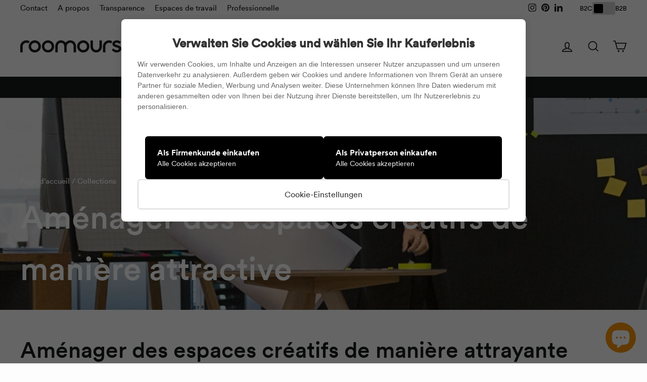

--- FILE ---
content_type: text/html; charset=utf-8
request_url: https://www.roomours.de/fr/collections/espaces-de-creation
body_size: 63148
content:
<!doctype html>
<html class="no-js" lang="fr" dir="ltr">
  <head>

<!-- Fibr Script Starts -->
  <link rel="preconnect" href="https://cdn.fibr.shop">
  <link rel="dns-prefetch" href="https://cdn.fibr.shop">
  <script type="text/javascript">
    localStorage.setItem('__fibr_current_url',window.location.href);
    (function(f,i,b,r){var js,fjs=f.getElementsByTagName(i)[0];if(f.getElementById(r))return;js=f.createElement(i);js.id=r;js.src='https://cdn.fibr.shop/sdks/client/'+b+'/fpt-client-sdk.min.js';f.getElementsByTagName('head')[0].insertBefore(js,fjs);}(document,'script','6821f269e1ebee4924067c26','fibr-jssdk'));
  </script>
  <!-- Fibr Script Ends -->

    
	
	
    
    

    

    

    

    


    <meta charset="utf-8">
    <meta http-equiv="X-UA-Compatible" content="IE=edge,chrome=1">
    <meta name="viewport" content="width=device-width,initial-scale=1">
    <meta name="theme-color" content="#171919">
    <link rel="canonical" href="https://www.roomours.de/fr/collections/espaces-de-creation">
    <link rel="preconnect" href="https://cdn.shopify.com" crossorigin>
    <link rel="preconnect" href="https://fonts.shopifycdn.com" crossorigin>
    <link rel="dns-prefetch" href="https://productreviews.shopifycdn.com">
    <link rel="dns-prefetch" href="https://ajax.googleapis.com">
    <link rel="dns-prefetch" href="https://maps.googleapis.com">
    <link rel="dns-prefetch" href="https://maps.gstatic.com">
    

    <script async src="//www.roomours.de/cdn/shop/t/88/assets/jquery.min.js?v=60938658743091704111764075112"></script>

    
<link rel="shortcut icon" href="//www.roomours.de/cdn/shop/files/favicon-rund_32x32.png?v=1668587515" type="image/png"><title>Aménager des espaces créatifs de manière attractive
&ndash; roomours.de
</title>
<meta name="description" content="Aménager des espaces créatifs de manière attrayante Comment est créé un espace de création ? Afin de pouvoir générer de nouvelles idées, nous avons besoin d&#39;un environnement qui nous inspire, qui fait appel à nos sens - dans lequel nous pouvons nous sentir à l&#39;aise. La base idéale est constituée de pièces lumineuses av"><meta property="og:site_name" content="roomours.de">
  <meta property="og:url" content="https://www.roomours.de/fr/collections/espaces-de-creation">
  <meta property="og:title" content="Aménager des espaces créatifs de manière attractive">
  <meta property="og:type" content="website">
  <meta property="og:description" content="Aménager des espaces créatifs de manière attrayante Comment est créé un espace de création ? Afin de pouvoir générer de nouvelles idées, nous avons besoin d&#39;un environnement qui nous inspire, qui fait appel à nos sens - dans lequel nous pouvons nous sentir à l&#39;aise. La base idéale est constituée de pièces lumineuses av"><meta property="og:image" content="http://www.roomours.de/cdn/shop/collections/creative-spaces-collection.jpg?v=1643978172">
    <meta property="og:image:secure_url" content="https://www.roomours.de/cdn/shop/collections/creative-spaces-collection.jpg?v=1643978172">
    <meta property="og:image:width" content="1358">
    <meta property="og:image:height" content="907"><meta name="twitter:site" content="@">
  <meta name="twitter:card" content="summary_large_image">
  <meta name="twitter:title" content="Aménager des espaces créatifs de manière attractive">
  <meta name="twitter:description" content="Aménager des espaces créatifs de manière attrayante Comment est créé un espace de création ? Afin de pouvoir générer de nouvelles idées, nous avons besoin d&#39;un environnement qui nous inspire, qui fait appel à nos sens - dans lequel nous pouvons nous sentir à l&#39;aise. La base idéale est constituée de pièces lumineuses av">
<style data-shopify>
  

  
  
  
</style><link href="//www.roomours.de/cdn/shop/t/88/assets/theme.css?v=84259740969636885091764598328" rel="stylesheet" type="text/css" media="all" />
    <link href="//www.roomours.de/cdn/shop/t/88/assets/index.css?v=75739460579937106271764075112" rel="stylesheet" type="text/css" media="all" />
<style data-shopify>@font-face {
  font-family: "circular-book";
  src: url('//www.roomours.de/cdn/shop/files/circular-book.woff?v=8156443384447690066') format("woff");
}
@font-face {
  font-family: "circular-medium";
  src: url('//www.roomours.de/cdn/shop/files/circular-medium.woff?v=4784331910141924651') format("woff");
}
@font-face {
  font-family: "circular-bold";
  src: url('//www.roomours.de/cdn/shop/files/circular-bold.woff?v=14157160090724425689') format("woff");
}      
  
    :root {
    --typeHeaderPrimary: 'circular-medium';
    --typeHeaderFallback: -apple-system, 'Segoe UI', Roboto, 'Helvetica Neue', 'Noto Sans', 'Liberation Sans', Arial, sans-serif, 'Apple Color Emoji', 'Segoe UI Emoji', 'Segoe UI Symbol', 'Noto Color Emoji';
    --typeHeaderSize: 44px;
    --typeHeaderWeight: 400;
    --typeHeaderLineHeight: 1.6;
    --typeHeaderSpacing: 0.0em;

    --typeBasePrimary:'circular-book';
    --typeBaseFallback:-apple-system, 'Segoe UI', Roboto, 'Helvetica Neue', 'Noto Sans', 'Liberation Sans', Arial, sans-serif, 'Apple Color Emoji', 'Segoe UI Emoji', 'Segoe UI Symbol', 'Noto Color Emoji';
    --typeBaseSize: 18px;
    --typeBaseWeight: 400;
    --typeBaseSpacing: 0.0em;
    --typeBaseLineHeight: 1.5;
    --typeBaselineHeightMinus01: 1.4;

    --typeCollectionTitle: 24px;

    --iconWeight: 4px;
    --iconLinecaps: miter;

    
        --buttonRadius: 0;
    

    --colorGridOverlayOpacity: 0.06;
    }

    .placeholder-content {
    background-image: linear-gradient(100deg, #fdfdfd 40%, #f5f5f5 63%, #fdfdfd 79%);
    }</style><script>
      document.documentElement.className = document.documentElement.className.replace('no-js', 'js');
      window.theme = window.theme || {};
      theme.routes = {
        home: "/fr",
        cart: "/fr/cart.js",
        cartPage: "/fr/cart",
        cartAdd: "/fr/cart/add.js",
        cartChange: "/fr/cart/change.js",
        search: "/fr/search",
        predictiveSearch: "/fr/search/suggest"
      };
      theme.strings = {
        soldOut: "Épuisé",
        unavailable: "Pas disponible",
        inStockLabel: "En stock",
        oneStockLabel: "[count] en stock",
        otherStockLabel: "[count] en stock",
        willNotShipUntil: "Sera envoyé après [date]",
        willBeInStockAfter: "Sera en stock après [date]",
        waitingForStock: "Inventaire en route",
        savePrice: "Épargnez [saved_amount]",
        cartEmpty: "Ton pannier de courses est vide pour l\u0026#39;instant.",
        cartTermsConfirmation: "Vous devez accepter les conditions de vente pour pouvoir consulter",
        searchCollections: "Collections",
        searchPages: "pages",
        searchArticles: "Article",
        productFrom: "de ",
        maxQuantity: "Vous ne pouvez avoir que [quantity] de [title] dans votre panier."
      };
      theme.settings = {
        cartType: "page",
        isCustomerTemplate: false,
        moneyFormat: "\u003cspan class=transcy-money\u003e€{{amount_with_comma_separator}}\u003c\/span\u003e",
        saveType: "percent",
        productImageSize: "natural",
        productImageCover: true,
        predictiveSearch: true,
        predictiveSearchType: null,
        predictiveSearchVendor: false,
        predictiveSearchPrice: true,
        quickView: false,
        themeName: 'Impulse',
        themeVersion: "7.4.0"
      };
    </script>
    <script>window.performance && window.performance.mark && window.performance.mark('shopify.content_for_header.start');</script><meta name="google-site-verification" content="QmqPzZi10aOe35QWrzcBtU04GOfpkRSaLzjQFH-KXw8">
<meta id="shopify-digital-wallet" name="shopify-digital-wallet" content="/27736604742/digital_wallets/dialog">
<meta name="shopify-checkout-api-token" content="27f2cc0c3ef587f466e414f66aa14e5b">
<meta id="in-context-paypal-metadata" data-shop-id="27736604742" data-venmo-supported="false" data-environment="production" data-locale="fr_FR" data-paypal-v4="true" data-currency="EUR">
<link rel="alternate" type="application/atom+xml" title="Feed" href="/fr/collections/espaces-de-creation.atom" />
<link rel="alternate" hreflang="x-default" href="https://www.roomours.de/collections/creation-spaces">
<link rel="alternate" hreflang="de" href="https://www.roomours.de/collections/creation-spaces">
<link rel="alternate" hreflang="en" href="https://www.roomours.de/en/collections/creation-spaces">
<link rel="alternate" hreflang="fr" href="https://www.roomours.de/fr/collections/espaces-de-creation">
<link rel="alternate" hreflang="it" href="https://www.roomours.de/it/collections/creation-spaces">
<link rel="alternate" type="application/json+oembed" href="https://www.roomours.de/fr/collections/espaces-de-creation.oembed">
<script async="async" src="/checkouts/internal/preloads.js?locale=fr-DE"></script>
<link rel="preconnect" href="https://shop.app" crossorigin="anonymous">
<script async="async" src="https://shop.app/checkouts/internal/preloads.js?locale=fr-DE&shop_id=27736604742" crossorigin="anonymous"></script>
<script id="apple-pay-shop-capabilities" type="application/json">{"shopId":27736604742,"countryCode":"DE","currencyCode":"EUR","merchantCapabilities":["supports3DS"],"merchantId":"gid:\/\/shopify\/Shop\/27736604742","merchantName":"roomours.de","requiredBillingContactFields":["postalAddress","email","phone"],"requiredShippingContactFields":["postalAddress","email","phone"],"shippingType":"shipping","supportedNetworks":["visa","maestro","masterCard","amex"],"total":{"type":"pending","label":"roomours.de","amount":"1.00"},"shopifyPaymentsEnabled":true,"supportsSubscriptions":true}</script>
<script id="shopify-features" type="application/json">{"accessToken":"27f2cc0c3ef587f466e414f66aa14e5b","betas":["rich-media-storefront-analytics"],"domain":"www.roomours.de","predictiveSearch":true,"shopId":27736604742,"locale":"fr"}</script>
<script>var Shopify = Shopify || {};
Shopify.shop = "roomours-de.myshopify.com";
Shopify.locale = "fr";
Shopify.currency = {"active":"EUR","rate":"1.0"};
Shopify.country = "DE";
Shopify.theme = {"name":"Kopie von Johannes_aktuell_09.11.2025 -  Custom...","id":184123982089,"schema_name":"Impulse","schema_version":"7.4.0","theme_store_id":857,"role":"main"};
Shopify.theme.handle = "null";
Shopify.theme.style = {"id":null,"handle":null};
Shopify.cdnHost = "www.roomours.de/cdn";
Shopify.routes = Shopify.routes || {};
Shopify.routes.root = "/fr/";</script>
<script type="module">!function(o){(o.Shopify=o.Shopify||{}).modules=!0}(window);</script>
<script>!function(o){function n(){var o=[];function n(){o.push(Array.prototype.slice.apply(arguments))}return n.q=o,n}var t=o.Shopify=o.Shopify||{};t.loadFeatures=n(),t.autoloadFeatures=n()}(window);</script>
<script>
  window.ShopifyPay = window.ShopifyPay || {};
  window.ShopifyPay.apiHost = "shop.app\/pay";
  window.ShopifyPay.redirectState = null;
</script>
<script id="shop-js-analytics" type="application/json">{"pageType":"collection"}</script>
<script defer="defer" async type="module" src="//www.roomours.de/cdn/shopifycloud/shop-js/modules/v2/client.init-shop-cart-sync_C7zOiP7n.fr.esm.js"></script>
<script defer="defer" async type="module" src="//www.roomours.de/cdn/shopifycloud/shop-js/modules/v2/chunk.common_CSlijhlg.esm.js"></script>
<script type="module">
  await import("//www.roomours.de/cdn/shopifycloud/shop-js/modules/v2/client.init-shop-cart-sync_C7zOiP7n.fr.esm.js");
await import("//www.roomours.de/cdn/shopifycloud/shop-js/modules/v2/chunk.common_CSlijhlg.esm.js");

  window.Shopify.SignInWithShop?.initShopCartSync?.({"fedCMEnabled":true,"windoidEnabled":true});

</script>
<script>
  window.Shopify = window.Shopify || {};
  if (!window.Shopify.featureAssets) window.Shopify.featureAssets = {};
  window.Shopify.featureAssets['shop-js'] = {"shop-cart-sync":["modules/v2/client.shop-cart-sync_BnBFXf0_.fr.esm.js","modules/v2/chunk.common_CSlijhlg.esm.js"],"init-fed-cm":["modules/v2/client.init-fed-cm_CSbHcSLQ.fr.esm.js","modules/v2/chunk.common_CSlijhlg.esm.js"],"shop-button":["modules/v2/client.shop-button_DLUKcBRB.fr.esm.js","modules/v2/chunk.common_CSlijhlg.esm.js"],"shop-cash-offers":["modules/v2/client.shop-cash-offers_Cua9cdqh.fr.esm.js","modules/v2/chunk.common_CSlijhlg.esm.js","modules/v2/chunk.modal_C0-OIa6B.esm.js"],"init-windoid":["modules/v2/client.init-windoid_BO2kqg2i.fr.esm.js","modules/v2/chunk.common_CSlijhlg.esm.js"],"init-shop-email-lookup-coordinator":["modules/v2/client.init-shop-email-lookup-coordinator_DcBZTVqR.fr.esm.js","modules/v2/chunk.common_CSlijhlg.esm.js"],"shop-toast-manager":["modules/v2/client.shop-toast-manager_CqHEw2nM.fr.esm.js","modules/v2/chunk.common_CSlijhlg.esm.js"],"shop-login-button":["modules/v2/client.shop-login-button_BQtEoURe.fr.esm.js","modules/v2/chunk.common_CSlijhlg.esm.js","modules/v2/chunk.modal_C0-OIa6B.esm.js"],"avatar":["modules/v2/client.avatar_BTnouDA3.fr.esm.js"],"pay-button":["modules/v2/client.pay-button_DUwpSVMx.fr.esm.js","modules/v2/chunk.common_CSlijhlg.esm.js"],"init-shop-cart-sync":["modules/v2/client.init-shop-cart-sync_C7zOiP7n.fr.esm.js","modules/v2/chunk.common_CSlijhlg.esm.js"],"init-customer-accounts":["modules/v2/client.init-customer-accounts_B0gbzGDF.fr.esm.js","modules/v2/client.shop-login-button_BQtEoURe.fr.esm.js","modules/v2/chunk.common_CSlijhlg.esm.js","modules/v2/chunk.modal_C0-OIa6B.esm.js"],"init-shop-for-new-customer-accounts":["modules/v2/client.init-shop-for-new-customer-accounts_C1ax6gR3.fr.esm.js","modules/v2/client.shop-login-button_BQtEoURe.fr.esm.js","modules/v2/chunk.common_CSlijhlg.esm.js","modules/v2/chunk.modal_C0-OIa6B.esm.js"],"init-customer-accounts-sign-up":["modules/v2/client.init-customer-accounts-sign-up_Dx4tXqtI.fr.esm.js","modules/v2/client.shop-login-button_BQtEoURe.fr.esm.js","modules/v2/chunk.common_CSlijhlg.esm.js","modules/v2/chunk.modal_C0-OIa6B.esm.js"],"checkout-modal":["modules/v2/client.checkout-modal_BZLk86_8.fr.esm.js","modules/v2/chunk.common_CSlijhlg.esm.js","modules/v2/chunk.modal_C0-OIa6B.esm.js"],"shop-follow-button":["modules/v2/client.shop-follow-button_YGA9KtE6.fr.esm.js","modules/v2/chunk.common_CSlijhlg.esm.js","modules/v2/chunk.modal_C0-OIa6B.esm.js"],"lead-capture":["modules/v2/client.lead-capture_BKsxsIKj.fr.esm.js","modules/v2/chunk.common_CSlijhlg.esm.js","modules/v2/chunk.modal_C0-OIa6B.esm.js"],"shop-login":["modules/v2/client.shop-login_s6dWeBr2.fr.esm.js","modules/v2/chunk.common_CSlijhlg.esm.js","modules/v2/chunk.modal_C0-OIa6B.esm.js"],"payment-terms":["modules/v2/client.payment-terms_CTuGCy7C.fr.esm.js","modules/v2/chunk.common_CSlijhlg.esm.js","modules/v2/chunk.modal_C0-OIa6B.esm.js"]};
</script>
<script>(function() {
  var isLoaded = false;
  function asyncLoad() {
    if (isLoaded) return;
    isLoaded = true;
    var urls = ["https:\/\/chimpstatic.com\/mcjs-connected\/js\/users\/6d180a3f8a65cc64303446b35\/dcb76fbc440697039548eb2be.js?shop=roomours-de.myshopify.com"];
    for (var i = 0; i < urls.length; i++) {
      var s = document.createElement('script');
      s.type = 'text/javascript';
      s.async = true;
      s.src = urls[i];
      var x = document.getElementsByTagName('script')[0];
      x.parentNode.insertBefore(s, x);
    }
  };
  if(window.attachEvent) {
    window.attachEvent('onload', asyncLoad);
  } else {
    window.addEventListener('load', asyncLoad, false);
  }
})();</script>
<script id="__st">var __st={"a":27736604742,"offset":3600,"reqid":"b83a1b63-d6e0-435a-8c93-4da3a60a98b4-1768455178","pageurl":"www.roomours.de\/fr\/collections\/espaces-de-creation","u":"1924892ff529","p":"collection","rtyp":"collection","rid":264690991174};</script>
<script>window.ShopifyPaypalV4VisibilityTracking = true;</script>
<script id="captcha-bootstrap">!function(){'use strict';const t='contact',e='account',n='new_comment',o=[[t,t],['blogs',n],['comments',n],[t,'customer']],c=[[e,'customer_login'],[e,'guest_login'],[e,'recover_customer_password'],[e,'create_customer']],r=t=>t.map((([t,e])=>`form[action*='/${t}']:not([data-nocaptcha='true']) input[name='form_type'][value='${e}']`)).join(','),a=t=>()=>t?[...document.querySelectorAll(t)].map((t=>t.form)):[];function s(){const t=[...o],e=r(t);return a(e)}const i='password',u='form_key',d=['recaptcha-v3-token','g-recaptcha-response','h-captcha-response',i],f=()=>{try{return window.sessionStorage}catch{return}},m='__shopify_v',_=t=>t.elements[u];function p(t,e,n=!1){try{const o=window.sessionStorage,c=JSON.parse(o.getItem(e)),{data:r}=function(t){const{data:e,action:n}=t;return t[m]||n?{data:e,action:n}:{data:t,action:n}}(c);for(const[e,n]of Object.entries(r))t.elements[e]&&(t.elements[e].value=n);n&&o.removeItem(e)}catch(o){console.error('form repopulation failed',{error:o})}}const l='form_type',E='cptcha';function T(t){t.dataset[E]=!0}const w=window,h=w.document,L='Shopify',v='ce_forms',y='captcha';let A=!1;((t,e)=>{const n=(g='f06e6c50-85a8-45c8-87d0-21a2b65856fe',I='https://cdn.shopify.com/shopifycloud/storefront-forms-hcaptcha/ce_storefront_forms_captcha_hcaptcha.v1.5.2.iife.js',D={infoText:'Protégé par hCaptcha',privacyText:'Confidentialité',termsText:'Conditions'},(t,e,n)=>{const o=w[L][v],c=o.bindForm;if(c)return c(t,g,e,D).then(n);var r;o.q.push([[t,g,e,D],n]),r=I,A||(h.body.append(Object.assign(h.createElement('script'),{id:'captcha-provider',async:!0,src:r})),A=!0)});var g,I,D;w[L]=w[L]||{},w[L][v]=w[L][v]||{},w[L][v].q=[],w[L][y]=w[L][y]||{},w[L][y].protect=function(t,e){n(t,void 0,e),T(t)},Object.freeze(w[L][y]),function(t,e,n,w,h,L){const[v,y,A,g]=function(t,e,n){const i=e?o:[],u=t?c:[],d=[...i,...u],f=r(d),m=r(i),_=r(d.filter((([t,e])=>n.includes(e))));return[a(f),a(m),a(_),s()]}(w,h,L),I=t=>{const e=t.target;return e instanceof HTMLFormElement?e:e&&e.form},D=t=>v().includes(t);t.addEventListener('submit',(t=>{const e=I(t);if(!e)return;const n=D(e)&&!e.dataset.hcaptchaBound&&!e.dataset.recaptchaBound,o=_(e),c=g().includes(e)&&(!o||!o.value);(n||c)&&t.preventDefault(),c&&!n&&(function(t){try{if(!f())return;!function(t){const e=f();if(!e)return;const n=_(t);if(!n)return;const o=n.value;o&&e.removeItem(o)}(t);const e=Array.from(Array(32),(()=>Math.random().toString(36)[2])).join('');!function(t,e){_(t)||t.append(Object.assign(document.createElement('input'),{type:'hidden',name:u})),t.elements[u].value=e}(t,e),function(t,e){const n=f();if(!n)return;const o=[...t.querySelectorAll(`input[type='${i}']`)].map((({name:t})=>t)),c=[...d,...o],r={};for(const[a,s]of new FormData(t).entries())c.includes(a)||(r[a]=s);n.setItem(e,JSON.stringify({[m]:1,action:t.action,data:r}))}(t,e)}catch(e){console.error('failed to persist form',e)}}(e),e.submit())}));const S=(t,e)=>{t&&!t.dataset[E]&&(n(t,e.some((e=>e===t))),T(t))};for(const o of['focusin','change'])t.addEventListener(o,(t=>{const e=I(t);D(e)&&S(e,y())}));const B=e.get('form_key'),M=e.get(l),P=B&&M;t.addEventListener('DOMContentLoaded',(()=>{const t=y();if(P)for(const e of t)e.elements[l].value===M&&p(e,B);[...new Set([...A(),...v().filter((t=>'true'===t.dataset.shopifyCaptcha))])].forEach((e=>S(e,t)))}))}(h,new URLSearchParams(w.location.search),n,t,e,['guest_login'])})(!0,!0)}();</script>
<script integrity="sha256-4kQ18oKyAcykRKYeNunJcIwy7WH5gtpwJnB7kiuLZ1E=" data-source-attribution="shopify.loadfeatures" defer="defer" src="//www.roomours.de/cdn/shopifycloud/storefront/assets/storefront/load_feature-a0a9edcb.js" crossorigin="anonymous"></script>
<script crossorigin="anonymous" defer="defer" src="//www.roomours.de/cdn/shopifycloud/storefront/assets/shopify_pay/storefront-65b4c6d7.js?v=20250812"></script>
<script data-source-attribution="shopify.dynamic_checkout.dynamic.init">var Shopify=Shopify||{};Shopify.PaymentButton=Shopify.PaymentButton||{isStorefrontPortableWallets:!0,init:function(){window.Shopify.PaymentButton.init=function(){};var t=document.createElement("script");t.src="https://www.roomours.de/cdn/shopifycloud/portable-wallets/latest/portable-wallets.fr.js",t.type="module",document.head.appendChild(t)}};
</script>
<script data-source-attribution="shopify.dynamic_checkout.buyer_consent">
  function portableWalletsHideBuyerConsent(e){var t=document.getElementById("shopify-buyer-consent"),n=document.getElementById("shopify-subscription-policy-button");t&&n&&(t.classList.add("hidden"),t.setAttribute("aria-hidden","true"),n.removeEventListener("click",e))}function portableWalletsShowBuyerConsent(e){var t=document.getElementById("shopify-buyer-consent"),n=document.getElementById("shopify-subscription-policy-button");t&&n&&(t.classList.remove("hidden"),t.removeAttribute("aria-hidden"),n.addEventListener("click",e))}window.Shopify?.PaymentButton&&(window.Shopify.PaymentButton.hideBuyerConsent=portableWalletsHideBuyerConsent,window.Shopify.PaymentButton.showBuyerConsent=portableWalletsShowBuyerConsent);
</script>
<script data-source-attribution="shopify.dynamic_checkout.cart.bootstrap">document.addEventListener("DOMContentLoaded",(function(){function t(){return document.querySelector("shopify-accelerated-checkout-cart, shopify-accelerated-checkout")}if(t())Shopify.PaymentButton.init();else{new MutationObserver((function(e,n){t()&&(Shopify.PaymentButton.init(),n.disconnect())})).observe(document.body,{childList:!0,subtree:!0})}}));
</script>
<link id="shopify-accelerated-checkout-styles" rel="stylesheet" media="screen" href="https://www.roomours.de/cdn/shopifycloud/portable-wallets/latest/accelerated-checkout-backwards-compat.css" crossorigin="anonymous">
<style id="shopify-accelerated-checkout-cart">
        #shopify-buyer-consent {
  margin-top: 1em;
  display: inline-block;
  width: 100%;
}

#shopify-buyer-consent.hidden {
  display: none;
}

#shopify-subscription-policy-button {
  background: none;
  border: none;
  padding: 0;
  text-decoration: underline;
  font-size: inherit;
  cursor: pointer;
}

#shopify-subscription-policy-button::before {
  box-shadow: none;
}

      </style>

<script>window.performance && window.performance.mark && window.performance.mark('shopify.content_for_header.end');</script>
    <style>
        .transcy-switcher-language-and-currency{
    color: #000 !important;
  }
  .transcy-switcher-country .transcy-locale-name {
    color: #000 !important;
  }
      
</style>
    <script src="//www.roomours.de/cdn/shop/t/88/assets/vendor-scripts-v11.js" defer="defer"></script><link rel="stylesheet" href="//www.roomours.de/cdn/shop/t/88/assets/country-flags.css"><script src="//www.roomours.de/cdn/shop/t/88/assets/custom.js?v=41641150227161915331764075112" defer="defer"></script>
    <script src="//www.roomours.de/cdn/shop/t/88/assets/theme.js?v=15068918525258441001764075112" defer="defer"></script>
    

    <!-- Pinterest Pixel Beginn -->
    <script type="text/javascript">
      !function(e){if(!window.pintrk){window.pintrk=function()
      {window.pintrk.queue.push(Array.prototype.slice.call(arguments))};var
      n=window.pintrk;n.queue=[],n.version="3.0";var
      t=document.createElement("script");t.async=!0,t.src=e;var
      r=document.getElementsByTagName("script")[0];r.parentNode.insertBefore(t,r)}}
      ("https://s.pinimg.com/ct/core.js");
      pintrk('load','2613056469034', { em: '', });
      pintrk('page');
    </script>
    <noscript>
      <img
        height="1"
        width="1"
        style="display:none;"
        alt=""
        src="https://ct.pinterest.com/v3/?tid=2613056469034&noscript=1"
      >
    </noscript>
    <!-- Pinterest Pixel End -->
    <link href="//www.roomours.de/cdn/shop/t/88/assets/custom-styles.css?v=96514090558833339951764075112" as="script" rel="preload">
    <link href="//www.roomours.de/cdn/shop/t/88/assets/custom-styles.css?v=96514090558833339951764075112" rel="stylesheet" type="text/css" media="all" />

    

    
    
    

   <script defer="defer">
  document.addEventListener('DOMContentLoaded', function() {
    const dynamicInfoElement = document.getElementById('dynamic-tax-shipping-info');

    if (dynamicInfoElement) {
      function updateTaxShippingInfo() {
        const preferences = JSON.parse(localStorage.getItem('customerPreferences'));
        const customerType = preferences ? preferences.customerType : null;

        console.log(customerType)

        if (customerType === 'business') {
          dynamicInfoElement.textContent = 'exklusive MwSt. ';
        } else {
          // B2C or default if no preference is set yet
          dynamicInfoElement.textContent = 'TVA incluse.';
        }
      }

      // Initial update when the page loads
      updateTaxShippingInfo();

      // Listen for custom event from your preference modal/switcher to update the text
      window.addEventListener('customerTypeChanged', function(e) {
        // e.detail.customerType will contain 'business' or 'private'
        if (e.detail.customerType === 'business') {
          dynamicInfoElement.textContent = 'exklusive MwSt. ';
        } else {
          dynamicInfoElement.textContent = 'TVA incluse.';
        }
      });
    }
  });
  </script>
    <script type="text/javascript" defer="defer">
    (function(c,l,a,r,i,t,y){
        c[a]=c[a]||function(){(c[a].q=c[a].q||[]).push(arguments)};
        t=l.createElement(r);t.async=1;t.src="https://www.clarity.ms/tag/"+i;
        y=l.getElementsByTagName(r)[0];y.parentNode.insertBefore(t,y);
    })(window, document, "clarity", "script", "m5o2sajduw");
</script>
  <script type="text/javascript" defer="defer">
    (function(c,l,a,r,i,t,y){
        c[a]=c[a]||function(){(c[a].q=c[a].q||[]).push(arguments)};
        t=l.createElement(r);t.async=1;t.src="https://www.clarity.ms/tag/"+i;
        y=l.getElementsByTagName(r)[0];y.parentNode.insertBefore(t,y);
    })(window, document, "clarity", "script", "o56wgtpfat");
</script>
<meta name="google-site-verification" content="PqfcvxC8oz7pvCIW-usLk-Qh-bg9eRATf_5Rid6zP78" />


<!-- BEGIN app block: shopify://apps/xo-insert-code/blocks/insert-code-header/72017b12-3679-442e-b23c-5c62460717f5 --><!-- XO-InsertCode Header -->
	<!-- Google Tag Manager -->
<script>(function(w,d,s,l,i){w[l]=w[l]||[];w[l].push({'gtm.start':
new Date().getTime(),event:'gtm.js'});var f=d.getElementsByTagName(s)[0],
j=d.createElement(s),dl=l!='dataLayer'?'&l='+l:'';j.async=true;j.src=
'https://www.googletagmanager.com/gtm.js?id='+i+dl;f.parentNode.insertBefore(j,f);
})(window,document,'script','dataLayer','GTM-P73GQ7L');</script>
<!-- End Google Tag Manager -->



<!-- End: XO-InsertCode Header -->


<!-- END app block --><!-- BEGIN app block: shopify://apps/seo-manager-venntov/blocks/seomanager/c54c366f-d4bb-4d52-8d2f-dd61ce8e7e12 --><!-- BEGIN app snippet: SEOManager4 -->
<meta name='seomanager' content='4.0.5' /> 


<script>
	function sm_htmldecode(str) {
		var txt = document.createElement('textarea');
		txt.innerHTML = str;
		return txt.value;
	}

	var venntov_title = sm_htmldecode("Aménager des espaces créatifs de manière attractive");
	var venntov_description = sm_htmldecode("Aménager des espaces créatifs de manière attrayante Comment est créé un espace de création ? Afin de pouvoir générer de nouvelles idées, nous avons besoin d&#39;un environnement qui nous inspire, qui fait appel à nos sens - dans lequel nous pouvons nous sentir à l&#39;aise. La base idéale est constituée de pièces lumineuses av");
	
	if (venntov_title != '') {
		document.title = venntov_title;	
	}
	else {
		document.title = "Aménager des espaces créatifs de manière attractive";	
	}

	if (document.querySelector('meta[name="description"]') == null) {
		var venntov_desc = document.createElement('meta');
		venntov_desc.name = "description";
		venntov_desc.content = venntov_description;
		var venntov_head = document.head;
		venntov_head.appendChild(venntov_desc);
	} else {
		document.querySelector('meta[name="description"]').setAttribute("content", venntov_description);
	}
</script>

<script>
	var venntov_robotVals = "index, follow, max-image-preview:large, max-snippet:-1, max-video-preview:-1";
	if (venntov_robotVals !== "") {
		document.querySelectorAll("[name='robots']").forEach(e => e.remove());
		var venntov_robotMeta = document.createElement('meta');
		venntov_robotMeta.name = "robots";
		venntov_robotMeta.content = venntov_robotVals;
		var venntov_head = document.head;
		venntov_head.appendChild(venntov_robotMeta);
	}
</script>

<script>
	var venntov_googleVals = "";
	if (venntov_googleVals !== "") {
		document.querySelectorAll("[name='google']").forEach(e => e.remove());
		var venntov_googleMeta = document.createElement('meta');
		venntov_googleMeta.name = "google";
		venntov_googleMeta.content = venntov_googleVals;
		var venntov_head = document.head;
		venntov_head.appendChild(venntov_googleMeta);
	}
	</script><meta name="google-site-verification" content="Kg95nSDqoG8Hh8GMBOL24-vB-oANn06bd32NGAFVA8E" />
	<!-- JSON-LD support -->

			<script type="application/ld+json">
			{
				"@context" : "http://schema.org",
				"@type": "CollectionPage",
				"@id": "https://www.roomours.de/fr/collections/espaces-de-creation",
				"name": "Aménager des espaces créatifs de manière attractive",
				"url": "https://www.roomours.de/fr/collections/espaces-de-creation","description": "Aménager des espaces créatifs de manière attrayante\nComment est créé un espace de création ? Afin de pouvoir générer de nouvelles idées, nous avons besoin d'un environnement qui nous inspire, qui fait appel à nos sens - dans lequel nous pouvons nous sentir à l'aise. La base idéale est constituée de pièces lumineuses avec une acoustique agréable et un mobilier bien pensé. Nos outils de communication permettent à chaque utilisateur de contribuer à façonner l'espace et offrent suffisamment d'espace pour développer davantage le contenu, l'illustrer et le communiquer de manière compréhensible.","image": "https://www.roomours.de/cdn/shop/collections/creative-spaces-collection.jpg?v=1643978172&width=1024","mainEntity": {
					"@type": "ItemList",
					"itemListElement": [
						{
							"@type": "ListItem",
							"position": 1,		
							"item": {
								"@id": "https://www.roomours.de/fr/collections/espaces-de-creation/fr/products/porte-ustensile",
								"url": "https://www.roomours.de/fr/collections/espaces-de-creation/fr/products/porte-ustensile"
							}
						},
						{
							"@type": "ListItem",
							"position": 2,		
							"item": {
								"@id": "https://www.roomours.de/fr/collections/espaces-de-creation/fr/products/table-link-and-think-oak-1",
								"url": "https://www.roomours.de/fr/collections/espaces-de-creation/fr/products/table-link-and-think-oak-1"
							}
						},
						{
							"@type": "ListItem",
							"position": 3,		
							"item": {
								"@id": "https://www.roomours.de/fr/collections/espaces-de-creation/fr/products/tableau-a-feuilles-mobiles-en-roue-libre",
								"url": "https://www.roomours.de/fr/collections/espaces-de-creation/fr/products/tableau-a-feuilles-mobiles-en-roue-libre"
							}
						},
						{
							"@type": "ListItem",
							"position": 4,		
							"item": {
								"@id": "https://www.roomours.de/fr/collections/espaces-de-creation/fr/products/charte-du-tableau-a-feuilles-mobiles-en-tournee",
								"url": "https://www.roomours.de/fr/collections/espaces-de-creation/fr/products/charte-du-tableau-a-feuilles-mobiles-en-tournee"
							}
						},
						{
							"@type": "ListItem",
							"position": 5,		
							"item": {
								"@id": "https://www.roomours.de/fr/collections/espaces-de-creation/fr/products/tableau-pin-up-on-tour-120cm-blanc",
								"url": "https://www.roomours.de/fr/collections/espaces-de-creation/fr/products/tableau-pin-up-on-tour-120cm-blanc"
							}
						},
						{
							"@type": "ListItem",
							"position": 6,		
							"item": {
								"@id": "https://www.roomours.de/fr/collections/espaces-de-creation/fr/products/programmation-du-mur-de-moderation",
								"url": "https://www.roomours.de/fr/collections/espaces-de-creation/fr/products/programmation-du-mur-de-moderation"
							}
						},
						{
							"@type": "ListItem",
							"position": 7,		
							"item": {
								"@id": "https://www.roomours.de/fr/collections/espaces-de-creation/fr/products/composition-du-tableau-daffichage",
								"url": "https://www.roomours.de/fr/collections/espaces-de-creation/fr/products/composition-du-tableau-daffichage"
							}
						},
						{
							"@type": "ListItem",
							"position": 8,		
							"item": {
								"@id": "https://www.roomours.de/fr/collections/espaces-de-creation/fr/products/poteau-et-epingle-multi-cartes",
								"url": "https://www.roomours.de/fr/collections/espaces-de-creation/fr/products/poteau-et-epingle-multi-cartes"
							}
						},
						{
							"@type": "ListItem",
							"position": 9,		
							"item": {
								"@id": "https://www.roomours.de/fr/collections/espaces-de-creation/fr/products/poteau-et-epingle-multi-cartes-1",
								"url": "https://www.roomours.de/fr/collections/espaces-de-creation/fr/products/poteau-et-epingle-multi-cartes-1"
							}
						},
						{
							"@type": "ListItem",
							"position": 10,		
							"item": {
								"@id": "https://www.roomours.de/fr/collections/espaces-de-creation/fr/products/table-link-and-think-oak-2",
								"url": "https://www.roomours.de/fr/collections/espaces-de-creation/fr/products/table-link-and-think-oak-2"
							}
						},
						{
							"@type": "ListItem",
							"position": 11,		
							"item": {
								"@id": "https://www.roomours.de/fr/collections/espaces-de-creation/fr/products/table-link-and-think-oak-3",
								"url": "https://www.roomours.de/fr/collections/espaces-de-creation/fr/products/table-link-and-think-oak-3"
							}
						}]
				}
			}
			</script>

<!-- 524F4D20383A3331 --><!-- END app snippet -->

<!-- END app block --><!-- BEGIN app block: shopify://apps/pagefly-page-builder/blocks/app-embed/83e179f7-59a0-4589-8c66-c0dddf959200 -->

<!-- BEGIN app snippet: pagefly-cro-ab-testing-main -->







<script>
  ;(function () {
    const url = new URL(window.location)
    const viewParam = url.searchParams.get('view')
    if (viewParam && viewParam.includes('variant-pf-')) {
      url.searchParams.set('pf_v', viewParam)
      url.searchParams.delete('view')
      window.history.replaceState({}, '', url)
    }
  })()
</script>



<script type='module'>
  
  window.PAGEFLY_CRO = window.PAGEFLY_CRO || {}

  window.PAGEFLY_CRO['data_debug'] = {
    original_template_suffix: "workspace-featured-subcollections",
    allow_ab_test: false,
    ab_test_start_time: 0,
    ab_test_end_time: 0,
    today_date_time: 1768455179000,
  }
  window.PAGEFLY_CRO['GA4'] = { enabled: false}
</script>

<!-- END app snippet -->








  <script src='https://cdn.shopify.com/extensions/019bb4f9-aed6-78a3-be91-e9d44663e6bf/pagefly-page-builder-215/assets/pagefly-helper.js' defer='defer'></script>

  <script src='https://cdn.shopify.com/extensions/019bb4f9-aed6-78a3-be91-e9d44663e6bf/pagefly-page-builder-215/assets/pagefly-general-helper.js' defer='defer'></script>

  <script src='https://cdn.shopify.com/extensions/019bb4f9-aed6-78a3-be91-e9d44663e6bf/pagefly-page-builder-215/assets/pagefly-snap-slider.js' defer='defer'></script>

  <script src='https://cdn.shopify.com/extensions/019bb4f9-aed6-78a3-be91-e9d44663e6bf/pagefly-page-builder-215/assets/pagefly-slideshow-v3.js' defer='defer'></script>

  <script src='https://cdn.shopify.com/extensions/019bb4f9-aed6-78a3-be91-e9d44663e6bf/pagefly-page-builder-215/assets/pagefly-slideshow-v4.js' defer='defer'></script>

  <script src='https://cdn.shopify.com/extensions/019bb4f9-aed6-78a3-be91-e9d44663e6bf/pagefly-page-builder-215/assets/pagefly-glider.js' defer='defer'></script>

  <script src='https://cdn.shopify.com/extensions/019bb4f9-aed6-78a3-be91-e9d44663e6bf/pagefly-page-builder-215/assets/pagefly-slideshow-v1-v2.js' defer='defer'></script>

  <script src='https://cdn.shopify.com/extensions/019bb4f9-aed6-78a3-be91-e9d44663e6bf/pagefly-page-builder-215/assets/pagefly-product-media.js' defer='defer'></script>

  <script src='https://cdn.shopify.com/extensions/019bb4f9-aed6-78a3-be91-e9d44663e6bf/pagefly-page-builder-215/assets/pagefly-product.js' defer='defer'></script>


<script id='pagefly-helper-data' type='application/json'>
  {
    "page_optimization": {
      "assets_prefetching": false
    },
    "elements_asset_mapper": {
      "Accordion": "https://cdn.shopify.com/extensions/019bb4f9-aed6-78a3-be91-e9d44663e6bf/pagefly-page-builder-215/assets/pagefly-accordion.js",
      "Accordion3": "https://cdn.shopify.com/extensions/019bb4f9-aed6-78a3-be91-e9d44663e6bf/pagefly-page-builder-215/assets/pagefly-accordion3.js",
      "CountDown": "https://cdn.shopify.com/extensions/019bb4f9-aed6-78a3-be91-e9d44663e6bf/pagefly-page-builder-215/assets/pagefly-countdown.js",
      "GMap1": "https://cdn.shopify.com/extensions/019bb4f9-aed6-78a3-be91-e9d44663e6bf/pagefly-page-builder-215/assets/pagefly-gmap.js",
      "GMap2": "https://cdn.shopify.com/extensions/019bb4f9-aed6-78a3-be91-e9d44663e6bf/pagefly-page-builder-215/assets/pagefly-gmap.js",
      "GMapBasicV2": "https://cdn.shopify.com/extensions/019bb4f9-aed6-78a3-be91-e9d44663e6bf/pagefly-page-builder-215/assets/pagefly-gmap.js",
      "GMapAdvancedV2": "https://cdn.shopify.com/extensions/019bb4f9-aed6-78a3-be91-e9d44663e6bf/pagefly-page-builder-215/assets/pagefly-gmap.js",
      "HTML.Video": "https://cdn.shopify.com/extensions/019bb4f9-aed6-78a3-be91-e9d44663e6bf/pagefly-page-builder-215/assets/pagefly-htmlvideo.js",
      "HTML.Video2": "https://cdn.shopify.com/extensions/019bb4f9-aed6-78a3-be91-e9d44663e6bf/pagefly-page-builder-215/assets/pagefly-htmlvideo2.js",
      "HTML.Video3": "https://cdn.shopify.com/extensions/019bb4f9-aed6-78a3-be91-e9d44663e6bf/pagefly-page-builder-215/assets/pagefly-htmlvideo2.js",
      "BackgroundVideo": "https://cdn.shopify.com/extensions/019bb4f9-aed6-78a3-be91-e9d44663e6bf/pagefly-page-builder-215/assets/pagefly-htmlvideo2.js",
      "Instagram": "https://cdn.shopify.com/extensions/019bb4f9-aed6-78a3-be91-e9d44663e6bf/pagefly-page-builder-215/assets/pagefly-instagram.js",
      "Instagram2": "https://cdn.shopify.com/extensions/019bb4f9-aed6-78a3-be91-e9d44663e6bf/pagefly-page-builder-215/assets/pagefly-instagram.js",
      "Insta3": "https://cdn.shopify.com/extensions/019bb4f9-aed6-78a3-be91-e9d44663e6bf/pagefly-page-builder-215/assets/pagefly-instagram3.js",
      "Tabs": "https://cdn.shopify.com/extensions/019bb4f9-aed6-78a3-be91-e9d44663e6bf/pagefly-page-builder-215/assets/pagefly-tab.js",
      "Tabs3": "https://cdn.shopify.com/extensions/019bb4f9-aed6-78a3-be91-e9d44663e6bf/pagefly-page-builder-215/assets/pagefly-tab3.js",
      "ProductBox": "https://cdn.shopify.com/extensions/019bb4f9-aed6-78a3-be91-e9d44663e6bf/pagefly-page-builder-215/assets/pagefly-cart.js",
      "FBPageBox2": "https://cdn.shopify.com/extensions/019bb4f9-aed6-78a3-be91-e9d44663e6bf/pagefly-page-builder-215/assets/pagefly-facebook.js",
      "FBLikeButton2": "https://cdn.shopify.com/extensions/019bb4f9-aed6-78a3-be91-e9d44663e6bf/pagefly-page-builder-215/assets/pagefly-facebook.js",
      "TwitterFeed2": "https://cdn.shopify.com/extensions/019bb4f9-aed6-78a3-be91-e9d44663e6bf/pagefly-page-builder-215/assets/pagefly-twitter.js",
      "Paragraph4": "https://cdn.shopify.com/extensions/019bb4f9-aed6-78a3-be91-e9d44663e6bf/pagefly-page-builder-215/assets/pagefly-paragraph4.js",

      "AliReviews": "https://cdn.shopify.com/extensions/019bb4f9-aed6-78a3-be91-e9d44663e6bf/pagefly-page-builder-215/assets/pagefly-3rd-elements.js",
      "BackInStock": "https://cdn.shopify.com/extensions/019bb4f9-aed6-78a3-be91-e9d44663e6bf/pagefly-page-builder-215/assets/pagefly-3rd-elements.js",
      "GloboBackInStock": "https://cdn.shopify.com/extensions/019bb4f9-aed6-78a3-be91-e9d44663e6bf/pagefly-page-builder-215/assets/pagefly-3rd-elements.js",
      "GrowaveWishlist": "https://cdn.shopify.com/extensions/019bb4f9-aed6-78a3-be91-e9d44663e6bf/pagefly-page-builder-215/assets/pagefly-3rd-elements.js",
      "InfiniteOptionsShopPad": "https://cdn.shopify.com/extensions/019bb4f9-aed6-78a3-be91-e9d44663e6bf/pagefly-page-builder-215/assets/pagefly-3rd-elements.js",
      "InkybayProductPersonalizer": "https://cdn.shopify.com/extensions/019bb4f9-aed6-78a3-be91-e9d44663e6bf/pagefly-page-builder-215/assets/pagefly-3rd-elements.js",
      "LimeSpot": "https://cdn.shopify.com/extensions/019bb4f9-aed6-78a3-be91-e9d44663e6bf/pagefly-page-builder-215/assets/pagefly-3rd-elements.js",
      "Loox": "https://cdn.shopify.com/extensions/019bb4f9-aed6-78a3-be91-e9d44663e6bf/pagefly-page-builder-215/assets/pagefly-3rd-elements.js",
      "Opinew": "https://cdn.shopify.com/extensions/019bb4f9-aed6-78a3-be91-e9d44663e6bf/pagefly-page-builder-215/assets/pagefly-3rd-elements.js",
      "Powr": "https://cdn.shopify.com/extensions/019bb4f9-aed6-78a3-be91-e9d44663e6bf/pagefly-page-builder-215/assets/pagefly-3rd-elements.js",
      "ProductReviews": "https://cdn.shopify.com/extensions/019bb4f9-aed6-78a3-be91-e9d44663e6bf/pagefly-page-builder-215/assets/pagefly-3rd-elements.js",
      "PushOwl": "https://cdn.shopify.com/extensions/019bb4f9-aed6-78a3-be91-e9d44663e6bf/pagefly-page-builder-215/assets/pagefly-3rd-elements.js",
      "ReCharge": "https://cdn.shopify.com/extensions/019bb4f9-aed6-78a3-be91-e9d44663e6bf/pagefly-page-builder-215/assets/pagefly-3rd-elements.js",
      "Rivyo": "https://cdn.shopify.com/extensions/019bb4f9-aed6-78a3-be91-e9d44663e6bf/pagefly-page-builder-215/assets/pagefly-3rd-elements.js",
      "TrackingMore": "https://cdn.shopify.com/extensions/019bb4f9-aed6-78a3-be91-e9d44663e6bf/pagefly-page-builder-215/assets/pagefly-3rd-elements.js",
      "Vitals": "https://cdn.shopify.com/extensions/019bb4f9-aed6-78a3-be91-e9d44663e6bf/pagefly-page-builder-215/assets/pagefly-3rd-elements.js",
      "Wiser": "https://cdn.shopify.com/extensions/019bb4f9-aed6-78a3-be91-e9d44663e6bf/pagefly-page-builder-215/assets/pagefly-3rd-elements.js"
    },
    "custom_elements_mapper": {
      "pf-click-action-element": "https://cdn.shopify.com/extensions/019bb4f9-aed6-78a3-be91-e9d44663e6bf/pagefly-page-builder-215/assets/pagefly-click-action-element.js",
      "pf-dialog-element": "https://cdn.shopify.com/extensions/019bb4f9-aed6-78a3-be91-e9d44663e6bf/pagefly-page-builder-215/assets/pagefly-dialog-element.js"
    }
  }
</script>


<!-- END app block --><!-- BEGIN app block: shopify://apps/latori-tax-exempt-manager/blocks/tem-scripts/16d665bf-186e-4176-a0dd-bea0b27a8252 -->
<link href="//cdn.shopify.com/extensions/019b6a99-1b88-72e6-8b88-42b07b53f585/tax-exempt-manager-18/assets/latori-tem2-style.css" rel="stylesheet" type="text/css" media="all" />
<script id="latori-tem2-data" type="application/json">
  {
    "shop": {
      "domain": "roomours-de.myshopify.com",
      "wrongSyntax": "L'ID de TVA n'est pas dans le bon format.",
      "invalid": "L'ID de TVA n'est pas valide.",
      "valid": "L'ID de TVA est valide.",
      "viesDown": "Le service VIES est actuellement indisponible.",
      "serverDown": "Application Server n'est actuellement pas disponible.",
      "vatDeletedMessage": "L'ID de TVA a été supprimé.",
      "vatSaveMessage": "L'identification de la TVA a été enregistrée.",
      "placeholderMessage": "Entrez votre ID de TVA ..."
    },
    "customer": {
      "id": ""
    },
    "app": {
      "url": "https://tax-exempt-manager-2.herokuapp.com"
    },
    "vat_id_required": "false"
  }
</script>
<!-- END app block --><!-- BEGIN app block: shopify://apps/transcy/blocks/switcher_embed_block/bce4f1c0-c18c-43b0-b0b2-a1aefaa44573 --><!-- BEGIN app snippet: fa_translate_core --><script>
    (function () {
        console.log("transcy ignore convert TC value",typeof transcy_ignoreConvertPrice != "undefined");
        
        function addMoneyTag(mutations, observer) {
            let currencyCookie = getCookieCore("transcy_currency");
            
            let shopifyCurrencyRegex = buildXPathQuery(
                window.ShopifyTC.shopifyCurrency.price_currency
            );
            let currencyRegex = buildCurrencyRegex(window.ShopifyTC.shopifyCurrency.price_currency)
            let tempTranscy = document.evaluate(shopifyCurrencyRegex, document, null, XPathResult.ORDERED_NODE_SNAPSHOT_TYPE, null);
            for (let iTranscy = 0; iTranscy < tempTranscy.snapshotLength; iTranscy++) {
                let elTranscy = tempTranscy.snapshotItem(iTranscy);
                if (elTranscy.innerHTML &&
                !elTranscy.classList.contains('transcy-money') && (typeof transcy_ignoreConvertPrice == "undefined" ||
                !transcy_ignoreConvertPrice?.some(className => elTranscy.classList?.contains(className))) && elTranscy?.childNodes?.length == 1) {
                    if (!window.ShopifyTC?.shopifyCurrency?.price_currency || currencyCookie == window.ShopifyTC?.currency?.active || !currencyCookie) {
                        addClassIfNotExists(elTranscy, 'notranslate');
                        continue;
                    }

                    elTranscy.classList.add('transcy-money');
                    let innerHTML = replaceMatches(elTranscy?.textContent, currencyRegex);
                    elTranscy.innerHTML = innerHTML;
                    if (!innerHTML.includes("tc-money")) {
                        addClassIfNotExists(elTranscy, 'notranslate');
                    }
                } 
                if (elTranscy.classList.contains('transcy-money') && !elTranscy?.innerHTML?.includes("tc-money")) {
                    addClassIfNotExists(elTranscy, 'notranslate');
                }
            }
        }
    
        function logChangesTranscy(mutations, observer) {
            const xpathQuery = `
                //*[text()[contains(.,"•tc")]] |
                //*[text()[contains(.,"tc")]] |
                //*[text()[contains(.,"transcy")]] |
                //textarea[@placeholder[contains(.,"transcy")]] |
                //textarea[@placeholder[contains(.,"tc")]] |
                //select[@placeholder[contains(.,"transcy")]] |
                //select[@placeholder[contains(.,"tc")]] |
                //input[@placeholder[contains(.,"tc")]] |
                //input[@value[contains(.,"tc")]] |
                //input[@value[contains(.,"transcy")]] |
                //*[text()[contains(.,"TC")]] |
                //textarea[@placeholder[contains(.,"TC")]] |
                //select[@placeholder[contains(.,"TC")]] |
                //input[@placeholder[contains(.,"TC")]] |
                //input[@value[contains(.,"TC")]]
            `;
            let tempTranscy = document.evaluate(xpathQuery, document, null, XPathResult.ORDERED_NODE_SNAPSHOT_TYPE, null);
            for (let iTranscy = 0; iTranscy < tempTranscy.snapshotLength; iTranscy++) {
                let elTranscy = tempTranscy.snapshotItem(iTranscy);
                let innerHtmlTranscy = elTranscy?.innerHTML ? elTranscy.innerHTML : "";
                if (innerHtmlTranscy && !["SCRIPT", "LINK", "STYLE"].includes(elTranscy.nodeName)) {
                    const textToReplace = [
                        '&lt;•tc&gt;', '&lt;/•tc&gt;', '&lt;tc&gt;', '&lt;/tc&gt;',
                        '&lt;transcy&gt;', '&lt;/transcy&gt;', '&amp;lt;tc&amp;gt;',
                        '&amp;lt;/tc&amp;gt;', '&lt;TRANSCY&gt;', '&lt;/TRANSCY&gt;',
                        '&lt;TC&gt;', '&lt;/TC&gt;'
                    ];
                    let containsTag = textToReplace.some(tag => innerHtmlTranscy.includes(tag));
                    if (containsTag) {
                        textToReplace.forEach(tag => {
                            innerHtmlTranscy = innerHtmlTranscy.replaceAll(tag, '');
                        });
                        elTranscy.innerHTML = innerHtmlTranscy;
                        elTranscy.setAttribute('translate', 'no');
                    }
    
                    const tagsToReplace = ['<•tc>', '</•tc>', '<tc>', '</tc>', '<transcy>', '</transcy>', '<TC>', '</TC>', '<TRANSCY>', '</TRANSCY>'];
                    if (tagsToReplace.some(tag => innerHtmlTranscy.includes(tag))) {
                        innerHtmlTranscy = innerHtmlTranscy.replace(/<(|\/)transcy>|<(|\/)tc>|<(|\/)•tc>/gi, "");
                        elTranscy.innerHTML = innerHtmlTranscy;
                        elTranscy.setAttribute('translate', 'no');
                    }
                }
                if (["INPUT"].includes(elTranscy.nodeName)) {
                    let valueInputTranscy = elTranscy.value.replaceAll("&lt;tc&gt;", "").replaceAll("&lt;/tc&gt;", "").replace(/<(|\/)transcy>|<(|\/)tc>/gi, "");
                    elTranscy.value = valueInputTranscy
                }
    
                if (["INPUT", "SELECT", "TEXTAREA"].includes(elTranscy.nodeName)) {
                    elTranscy.placeholder = elTranscy.placeholder.replaceAll("&lt;tc&gt;", "").replaceAll("&lt;/tc&gt;", "").replace(/<(|\/)transcy>|<(|\/)tc>/gi, "");
                }
            }
            addMoneyTag(mutations, observer)
        }
        const observerOptionsTranscy = {
            subtree: true,
            childList: true
        };
        const observerTranscy = new MutationObserver(logChangesTranscy);
        observerTranscy.observe(document.documentElement, observerOptionsTranscy);
    })();

    const addClassIfNotExists = (element, className) => {
        if (!element.classList.contains(className)) {
            element.classList.add(className);
        }
    };
    
    const replaceMatches = (content, currencyRegex) => {
        let arrCurrencies = content.match(currencyRegex);
    
        if (arrCurrencies?.length && content === arrCurrencies[0]) {
            return content;
        }
        return (
            arrCurrencies?.reduce((string, oldVal, index) => {
                const hasSpaceBefore = string.match(new RegExp(`\\s${oldVal}`));
                const hasSpaceAfter = string.match(new RegExp(`${oldVal}\\s`));
                let eleCurrencyConvert = `<tc-money translate="no">${arrCurrencies[index]}</tc-money>`;
                if (hasSpaceBefore) eleCurrencyConvert = ` ${eleCurrencyConvert}`;
                if (hasSpaceAfter) eleCurrencyConvert = `${eleCurrencyConvert} `;
                if (string.includes("tc-money")) {
                    return string;
                }
                return string?.replaceAll(oldVal, eleCurrencyConvert);
            }, content) || content
        );
        return result;
    };
    
    const unwrapCurrencySpan = (text) => {
        return text.replace(/<span[^>]*>(.*?)<\/span>/gi, "$1");
    };

    const getSymbolsAndCodes = (text)=>{
        let numberPattern = "\\d+(?:[.,]\\d+)*(?:[.,]\\d+)?(?:\\s?\\d+)?"; // Chỉ tối đa 1 khoảng trắng
        let textWithoutCurrencySpan = unwrapCurrencySpan(text);
        let symbolsAndCodes = textWithoutCurrencySpan
            .trim()
            .replace(new RegExp(numberPattern, "g"), "")
            .split(/\s+/) // Loại bỏ khoảng trắng dư thừa
            .filter((el) => el);

        if (!Array.isArray(symbolsAndCodes) || symbolsAndCodes.length === 0) {
            throw new Error("symbolsAndCodes must be a non-empty array.");
        }

        return symbolsAndCodes;
    }
    
    const buildCurrencyRegex = (text) => {
       let symbolsAndCodes = getSymbolsAndCodes(text)
       let patterns = createCurrencyRegex(symbolsAndCodes)

       return new RegExp(`(${patterns.join("|")})`, "g");
    };

    const createCurrencyRegex = (symbolsAndCodes)=>{
        const escape = (str) => str.replace(/[-/\\^$*+?.()|[\]{}]/g, "\\$&");
        const [s1, s2] = [escape(symbolsAndCodes[0]), escape(symbolsAndCodes[1] || "")];
        const space = "\\s?";
        const numberPattern = "\\d+(?:[.,]\\d+)*(?:[.,]\\d+)?(?:\\s?\\d+)?"; 
        const patterns = [];
        if (s1 && s2) {
            patterns.push(
                `${s1}${space}${numberPattern}${space}${s2}`,
                `${s2}${space}${numberPattern}${space}${s1}`,
                `${s2}${space}${s1}${space}${numberPattern}`,
                `${s1}${space}${s2}${space}${numberPattern}`
            );
        }
        if (s1) {
            patterns.push(`${s1}${space}${numberPattern}`);
            patterns.push(`${numberPattern}${space}${s1}`);
        }

        if (s2) {
            patterns.push(`${s2}${space}${numberPattern}`);
            patterns.push(`${numberPattern}${space}${s2}`);
        }
        return patterns;
    }
    
    const getCookieCore = function (name) {
        var nameEQ = name + "=";
        var ca = document.cookie.split(';');
        for (var i = 0; i < ca.length; i++) {
            var c = ca[i];
            while (c.charAt(0) == ' ') c = c.substring(1, c.length);
            if (c.indexOf(nameEQ) == 0) return c.substring(nameEQ.length, c.length);
        }
        return null;
    };
    
    const buildXPathQuery = (text) => {
        let numberPattern = "\\d+(?:[.,]\\d+)*"; // Bỏ `matches()`
        let symbolAndCodes = text.replace(/<span[^>]*>(.*?)<\/span>/gi, "$1")
            .trim()
            .replace(new RegExp(numberPattern, "g"), "")
            .split(" ")
            ?.filter((el) => el);
    
        if (!symbolAndCodes || !Array.isArray(symbolAndCodes) || symbolAndCodes.length === 0) {
            throw new Error("symbolAndCodes must be a non-empty array.");
        }
    
        // Escape ký tự đặc biệt trong XPath
        const escapeXPath = (str) => str.replace(/(["'])/g, "\\$1");
    
        // Danh sách thẻ HTML cần tìm
        const allowedTags = ["div", "span", "p", "strong", "b", "h1", "h2", "h3", "h4", "h5", "h6", "td", "li", "font", "dd", 'a', 'font', 's'];
    
        // Tạo điều kiện contains() cho từng symbol hoặc code
        const conditions = symbolAndCodes
            .map((symbol) =>
                `(contains(text(), "${escapeXPath(symbol)}") and (contains(text(), "0") or contains(text(), "1") or contains(text(), "2") or contains(text(), "3") or contains(text(), "4") or contains(text(), "5") or contains(text(), "6") or contains(text(), "7") or contains(text(), "8") or contains(text(), "9")) )`
            )
            .join(" or ");
    
        // Tạo XPath Query (Chỉ tìm trong các thẻ HTML, không tìm trong input)
        const xpathQuery = allowedTags
            .map((tag) => `//${tag}[${conditions}]`)
            .join(" | ");
    
        return xpathQuery;
    };
    
    window.ShopifyTC = {};
    ShopifyTC.shop = "www.roomours.de";
    ShopifyTC.locale = "fr";
    ShopifyTC.currency = {"active":"EUR", "rate":""};
    ShopifyTC.country = "DE";
    ShopifyTC.designMode = false;
    ShopifyTC.theme = {};
    ShopifyTC.cdnHost = "";
    ShopifyTC.routes = {};
    ShopifyTC.routes.root = "/fr";
    ShopifyTC.store_id = 27736604742;
    ShopifyTC.page_type = "collection";
    ShopifyTC.resource_id = "";
    ShopifyTC.resource_description = "";
    ShopifyTC.market_id = 38371398;
    switch (ShopifyTC.page_type) {
        case "product":
            ShopifyTC.resource_id = null;
            ShopifyTC.resource_description = null
            break;
        case "article":
            ShopifyTC.resource_id = null;
            ShopifyTC.resource_description = null
            break;
        case "blog":
            ShopifyTC.resource_id = null;
            break;
        case "collection":
            ShopifyTC.resource_id = 264690991174;
            ShopifyTC.resource_description = "\u003ch1\u003eAménager des espaces créatifs de manière attrayante\u003c\/h1\u003e\n\u003cp\u003eComment est créé un espace de création ? Afin de pouvoir générer de nouvelles idées, nous avons besoin d'un environnement qui nous inspire, qui fait appel à nos sens - dans lequel nous pouvons nous sentir à l'aise. La base idéale est constituée de pièces lumineuses avec une acoustique agréable et un mobilier bien pensé. Nos outils de communication permettent à chaque utilisateur de contribuer à façonner l'espace et offrent suffisamment d'espace pour développer davantage le contenu, l'illustrer et le communiquer de manière compréhensible.\u003cbr data-mce-fragment=\"1\"\u003e\u003c\/p\u003e"
            break;
        case "policy":
            ShopifyTC.resource_id = null;
            ShopifyTC.resource_description = null
            break;
        case "page":
            ShopifyTC.resource_id = null;
            ShopifyTC.resource_description = null
            break;
        default:
            break;
    }

    window.ShopifyTC.shopifyCurrency={
        "price": `0,01`,
        "price_currency": `<span class=transcy-money>€0,01 EUR</span>`,
        "currency": `EUR`
    }


    if(typeof(transcy_appEmbed) == 'undefined'){
        transcy_switcherVersion = "1767709824";
        transcy_productMediaVersion = "";
        transcy_collectionMediaVersion = "";
        transcy_otherMediaVersion = "";
        transcy_productId = "";
        transcy_shopName = "roomours.de";
        transcy_currenciesPaymentPublish = [];
        transcy_curencyDefault = "EUR";transcy_currenciesPaymentPublish.push("CHF");transcy_currenciesPaymentPublish.push("EUR");transcy_currenciesPaymentPublish.push("GBP");transcy_currenciesPaymentPublish.push("USD");
        transcy_shopifyLocales = [{"shop_locale":{"locale":"de","enabled":true,"primary":true,"published":true}},{"shop_locale":{"locale":"en","enabled":true,"primary":false,"published":true}},{"shop_locale":{"locale":"fr","enabled":true,"primary":false,"published":true}},{"shop_locale":{"locale":"it","enabled":true,"primary":false,"published":true}}];
        transcy_moneyFormat = "<span class=transcy-money>€{{amount_with_comma_separator}}</span>";

        function domLoadedTranscy () {
            let cdnScriptTC = typeof(transcy_cdn) != 'undefined' ? (transcy_cdn+'/transcy.js') : "https://cdn.shopify.com/extensions/019bbfa6-be8b-7e64-b8d4-927a6591272a/transcy-294/assets/transcy.js";
            let cdnLinkTC = typeof(transcy_cdn) != 'undefined' ? (transcy_cdn+'/transcy.css') :  "https://cdn.shopify.com/extensions/019bbfa6-be8b-7e64-b8d4-927a6591272a/transcy-294/assets/transcy.css";
            let scriptTC = document.createElement('script');
            scriptTC.type = 'text/javascript';
            scriptTC.defer = true;
            scriptTC.src = cdnScriptTC;
            scriptTC.id = "transcy-script";
            document.head.appendChild(scriptTC);

            let linkTC = document.createElement('link');
            linkTC.rel = 'stylesheet'; 
            linkTC.type = 'text/css';
            linkTC.href = cdnLinkTC;
            linkTC.id = "transcy-style";
            document.head.appendChild(linkTC); 
        }


        if (document.readyState === 'interactive' || document.readyState === 'complete') {
            domLoadedTranscy();
        } else {
            document.addEventListener("DOMContentLoaded", function () {
                domLoadedTranscy();
            });
        }
    }
</script>
<!-- END app snippet -->


<!-- END app block --><!-- BEGIN app block: shopify://apps/optimonk-popup-cro-a-b-test/blocks/app-embed/0b488be1-fc0a-4fe6-8793-f2bef383dba8 -->
<script async src="https://onsite.optimonk.com/script.js?account=231650&origin=shopify-app-embed-block"></script>




<!-- END app block --><script src="https://cdn.shopify.com/extensions/7bc9bb47-adfa-4267-963e-cadee5096caf/inbox-1252/assets/inbox-chat-loader.js" type="text/javascript" defer="defer"></script>
<script src="https://cdn.shopify.com/extensions/019b6a99-1b88-72e6-8b88-42b07b53f585/tax-exempt-manager-18/assets/latori-tem2.js" type="text/javascript" defer="defer"></script>
<link href="https://cdn.shopify.com/extensions/019b6a99-1b88-72e6-8b88-42b07b53f585/tax-exempt-manager-18/assets/latori-tem2-style.css" rel="stylesheet" type="text/css" media="all">
<script src="https://cdn.shopify.com/extensions/cfc76123-b24f-4e9a-a1dc-585518796af7/forms-2294/assets/shopify-forms-loader.js" type="text/javascript" defer="defer"></script>
<link href="https://monorail-edge.shopifysvc.com" rel="dns-prefetch">
<script>(function(){if ("sendBeacon" in navigator && "performance" in window) {try {var session_token_from_headers = performance.getEntriesByType('navigation')[0].serverTiming.find(x => x.name == '_s').description;} catch {var session_token_from_headers = undefined;}var session_cookie_matches = document.cookie.match(/_shopify_s=([^;]*)/);var session_token_from_cookie = session_cookie_matches && session_cookie_matches.length === 2 ? session_cookie_matches[1] : "";var session_token = session_token_from_headers || session_token_from_cookie || "";function handle_abandonment_event(e) {var entries = performance.getEntries().filter(function(entry) {return /monorail-edge.shopifysvc.com/.test(entry.name);});if (!window.abandonment_tracked && entries.length === 0) {window.abandonment_tracked = true;var currentMs = Date.now();var navigation_start = performance.timing.navigationStart;var payload = {shop_id: 27736604742,url: window.location.href,navigation_start,duration: currentMs - navigation_start,session_token,page_type: "collection"};window.navigator.sendBeacon("https://monorail-edge.shopifysvc.com/v1/produce", JSON.stringify({schema_id: "online_store_buyer_site_abandonment/1.1",payload: payload,metadata: {event_created_at_ms: currentMs,event_sent_at_ms: currentMs}}));}}window.addEventListener('pagehide', handle_abandonment_event);}}());</script>
<script id="web-pixels-manager-setup">(function e(e,d,r,n,o){if(void 0===o&&(o={}),!Boolean(null===(a=null===(i=window.Shopify)||void 0===i?void 0:i.analytics)||void 0===a?void 0:a.replayQueue)){var i,a;window.Shopify=window.Shopify||{};var t=window.Shopify;t.analytics=t.analytics||{};var s=t.analytics;s.replayQueue=[],s.publish=function(e,d,r){return s.replayQueue.push([e,d,r]),!0};try{self.performance.mark("wpm:start")}catch(e){}var l=function(){var e={modern:/Edge?\/(1{2}[4-9]|1[2-9]\d|[2-9]\d{2}|\d{4,})\.\d+(\.\d+|)|Firefox\/(1{2}[4-9]|1[2-9]\d|[2-9]\d{2}|\d{4,})\.\d+(\.\d+|)|Chrom(ium|e)\/(9{2}|\d{3,})\.\d+(\.\d+|)|(Maci|X1{2}).+ Version\/(15\.\d+|(1[6-9]|[2-9]\d|\d{3,})\.\d+)([,.]\d+|)( \(\w+\)|)( Mobile\/\w+|) Safari\/|Chrome.+OPR\/(9{2}|\d{3,})\.\d+\.\d+|(CPU[ +]OS|iPhone[ +]OS|CPU[ +]iPhone|CPU IPhone OS|CPU iPad OS)[ +]+(15[._]\d+|(1[6-9]|[2-9]\d|\d{3,})[._]\d+)([._]\d+|)|Android:?[ /-](13[3-9]|1[4-9]\d|[2-9]\d{2}|\d{4,})(\.\d+|)(\.\d+|)|Android.+Firefox\/(13[5-9]|1[4-9]\d|[2-9]\d{2}|\d{4,})\.\d+(\.\d+|)|Android.+Chrom(ium|e)\/(13[3-9]|1[4-9]\d|[2-9]\d{2}|\d{4,})\.\d+(\.\d+|)|SamsungBrowser\/([2-9]\d|\d{3,})\.\d+/,legacy:/Edge?\/(1[6-9]|[2-9]\d|\d{3,})\.\d+(\.\d+|)|Firefox\/(5[4-9]|[6-9]\d|\d{3,})\.\d+(\.\d+|)|Chrom(ium|e)\/(5[1-9]|[6-9]\d|\d{3,})\.\d+(\.\d+|)([\d.]+$|.*Safari\/(?![\d.]+ Edge\/[\d.]+$))|(Maci|X1{2}).+ Version\/(10\.\d+|(1[1-9]|[2-9]\d|\d{3,})\.\d+)([,.]\d+|)( \(\w+\)|)( Mobile\/\w+|) Safari\/|Chrome.+OPR\/(3[89]|[4-9]\d|\d{3,})\.\d+\.\d+|(CPU[ +]OS|iPhone[ +]OS|CPU[ +]iPhone|CPU IPhone OS|CPU iPad OS)[ +]+(10[._]\d+|(1[1-9]|[2-9]\d|\d{3,})[._]\d+)([._]\d+|)|Android:?[ /-](13[3-9]|1[4-9]\d|[2-9]\d{2}|\d{4,})(\.\d+|)(\.\d+|)|Mobile Safari.+OPR\/([89]\d|\d{3,})\.\d+\.\d+|Android.+Firefox\/(13[5-9]|1[4-9]\d|[2-9]\d{2}|\d{4,})\.\d+(\.\d+|)|Android.+Chrom(ium|e)\/(13[3-9]|1[4-9]\d|[2-9]\d{2}|\d{4,})\.\d+(\.\d+|)|Android.+(UC? ?Browser|UCWEB|U3)[ /]?(15\.([5-9]|\d{2,})|(1[6-9]|[2-9]\d|\d{3,})\.\d+)\.\d+|SamsungBrowser\/(5\.\d+|([6-9]|\d{2,})\.\d+)|Android.+MQ{2}Browser\/(14(\.(9|\d{2,})|)|(1[5-9]|[2-9]\d|\d{3,})(\.\d+|))(\.\d+|)|K[Aa][Ii]OS\/(3\.\d+|([4-9]|\d{2,})\.\d+)(\.\d+|)/},d=e.modern,r=e.legacy,n=navigator.userAgent;return n.match(d)?"modern":n.match(r)?"legacy":"unknown"}(),u="modern"===l?"modern":"legacy",c=(null!=n?n:{modern:"",legacy:""})[u],f=function(e){return[e.baseUrl,"/wpm","/b",e.hashVersion,"modern"===e.buildTarget?"m":"l",".js"].join("")}({baseUrl:d,hashVersion:r,buildTarget:u}),m=function(e){var d=e.version,r=e.bundleTarget,n=e.surface,o=e.pageUrl,i=e.monorailEndpoint;return{emit:function(e){var a=e.status,t=e.errorMsg,s=(new Date).getTime(),l=JSON.stringify({metadata:{event_sent_at_ms:s},events:[{schema_id:"web_pixels_manager_load/3.1",payload:{version:d,bundle_target:r,page_url:o,status:a,surface:n,error_msg:t},metadata:{event_created_at_ms:s}}]});if(!i)return console&&console.warn&&console.warn("[Web Pixels Manager] No Monorail endpoint provided, skipping logging."),!1;try{return self.navigator.sendBeacon.bind(self.navigator)(i,l)}catch(e){}var u=new XMLHttpRequest;try{return u.open("POST",i,!0),u.setRequestHeader("Content-Type","text/plain"),u.send(l),!0}catch(e){return console&&console.warn&&console.warn("[Web Pixels Manager] Got an unhandled error while logging to Monorail."),!1}}}}({version:r,bundleTarget:l,surface:e.surface,pageUrl:self.location.href,monorailEndpoint:e.monorailEndpoint});try{o.browserTarget=l,function(e){var d=e.src,r=e.async,n=void 0===r||r,o=e.onload,i=e.onerror,a=e.sri,t=e.scriptDataAttributes,s=void 0===t?{}:t,l=document.createElement("script"),u=document.querySelector("head"),c=document.querySelector("body");if(l.async=n,l.src=d,a&&(l.integrity=a,l.crossOrigin="anonymous"),s)for(var f in s)if(Object.prototype.hasOwnProperty.call(s,f))try{l.dataset[f]=s[f]}catch(e){}if(o&&l.addEventListener("load",o),i&&l.addEventListener("error",i),u)u.appendChild(l);else{if(!c)throw new Error("Did not find a head or body element to append the script");c.appendChild(l)}}({src:f,async:!0,onload:function(){if(!function(){var e,d;return Boolean(null===(d=null===(e=window.Shopify)||void 0===e?void 0:e.analytics)||void 0===d?void 0:d.initialized)}()){var d=window.webPixelsManager.init(e)||void 0;if(d){var r=window.Shopify.analytics;r.replayQueue.forEach((function(e){var r=e[0],n=e[1],o=e[2];d.publishCustomEvent(r,n,o)})),r.replayQueue=[],r.publish=d.publishCustomEvent,r.visitor=d.visitor,r.initialized=!0}}},onerror:function(){return m.emit({status:"failed",errorMsg:"".concat(f," has failed to load")})},sri:function(e){var d=/^sha384-[A-Za-z0-9+/=]+$/;return"string"==typeof e&&d.test(e)}(c)?c:"",scriptDataAttributes:o}),m.emit({status:"loading"})}catch(e){m.emit({status:"failed",errorMsg:(null==e?void 0:e.message)||"Unknown error"})}}})({shopId: 27736604742,storefrontBaseUrl: "https://www.roomours.de",extensionsBaseUrl: "https://extensions.shopifycdn.com/cdn/shopifycloud/web-pixels-manager",monorailEndpoint: "https://monorail-edge.shopifysvc.com/unstable/produce_batch",surface: "storefront-renderer",enabledBetaFlags: ["2dca8a86"],webPixelsConfigList: [{"id":"3027829001","configuration":"{\"focusDuration\":\"3\"}","eventPayloadVersion":"v1","runtimeContext":"STRICT","scriptVersion":"5267644d2647fc677b620ee257b1625c","type":"APP","apiClientId":1743893,"privacyPurposes":["ANALYTICS","SALE_OF_DATA"],"dataSharingAdjustments":{"protectedCustomerApprovalScopes":["read_customer_personal_data"]}},{"id":"2801631497","configuration":"{\"pixel_id\":\"760648148533106\",\"pixel_type\":\"facebook_pixel\"}","eventPayloadVersion":"v1","runtimeContext":"OPEN","scriptVersion":"ca16bc87fe92b6042fbaa3acc2fbdaa6","type":"APP","apiClientId":2329312,"privacyPurposes":["ANALYTICS","MARKETING","SALE_OF_DATA"],"dataSharingAdjustments":{"protectedCustomerApprovalScopes":["read_customer_address","read_customer_email","read_customer_name","read_customer_personal_data","read_customer_phone"]}},{"id":"2778038537","configuration":"{\"projectId\":\"m5o2sajduw\"}","eventPayloadVersion":"v1","runtimeContext":"STRICT","scriptVersion":"737156edc1fafd4538f270df27821f1c","type":"APP","apiClientId":240074326017,"privacyPurposes":[],"capabilities":["advanced_dom_events"],"dataSharingAdjustments":{"protectedCustomerApprovalScopes":["read_customer_personal_data"]}},{"id":"2774565129","configuration":"{\"accountID\":\"231650\"}","eventPayloadVersion":"v1","runtimeContext":"STRICT","scriptVersion":"e9702cc0fbdd9453d46c7ca8e2f5a5f4","type":"APP","apiClientId":956606,"privacyPurposes":[],"dataSharingAdjustments":{"protectedCustomerApprovalScopes":["read_customer_personal_data"]}},{"id":"1065091337","configuration":"{\"config\":\"{\\\"google_tag_ids\\\":[\\\"G-LSTHZYYKNJ\\\",\\\"AW-956662280\\\",\\\"GT-KV59PVMZ\\\"],\\\"target_country\\\":\\\"DE\\\",\\\"gtag_events\\\":[{\\\"type\\\":\\\"search\\\",\\\"action_label\\\":[\\\"G-LSTHZYYKNJ\\\",\\\"AW-956662280\\\/DzDKCNHi48saEIiElsgD\\\",\\\"AW-956662280\\\"]},{\\\"type\\\":\\\"begin_checkout\\\",\\\"action_label\\\":[\\\"G-LSTHZYYKNJ\\\",\\\"AW-956662280\\\/mYVjCNXg48saEIiElsgD\\\",\\\"AW-956662280\\\"]},{\\\"type\\\":\\\"view_item\\\",\\\"action_label\\\":[\\\"G-LSTHZYYKNJ\\\",\\\"AW-956662280\\\/k_iuCN7g48saEIiElsgD\\\",\\\"MC-9DR4MTRSPY\\\",\\\"AW-956662280\\\"]},{\\\"type\\\":\\\"purchase\\\",\\\"action_label\\\":[\\\"G-LSTHZYYKNJ\\\",\\\"AW-956662280\\\/MODPCNLg48saEIiElsgD\\\",\\\"MC-9DR4MTRSPY\\\",\\\"AW-956662280\\\"]},{\\\"type\\\":\\\"page_view\\\",\\\"action_label\\\":[\\\"G-LSTHZYYKNJ\\\",\\\"AW-956662280\\\/-jp8CNvg48saEIiElsgD\\\",\\\"MC-9DR4MTRSPY\\\",\\\"AW-956662280\\\"]},{\\\"type\\\":\\\"add_payment_info\\\",\\\"action_label\\\":[\\\"G-LSTHZYYKNJ\\\",\\\"AW-956662280\\\/zJ1bCNTi48saEIiElsgD\\\",\\\"AW-956662280\\\"]},{\\\"type\\\":\\\"add_to_cart\\\",\\\"action_label\\\":[\\\"G-LSTHZYYKNJ\\\",\\\"AW-956662280\\\/Mv1HCNjg48saEIiElsgD\\\",\\\"AW-956662280\\\"]}],\\\"enable_monitoring_mode\\\":false}\"}","eventPayloadVersion":"v1","runtimeContext":"OPEN","scriptVersion":"b2a88bafab3e21179ed38636efcd8a93","type":"APP","apiClientId":1780363,"privacyPurposes":[],"dataSharingAdjustments":{"protectedCustomerApprovalScopes":["read_customer_address","read_customer_email","read_customer_name","read_customer_personal_data","read_customer_phone"]}},{"id":"124453129","configuration":"{\"tagID\":\"2613056469034\"}","eventPayloadVersion":"v1","runtimeContext":"STRICT","scriptVersion":"18031546ee651571ed29edbe71a3550b","type":"APP","apiClientId":3009811,"privacyPurposes":["ANALYTICS","MARKETING","SALE_OF_DATA"],"dataSharingAdjustments":{"protectedCustomerApprovalScopes":["read_customer_address","read_customer_email","read_customer_name","read_customer_personal_data","read_customer_phone"]}},{"id":"shopify-app-pixel","configuration":"{}","eventPayloadVersion":"v1","runtimeContext":"STRICT","scriptVersion":"0450","apiClientId":"shopify-pixel","type":"APP","privacyPurposes":["ANALYTICS","MARKETING"]},{"id":"shopify-custom-pixel","eventPayloadVersion":"v1","runtimeContext":"LAX","scriptVersion":"0450","apiClientId":"shopify-pixel","type":"CUSTOM","privacyPurposes":["ANALYTICS","MARKETING"]}],isMerchantRequest: false,initData: {"shop":{"name":"roomours.de","paymentSettings":{"currencyCode":"EUR"},"myshopifyDomain":"roomours-de.myshopify.com","countryCode":"DE","storefrontUrl":"https:\/\/www.roomours.de\/fr"},"customer":null,"cart":null,"checkout":null,"productVariants":[],"purchasingCompany":null},},"https://www.roomours.de/cdn","7cecd0b6w90c54c6cpe92089d5m57a67346",{"modern":"","legacy":""},{"shopId":"27736604742","storefrontBaseUrl":"https:\/\/www.roomours.de","extensionBaseUrl":"https:\/\/extensions.shopifycdn.com\/cdn\/shopifycloud\/web-pixels-manager","surface":"storefront-renderer","enabledBetaFlags":"[\"2dca8a86\"]","isMerchantRequest":"false","hashVersion":"7cecd0b6w90c54c6cpe92089d5m57a67346","publish":"custom","events":"[[\"page_viewed\",{}],[\"collection_viewed\",{\"collection\":{\"id\":\"264690991174\",\"title\":\"Aménager des espaces créatifs de manière attractive\",\"productVariants\":[{\"price\":{\"amount\":549.0,\"currencyCode\":\"EUR\"},\"product\":{\"title\":\"Conteneur à ustensiles mobile Toolbox\",\"vendor\":\"roomours.de\",\"id\":\"4741376147526\",\"untranslatedTitle\":\"Conteneur à ustensiles mobile Toolbox\",\"url\":\"\/fr\/products\/porte-ustensile\",\"type\":\"Aufbewahrung\"},\"id\":\"39342113357894\",\"image\":{\"src\":\"\/\/www.roomours.de\/cdn\/shop\/products\/roomours_mobiler-utensilienbehaelter_toolbox_white_1.jpg?v=1622641196\"},\"sku\":\"TB-WT.2\",\"title\":\"Blanc trafic RAL 9016\",\"untranslatedTitle\":\"Verkehrsweiss RAL 9016\"},{\"price\":{\"amount\":925.0,\"currencyCode\":\"EUR\"},\"product\":{\"title\":\"\u003ctranscy\u003eTable haute Link and Think\u003c\/transcy\u003e\",\"vendor\":\"roomours.de\",\"id\":\"4689381195846\",\"untranslatedTitle\":\"\u003ctranscy\u003eTable haute Link and Think\u003c\/transcy\u003e\",\"url\":\"\/fr\/products\/table-link-and-think-oak-1\",\"type\":\"Tisch\"},\"id\":\"32100284629062\",\"image\":{\"src\":\"\/\/www.roomours.de\/cdn\/shop\/products\/Tisch-LinkandThink-schwarz-eiche-2.jpg?v=1667398263\"},\"sku\":\"LaT-BK.OR.1\",\"title\":\"\u003ctranscy\u003eChêne\u003c\/transcy\u003e \/ \u003ctranscy\u003eblancs\u003c\/transcy\u003e\",\"untranslatedTitle\":\"Eiche geölt \/ weiße Rollen\"},{\"price\":{\"amount\":996.0,\"currencyCode\":\"EUR\"},\"product\":{\"title\":\"\u003ctranscy\u003eChevalet de conférence Freewheelin'\u003c\/transcy\u003e\",\"vendor\":\"roomours.de\",\"id\":\"4521828155462\",\"untranslatedTitle\":\"\u003ctranscy\u003eChevalet de conférence Freewheelin'\u003c\/transcy\u003e\",\"url\":\"\/fr\/products\/tableau-a-feuilles-mobiles-en-roue-libre\",\"type\":\"flipcharts\"},\"id\":\"31767275307078\",\"image\":{\"src\":\"\/\/www.roomours.de\/cdn\/shop\/products\/flipchart_freewheelin_oak_black_white_high-res_1dd84c20-0b41-48be-8980-ec81f6040ae5.jpg?v=1767891499\"},\"sku\":\"FF-BK.O.1\",\"title\":\"\u003ctc\u003eChêne huilé\u003c\/tc\u003e \/ Tiefschwarz RAL 9005 \/ \u003ctc\u003eroulettes blanches\u003c\/tc\u003e\",\"untranslatedTitle\":\"Eiche geölt \/ Tiefschwarz RAL 9005 \/ weiße Rollen\"},{\"price\":{\"amount\":898.0,\"currencyCode\":\"EUR\"},\"product\":{\"title\":\"\u003ctranscy\u003eChevalet de conférence Charter on Tour\u003c\/transcy\u003e\",\"vendor\":\"roomours.de\",\"id\":\"4521827598406\",\"untranslatedTitle\":\"\u003ctranscy\u003eChevalet de conférence Charter on Tour\u003c\/transcy\u003e\",\"url\":\"\/fr\/products\/charte-du-tableau-a-feuilles-mobiles-en-tournee\",\"type\":\"flipcharts\"},\"id\":\"31767271866438\",\"image\":{\"src\":\"\/\/www.roomours.de\/cdn\/shop\/products\/flipchart_charter-on-tour_oak_yellow_white_high-res.jpg?v=1762440728\"},\"sku\":\"FCoT-YE.O.1\",\"title\":\"Zinkgelb RAL 1018 \/ Chêne, huilé \/ \u003ctc\u003eRoulettes blancs\u003c\/tc\u003e\",\"untranslatedTitle\":\"Zinkgelb RAL 1018 \/ Eiche geölt \/ weiße Rollen\"},{\"price\":{\"amount\":1619.0,\"currencyCode\":\"EUR\"},\"product\":{\"title\":\"Tableau d'affichage Pin Up on Tour 120cm, blanc\",\"vendor\":\"roomours.de\",\"id\":\"4644119478342\",\"untranslatedTitle\":\"Tableau d'affichage Pin Up on Tour 120cm, blanc\",\"url\":\"\/fr\/products\/tableau-pin-up-on-tour-120cm-blanc\",\"type\":\"Whiteboard\"},\"id\":\"32022972760134\",\"image\":{\"src\":\"\/\/www.roomours.de\/cdn\/shop\/files\/pin-up-on-tour-120-white-oak-white-felt_s.jpg?v=1764264716\"},\"sku\":\"PUoT-WT.O.1\",\"title\":\"sans étagère \/ rouleaux blancs \/ Chêne\",\"untranslatedTitle\":\"ohne Ablage \/ weiße Rollen \/ Eiche geölt\"},{\"price\":{\"amount\":2196.0,\"currencyCode\":\"EUR\"},\"product\":{\"title\":\"\u003ctranscy\u003eTableau de présentation Line Up\u003c\/transcy\u003e\",\"vendor\":\"roomours.de\",\"id\":\"4687329493062\",\"untranslatedTitle\":\"\u003ctranscy\u003eTableau de présentation Line Up\u003c\/transcy\u003e\",\"url\":\"\/fr\/products\/programmation-du-mur-de-moderation\",\"type\":\"Multiboard\"},\"id\":\"32096478724166\",\"image\":{\"src\":\"\/\/www.roomours.de\/cdn\/shop\/files\/roomours-line-up-presentationwall-schwarze-rollen-03_b3a1d85a-f432-4741-91a0-be0177008e2c.jpg?v=1723644495\"},\"sku\":\"LU-PW-BK150.O.2\",\"title\":\"rouleaux noirs\",\"untranslatedTitle\":\"schwarze Rollen\"},{\"price\":{\"amount\":1898.0,\"currencyCode\":\"EUR\"},\"product\":{\"title\":\"\u003ctranscy\u003eTableaux d'affichage Line Up\u003c\/transcy\u003e\",\"vendor\":\"roomours.de\",\"id\":\"4687320776774\",\"untranslatedTitle\":\"\u003ctranscy\u003eTableaux d'affichage Line Up\u003c\/transcy\u003e\",\"url\":\"\/fr\/products\/composition-du-tableau-daffichage\",\"type\":\"Pinnwand\"},\"id\":\"32096462798918\",\"image\":{\"src\":\"\/\/www.roomours.de\/cdn\/shop\/files\/roomours_Pinboard_Line-Up-schwarze-rollen-0.jpg?v=1723805598\"},\"sku\":\"LU-PB-BK150.F-BK.O.2\",\"title\":\"molleton gris\",\"untranslatedTitle\":\"schwarze Rollen\"},{\"price\":{\"amount\":1669.0,\"currencyCode\":\"EUR\"},\"product\":{\"title\":\"\u003ctranscy\u003eCloison multifunctional Post and Pin\u003c\/transcy\u003e\",\"vendor\":\"roomours.de\",\"id\":\"4521828188230\",\"untranslatedTitle\":\"\u003ctranscy\u003eCloison multifunctional Post and Pin\u003c\/transcy\u003e\",\"url\":\"\/fr\/products\/poteau-et-epingle-multi-cartes\",\"type\":\"Multiboard\"},\"id\":\"55330441560329\",\"image\":{\"src\":\"\/\/www.roomours.de\/cdn\/shop\/files\/post-and-pin-white-black-oak-black.jpg?v=1725357182\"},\"sku\":\"PaP-WT.F-BK.O.2\",\"title\":\"Polaire \/ Anthrazit \/ \u003ctranscy\u003enoirs\u003c\/transcy\u003e\",\"untranslatedTitle\":\"Eiche geölt \/ Anthrazit \/ schwarze Rollen\"},{\"price\":{\"amount\":1669.0,\"currencyCode\":\"EUR\"},\"product\":{\"title\":\"\u003ctranscy\u003eCloison multifunctional Post and Pin\u003c\/transcy\u003e\",\"vendor\":\"roomours.de\",\"id\":\"9265938170121\",\"untranslatedTitle\":\"\u003ctranscy\u003eCloison multifunctional Post and Pin\u003c\/transcy\u003e\",\"url\":\"\/fr\/products\/poteau-et-epingle-multi-cartes-1\",\"type\":\"Multiboard\"},\"id\":\"55330181185801\",\"image\":{\"src\":\"\/\/www.roomours.de\/cdn\/shop\/files\/post-and-pin-black-black-black-oak-black.jpg?v=1745399854\"},\"sku\":\"PaP-BK.F-BK.O.2\",\"title\":\"Polaire \/ anthrazit \/ \u003ctranscy\u003enoirs\u003c\/transcy\u003e\",\"untranslatedTitle\":\"Eiche geölt \/ Anthrazit \/ schwarze Rollen\"},{\"price\":{\"amount\":1645.0,\"currencyCode\":\"EUR\"},\"product\":{\"title\":\"Table de réunion rectangulaire sur \u003ctc\u003eRoulettes\u003c\/tc\u003e Créer et débattre\",\"vendor\":\"roomours.de\",\"id\":\"15224342675721\",\"untranslatedTitle\":\"Table de réunion rectangulaire sur \u003ctc\u003eRoulettes\u003c\/tc\u003e Créer et débattre\",\"url\":\"\/fr\/products\/table-link-and-think-oak-2\",\"type\":\"Tableau\"},\"id\":\"55816136294665\",\"image\":{\"src\":\"\/\/www.roomours.de\/cdn\/shop\/files\/create-and-debate-160x80-oak-white.jpg?v=1755591653\"},\"sku\":\"CaD-BK160-LI.O.1\",\"title\":\"\u003ctranscy\u003eChêne\u003c\/transcy\u003e \/ \u003ctranscy\u003eblancs\u003c\/transcy\u003e\",\"untranslatedTitle\":\"Eiche geölt \/ weiße Rollen\"},{\"price\":{\"amount\":1395.0,\"currencyCode\":\"EUR\"},\"product\":{\"title\":\"\u003ctranscy\u003eTable haute Link and Think\u003c\/transcy\u003e\",\"vendor\":\"roomours.de\",\"id\":\"15247745220873\",\"untranslatedTitle\":\"\u003ctranscy\u003eTable haute Link and Think\u003c\/transcy\u003e\",\"url\":\"\/fr\/products\/table-link-and-think-oak-3\",\"type\":\"Tisch\"},\"id\":\"55911101530377\",\"image\":{\"src\":\"\/\/www.roomours.de\/cdn\/shop\/files\/create-and-debate-80x80-oak-white.jpg?v=1755587100\"},\"sku\":\"CaD-BK80-LI.O.1\",\"title\":\"\u003ctranscy\u003eChêne\u003c\/transcy\u003e \/ \u003ctranscy\u003eblancs\u003c\/transcy\u003e\",\"untranslatedTitle\":\"Eiche geölt \/ weiße Rollen\"}]}}]]"});</script><script>
  window.ShopifyAnalytics = window.ShopifyAnalytics || {};
  window.ShopifyAnalytics.meta = window.ShopifyAnalytics.meta || {};
  window.ShopifyAnalytics.meta.currency = 'EUR';
  var meta = {"products":[{"id":4741376147526,"gid":"gid:\/\/shopify\/Product\/4741376147526","vendor":"roomours.de","type":"Aufbewahrung","handle":"porte-ustensile","variants":[{"id":39342113357894,"price":54900,"name":"Conteneur à ustensiles mobile Toolbox - Blanc trafic RAL 9016","public_title":"Blanc trafic RAL 9016","sku":"TB-WT.2"},{"id":39342113390662,"price":54900,"name":"Conteneur à ustensiles mobile Toolbox - global]Noir profond RAL 9005","public_title":"global]Noir profond RAL 9005","sku":"TB-BK.2"}],"remote":false},{"id":4689381195846,"gid":"gid:\/\/shopify\/Product\/4689381195846","vendor":"roomours.de","type":"Tisch","handle":"table-link-and-think-oak-1","variants":[{"id":32100284629062,"price":92500,"name":"\u003ctranscy\u003eTable haute Link and Think\u003c\/transcy\u003e - \u003ctranscy\u003eChêne\u003c\/transcy\u003e \/ \u003ctranscy\u003eblancs\u003c\/transcy\u003e","public_title":"\u003ctranscy\u003eChêne\u003c\/transcy\u003e \/ \u003ctranscy\u003eblancs\u003c\/transcy\u003e","sku":"LaT-BK.OR.1"},{"id":32100284596294,"price":92500,"name":"\u003ctranscy\u003eTable haute Link and Think\u003c\/transcy\u003e - \u003ctranscy\u003eChêne\u003c\/transcy\u003e \/ \u003ctranscy\u003enoirs\u003c\/transcy\u003e","public_title":"\u003ctranscy\u003eChêne\u003c\/transcy\u003e \/ \u003ctranscy\u003enoirs\u003c\/transcy\u003e","sku":"LaT-BK.OR.2"},{"id":39925845196870,"price":89800,"name":"\u003ctranscy\u003eTable haute Link and Think\u003c\/transcy\u003e - \u003ctranscy\u003eFrêne\u003c\/transcy\u003e \/ \u003ctranscy\u003eblancs\u003c\/transcy\u003e","public_title":"\u003ctranscy\u003eFrêne\u003c\/transcy\u003e \/ \u003ctranscy\u003eblancs\u003c\/transcy\u003e","sku":"LaT-BK.AR.1"},{"id":39925845164102,"price":89800,"name":"\u003ctranscy\u003eTable haute Link and Think\u003c\/transcy\u003e - \u003ctranscy\u003eFrêne\u003c\/transcy\u003e \/ \u003ctranscy\u003enoirs\u003c\/transcy\u003e","public_title":"\u003ctranscy\u003eFrêne\u003c\/transcy\u003e \/ \u003ctranscy\u003enoirs\u003c\/transcy\u003e","sku":"LaT-BK.AR.2"}],"remote":false},{"id":4521828155462,"gid":"gid:\/\/shopify\/Product\/4521828155462","vendor":"roomours.de","type":"flipcharts","handle":"tableau-a-feuilles-mobiles-en-roue-libre","variants":[{"id":31767275307078,"price":99600,"name":"\u003ctranscy\u003eChevalet de conférence Freewheelin'\u003c\/transcy\u003e - \u003ctc\u003eChêne huilé\u003c\/tc\u003e \/ Tiefschwarz RAL 9005 \/ \u003ctc\u003eroulettes blanches\u003c\/tc\u003e","public_title":"\u003ctc\u003eChêne huilé\u003c\/tc\u003e \/ Tiefschwarz RAL 9005 \/ \u003ctc\u003eroulettes blanches\u003c\/tc\u003e","sku":"FF-BK.O.1"},{"id":31767275339846,"price":99600,"name":"\u003ctranscy\u003eChevalet de conférence Freewheelin'\u003c\/transcy\u003e - \u003ctc\u003eChêne huilé\u003c\/tc\u003e \/ Tiefschwarz RAL 9005 \/ \u003ctc\u003eroulettes noires\u003c\/tc\u003e","public_title":"\u003ctc\u003eChêne huilé\u003c\/tc\u003e \/ Tiefschwarz RAL 9005 \/ \u003ctc\u003eroulettes noires\u003c\/tc\u003e","sku":"FF-BK.O.2"},{"id":31767275241542,"price":102600,"name":"\u003ctranscy\u003eChevalet de conférence Freewheelin'\u003c\/transcy\u003e - \u003ctc\u003eChêne huilé\u003c\/tc\u003e \/ Verkehrsweiss RAL 9016 \/ \u003ctc\u003eroulettes blanches\u003c\/tc\u003e","public_title":"\u003ctc\u003eChêne huilé\u003c\/tc\u003e \/ Verkehrsweiss RAL 9016 \/ \u003ctc\u003eroulettes blanches\u003c\/tc\u003e","sku":"FF-WT.O.1"},{"id":31767275274310,"price":102600,"name":"\u003ctranscy\u003eChevalet de conférence Freewheelin'\u003c\/transcy\u003e - \u003ctc\u003eChêne huilé\u003c\/tc\u003e \/ Verkehrsweiss RAL 9016 \/ \u003ctc\u003eroulettes noires\u003c\/tc\u003e","public_title":"\u003ctc\u003eChêne huilé\u003c\/tc\u003e \/ Verkehrsweiss RAL 9016 \/ \u003ctc\u003eroulettes noires\u003c\/tc\u003e","sku":"FF-WT.O.2"},{"id":31767275372614,"price":99600,"name":"\u003ctranscy\u003eChevalet de conférence Freewheelin'\u003c\/transcy\u003e - \u003ctc\u003eChêne huilé\u003c\/tc\u003e \/ Gelbgruen RAL 6018 \/ \u003ctc\u003eroulettes blanches\u003c\/tc\u003e","public_title":"\u003ctc\u003eChêne huilé\u003c\/tc\u003e \/ Gelbgruen RAL 6018 \/ \u003ctc\u003eroulettes blanches\u003c\/tc\u003e","sku":"FF-GN.O.1"},{"id":31767275405382,"price":99600,"name":"\u003ctranscy\u003eChevalet de conférence Freewheelin'\u003c\/transcy\u003e - \u003ctc\u003eChêne huilé\u003c\/tc\u003e \/ Gelbgruen RAL 6018 \/ \u003ctc\u003eroulettes noires\u003c\/tc\u003e","public_title":"\u003ctc\u003eChêne huilé\u003c\/tc\u003e \/ Gelbgruen RAL 6018 \/ \u003ctc\u003eroulettes noires\u003c\/tc\u003e","sku":"FF-GN.O.2"},{"id":31767275438150,"price":99600,"name":"\u003ctranscy\u003eChevalet de conférence Freewheelin'\u003c\/transcy\u003e - \u003ctc\u003eChêne huilé\u003c\/tc\u003e \/ Steingrau RAL 7030 \/ \u003ctc\u003eroulettes blanches\u003c\/tc\u003e","public_title":"\u003ctc\u003eChêne huilé\u003c\/tc\u003e \/ Steingrau RAL 7030 \/ \u003ctc\u003eroulettes blanches\u003c\/tc\u003e","sku":"FF-GR.O.1"},{"id":31767275470918,"price":99600,"name":"\u003ctranscy\u003eChevalet de conférence Freewheelin'\u003c\/transcy\u003e - \u003ctc\u003eChêne huilé\u003c\/tc\u003e \/ Steingrau RAL 7030 \/ \u003ctc\u003eroulettes noires\u003c\/tc\u003e","public_title":"\u003ctc\u003eChêne huilé\u003c\/tc\u003e \/ Steingrau RAL 7030 \/ \u003ctc\u003eroulettes noires\u003c\/tc\u003e","sku":"FF-GR.O.2"},{"id":31767275503686,"price":99600,"name":"\u003ctranscy\u003eChevalet de conférence Freewheelin'\u003c\/transcy\u003e - \u003ctc\u003eChêne huilé\u003c\/tc\u003e \/ Zinkgelb RAL 1018 \/ \u003ctc\u003eroulettes blanches\u003c\/tc\u003e","public_title":"\u003ctc\u003eChêne huilé\u003c\/tc\u003e \/ Zinkgelb RAL 1018 \/ \u003ctc\u003eroulettes blanches\u003c\/tc\u003e","sku":"FF-YE.O.1"},{"id":31767275536454,"price":99600,"name":"\u003ctranscy\u003eChevalet de conférence Freewheelin'\u003c\/transcy\u003e - \u003ctc\u003eChêne huilé\u003c\/tc\u003e \/ Zinkgelb RAL 1018 \/ \u003ctc\u003eroulettes noires\u003c\/tc\u003e","public_title":"\u003ctc\u003eChêne huilé\u003c\/tc\u003e \/ Zinkgelb RAL 1018 \/ \u003ctc\u003eroulettes noires\u003c\/tc\u003e","sku":"FF-YE.O.2"},{"id":32131351576646,"price":99600,"name":"\u003ctranscy\u003eChevalet de conférence Freewheelin'\u003c\/transcy\u003e - \u003ctc\u003eChêne huilé\u003c\/tc\u003e \/ Gelborange RAL 2000 \/ \u003ctc\u003eroulettes blanches\u003c\/tc\u003e","public_title":"\u003ctc\u003eChêne huilé\u003c\/tc\u003e \/ Gelborange RAL 2000 \/ \u003ctc\u003eroulettes blanches\u003c\/tc\u003e","sku":"FF-OR.O.1"},{"id":32131351609414,"price":99600,"name":"\u003ctranscy\u003eChevalet de conférence Freewheelin'\u003c\/transcy\u003e - \u003ctc\u003eChêne huilé\u003c\/tc\u003e \/ Gelborange RAL 2000 \/ \u003ctc\u003eroulettes noires\u003c\/tc\u003e","public_title":"\u003ctc\u003eChêne huilé\u003c\/tc\u003e \/ Gelborange RAL 2000 \/ \u003ctc\u003eroulettes noires\u003c\/tc\u003e","sku":"FF-OR.O.2"},{"id":32131352264774,"price":99600,"name":"\u003ctranscy\u003eChevalet de conférence Freewheelin'\u003c\/transcy\u003e - \u003ctc\u003eChêne huilé\u003c\/tc\u003e \/ Hellrosa RAL 3015 \/ \u003ctc\u003eroulettes blanches\u003c\/tc\u003e","public_title":"\u003ctc\u003eChêne huilé\u003c\/tc\u003e \/ Hellrosa RAL 3015 \/ \u003ctc\u003eroulettes blanches\u003c\/tc\u003e","sku":"FF-RS.O.1"},{"id":32131352297542,"price":99600,"name":"\u003ctranscy\u003eChevalet de conférence Freewheelin'\u003c\/transcy\u003e - \u003ctc\u003eChêne huilé\u003c\/tc\u003e \/ Hellrosa RAL 3015 \/ \u003ctc\u003eroulettes noires\u003c\/tc\u003e","public_title":"\u003ctc\u003eChêne huilé\u003c\/tc\u003e \/ Hellrosa RAL 3015 \/ \u003ctc\u003eroulettes noires\u003c\/tc\u003e","sku":"FF-RS.O.2"},{"id":32131353804870,"price":99600,"name":"\u003ctranscy\u003eChevalet de conférence Freewheelin'\u003c\/transcy\u003e - \u003ctc\u003eChêne huilé\u003c\/tc\u003e \/ Pastellblau RAL 5024 \/ \u003ctc\u003eroulettes blanches\u003c\/tc\u003e","public_title":"\u003ctc\u003eChêne huilé\u003c\/tc\u003e \/ Pastellblau RAL 5024 \/ \u003ctc\u003eroulettes blanches\u003c\/tc\u003e","sku":"FF-PB.O.1"},{"id":32131353837638,"price":99600,"name":"\u003ctranscy\u003eChevalet de conférence Freewheelin'\u003c\/transcy\u003e - \u003ctc\u003eChêne huilé\u003c\/tc\u003e \/ Pastellblau RAL 5024 \/ \u003ctc\u003eroulettes noires\u003c\/tc\u003e","public_title":"\u003ctc\u003eChêne huilé\u003c\/tc\u003e \/ Pastellblau RAL 5024 \/ \u003ctc\u003eroulettes noires\u003c\/tc\u003e","sku":"FF-PB.O.2"},{"id":32131366355014,"price":99600,"name":"\u003ctranscy\u003eChevalet de conférence Freewheelin'\u003c\/transcy\u003e - \u003ctc\u003eChêne huilé\u003c\/tc\u003e \/ Weissgruen RAL 6019 \/ \u003ctc\u003eroulettes blanches\u003c\/tc\u003e","public_title":"\u003ctc\u003eChêne huilé\u003c\/tc\u003e \/ Weissgruen RAL 6019 \/ \u003ctc\u003eroulettes blanches\u003c\/tc\u003e","sku":"FF-PG.O.1"},{"id":32131366322246,"price":99600,"name":"\u003ctranscy\u003eChevalet de conférence Freewheelin'\u003c\/transcy\u003e - \u003ctc\u003eChêne huilé\u003c\/tc\u003e \/ Weissgruen RAL 6019 \/ \u003ctc\u003eroulettes noires\u003c\/tc\u003e","public_title":"\u003ctc\u003eChêne huilé\u003c\/tc\u003e \/ Weissgruen RAL 6019 \/ \u003ctc\u003eroulettes noires\u003c\/tc\u003e","sku":"FF-PG.O.2"},{"id":32189212131398,"price":99600,"name":"\u003ctranscy\u003eChevalet de conférence Freewheelin'\u003c\/transcy\u003e - \u003ctc\u003eChêne huilé\u003c\/tc\u003e \/ Moosgruen RAL 6005 \/ \u003ctc\u003eroulettes blanches\u003c\/tc\u003e","public_title":"\u003ctc\u003eChêne huilé\u003c\/tc\u003e \/ Moosgruen RAL 6005 \/ \u003ctc\u003eroulettes blanches\u003c\/tc\u003e","sku":"FF-MG.O.1"},{"id":32189212098630,"price":99600,"name":"\u003ctranscy\u003eChevalet de conférence Freewheelin'\u003c\/transcy\u003e - \u003ctc\u003eChêne huilé\u003c\/tc\u003e \/ Moosgruen RAL 6005 \/ \u003ctc\u003eroulettes noires\u003c\/tc\u003e","public_title":"\u003ctc\u003eChêne huilé\u003c\/tc\u003e \/ Moosgruen RAL 6005 \/ \u003ctc\u003eroulettes noires\u003c\/tc\u003e","sku":"FF-MG.O.2"},{"id":39253678489670,"price":97500,"name":"\u003ctranscy\u003eChevalet de conférence Freewheelin'\u003c\/transcy\u003e - \u003ctc\u003eFrêne huilé\u003c\/tc\u003e \/ Tiefschwarz RAL 9005 \/ \u003ctc\u003eroulettes blanches\u003c\/tc\u003e","public_title":"\u003ctc\u003eFrêne huilé\u003c\/tc\u003e \/ Tiefschwarz RAL 9005 \/ \u003ctc\u003eroulettes blanches\u003c\/tc\u003e","sku":"FF-BK.A.1"},{"id":39253678522438,"price":97500,"name":"\u003ctranscy\u003eChevalet de conférence Freewheelin'\u003c\/transcy\u003e - \u003ctc\u003eFrêne huilé\u003c\/tc\u003e \/ Tiefschwarz RAL 9005 \/ \u003ctc\u003eroulettes noires\u003c\/tc\u003e","public_title":"\u003ctc\u003eFrêne huilé\u003c\/tc\u003e \/ Tiefschwarz RAL 9005 \/ \u003ctc\u003eroulettes noires\u003c\/tc\u003e","sku":"FF-BK.A.2"},{"id":39253678325830,"price":100500,"name":"\u003ctranscy\u003eChevalet de conférence Freewheelin'\u003c\/transcy\u003e - \u003ctc\u003eFrêne huilé\u003c\/tc\u003e \/ Verkehrsweiss RAL 9016 \/ \u003ctc\u003eroulettes blanches\u003c\/tc\u003e","public_title":"\u003ctc\u003eFrêne huilé\u003c\/tc\u003e \/ Verkehrsweiss RAL 9016 \/ \u003ctc\u003eroulettes blanches\u003c\/tc\u003e","sku":"FF-WT.A.1"},{"id":39253678424134,"price":100500,"name":"\u003ctranscy\u003eChevalet de conférence Freewheelin'\u003c\/transcy\u003e - \u003ctc\u003eFrêne huilé\u003c\/tc\u003e \/ Verkehrsweiss RAL 9016 \/ \u003ctc\u003eroulettes noires\u003c\/tc\u003e","public_title":"\u003ctc\u003eFrêne huilé\u003c\/tc\u003e \/ Verkehrsweiss RAL 9016 \/ \u003ctc\u003eroulettes noires\u003c\/tc\u003e","sku":"FF-WT.A.2"},{"id":39253678555206,"price":97500,"name":"\u003ctranscy\u003eChevalet de conférence Freewheelin'\u003c\/transcy\u003e - \u003ctc\u003eFrêne huilé\u003c\/tc\u003e \/ Gelbgruen RAL 6018 \/ \u003ctc\u003eroulettes blanches\u003c\/tc\u003e","public_title":"\u003ctc\u003eFrêne huilé\u003c\/tc\u003e \/ Gelbgruen RAL 6018 \/ \u003ctc\u003eroulettes blanches\u003c\/tc\u003e","sku":"FF-GN.A.1"},{"id":39253678587974,"price":97500,"name":"\u003ctranscy\u003eChevalet de conférence Freewheelin'\u003c\/transcy\u003e - \u003ctc\u003eFrêne huilé\u003c\/tc\u003e \/ Gelbgruen RAL 6018 \/ \u003ctc\u003eroulettes noires\u003c\/tc\u003e","public_title":"\u003ctc\u003eFrêne huilé\u003c\/tc\u003e \/ Gelbgruen RAL 6018 \/ \u003ctc\u003eroulettes noires\u003c\/tc\u003e","sku":"FF-GN.A.2"},{"id":39253678620742,"price":97500,"name":"\u003ctranscy\u003eChevalet de conférence Freewheelin'\u003c\/transcy\u003e - \u003ctc\u003eFrêne huilé\u003c\/tc\u003e \/ Steingrau RAL 7030 \/ \u003ctc\u003eroulettes blanches\u003c\/tc\u003e","public_title":"\u003ctc\u003eFrêne huilé\u003c\/tc\u003e \/ Steingrau RAL 7030 \/ \u003ctc\u003eroulettes blanches\u003c\/tc\u003e","sku":"FF-GR.A.1"},{"id":39253678653510,"price":97500,"name":"\u003ctranscy\u003eChevalet de conférence Freewheelin'\u003c\/transcy\u003e - \u003ctc\u003eFrêne huilé\u003c\/tc\u003e \/ Steingrau RAL 7030 \/ \u003ctc\u003eroulettes noires\u003c\/tc\u003e","public_title":"\u003ctc\u003eFrêne huilé\u003c\/tc\u003e \/ Steingrau RAL 7030 \/ \u003ctc\u003eroulettes noires\u003c\/tc\u003e","sku":"FF-GR.A.2"},{"id":39253678686278,"price":97500,"name":"\u003ctranscy\u003eChevalet de conférence Freewheelin'\u003c\/transcy\u003e - \u003ctc\u003eFrêne huilé\u003c\/tc\u003e \/ Zinkgelb RAL 1018 \/ \u003ctc\u003eroulettes blanches\u003c\/tc\u003e","public_title":"\u003ctc\u003eFrêne huilé\u003c\/tc\u003e \/ Zinkgelb RAL 1018 \/ \u003ctc\u003eroulettes blanches\u003c\/tc\u003e","sku":"FF-YE.A.1"},{"id":39253678981190,"price":97500,"name":"\u003ctranscy\u003eChevalet de conférence Freewheelin'\u003c\/transcy\u003e - \u003ctc\u003eFrêne huilé\u003c\/tc\u003e \/ Zinkgelb RAL 1018 \/ \u003ctc\u003eroulettes noires\u003c\/tc\u003e","public_title":"\u003ctc\u003eFrêne huilé\u003c\/tc\u003e \/ Zinkgelb RAL 1018 \/ \u003ctc\u003eroulettes noires\u003c\/tc\u003e","sku":"FF-YE.A.2"},{"id":39253679243334,"price":97500,"name":"\u003ctranscy\u003eChevalet de conférence Freewheelin'\u003c\/transcy\u003e - \u003ctc\u003eFrêne huilé\u003c\/tc\u003e \/ Gelborange RAL 2000 \/ \u003ctc\u003eroulettes blanches\u003c\/tc\u003e","public_title":"\u003ctc\u003eFrêne huilé\u003c\/tc\u003e \/ Gelborange RAL 2000 \/ \u003ctc\u003eroulettes blanches\u003c\/tc\u003e","sku":"FF-OR.A.1"},{"id":39253679276102,"price":97500,"name":"\u003ctranscy\u003eChevalet de conférence Freewheelin'\u003c\/transcy\u003e - \u003ctc\u003eFrêne huilé\u003c\/tc\u003e \/ Gelborange RAL 2000 \/ \u003ctc\u003eroulettes noires\u003c\/tc\u003e","public_title":"\u003ctc\u003eFrêne huilé\u003c\/tc\u003e \/ Gelborange RAL 2000 \/ \u003ctc\u003eroulettes noires\u003c\/tc\u003e","sku":"FF-OR.A.2"},{"id":39253679341638,"price":97500,"name":"\u003ctranscy\u003eChevalet de conférence Freewheelin'\u003c\/transcy\u003e - \u003ctc\u003eFrêne huilé\u003c\/tc\u003e \/ Hellrosa RAL 3015 \/ \u003ctc\u003eroulettes blanches\u003c\/tc\u003e","public_title":"\u003ctc\u003eFrêne huilé\u003c\/tc\u003e \/ Hellrosa RAL 3015 \/ \u003ctc\u003eroulettes blanches\u003c\/tc\u003e","sku":"FF-RS.A.1"},{"id":39253679407174,"price":97500,"name":"\u003ctranscy\u003eChevalet de conférence Freewheelin'\u003c\/transcy\u003e - \u003ctc\u003eFrêne huilé\u003c\/tc\u003e \/ Hellrosa RAL 3015 \/ \u003ctc\u003eroulettes noires\u003c\/tc\u003e","public_title":"\u003ctc\u003eFrêne huilé\u003c\/tc\u003e \/ Hellrosa RAL 3015 \/ \u003ctc\u003eroulettes noires\u003c\/tc\u003e","sku":"FF-RS.A.2"},{"id":39253679374406,"price":97500,"name":"\u003ctranscy\u003eChevalet de conférence Freewheelin'\u003c\/transcy\u003e - \u003ctc\u003eFrêne huilé\u003c\/tc\u003e \/ Pastellblau RAL 5024 \/ \u003ctc\u003eroulettes blanches\u003c\/tc\u003e","public_title":"\u003ctc\u003eFrêne huilé\u003c\/tc\u003e \/ Pastellblau RAL 5024 \/ \u003ctc\u003eroulettes blanches\u003c\/tc\u003e","sku":"FF-PB.A.1"},{"id":39253679439942,"price":97500,"name":"\u003ctranscy\u003eChevalet de conférence Freewheelin'\u003c\/transcy\u003e - \u003ctc\u003eFrêne huilé\u003c\/tc\u003e \/ Pastellblau RAL 5024 \/ \u003ctc\u003eroulettes noires\u003c\/tc\u003e","public_title":"\u003ctc\u003eFrêne huilé\u003c\/tc\u003e \/ Pastellblau RAL 5024 \/ \u003ctc\u003eroulettes noires\u003c\/tc\u003e","sku":"FF-PB.A.2"},{"id":39253679538246,"price":97500,"name":"\u003ctranscy\u003eChevalet de conférence Freewheelin'\u003c\/transcy\u003e - \u003ctc\u003eFrêne huilé\u003c\/tc\u003e \/ Weissgruen RAL 6019 \/ \u003ctc\u003eroulettes blanches\u003c\/tc\u003e","public_title":"\u003ctc\u003eFrêne huilé\u003c\/tc\u003e \/ Weissgruen RAL 6019 \/ \u003ctc\u003eroulettes blanches\u003c\/tc\u003e","sku":"FF-PG.A.1"},{"id":39253679472710,"price":97500,"name":"\u003ctranscy\u003eChevalet de conférence Freewheelin'\u003c\/transcy\u003e - \u003ctc\u003eFrêne huilé\u003c\/tc\u003e \/ Weissgruen RAL 6019 \/ \u003ctc\u003eroulettes noires\u003c\/tc\u003e","public_title":"\u003ctc\u003eFrêne huilé\u003c\/tc\u003e \/ Weissgruen RAL 6019 \/ \u003ctc\u003eroulettes noires\u003c\/tc\u003e","sku":"FF-PG.A.2"},{"id":39253679571014,"price":97500,"name":"\u003ctranscy\u003eChevalet de conférence Freewheelin'\u003c\/transcy\u003e - \u003ctc\u003eFrêne huilé\u003c\/tc\u003e \/ Moosgruen RAL 6005 \/ \u003ctc\u003eroulettes blanches\u003c\/tc\u003e","public_title":"\u003ctc\u003eFrêne huilé\u003c\/tc\u003e \/ Moosgruen RAL 6005 \/ \u003ctc\u003eroulettes blanches\u003c\/tc\u003e","sku":"FF-MG.A.1"},{"id":39253679505478,"price":97500,"name":"\u003ctranscy\u003eChevalet de conférence Freewheelin'\u003c\/transcy\u003e - \u003ctc\u003eFrêne huilé\u003c\/tc\u003e \/ Moosgruen RAL 6005 \/ \u003ctc\u003eroulettes noires\u003c\/tc\u003e","public_title":"\u003ctc\u003eFrêne huilé\u003c\/tc\u003e \/ Moosgruen RAL 6005 \/ \u003ctc\u003eroulettes noires\u003c\/tc\u003e","sku":"FF-MG.A.2"}],"remote":false},{"id":4521827598406,"gid":"gid:\/\/shopify\/Product\/4521827598406","vendor":"roomours.de","type":"flipcharts","handle":"charte-du-tableau-a-feuilles-mobiles-en-tournee","variants":[{"id":31767271866438,"price":89800,"name":"\u003ctranscy\u003eChevalet de conférence Charter on Tour\u003c\/transcy\u003e - Zinkgelb RAL 1018 \/ Chêne, huilé \/ \u003ctc\u003eRoulettes blancs\u003c\/tc\u003e","public_title":"Zinkgelb RAL 1018 \/ Chêne, huilé \/ \u003ctc\u003eRoulettes blancs\u003c\/tc\u003e","sku":"FCoT-YE.O.1"},{"id":31767272194118,"price":89800,"name":"\u003ctranscy\u003eChevalet de conférence Charter on Tour\u003c\/transcy\u003e - Zinkgelb RAL 1018 \/ Chêne, huilé \/ \u003ctc\u003eRoulettes noirs\u003c\/tc\u003e","public_title":"Zinkgelb RAL 1018 \/ Chêne, huilé \/ \u003ctc\u003eRoulettes noirs\u003c\/tc\u003e","sku":"FCoT-YE.O.2"},{"id":39315119243334,"price":87900,"name":"\u003ctranscy\u003eChevalet de conférence Charter on Tour\u003c\/transcy\u003e - Zinkgelb RAL 1018 \/ Frêne, huilé \/ \u003ctc\u003eRoulettes blancs\u003c\/tc\u003e","public_title":"Zinkgelb RAL 1018 \/ Frêne, huilé \/ \u003ctc\u003eRoulettes blancs\u003c\/tc\u003e","sku":"FCoT-YE.A.1"},{"id":39315119308870,"price":87900,"name":"\u003ctranscy\u003eChevalet de conférence Charter on Tour\u003c\/transcy\u003e - Zinkgelb RAL 1018 \/ Frêne, huilé \/ \u003ctc\u003eRoulettes noirs\u003c\/tc\u003e","public_title":"Zinkgelb RAL 1018 \/ Frêne, huilé \/ \u003ctc\u003eRoulettes noirs\u003c\/tc\u003e","sku":"FCoT-YE.A.2"},{"id":32131376971846,"price":89800,"name":"\u003ctranscy\u003eChevalet de conférence Charter on Tour\u003c\/transcy\u003e - Gelborange RAL 2000 \/ Chêne, huilé \/ \u003ctc\u003eRoulettes blancs\u003c\/tc\u003e","public_title":"Gelborange RAL 2000 \/ Chêne, huilé \/ \u003ctc\u003eRoulettes blancs\u003c\/tc\u003e","sku":"FCoT-OR.O.1"},{"id":32131377004614,"price":89800,"name":"\u003ctranscy\u003eChevalet de conférence Charter on Tour\u003c\/transcy\u003e - Gelborange RAL 2000 \/ Chêne, huilé \/ \u003ctc\u003eRoulettes noirs\u003c\/tc\u003e","public_title":"Gelborange RAL 2000 \/ Chêne, huilé \/ \u003ctc\u003eRoulettes noirs\u003c\/tc\u003e","sku":"FCoT-OR.O.2"},{"id":39315119702086,"price":87900,"name":"\u003ctranscy\u003eChevalet de conférence Charter on Tour\u003c\/transcy\u003e - Gelborange RAL 2000 \/ Frêne, huilé \/ \u003ctc\u003eRoulettes blancs\u003c\/tc\u003e","public_title":"Gelborange RAL 2000 \/ Frêne, huilé \/ \u003ctc\u003eRoulettes blancs\u003c\/tc\u003e","sku":"FCoT-OR.A.1"},{"id":39315119767622,"price":87900,"name":"\u003ctranscy\u003eChevalet de conférence Charter on Tour\u003c\/transcy\u003e - Gelborange RAL 2000 \/ Frêne, huilé \/ \u003ctc\u003eRoulettes noirs\u003c\/tc\u003e","public_title":"Gelborange RAL 2000 \/ Frêne, huilé \/ \u003ctc\u003eRoulettes noirs\u003c\/tc\u003e","sku":"FCoT-OR.A.2"},{"id":31767271899206,"price":92800,"name":"\u003ctranscy\u003eChevalet de conférence Charter on Tour\u003c\/transcy\u003e - Verkehrsweiss RAL 9016 \/ Chêne, huilé \/ \u003ctc\u003eRoulettes blancs\u003c\/tc\u003e","public_title":"Verkehrsweiss RAL 9016 \/ Chêne, huilé \/ \u003ctc\u003eRoulettes blancs\u003c\/tc\u003e","sku":"FCoT-WT.O.1"},{"id":31767271931974,"price":92800,"name":"\u003ctranscy\u003eChevalet de conférence Charter on Tour\u003c\/transcy\u003e - Verkehrsweiss RAL 9016 \/ Chêne, huilé \/ \u003ctc\u003eRoulettes noirs\u003c\/tc\u003e","public_title":"Verkehrsweiss RAL 9016 \/ Chêne, huilé \/ \u003ctc\u003eRoulettes noirs\u003c\/tc\u003e","sku":"FCoT-WT.O.2"},{"id":39315119374406,"price":90800,"name":"\u003ctranscy\u003eChevalet de conférence Charter on Tour\u003c\/transcy\u003e - Verkehrsweiss RAL 9016 \/ Frêne, huilé \/ \u003ctc\u003eRoulettes blancs\u003c\/tc\u003e","public_title":"Verkehrsweiss RAL 9016 \/ Frêne, huilé \/ \u003ctc\u003eRoulettes blancs\u003c\/tc\u003e","sku":"FCoT-WT.A.1"},{"id":39315119407174,"price":90800,"name":"\u003ctranscy\u003eChevalet de conférence Charter on Tour\u003c\/transcy\u003e - Verkehrsweiss RAL 9016 \/ Frêne, huilé \/ \u003ctc\u003eRoulettes noirs\u003c\/tc\u003e","public_title":"Verkehrsweiss RAL 9016 \/ Frêne, huilé \/ \u003ctc\u003eRoulettes noirs\u003c\/tc\u003e","sku":"FCoT-WT.A.2"},{"id":31767271964742,"price":89800,"name":"\u003ctranscy\u003eChevalet de conférence Charter on Tour\u003c\/transcy\u003e - Tiefschwarz RAL 9005 \/ Chêne, huilé \/ \u003ctc\u003eRoulettes blancs\u003c\/tc\u003e","public_title":"Tiefschwarz RAL 9005 \/ Chêne, huilé \/ \u003ctc\u003eRoulettes blancs\u003c\/tc\u003e","sku":"FCoT-BK.O.1"},{"id":31767271997510,"price":89800,"name":"\u003ctranscy\u003eChevalet de conférence Charter on Tour\u003c\/transcy\u003e - Tiefschwarz RAL 9005 \/ Chêne, huilé \/ \u003ctc\u003eRoulettes noirs\u003c\/tc\u003e","public_title":"Tiefschwarz RAL 9005 \/ Chêne, huilé \/ \u003ctc\u003eRoulettes noirs\u003c\/tc\u003e","sku":"FCoT-BK.O.2"},{"id":39315119538246,"price":87900,"name":"\u003ctranscy\u003eChevalet de conférence Charter on Tour\u003c\/transcy\u003e - Tiefschwarz RAL 9005 \/ Frêne, huilé \/ \u003ctc\u003eRoulettes blancs\u003c\/tc\u003e","public_title":"Tiefschwarz RAL 9005 \/ Frêne, huilé \/ \u003ctc\u003eRoulettes blancs\u003c\/tc\u003e","sku":"FCoT-BK.A.1"},{"id":39315119571014,"price":87900,"name":"\u003ctranscy\u003eChevalet de conférence Charter on Tour\u003c\/transcy\u003e - Tiefschwarz RAL 9005 \/ Frêne, huilé \/ \u003ctc\u003eRoulettes noirs\u003c\/tc\u003e","public_title":"Tiefschwarz RAL 9005 \/ Frêne, huilé \/ \u003ctc\u003eRoulettes noirs\u003c\/tc\u003e","sku":"FCoT-BK.A.2"},{"id":32228541956166,"price":89800,"name":"\u003ctranscy\u003eChevalet de conférence Charter on Tour\u003c\/transcy\u003e - Signalgrau RAL 7004 \/ Chêne, huilé \/ \u003ctc\u003eRoulettes blancs\u003c\/tc\u003e","public_title":"Signalgrau RAL 7004 \/ Chêne, huilé \/ \u003ctc\u003eRoulettes blancs\u003c\/tc\u003e","sku":"FCoT-SG.O.1"},{"id":32228541988934,"price":89800,"name":"\u003ctranscy\u003eChevalet de conférence Charter on Tour\u003c\/transcy\u003e - Signalgrau RAL 7004 \/ Chêne, huilé \/ \u003ctc\u003eRoulettes noirs\u003c\/tc\u003e","public_title":"Signalgrau RAL 7004 \/ Chêne, huilé \/ \u003ctc\u003eRoulettes noirs\u003c\/tc\u003e","sku":"FCoT-SG.O.2"},{"id":39315119276102,"price":87900,"name":"\u003ctranscy\u003eChevalet de conférence Charter on Tour\u003c\/transcy\u003e - Signalgrau RAL 7004 \/ Frêne, huilé \/ \u003ctc\u003eRoulettes blancs\u003c\/tc\u003e","public_title":"Signalgrau RAL 7004 \/ Frêne, huilé \/ \u003ctc\u003eRoulettes blancs\u003c\/tc\u003e","sku":"FCoT-SG.A.1"},{"id":39315119341638,"price":87900,"name":"\u003ctranscy\u003eChevalet de conférence Charter on Tour\u003c\/transcy\u003e - Signalgrau RAL 7004 \/ Frêne, huilé \/ \u003ctc\u003eRoulettes noirs\u003c\/tc\u003e","public_title":"Signalgrau RAL 7004 \/ Frêne, huilé \/ \u003ctc\u003eRoulettes noirs\u003c\/tc\u003e","sku":"FCoT-SG.A.2"},{"id":32131382050886,"price":89800,"name":"\u003ctranscy\u003eChevalet de conférence Charter on Tour\u003c\/transcy\u003e - Pastellblau RAL 5024 \/ Chêne, huilé \/ \u003ctc\u003eRoulettes blancs\u003c\/tc\u003e","public_title":"Pastellblau RAL 5024 \/ Chêne, huilé \/ \u003ctc\u003eRoulettes blancs\u003c\/tc\u003e","sku":"FCoT-PB.O.1"},{"id":32131381952582,"price":89800,"name":"\u003ctranscy\u003eChevalet de conférence Charter on Tour\u003c\/transcy\u003e - Pastellblau RAL 5024 \/ Chêne, huilé \/ \u003ctc\u003eRoulettes noirs\u003c\/tc\u003e","public_title":"Pastellblau RAL 5024 \/ Chêne, huilé \/ \u003ctc\u003eRoulettes noirs\u003c\/tc\u003e","sku":"FCoT-PB.O.2"},{"id":39315119931462,"price":87900,"name":"\u003ctranscy\u003eChevalet de conférence Charter on Tour\u003c\/transcy\u003e - Pastellblau RAL 5024 \/ Frêne, huilé \/ \u003ctc\u003eRoulettes blancs\u003c\/tc\u003e","public_title":"Pastellblau RAL 5024 \/ Frêne, huilé \/ \u003ctc\u003eRoulettes blancs\u003c\/tc\u003e","sku":"FCoT-PB.A.1"},{"id":39315119898694,"price":87900,"name":"\u003ctranscy\u003eChevalet de conférence Charter on Tour\u003c\/transcy\u003e - Pastellblau RAL 5024 \/ Frêne, huilé \/ \u003ctc\u003eRoulettes noirs\u003c\/tc\u003e","public_title":"Pastellblau RAL 5024 \/ Frêne, huilé \/ \u003ctc\u003eRoulettes noirs\u003c\/tc\u003e","sku":"FCoT-PB.A.2"},{"id":31767272030278,"price":89800,"name":"\u003ctranscy\u003eChevalet de conférence Charter on Tour\u003c\/transcy\u003e - Gelbgruen RAL 6018 \/ Chêne, huilé \/ \u003ctc\u003eRoulettes blancs\u003c\/tc\u003e","public_title":"Gelbgruen RAL 6018 \/ Chêne, huilé \/ \u003ctc\u003eRoulettes blancs\u003c\/tc\u003e","sku":"FCoT-GN.O.1"},{"id":31767272063046,"price":89800,"name":"\u003ctranscy\u003eChevalet de conférence Charter on Tour\u003c\/transcy\u003e - Gelbgruen RAL 6018 \/ Chêne, huilé \/ \u003ctc\u003eRoulettes noirs\u003c\/tc\u003e","public_title":"Gelbgruen RAL 6018 \/ Chêne, huilé \/ \u003ctc\u003eRoulettes noirs\u003c\/tc\u003e","sku":"FCoT-GN.O.2"},{"id":39315119603782,"price":87900,"name":"\u003ctranscy\u003eChevalet de conférence Charter on Tour\u003c\/transcy\u003e - Gelbgruen RAL 6018 \/ Frêne, huilé \/ \u003ctc\u003eRoulettes blancs\u003c\/tc\u003e","public_title":"Gelbgruen RAL 6018 \/ Frêne, huilé \/ \u003ctc\u003eRoulettes blancs\u003c\/tc\u003e","sku":"FCoT-GN.A.1"},{"id":39315119636550,"price":87900,"name":"\u003ctranscy\u003eChevalet de conférence Charter on Tour\u003c\/transcy\u003e - Gelbgruen RAL 6018 \/ Frêne, huilé \/ \u003ctc\u003eRoulettes noirs\u003c\/tc\u003e","public_title":"Gelbgruen RAL 6018 \/ Frêne, huilé \/ \u003ctc\u003eRoulettes noirs\u003c\/tc\u003e","sku":"FCoT-GN.A.2"},{"id":32131382444102,"price":89800,"name":"\u003ctranscy\u003eChevalet de conférence Charter on Tour\u003c\/transcy\u003e - Moosgruen RAL 6005 \/ Chêne, huilé \/ \u003ctc\u003eRoulettes blancs\u003c\/tc\u003e","public_title":"Moosgruen RAL 6005 \/ Chêne, huilé \/ \u003ctc\u003eRoulettes blancs\u003c\/tc\u003e","sku":"FCoT-MG.O.1"},{"id":32131382411334,"price":89800,"name":"\u003ctranscy\u003eChevalet de conférence Charter on Tour\u003c\/transcy\u003e - Moosgruen RAL 6005 \/ Chêne, huilé \/ \u003ctc\u003eRoulettes noirs\u003c\/tc\u003e","public_title":"Moosgruen RAL 6005 \/ Chêne, huilé \/ \u003ctc\u003eRoulettes noirs\u003c\/tc\u003e","sku":"FCoT-MG.O.2"},{"id":39315120095302,"price":87900,"name":"\u003ctranscy\u003eChevalet de conférence Charter on Tour\u003c\/transcy\u003e - Moosgruen RAL 6005 \/ Frêne, huilé \/ \u003ctc\u003eRoulettes blancs\u003c\/tc\u003e","public_title":"Moosgruen RAL 6005 \/ Frêne, huilé \/ \u003ctc\u003eRoulettes blancs\u003c\/tc\u003e","sku":"FCoT-MG.A.1"},{"id":39315120062534,"price":87900,"name":"\u003ctranscy\u003eChevalet de conférence Charter on Tour\u003c\/transcy\u003e - Moosgruen RAL 6005 \/ Frêne, huilé \/ \u003ctc\u003eRoulettes noirs\u003c\/tc\u003e","public_title":"Moosgruen RAL 6005 \/ Frêne, huilé \/ \u003ctc\u003eRoulettes noirs\u003c\/tc\u003e","sku":"FCoT-MG.A.2"}],"remote":false},{"id":4644119478342,"gid":"gid:\/\/shopify\/Product\/4644119478342","vendor":"roomours.de","type":"Whiteboard","handle":"tableau-pin-up-on-tour-120cm-blanc","variants":[{"id":32022972760134,"price":161900,"name":"Tableau d'affichage Pin Up on Tour 120cm, blanc - sans étagère \/ rouleaux blancs \/ Chêne","public_title":"sans étagère \/ rouleaux blancs \/ Chêne","sku":"PUoT-WT.O.1"},{"id":39313838276678,"price":158900,"name":"Tableau d'affichage Pin Up on Tour 120cm, blanc - sans étagère \/ rouleaux blancs \/ Frêne, huilé","public_title":"sans étagère \/ rouleaux blancs \/ Frêne, huilé","sku":"PUoT-WT.A.1"},{"id":39313845649478,"price":163900,"name":"Tableau d'affichage Pin Up on Tour 120cm, blanc - sans étagère \/ rouleaux blancs \/ Fr frêne, teinté noir","public_title":"sans étagère \/ rouleaux blancs \/ Fr frêne, teinté noir","sku":"PUoT-WT.BK.1"},{"id":32022972891206,"price":161900,"name":"Tableau d'affichage Pin Up on Tour 120cm, blanc - sans étagère \/ rouleaux noirs \/ Chêne","public_title":"sans étagère \/ rouleaux noirs \/ Chêne","sku":"PUoT-WT.O.2"},{"id":39313838309446,"price":158900,"name":"Tableau d'affichage Pin Up on Tour 120cm, blanc - sans étagère \/ rouleaux noirs \/ Frêne, huilé","public_title":"sans étagère \/ rouleaux noirs \/ Frêne, huilé","sku":"PUoT-WT.A.2"},{"id":39313845682246,"price":163900,"name":"Tableau d'affichage Pin Up on Tour 120cm, blanc - sans étagère \/ rouleaux noirs \/ Fr frêne, teinté noir","public_title":"sans étagère \/ rouleaux noirs \/ Fr frêne, teinté noir","sku":"PUoT-WT.BK.2"},{"id":32022972792902,"price":175800,"name":"Tableau d'affichage Pin Up on Tour 120cm, blanc - plateau noir \/ rouleaux blancs \/ Chêne","public_title":"plateau noir \/ rouleaux blancs \/ Chêne","sku":"PUoT-WT.O.2 + SF-BK120"},{"id":39313838342214,"price":172800,"name":"Tableau d'affichage Pin Up on Tour 120cm, blanc - plateau noir \/ rouleaux blancs \/ Frêne, huilé","public_title":"plateau noir \/ rouleaux blancs \/ Frêne, huilé","sku":"PUoT-WT.A.2 + SF-BK120"},{"id":39313845715014,"price":177800,"name":"Tableau d'affichage Pin Up on Tour 120cm, blanc - plateau noir \/ rouleaux blancs \/ Fr frêne, teinté noir","public_title":"plateau noir \/ rouleaux blancs \/ Fr frêne, teinté noir","sku":"PUoT-WT.BK + SF-BK120"},{"id":39313834147910,"price":175800,"name":"Tableau d'affichage Pin Up on Tour 120cm, blanc - étagère blanche \/ rouleaux blancs \/ Chêne","public_title":"étagère blanche \/ rouleaux blancs \/ Chêne","sku":"PUoT-WT.O.2 + SF-WT120"},{"id":39313838374982,"price":172800,"name":"Tableau d'affichage Pin Up on Tour 120cm, blanc - étagère blanche \/ rouleaux blancs \/ Frêne, huilé","public_title":"étagère blanche \/ rouleaux blancs \/ Frêne, huilé","sku":"PUoT-WT.A.2 + SF-WT120"},{"id":39313845780550,"price":177800,"name":"Tableau d'affichage Pin Up on Tour 120cm, blanc - étagère blanche \/ rouleaux blancs \/ Fr frêne, teinté noir","public_title":"étagère blanche \/ rouleaux blancs \/ Fr frêne, teinté noir","sku":"PUoT-WT.BK.2 + SF-WT120"},{"id":32022972923974,"price":175800,"name":"Tableau d'affichage Pin Up on Tour 120cm, blanc - plateau noir \/ rouleaux noirs \/ Chêne","public_title":"plateau noir \/ rouleaux noirs \/ Chêne","sku":"PUoT-WT.O.2 + SF-BK120"},{"id":39313838407750,"price":172800,"name":"Tableau d'affichage Pin Up on Tour 120cm, blanc - plateau noir \/ rouleaux noirs \/ Frêne, huilé","public_title":"plateau noir \/ rouleaux noirs \/ Frêne, huilé","sku":"PUoT-WT.A.2 + SF-BK120"},{"id":39313845813318,"price":177800,"name":"Tableau d'affichage Pin Up on Tour 120cm, blanc - plateau noir \/ rouleaux noirs \/ Fr frêne, teinté noir","public_title":"plateau noir \/ rouleaux noirs \/ Fr frêne, teinté noir","sku":"PUoT-WT.BK.2 + SF-BK120"},{"id":39313834180678,"price":175800,"name":"Tableau d'affichage Pin Up on Tour 120cm, blanc - étagère blanche \/ rouleaux noirs \/ Chêne","public_title":"étagère blanche \/ rouleaux noirs \/ Chêne","sku":"PUoT-WT.O.2 + SF-WT120"},{"id":39313838440518,"price":172800,"name":"Tableau d'affichage Pin Up on Tour 120cm, blanc - étagère blanche \/ rouleaux noirs \/ Frêne, huilé","public_title":"étagère blanche \/ rouleaux noirs \/ Frêne, huilé","sku":"PUoT-WT.A.2 + SF-WT120"},{"id":39313845846086,"price":177800,"name":"Tableau d'affichage Pin Up on Tour 120cm, blanc - étagère blanche \/ rouleaux noirs \/ Fr frêne, teinté noir","public_title":"étagère blanche \/ rouleaux noirs \/ Fr frêne, teinté noir","sku":"PUoT-WT.BK.2 + SF-WT120"}],"remote":false},{"id":4687329493062,"gid":"gid:\/\/shopify\/Product\/4687329493062","vendor":"roomours.de","type":"Multiboard","handle":"programmation-du-mur-de-moderation","variants":[{"id":32096478724166,"price":219600,"name":"\u003ctranscy\u003eTableau de présentation Line Up\u003c\/transcy\u003e - rouleaux noirs","public_title":"rouleaux noirs","sku":"LU-PW-BK150.O.2"},{"id":32096478691398,"price":219600,"name":"\u003ctranscy\u003eTableau de présentation Line Up\u003c\/transcy\u003e - rouleaux blancs","public_title":"rouleaux blancs","sku":"LU-PW-BK150.O.1"}],"remote":false},{"id":4687320776774,"gid":"gid:\/\/shopify\/Product\/4687320776774","vendor":"roomours.de","type":"Pinnwand","handle":"composition-du-tableau-daffichage","variants":[{"id":32096462798918,"price":189800,"name":"\u003ctranscy\u003eTableaux d'affichage Line Up\u003c\/transcy\u003e - molleton gris","public_title":"molleton gris","sku":"LU-PB-BK150.F-BK.O.2"},{"id":32096462831686,"price":189800,"name":"\u003ctranscy\u003eTableaux d'affichage Line Up\u003c\/transcy\u003e - molleton gris","public_title":"molleton gris","sku":"LU-PB-BK150.F-BK.O.1"}],"remote":false},{"id":4521828188230,"gid":"gid:\/\/shopify\/Product\/4521828188230","vendor":"roomours.de","type":"Multiboard","handle":"poteau-et-epingle-multi-cartes","variants":[{"id":55330441560329,"price":166900,"name":"\u003ctranscy\u003eCloison multifunctional Post and Pin\u003c\/transcy\u003e - Polaire \/ Anthrazit \/ \u003ctranscy\u003enoirs\u003c\/transcy\u003e","public_title":"Polaire \/ Anthrazit \/ \u003ctranscy\u003enoirs\u003c\/transcy\u003e","sku":"PaP-WT.F-BK.O.2"},{"id":55330441593097,"price":166900,"name":"\u003ctranscy\u003eCloison multifunctional Post and Pin\u003c\/transcy\u003e - Polaire \/ Anthrazit \/ \u003ctranscy\u003eblancs\u003c\/transcy\u003e","public_title":"Polaire \/ Anthrazit \/ \u003ctranscy\u003eblancs\u003c\/transcy\u003e","sku":"PaP-WT.F-BK.O.1"},{"id":55330441625865,"price":166900,"name":"\u003ctranscy\u003eCloison multifunctional Post and Pin\u003c\/transcy\u003e - Polaire \/ Grau \/ \u003ctranscy\u003enoirs\u003c\/transcy\u003e","public_title":"Polaire \/ Grau \/ \u003ctranscy\u003enoirs\u003c\/transcy\u003e","sku":"PaP-WT.F-GR.O.2"},{"id":55330441658633,"price":166900,"name":"\u003ctranscy\u003eCloison multifunctional Post and Pin\u003c\/transcy\u003e - Polaire \/ Grau \/ \u003ctranscy\u003eblancs\u003c\/transcy\u003e","public_title":"Polaire \/ Grau \/ \u003ctranscy\u003eblancs\u003c\/transcy\u003e","sku":"PaP-WT.F-GR.O.1"},{"id":55330441691401,"price":164900,"name":"\u003ctranscy\u003eCloison multifunctional Post and Pin\u003c\/transcy\u003e - Esche geölt \/ Anthrazit \/ \u003ctranscy\u003enoirs\u003c\/transcy\u003e","public_title":"Esche geölt \/ Anthrazit \/ \u003ctranscy\u003enoirs\u003c\/transcy\u003e","sku":"PaP-WT.F-BK.A.2"},{"id":55330441724169,"price":164900,"name":"\u003ctranscy\u003eCloison multifunctional Post and Pin\u003c\/transcy\u003e - Esche geölt \/ Anthrazit \/ \u003ctranscy\u003eblancs\u003c\/transcy\u003e","public_title":"Esche geölt \/ Anthrazit \/ \u003ctranscy\u003eblancs\u003c\/transcy\u003e","sku":"PaP-WT.F-BK.A.1"},{"id":55330441756937,"price":164900,"name":"\u003ctranscy\u003eCloison multifunctional Post and Pin\u003c\/transcy\u003e - Esche geölt \/ Grau \/ \u003ctranscy\u003enoirs\u003c\/transcy\u003e","public_title":"Esche geölt \/ Grau \/ \u003ctranscy\u003enoirs\u003c\/transcy\u003e","sku":"PaP-WT.F-GR.A.2"},{"id":55330441789705,"price":164900,"name":"\u003ctranscy\u003eCloison multifunctional Post and Pin\u003c\/transcy\u003e - Esche geölt \/ Grau \/ \u003ctranscy\u003eblancs\u003c\/transcy\u003e","public_title":"Esche geölt \/ Grau \/ \u003ctranscy\u003eblancs\u003c\/transcy\u003e","sku":"PaP-WT.F-GR.A.1"},{"id":55330441822473,"price":168900,"name":"\u003ctranscy\u003eCloison multifunctional Post and Pin\u003c\/transcy\u003e - Esche schwarz \/ Anthrazit \/ \u003ctranscy\u003enoirs\u003c\/transcy\u003e","public_title":"Esche schwarz \/ Anthrazit \/ \u003ctranscy\u003enoirs\u003c\/transcy\u003e","sku":"PaP-WT.F-BK.BK.2"},{"id":55330441855241,"price":168900,"name":"\u003ctranscy\u003eCloison multifunctional Post and Pin\u003c\/transcy\u003e - Esche schwarz \/ Anthrazit \/ \u003ctranscy\u003eblancs\u003c\/transcy\u003e","public_title":"Esche schwarz \/ Anthrazit \/ \u003ctranscy\u003eblancs\u003c\/transcy\u003e","sku":"PaP-WT.F-BK.BK.1"},{"id":55330441888009,"price":168900,"name":"\u003ctranscy\u003eCloison multifunctional Post and Pin\u003c\/transcy\u003e - Esche schwarz \/ Grau \/ \u003ctranscy\u003enoirs\u003c\/transcy\u003e","public_title":"Esche schwarz \/ Grau \/ \u003ctranscy\u003enoirs\u003c\/transcy\u003e","sku":"PaP-WT.F-GR.BK.2"},{"id":55330441920777,"price":168900,"name":"\u003ctranscy\u003eCloison multifunctional Post and Pin\u003c\/transcy\u003e - Esche schwarz \/ Grau \/ \u003ctranscy\u003eblancs\u003c\/transcy\u003e","public_title":"Esche schwarz \/ Grau \/ \u003ctranscy\u003eblancs\u003c\/transcy\u003e","sku":"PaP-WT.F-GR.BK.1"}],"remote":false},{"id":9265938170121,"gid":"gid:\/\/shopify\/Product\/9265938170121","vendor":"roomours.de","type":"Multiboard","handle":"poteau-et-epingle-multi-cartes-1","variants":[{"id":55330181185801,"price":166900,"name":"\u003ctranscy\u003eCloison multifunctional Post and Pin\u003c\/transcy\u003e - Polaire \/ anthrazit \/ \u003ctranscy\u003enoirs\u003c\/transcy\u003e","public_title":"Polaire \/ anthrazit \/ \u003ctranscy\u003enoirs\u003c\/transcy\u003e","sku":"PaP-BK.F-BK.O.2"},{"id":55330181218569,"price":166900,"name":"\u003ctranscy\u003eCloison multifunctional Post and Pin\u003c\/transcy\u003e - Polaire \/ anthrazit \/ \u003ctranscy\u003eblancs\u003c\/transcy\u003e","public_title":"Polaire \/ anthrazit \/ \u003ctranscy\u003eblancs\u003c\/transcy\u003e","sku":"PaP-BK.F-BK.O.1"},{"id":55330206286089,"price":166900,"name":"\u003ctranscy\u003eCloison multifunctional Post and Pin\u003c\/transcy\u003e - Polaire \/ grau \/ \u003ctranscy\u003enoirs\u003c\/transcy\u003e","public_title":"Polaire \/ grau \/ \u003ctranscy\u003enoirs\u003c\/transcy\u003e","sku":"PaP-BK.F-GR.O.2"},{"id":55330206318857,"price":166900,"name":"\u003ctranscy\u003eCloison multifunctional Post and Pin\u003c\/transcy\u003e - Polaire \/ grau \/ \u003ctranscy\u003eblancs\u003c\/transcy\u003e","public_title":"Polaire \/ grau \/ \u003ctranscy\u003eblancs\u003c\/transcy\u003e","sku":"PaP-BK.F-GR.O.1"},{"id":55330181251337,"price":164900,"name":"\u003ctranscy\u003eCloison multifunctional Post and Pin\u003c\/transcy\u003e - Esche geölt \/ anthrazit \/ \u003ctranscy\u003enoirs\u003c\/transcy\u003e","public_title":"Esche geölt \/ anthrazit \/ \u003ctranscy\u003enoirs\u003c\/transcy\u003e","sku":"PaP-BK.F-BK.A.2"},{"id":55330181284105,"price":164900,"name":"\u003ctranscy\u003eCloison multifunctional Post and Pin\u003c\/transcy\u003e - Esche geölt \/ anthrazit \/ \u003ctranscy\u003eblancs\u003c\/transcy\u003e","public_title":"Esche geölt \/ anthrazit \/ \u003ctranscy\u003eblancs\u003c\/transcy\u003e","sku":"PaP-BK.F-BK.A.1"},{"id":55330206351625,"price":164900,"name":"\u003ctranscy\u003eCloison multifunctional Post and Pin\u003c\/transcy\u003e - Esche geölt \/ grau \/ \u003ctranscy\u003enoirs\u003c\/transcy\u003e","public_title":"Esche geölt \/ grau \/ \u003ctranscy\u003enoirs\u003c\/transcy\u003e","sku":"PaP-BK.F-GR.A.2"},{"id":55330206384393,"price":164900,"name":"\u003ctranscy\u003eCloison multifunctional Post and Pin\u003c\/transcy\u003e - Esche geölt \/ grau \/ \u003ctranscy\u003eblancs\u003c\/transcy\u003e","public_title":"Esche geölt \/ grau \/ \u003ctranscy\u003eblancs\u003c\/transcy\u003e","sku":"PaP-BK.F-GR.A.1"},{"id":55330181316873,"price":168900,"name":"\u003ctranscy\u003eCloison multifunctional Post and Pin\u003c\/transcy\u003e - Esche schwarz \/ anthrazit \/ \u003ctranscy\u003enoirs\u003c\/transcy\u003e","public_title":"Esche schwarz \/ anthrazit \/ \u003ctranscy\u003enoirs\u003c\/transcy\u003e","sku":"PaP-BK.F-BK.BK.2"},{"id":55330181349641,"price":168900,"name":"\u003ctranscy\u003eCloison multifunctional Post and Pin\u003c\/transcy\u003e - Esche schwarz \/ anthrazit \/ \u003ctranscy\u003eblancs\u003c\/transcy\u003e","public_title":"Esche schwarz \/ anthrazit \/ \u003ctranscy\u003eblancs\u003c\/transcy\u003e","sku":"PaP-BK.F-BK.BK.1"},{"id":55330206417161,"price":168900,"name":"\u003ctranscy\u003eCloison multifunctional Post and Pin\u003c\/transcy\u003e - Esche schwarz \/ grau \/ \u003ctranscy\u003enoirs\u003c\/transcy\u003e","public_title":"Esche schwarz \/ grau \/ \u003ctranscy\u003enoirs\u003c\/transcy\u003e","sku":"PaP-BK.F-GR.BK.2"},{"id":55330206449929,"price":168900,"name":"\u003ctranscy\u003eCloison multifunctional Post and Pin\u003c\/transcy\u003e - Esche schwarz \/ grau \/ \u003ctranscy\u003eblancs\u003c\/transcy\u003e","public_title":"Esche schwarz \/ grau \/ \u003ctranscy\u003eblancs\u003c\/transcy\u003e","sku":"PaP-BK.F-GR.BK.1"}],"remote":false},{"id":15224342675721,"gid":"gid:\/\/shopify\/Product\/15224342675721","vendor":"roomours.de","type":"Tableau","handle":"table-link-and-think-oak-2","variants":[{"id":55816136294665,"price":164500,"name":"Table de réunion rectangulaire sur \u003ctc\u003eRoulettes\u003c\/tc\u003e Créer et débattre - \u003ctranscy\u003eChêne\u003c\/transcy\u003e \/ \u003ctranscy\u003eblancs\u003c\/transcy\u003e","public_title":"\u003ctranscy\u003eChêne\u003c\/transcy\u003e \/ \u003ctranscy\u003eblancs\u003c\/transcy\u003e","sku":"CaD-BK160-LI.O.1"},{"id":55816136327433,"price":164500,"name":"Table de réunion rectangulaire sur \u003ctc\u003eRoulettes\u003c\/tc\u003e Créer et débattre - \u003ctranscy\u003eChêne\u003c\/transcy\u003e \/ \u003ctranscy\u003enoirs\u003c\/transcy\u003e","public_title":"\u003ctranscy\u003eChêne\u003c\/transcy\u003e \/ \u003ctranscy\u003enoirs\u003c\/transcy\u003e","sku":"CaD-BK160-LI.O.2"},{"id":55816136360201,"price":159500,"name":"Table de réunion rectangulaire sur \u003ctc\u003eRoulettes\u003c\/tc\u003e Créer et débattre - \u003ctranscy\u003eFrêne\u003c\/transcy\u003e \/ \u003ctranscy\u003eblancs\u003c\/transcy\u003e","public_title":"\u003ctranscy\u003eFrêne\u003c\/transcy\u003e \/ \u003ctranscy\u003eblancs\u003c\/transcy\u003e","sku":"CaD-BK160-LI.A.1"},{"id":55816136392969,"price":159500,"name":"Table de réunion rectangulaire sur \u003ctc\u003eRoulettes\u003c\/tc\u003e Créer et débattre - \u003ctranscy\u003eFrêne\u003c\/transcy\u003e \/ \u003ctranscy\u003enoirs\u003c\/transcy\u003e","public_title":"\u003ctranscy\u003eFrêne\u003c\/transcy\u003e \/ \u003ctranscy\u003enoirs\u003c\/transcy\u003e","sku":"CaD-BK160-LI.A.2"}],"remote":false},{"id":15247745220873,"gid":"gid:\/\/shopify\/Product\/15247745220873","vendor":"roomours.de","type":"Tisch","handle":"table-link-and-think-oak-3","variants":[{"id":55911101530377,"price":139500,"name":"\u003ctranscy\u003eTable haute Link and Think\u003c\/transcy\u003e - \u003ctranscy\u003eChêne\u003c\/transcy\u003e \/ \u003ctranscy\u003eblancs\u003c\/transcy\u003e","public_title":"\u003ctranscy\u003eChêne\u003c\/transcy\u003e \/ \u003ctranscy\u003eblancs\u003c\/transcy\u003e","sku":"CaD-BK80-LI.O.1"},{"id":55911101563145,"price":139500,"name":"\u003ctranscy\u003eTable haute Link and Think\u003c\/transcy\u003e - \u003ctranscy\u003eChêne\u003c\/transcy\u003e \/ \u003ctranscy\u003enoirs\u003c\/transcy\u003e","public_title":"\u003ctranscy\u003eChêne\u003c\/transcy\u003e \/ \u003ctranscy\u003enoirs\u003c\/transcy\u003e","sku":"CaD-BK80-LI.O.2"},{"id":55911101595913,"price":134500,"name":"\u003ctranscy\u003eTable haute Link and Think\u003c\/transcy\u003e - \u003ctranscy\u003eFrêne\u003c\/transcy\u003e \/ \u003ctranscy\u003eblancs\u003c\/transcy\u003e","public_title":"\u003ctranscy\u003eFrêne\u003c\/transcy\u003e \/ \u003ctranscy\u003eblancs\u003c\/transcy\u003e","sku":"CaD-BK80-LI.A.1"},{"id":55911101628681,"price":134500,"name":"\u003ctranscy\u003eTable haute Link and Think\u003c\/transcy\u003e - \u003ctranscy\u003eFrêne\u003c\/transcy\u003e \/ \u003ctranscy\u003enoirs\u003c\/transcy\u003e","public_title":"\u003ctranscy\u003eFrêne\u003c\/transcy\u003e \/ \u003ctranscy\u003enoirs\u003c\/transcy\u003e","sku":"CaD-BK80-LI.A.2"}],"remote":false}],"page":{"pageType":"collection","resourceType":"collection","resourceId":264690991174,"requestId":"b83a1b63-d6e0-435a-8c93-4da3a60a98b4-1768455178"}};
  for (var attr in meta) {
    window.ShopifyAnalytics.meta[attr] = meta[attr];
  }
</script>
<script class="analytics">
  (function () {
    var customDocumentWrite = function(content) {
      var jquery = null;

      if (window.jQuery) {
        jquery = window.jQuery;
      } else if (window.Checkout && window.Checkout.$) {
        jquery = window.Checkout.$;
      }

      if (jquery) {
        jquery('body').append(content);
      }
    };

    var hasLoggedConversion = function(token) {
      if (token) {
        return document.cookie.indexOf('loggedConversion=' + token) !== -1;
      }
      return false;
    }

    var setCookieIfConversion = function(token) {
      if (token) {
        var twoMonthsFromNow = new Date(Date.now());
        twoMonthsFromNow.setMonth(twoMonthsFromNow.getMonth() + 2);

        document.cookie = 'loggedConversion=' + token + '; expires=' + twoMonthsFromNow;
      }
    }

    var trekkie = window.ShopifyAnalytics.lib = window.trekkie = window.trekkie || [];
    if (trekkie.integrations) {
      return;
    }
    trekkie.methods = [
      'identify',
      'page',
      'ready',
      'track',
      'trackForm',
      'trackLink'
    ];
    trekkie.factory = function(method) {
      return function() {
        var args = Array.prototype.slice.call(arguments);
        args.unshift(method);
        trekkie.push(args);
        return trekkie;
      };
    };
    for (var i = 0; i < trekkie.methods.length; i++) {
      var key = trekkie.methods[i];
      trekkie[key] = trekkie.factory(key);
    }
    trekkie.load = function(config) {
      trekkie.config = config || {};
      trekkie.config.initialDocumentCookie = document.cookie;
      var first = document.getElementsByTagName('script')[0];
      var script = document.createElement('script');
      script.type = 'text/javascript';
      script.onerror = function(e) {
        var scriptFallback = document.createElement('script');
        scriptFallback.type = 'text/javascript';
        scriptFallback.onerror = function(error) {
                var Monorail = {
      produce: function produce(monorailDomain, schemaId, payload) {
        var currentMs = new Date().getTime();
        var event = {
          schema_id: schemaId,
          payload: payload,
          metadata: {
            event_created_at_ms: currentMs,
            event_sent_at_ms: currentMs
          }
        };
        return Monorail.sendRequest("https://" + monorailDomain + "/v1/produce", JSON.stringify(event));
      },
      sendRequest: function sendRequest(endpointUrl, payload) {
        // Try the sendBeacon API
        if (window && window.navigator && typeof window.navigator.sendBeacon === 'function' && typeof window.Blob === 'function' && !Monorail.isIos12()) {
          var blobData = new window.Blob([payload], {
            type: 'text/plain'
          });

          if (window.navigator.sendBeacon(endpointUrl, blobData)) {
            return true;
          } // sendBeacon was not successful

        } // XHR beacon

        var xhr = new XMLHttpRequest();

        try {
          xhr.open('POST', endpointUrl);
          xhr.setRequestHeader('Content-Type', 'text/plain');
          xhr.send(payload);
        } catch (e) {
          console.log(e);
        }

        return false;
      },
      isIos12: function isIos12() {
        return window.navigator.userAgent.lastIndexOf('iPhone; CPU iPhone OS 12_') !== -1 || window.navigator.userAgent.lastIndexOf('iPad; CPU OS 12_') !== -1;
      }
    };
    Monorail.produce('monorail-edge.shopifysvc.com',
      'trekkie_storefront_load_errors/1.1',
      {shop_id: 27736604742,
      theme_id: 184123982089,
      app_name: "storefront",
      context_url: window.location.href,
      source_url: "//www.roomours.de/cdn/s/trekkie.storefront.55c6279c31a6628627b2ba1c5ff367020da294e2.min.js"});

        };
        scriptFallback.async = true;
        scriptFallback.src = '//www.roomours.de/cdn/s/trekkie.storefront.55c6279c31a6628627b2ba1c5ff367020da294e2.min.js';
        first.parentNode.insertBefore(scriptFallback, first);
      };
      script.async = true;
      script.src = '//www.roomours.de/cdn/s/trekkie.storefront.55c6279c31a6628627b2ba1c5ff367020da294e2.min.js';
      first.parentNode.insertBefore(script, first);
    };
    trekkie.load(
      {"Trekkie":{"appName":"storefront","development":false,"defaultAttributes":{"shopId":27736604742,"isMerchantRequest":null,"themeId":184123982089,"themeCityHash":"8317813284383636963","contentLanguage":"fr","currency":"EUR","eventMetadataId":"4339be5c-4e08-44ce-9441-a4c516c49d04"},"isServerSideCookieWritingEnabled":true,"monorailRegion":"shop_domain","enabledBetaFlags":["65f19447"]},"Session Attribution":{},"S2S":{"facebookCapiEnabled":true,"source":"trekkie-storefront-renderer","apiClientId":580111}}
    );

    var loaded = false;
    trekkie.ready(function() {
      if (loaded) return;
      loaded = true;

      window.ShopifyAnalytics.lib = window.trekkie;

      var originalDocumentWrite = document.write;
      document.write = customDocumentWrite;
      try { window.ShopifyAnalytics.merchantGoogleAnalytics.call(this); } catch(error) {};
      document.write = originalDocumentWrite;

      window.ShopifyAnalytics.lib.page(null,{"pageType":"collection","resourceType":"collection","resourceId":264690991174,"requestId":"b83a1b63-d6e0-435a-8c93-4da3a60a98b4-1768455178","shopifyEmitted":true});

      var match = window.location.pathname.match(/checkouts\/(.+)\/(thank_you|post_purchase)/)
      var token = match? match[1]: undefined;
      if (!hasLoggedConversion(token)) {
        setCookieIfConversion(token);
        window.ShopifyAnalytics.lib.track("Viewed Product Category",{"currency":"EUR","category":"Collection: espaces-de-creation","collectionName":"espaces-de-creation","collectionId":264690991174,"nonInteraction":true},undefined,undefined,{"shopifyEmitted":true});
      }
    });


        var eventsListenerScript = document.createElement('script');
        eventsListenerScript.async = true;
        eventsListenerScript.src = "//www.roomours.de/cdn/shopifycloud/storefront/assets/shop_events_listener-3da45d37.js";
        document.getElementsByTagName('head')[0].appendChild(eventsListenerScript);

})();</script>
<script
  defer
  src="https://www.roomours.de/cdn/shopifycloud/perf-kit/shopify-perf-kit-3.0.3.min.js"
  data-application="storefront-renderer"
  data-shop-id="27736604742"
  data-render-region="gcp-us-east1"
  data-page-type="collection"
  data-theme-instance-id="184123982089"
  data-theme-name="Impulse"
  data-theme-version="7.4.0"
  data-monorail-region="shop_domain"
  data-resource-timing-sampling-rate="10"
  data-shs="true"
  data-shs-beacon="true"
  data-shs-export-with-fetch="true"
  data-shs-logs-sample-rate="1"
  data-shs-beacon-endpoint="https://www.roomours.de/api/collect"
></script>
</head>

  <body
    class="template-collection"
    data-center-text="false"
    data-button_style="square"
    data-type_header_capitalize="false"
    data-type_headers_align_text="false"
    data-type_product_capitalize="false"
    data-swatch_style="round"
    
  >
    <a class="in-page-link visually-hidden skip-link" href="#MainContent">Passer au contenu</a>
    <div id="preference-modal" class="preference-modal" style="display: none;">
  <div class="modal-overlay"></div>
  <div class="modal-content">

    <div id="step-1" class="modal-step">
      <div class="modal-header">
        <h2>Verwalten Sie Cookies und wählen Sie Ihr Kauferlebnis</h2>
        <p class="modal-description">
          Wir verwenden Cookies, um Inhalte und Anzeigen an die Interessen unserer Nutzer anzupassen und um unseren Datenverkehr zu analysieren. Außerdem geben wir Cookies und andere Informationen von Ihrem Gerät an unsere Partner für soziale Medien, Werbung und Analysen weiter. Diese Unternehmen können Ihre Daten wiederum mit anderen gesammelten oder von Ihnen bei der Nutzung ihrer Dienste bereitstellen, um Ihr Nutzererlebnis zu personalisieren.
        </p>
      </div>

      <div class="modal-body">
        <div class="button-group">
          <button id="business-customer" class="customer-button business-btn">
            <strong>Als Firmenkunde einkaufen</strong>
            <span>Alle Cookies akzeptieren</span>
          </button>
          <button id="private-customer" class="customer-button private-btn">
            <strong>Als Privatperson einkaufen</strong>
            <span>Alle Cookies akzeptieren</span>
          </button>
          <button id="cookie-settings" class="settings-button">
            Cookie-Einstellungen
          </button>
        </div>
      </div>
    </div>

    <div id="step-2" class="modal-step" style="display: none;">
      <div class="modal-header">
        <h2>Einwilligungseinstellungen verwalten</h2>
        <p class="modal-description">
          Wir verwenden Cookies, um die Funktionalität der Website zu optimieren, die Leistung zu analysieren und Ihnen ein personalisiertes Erlebnis zu bieten. Einige Cookies sind für den ordnungsgemäßen Betrieb der Website unerlässlich. Diese Cookies können nicht deaktiviert werden. In diesem Fenster können Sie Ihre Präferenzen für Cookies verwalten.
        </p>
      </div>

      <div class="modal-body">
        <div class="customer-type-section">
          <h3>Kundentyp auswählen</h3>
          <div class="radio-group">
            <label class="radio-option">
              <input type="radio" name="customer-type" value="private" checked>
              <span class="radio-custom"></span>
              Als Privatperson einkaufen
            </label>
            <label class="radio-option">
              <input type="radio" name="customer-type" value="business">
              <span class="radio-custom"></span>
              Als Firmenkunde einkaufen
            </label>
          </div>
        </div>

        <div class="cookie-settings-section">
          <div class="cookie-category">
            <div class="cookie-header">
              <button class="cookie-toggle" data-category="essential">
                <span class="toggle-icon">›</span>
                <span class="cookie-title">Unbedingt erforderlich</span>
              </button>
              <span class="cookie-status">Immer erlaubt</span>
            </div>
            <div class="cookie-content" id="essential-content" style="display: none;">
              <p>Diese Cookies sind für das ordnungsgemäße Funktionieren der Website erforderlich und können nicht deaktiviert werden.</p>
            </div>
          </div>

          <div class="cookie-category">
            <div class="cookie-header">
              <button class="cookie-toggle" data-category="functional">
                <span class="toggle-icon">›</span>
                <span class="cookie-title">Funktionale Cookies</span>
              </button>
              <label class="toggle-switch">
                <input type="checkbox" id="functional-cookies">
                <span class="slider"></span>
              </label>
            </div>
            <div class="cookie-content" id="functional-content" style="display: none;">
              <p>Diese Cookies ermöglichen erweiterte Funktionen und Personalisierung der Website.</p>
            </div>
          </div>

          <div class="cookie-category">
            <div class="cookie-header">
              <button class="cookie-toggle" data-category="performance">
                <span class="toggle-icon">›</span>
                <span class="cookie-title">Performance-Cookies</span>
              </button>
              <label class="toggle-switch">
                <input type="checkbox" id="performance-cookies">
                <span class="slider"></span>
              </label>
            </div>
            <div class="cookie-content" id="performance-content" style="display: none;">
              <p>Diese Cookies helfen uns zu verstehen, wie Besucher mit der Website interagieren, indem sie Informationen anonym sammeln und melden.</p>
            </div>
          </div>

          <div class="cookie-category">
            <div class="cookie-header">
              <button class="cookie-toggle" data-category="targeting">
                <span class="toggle-icon">›</span>
                <span class="cookie-title">Targeting-Cookies</span>
              </button>
              <label class="toggle-switch">
                <input type="checkbox" id="targeting-cookies">
                <span class="slider"></span>
              </label>
            </div>
            <div class="cookie-content" id="targeting-content" style="display: none;">
              <p>Diese Cookies werden verwendet, um Werbung zu liefern, die für Sie und Ihre Interessen relevanter ist.</p>
            </div>
          </div>
        </div>
      </div>

      <div class="modal-footer step-2-footer">
        <div class="footer-left">
          <button id="close-settings" class="close-btn">Schließen</button>
        </div>
        <div class="footer-right">
          <button id="reject-all" class="reject-btn">Alles ablehnen</button>
          <button id="accept-all-step2" class="accept-btn">Alles Akzeptieren</button>
          <button id="save-selection" class="save-btn">Auswahl speichern</button>
        </div>
      </div>
    </div>
  </div>
</div>

<style>
.preference-modal {
  position: fixed;
  top: 0;
  left: 0;
  width: 100%;
  height: 100%;
  z-index: 10000;
  font-family: -apple-system, BlinkMacSystemFont, "Segoe UI", Roboto, Arial, sans-serif;
}

.modal-overlay {
  position: absolute;
  top: 0;
  left: 0;
  width: 100%;
  height: 100%;
  background: rgba(0, 0, 0, 0.6);
}

.modal-content {
  position: relative;
  background: white;
  margin: 3% auto;
  width: 90%;
  max-width: 800px;
  border-radius: 8px;
  box-shadow: 0 4px 20px rgba(0, 0, 0, 0.15);
  max-height: 90vh;
  overflow-y: auto;
}

.modal-step {
  display: block;
}

.modal-header {
  padding: 32px 32px 24px 32px;
  text-align: center;
}

.modal-header h2 {
  margin: 0 0 16px 0;
  color: #333;
  font-size: 24px;
  font-weight: 600;
  line-height: 1.3;
}

.modal-description {
  color: #666;
  font-size: 14px;
  line-height: 1.5;
  margin: 0;
  text-align: left;
}

.modal-body {
  padding: 0 32px 24px 32px;
}

/* Step 1 Styles */
.button-group {
  display: flex; /* Changed to flex */
  flex-direction: row; /* Changed to row for horizontal alignment */
  gap: 16px;
  margin-top: 24px;
  justify-content: center; /* Center buttons horizontally */
  flex-wrap: wrap; /* Allow buttons to wrap on smaller screens */
}

.customer-button {
  padding: 20px 24px;
  border: none;
  border-radius: 6px;
  cursor: pointer;
  text-align: center;
  font-size: 16px;
  font-weight: 500;
  transition: all 0.2s ease;
  display: flex;
  flex-direction: column;
  gap: 4px;
  background: #000;
  color: white;
  flex: 1; /* Allow buttons to grow and shrink */
  min-width: 220px; /* Minimum width for each button to prevent too much squishing */
  max-width: 48%; /* Max width to allow two buttons per row */
}

.customer-button:hover {
  background: #333;
}

.customer-button strong {
  font-size: 16px;
  font-weight: 600;
}

.customer-button span {
  font-size: 14px;
  opacity: 0.9;
}

.settings-button {
  padding: 16px 24px;
  background: white;
  border: 2px solid #ddd;
  border-radius: 6px;
  cursor: pointer;
  font-size: 16px;
  font-weight: 500;
  color: #333;
  transition: all 0.2s ease;
  width: 100%; /* Make settings button full width if needed */
}

.settings-button:hover {
  border-color: #999;
  background: #f8f9fa;
}

/* Step 2 Styles */
.customer-type-section {
  margin-bottom: 32px;
  padding-bottom: 24px;
  border-bottom: 1px solid #eee;
}

.customer-type-section h3 {
  color: #333;
  margin: 0 0 16px 0;
  font-size: 18px;
  font-weight: 600;
}

.radio-group {
  display: flex;
  flex-direction: column;
  gap: 12px;
}

.radio-option {
  display: flex;
  align-items: center;
  cursor: pointer;
  padding: 12px 16px;
  border: 1px solid #e0e0e0;
  border-radius: 6px;
  transition: all 0.2s ease;
}

.radio-option:hover {
  border-color: #000;
  background: #f5f5f5;
}

.radio-option input[type="radio"] {
  display: none;
}

.radio-custom {
  width: 18px;
  height: 18px;
  border: 2px solid #ddd;
  border-radius: 50%;
  margin-right: 12px;
  position: relative;
  transition: all 0.2s ease;
}

.radio-option input[type="radio"]:checked + .radio-custom {
  border-color: #000;
  background: #000;
}

.radio-option input[type="radio"]:checked + .radio-custom::after {
  content: '';
  position: absolute;
  top: 50%;
  left: 50%;
  transform: translate(-50%, -50%);
  width: 6px;
  height: 6px;
  background: white;
  border-radius: 50%;
}

/* Cookie Settings */
.cookie-settings-section {
  margin-top: 24px;
}

.cookie-category {
  border: 1px solid #e0e0e0;
  border-radius: 6px;
  margin-bottom: 12px;
}

.cookie-header {
  display: flex;
  align-items: center;
  justify-content: space-between;
  padding: 16px 18px;
  background: #fafafa;
}

.cookie-toggle {
  display: flex;
  align-items: center;
  background: none;
  border: none;
  cursor: pointer;
  flex: 1;
  text-align: left;
  font-size: 16px;
  color: #333;
  font-weight: 500;
}

.toggle-icon {
  margin-right: 8px;
  font-size: 16px;
  transition: transform 0.2s ease;
  color: #666;
}

.cookie-toggle.expanded .toggle-icon {
  transform: rotate(90deg);
}

.cookie-status {
  font-size: 14px;
  color: #666;
  font-style: italic;
}

.cookie-content {
  padding: 16px 18px;
  border-top: 1px solid #e0e0e0;
  background: white;
}

.cookie-content p {
  margin: 0;
  color: #666;
  font-size: 14px;
  line-height: 1.5;
}

/* Toggle Switch */
.toggle-switch {
  position: relative;
  display: inline-block;
  width: 44px;
  height: 24px;
}

.toggle-switch input {
  opacity: 0;
  width: 0;
  height: 0;
}

.slider {
  position: absolute;
  cursor: pointer;
  top: 0;
  left: 0;
  right: 0;
  bottom: 0;
  background-color: #ccc;
  transition: 0.3s;
  border-radius: 24px;
}

.slider:before {
  position: absolute;
  content: "";
  height: 18px;
  width: 18px;
  left: 3px;
  bottom: 3px;
  background-color: white;
  transition: 0.3s;
  border-radius: 50%;
}

input:checked + .slider {
  background-color: #000;
}

input:checked + .slider:before {
  transform: translateX(20px);
}

/* Modal Footer */
.step-2-footer {
  padding: 20px 32px;
  border-top: 1px solid #eee;
  display: flex;
  justify-content: space-between;
  align-items: center;
  flex-wrap: wrap;
  gap: 12px;
}

.footer-left {
  flex: 0 0 auto;
}

.footer-right {
  display: flex;
  gap: 12px;
  flex-wrap: wrap;
  justify-content: flex-end; /* Align to the right side */
}

.close-btn {
  padding: 10px 20px;
  background: none;
  border: 1px solid #ddd;
  border-radius: 4px;
  cursor: pointer;
  font-size: 14px;
  color: #666;
  transition: all 0.2s ease;
}

.close-btn:hover {
  border-color: #999;
  color: #333;
}

.reject-btn, .accept-btn, .save-btn {
  padding: 10px 20px;
  border: none;
  border-radius: 4px;
  cursor: pointer;
  font-size: 14px;
  font-weight: 500;
  transition: all 0.2s ease;
  min-width: 120px;
}

.reject-btn {
  background: #6c757d;
  color: white;
}

.reject-btn:hover {
  background: #545b62;
}

.accept-btn {
  background: #000;
  color: white;
}

.accept-btn:hover {
  background: #333;
}

.save-btn {
  background: #000;
  color: white;
}

.save-btn:hover {
  background: #333;
}

/* Responsive */
@media (max-width: 768px) {
  .modal-content {
    margin: 1% auto;
    width: 95%;
  }

  .modal-header, .modal-body {
    padding-left: 20px;
    padding-right: 20px;
  }

  .step-2-footer {
    padding: 16px 20px;
    flex-direction: column;
    align-items: stretch;
  }

  .footer-right {
    justify-content: center;
  }

  .reject-btn, .accept-btn, .save-btn {
    flex: 1;
    min-width: 0;
  }

  .button-group {
    flex-direction: column; /* Stack buttons vertically on small screens */
  }

  .customer-button {
    max-width: 100%; /* Full width on small screens */
    min-width: unset; /* Remove min-width constraint */
  }
}

@media (max-width: 480px) {
  .modal-header h2 {
    font-size: 20px;
  }

  .footer-right {
    flex-direction: column;
  }
}
</style>

<script>
document.addEventListener('DOMContentLoaded', function() {
    const modal = document.getElementById('preference-modal');
    const step1 = document.getElementById('step-1');
    const step2 = document.getElementById('step-2');
    const businessBtn = document.getElementById('business-customer');
    const privateBtn = document.getElementById('private-customer');
    const settingsBtn = document.getElementById('cookie-settings');
    const closeBtn = document.getElementById('close-settings');
    const rejectAllBtn = document.getElementById('reject-all');
    const acceptAllStep2Btn = document.getElementById('accept-all-step2');
    const saveSelectionBtn = document.getElementById('save-selection');
    const cookieToggles = document.querySelectorAll('.cookie-toggle');
    const functionalCookiesInput = document.getElementById('functional-cookies');
    const performanceCookiesInput = document.getElementById('performance-cookies');
    const targetingCookiesInput = document.getElementById('targeting-cookies');

    // --- Core Functions ---
    function getCustomerType() {
        const preferences = JSON.parse(localStorage.getItem('customerPreferences'));
        return preferences ? preferences.customerType : null;
    }

  // Global variable to hold the observer
let priceObserver;

function updatePriceDisplays(price) {
    const customerType = getCustomerType();
   
    if (!customerType) {
        console.log('Customer type not set. Prices not updated.');
        return;
    }

    console.log(`Updating prices for customer type: ${customerType}`, price);
    const businessMultiplier = 0.84033613;
    const validPrice = price && isFinite(price);
    
    if (priceObserver) {
        priceObserver.disconnect();
    }

    const priceElements = document.querySelectorAll('[data-business-price], [data-private-price]');
    priceElements.forEach(element => {
        const defaultBusinessPriceValue = element?.getAttribute('data-business-price');
        const inputSelector = element.querySelector('.main-product-price');
        const priceDisplayElement = element.querySelector('.price'); 

        if (customerType === 'business') {
            let displayedPrice;
            if (!validPrice) {
                displayedPrice = Number(defaultBusinessPriceValue);
            } else {
                displayedPrice = (businessMultiplier * Number(price));
            }
            
            const newPriceHTML = theme.Currency.formatMoney(displayedPrice);
            const inputHTML = inputSelector ? inputSelector.outerHTML : '';
            element.innerHTML = inputHTML + `<span class="price">` + newPriceHTML + `</span>`;
        }
    });

    // Reconnect the observer after the DOM changes are complete
    if (priceObserver) {
        priceObserver.observe(document.querySelector('.product-block--price'), { childList: true, subtree: true });
    }
}
// --- MutationObserver Setup ---
const priceBlock = document.querySelector('.product-block--price');

if (priceBlock) {
    priceObserver = new MutationObserver((mutationsList) => {
        for (const mutation of mutationsList) {
          if (mutation.type === 'childList') {
            mutation.addedNodes.forEach(node => {
              if (node.nodeType === 1 && node.className.includes("main-product-price")) {
                console.log(node, node.value)
                        updatePriceDisplays(node.value);
                    }
                });
            }
        }
    });

    priceObserver.observe(priceBlock, { childList: true, subtree: true });
}

    const productGridContainer = document.querySelector('[data-subsection]'); 
    console.log(productGridContainer)

if (productGridContainer) {
  console.log("Found container", productGridContainer)



}  
    function initializeCookieToggles() {
        if (window.Shopify && window.Shopify.customerPrivacy) {
            functionalCookiesInput.checked = window.Shopify.customerPrivacy.preferencesProcessingAllowed();
            performanceCookiesInput.checked = window.Shopify.customerPrivacy.analyticsProcessingAllowed();
            targetingCookiesInput.checked = window.Shopify.customerPrivacy.marketingAllowed();
        } else {
            const saved = JSON.parse(localStorage.getItem('customerPreferences'));
            if (saved) {
                functionalCookiesInput.checked = saved.cookies.functional;
                performanceCookiesInput.checked = saved.cookies.performance;
                targetingCookiesInput.checked = saved.cookies.targeting;
            } else {
                functionalCookiesInput.checked = false;
                performanceCookiesInput.checked = false;
                targetingCookiesInput.checked = false;
            }
        }
    }

    function checkPreferences() {
        const hasPreferences = localStorage.getItem('customerPreferences');
        if (!hasPreferences) {
            showModal();
        } else {
            applySavedPreferences();
        }
        initializeCookieToggles();
    }

    function showModal() {
        modal.style.display = 'block';
        document.body.style.overflow = 'hidden';
        showStep(1);
    }

    function hideModal() {
        modal.style.display = 'none';
        document.body.style.overflow = '';
    }

    function showStep(stepNumber) {
        if (stepNumber === 1) {
            step1.style.display = 'block';
            step2.style.display = 'none';
        } else if (stepNumber === 2) {
            step1.style.display = 'none';
            step2.style.display = 'block';
        }
    }

    function savePreferences(customerType, cookieSettings) {
        const preferences = {
            customerType: customerType,
            cookies: cookieSettings,
            timestamp: new Date().toISOString()
        };

        localStorage.setItem('customerPreferences', JSON.stringify(preferences));
        setCookie('customer_type', customerType, 365);
        setCookie('cookie_functional', cookieSettings.functional, 365);
        setCookie('cookie_performance', cookieSettings.performance, 365);
        setCookie('cookie_targeting', cookieSettings.targeting, 365);

        if (window.Shopify && window.Shopify.customerPrivacy) {
            const consentState = {
                preferences: cookieSettings.functional,
                analytics: cookieSettings.performance,
                marketing: cookieSettings.targeting,
                sale_of_data: cookieSettings.targeting,
            };

            window.Shopify.customerPrivacy.setTrackingConsent(consentState, () => {
                console.log('Shopify tracking consent updated:', consentState);
                applyPreferences(preferences);
                hideModal();
            });
        } else {
            console.warn("Shopify Customer Privacy API not available. Applying preferences locally.");
            applyPreferences(preferences);
            hideModal();
        }
    }

    function setCookie(name, value, days) {
        const expires = new Date();
        expires.setTime(expires.getTime() + (days * 24 * 60 * 60 * 1000));
        document.cookie = `${name}=${value};expires=${expires.toUTCString()};path=/;SameSite=Lax`;
    }

    function applyPreferences(preferences) {
        applyCustomerTypePricing(preferences.customerType);
        applyCookiePreferences(preferences.cookies);
    }

    function applyCustomerTypePricing(customerType) {
        document.body.classList.remove('customer-private', 'customer-business');
        document.body.classList.add(`customer-${customerType}`);

        window.dispatchEvent(new CustomEvent('customerTypeChanged', {
            detail: { customerType: customerType }
        }));
        updatePriceDisplays();
    }


    function applyCookiePreferences(cookieSettings) {
        if (typeof gtag !== 'undefined') {
            gtag('consent', 'update', {
                'analytics_storage': cookieSettings.performance ? 'granted' : 'denied',
                'ad_storage': cookieSettings.targeting ? 'granted' : 'denied',
                'ad_user_data': cookieSettings.targeting ? 'granted' : 'denied',
                'ad_personalization': cookieSettings.targeting ? 'granted' : 'denied',
                'functionality_storage': cookieSettings.functional ? 'granted' : 'denied',
                'personalization_storage': cookieSettings.functional ? 'granted' : 'denied'
            });
        }

        window.dispatchEvent(new CustomEvent('cookiePreferencesChanged', {
            detail: { preferences: cookieSettings }
        }));
    }

    function applySavedPreferences() {
        const saved = JSON.parse(localStorage.getItem('customerPreferences'));
        if (saved) {
            applyPreferences(saved);
        }
    }

    function getCurrentCookieSettings() {
        return {
            essential: true,
            functional: functionalCookiesInput.checked,
            performance: performanceCookiesInput.checked,
            targeting: targetingCookiesInput.checked
        };
    }

    function getCurrentCustomerType() {
        return document.querySelector('input[name="customer-type"]:checked').value;
    }

    businessBtn.addEventListener('click', function() {
        const allAcceptedCookies = { essential: true, functional: true, performance: true, targeting: true };
        savePreferences('business', allAcceptedCookies);
    });

    privateBtn.addEventListener('click', function() {
        const allAcceptedCookies = { essential: true, functional: true, performance: true, targeting: true };
        savePreferences('private', allAcceptedCookies);
    });

    settingsBtn.addEventListener('click', function() { showStep(2); });
    closeBtn.addEventListener('click', function() { showStep(1); });
    rejectAllBtn.addEventListener('click', function() {
        const essentialOnlyCookies = { essential: true, functional: false, performance: false, targeting: false };
        savePreferences(getCurrentCustomerType(), essentialOnlyCookies);
    });

    acceptAllStep2Btn.addEventListener('click', function() {
        const allAcceptedCookies = { essential: true, functional: true, performance: true, targeting: true };
        savePreferences(getCurrentCustomerType(), allAcceptedCookies);
    });

    saveSelectionBtn.addEventListener('click', function() {
        savePreferences(getCurrentCustomerType(), getCurrentCookieSettings());
    });

    cookieToggles.forEach(toggle => {
        toggle.addEventListener('click', function() {
            const category = this.getAttribute('data-category');
            const content = document.getElementById(`${category}-content`);
            const isExpanded = this.classList.contains('expanded');
            if (isExpanded) {
                content.style.display = 'none';
                this.classList.remove('expanded');
            } else {
                content.style.display = 'block';
                this.classList.add('expanded');
            }
        });
    });

    if (window.Shopify && window.Shopify.customerPrivacy) {
        window.Shopify.customerPrivacy.addEventListener('visitorConsentCollected', () => {
            if (!localStorage.getItem('customerPreferences')) {
                showModal();
            } else {
                applySavedPreferences();
            }
            initializeCookieToggles();
        });
    }

    checkPreferences();
    updatePriceDisplays();

    window.resetCustomerPreferences = function() {
        localStorage.removeItem('customerPreferences');
        setCookie('customer_type', '', -1);
        setCookie('cookie_functional', '', -1);
        setCookie('cookie_performance', '', -1);
        setCookie('cookie_targeting', '', -1);
        showModal();
    };

    // Hook into theme recommendation element since it reloads 
    // by default and ignores the adjusted prices
    document.addEventListener('recommendations:loaded', function (event) {
        updatePriceDisplays()
    });
    document.addEventListener('recently-viewed:loaded', function (event) {
        updatePriceDisplays()
    });


});


</script>
    <div id="PageContainer" class="page-container">
      <div class="transition-body"><!-- BEGIN sections: header-group -->
<div id="shopify-section-sections--25854308057353__header" class="shopify-section shopify-section-group-header-group">

<div id="NavDrawer" class="drawer drawer--right">
  <div class="drawer__contents">
    <div class="drawer__fixed-header">
      <div class="drawer__header appear-animation appear-delay-1">
        <div class="h2 drawer__title">
                          <!-- <div class="pricing-toggle">
  <span class="toggle-label private">B2C</span>
  <label class="toggle-switch">
    <input type="checkbox" class="pricing-mode-toggle">
    <span class="slider"></span>
  </label>
  <span class="toggle-label business">B2B</span>
</div>

<style>
.pricing-toggle {
  display: flex;
  align-items: center;
  gap: 8px;
  font-size: 13px;
  user-select: none;
  margin-left: 24px;
}

.toggle-label {
  color: #fff;
  font-weight: 500;
  transition: color 0.3s ease;
}

.toggle-label.private {
  order: 1;
}

.toggle-label.business {
  order: 3;
}

.toggle-switch {
  position: relative;
  display: inline-block;
  width: 45px;
  margin: 0;
  height: 25px;
  order: 2;
}

.toggle-switch input {
  opacity: 0;
  width: 0;
  height: 0;
}

.toggle-switch .slider {
  position: absolute;
  cursor: pointer;
  top: 0;
  left: 0;
  right: 0;
  bottom: 0;
  background-color: #ccc;
  transition: 0.3s;
  border-radius: 3px;
}

.toggle-switch .slider:before {
  position: absolute;
  content: "";
  height: 18px;
  width: 18px;
  left: 3px;
  bottom: 3px;
  background-color: #000;
  transition: 0.3s;
  border-radius: 2px;
}

.toggle-switch input:checked + .slider {
  background-color: #fff;
}

.toggle-switch input:checked + .slider:before {
  transform: translateX(20px);
}

/* Active label styling */
.toggle-switch input:not(:checked) ~ .private,
.toggle-switch input:checked ~ .business {
  color: #fff;
}

/* Homepage-specific styles */

.toggle-switch input:checked + .slider {
  background-color: #ddd;
}
.toggle-label {
  color: #000;
}


/* Loading state for price elements */
.grid-product__price {
  position: relative;
  display: inline-block;
  min-height: 20px; /* Ensure space for spinner */
  min-width: 50px; /* Prevent layout shift */
}

.grid-product__price.loading {
  visibility: hidden; /* Hide content but maintain space */
}

.grid-product__price.loading::after {
  content: '';
  position: absolute;
  top: 50%;
  left: 50%;
  transform: translate(-50%, -50%);
  width: 16px;
  height: 16px;
  border: 2px solid #ccc;
  border-top-color: #1a7f5a;
  border-radius: 50%;
  animation: spin 1s linear infinite;
  visibility: visible; /* Ensure spinner is visible */
}

@keyframes spin {
  to {
    transform: translate(-50%, -50%) rotate(360deg);
  }
}

@media (max-width: 679px) {
  .pricing-toggle {
    font-size: 13px;
    gap: 8px;
    margin-left: 0;
  }
  
  .toggle-switch {
    width: 40px;
    height: 22px;
  }
  
  .toggle-switch .slider:before {
    height: 16px;
    width: 16px;
    left: 3px;
    bottom: 3px;
  }
  
  .toggle-switch input:checked + .slider:before {
    transform: translateX(18px);
  }
}
</style>

<script>
document.addEventListener('DOMContentLoaded', function() {
  // Select all toggle switches
  const toggles = document.querySelectorAll('.pricing-mode-toggle');

  // Initialize toggle states based on saved preferences
  function initializeToggles() {
    const preferences = JSON.parse(localStorage.getItem('customerPreferences'));
    const isBusiness = preferences && preferences.customerType === 'business';
    toggles.forEach(toggle => {
      toggle.checked = isBusiness;
    });
  }

  // Update preferences and sync all toggles with loading state
  function updateCustomerType(customerType) {
    // Sync all toggle states
    toggles.forEach(toggle => {
      toggle.checked = customerType === 'business';
    });

    // Get current preferences or default
    let preferences = JSON.parse(localStorage.getItem('customerPreferences')) || {
      cookies: {
        essential: true,
        functional: false,
        performance: false,
        targeting: false
      }
    };

    // Update customer type
    preferences.customerType = customerType;

    // Save updated preferences
    localStorage.setItem('customerPreferences', JSON.stringify(preferences));
    setCookie('customer_type', customerType, 365);

    window.dispatchEvent(new CustomEvent('customerTypeChanged', {
      detail: { customerType: customerType }
    }));
  }

  // Helper function to set cookie
  function setCookie(name, value, days) {
    const expires = new Date();
    expires.setTime(expires.getTime() + (days * 24 * 60 * 60 * 1000));
    document.cookie = `${name}=${value};expires=${expires.toUTCString()};path=/;SameSite=Lax`;
  }

  // Add change event listeners to all toggles
  toggles.forEach(toggle => {
    toggle.addEventListener('change', function() {
      const customerType = this.checked ? 'business' : 'private';
      updateCustomerType(customerType);
    });
  });

  // Listen for customer type changes from modal or other toggles
  window.addEventListener('customerTypeChanged', function(e) {
    toggles.forEach(toggle => {
      toggle.checked = e.detail.customerType === 'business';
    });

    location.reload(true)
  });

  // Initialize
  initializeToggles();
});
</script> -->
        </div>
        <div class="drawer__close">
          <button type="button" class="drawer__close-button js-drawer-close">
            <svg aria-hidden="true" focusable="false" role="presentation" class="icon icon-close" viewBox="0 0 64 64"><title>icon-X</title><path d="m19 17.61 27.12 27.13m0-27.12L19 44.74"/></svg>
            <span class="icon__fallback-text">Fermer le menu</span>
          </button>
        </div>
      </div>
    </div>
    <div class="drawer__scrollable">
      <ul class="mobile-nav mobile-nav--heading-style" role="navigation" aria-label="Primary"><li class="mobile-nav__item appear-animation appear-delay-2"><a href="/fr/collections/tous" class="mobile-nav__link mobile-nav__link--top-level"><tc>Tous les produits</tc></a></li><li class="mobile-nav__item appear-animation appear-delay-3"><a href="/fr/collections/tableaux-a-feuilles-mobiles" class="mobile-nav__link mobile-nav__link--top-level">Chevalets de conférence</a></li><li class="mobile-nav__item appear-animation appear-delay-4"><div class="mobile-nav__has-sublist"><a href="/fr/collections/tableaux-decriture-et-murs-de-moderation"
                    class="mobile-nav__link mobile-nav__link--top-level"
                    id="Label-fr-collections-tableaux-decriture-et-murs-de-moderation3"
                    >
                    <tc>Planches mobiles</tc>
                  </a>
                  <div class="mobile-nav__toggle">
                    <button type="button"
                      aria-controls="Linklist-fr-collections-tableaux-decriture-et-murs-de-moderation3"
                      aria-labelledby="Label-fr-collections-tableaux-decriture-et-murs-de-moderation3"
                      class="collapsible-trigger collapsible--auto-height"><span class="collapsible-trigger__icon collapsible-trigger__icon--open" role="presentation">
  <svg aria-hidden="true" focusable="false" role="presentation" class="icon icon--wide icon-chevron-down" viewBox="0 0 28 16"><path d="m1.57 1.59 12.76 12.77L27.1 1.59" stroke-width="2" stroke="#000" fill="none"/></svg>
</span>
</button>
                  </div></div><div id="Linklist-fr-collections-tableaux-decriture-et-murs-de-moderation3"
                class="mobile-nav__sublist collapsible-content collapsible-content--all"
                >
                <div class="collapsible-content__inner">
                  <ul class="mobile-nav__sublist"><li class="mobile-nav__item">
                        <div class="mobile-nav__child-item"><a href="/fr/collections/tableaux-blancs-sur-roulettes"
                              class="mobile-nav__link"
                              id="Sublabel-fr-collections-tableaux-blancs-sur-roulettes1"
                              >
                              &lt;tc&gt;Tableaux blancs&lt;/tc&gt;
                            </a></div></li><li class="mobile-nav__item">
                        <div class="mobile-nav__child-item"><a href="/fr/collections/babillards"
                              class="mobile-nav__link"
                              id="Sublabel-fr-collections-babillards2"
                              >
                              &lt;tc&gt;Tableaux d&#39;affichage&lt;/tc&gt;
                            </a></div></li><li class="mobile-nav__item">
                        <div class="mobile-nav__child-item"><a href="/fr/collections/tableaux"
                              class="mobile-nav__link"
                              id="Sublabel-fr-collections-tableaux3"
                              >
                              &lt;tc&gt;Tableaux noirs&lt;/tc&gt;
                            </a></div></li><li class="mobile-nav__item">
                        <div class="mobile-nav__child-item"><a href="/fr/collections/tableaux-de-verre-mobiles"
                              class="mobile-nav__link"
                              id="Sublabel-fr-collections-tableaux-de-verre-mobiles4"
                              >
                              &lt;tc&gt;Planches de verre&lt;/tc&gt;
                            </a></div></li><li class="mobile-nav__item">
                        <div class="mobile-nav__child-item"><a href="/fr/collections/multicartes"
                              class="mobile-nav__link"
                              id="Sublabel-fr-collections-multicartes5"
                              >
                              &lt;tc&gt;Multiboards&lt;/tc&gt;
                            </a></div></li></ul>
                </div>
              </div></li><li class="mobile-nav__item appear-animation appear-delay-5"><a href="/fr/collections/meuble-tv" class="mobile-nav__link mobile-nav__link--top-level"><tc>Meuble media</tc></a></li><li class="mobile-nav__item appear-animation appear-delay-6"><a href="/fr/collections/stockage-stockage" class="mobile-nav__link mobile-nav__link--top-level"><tc>Stockage</tc></a></li><li class="mobile-nav__item appear-animation appear-delay-7"><a href="/fr/collections/les-tables" class="mobile-nav__link mobile-nav__link--top-level"><tc>Tables</tc></a></li><li class="mobile-nav__item appear-animation appear-delay-8"><div class="mobile-nav__has-sublist"><a href="/fr/collections/accessoires"
                    class="mobile-nav__link mobile-nav__link--top-level"
                    id="Label-fr-collections-accessoires7"
                    >
                    Accessoires
                  </a>
                  <div class="mobile-nav__toggle">
                    <button type="button"
                      aria-controls="Linklist-fr-collections-accessoires7"
                      aria-labelledby="Label-fr-collections-accessoires7"
                      class="collapsible-trigger collapsible--auto-height"><span class="collapsible-trigger__icon collapsible-trigger__icon--open" role="presentation">
  <svg aria-hidden="true" focusable="false" role="presentation" class="icon icon--wide icon-chevron-down" viewBox="0 0 28 16"><path d="m1.57 1.59 12.76 12.77L27.1 1.59" stroke-width="2" stroke="#000" fill="none"/></svg>
</span>
</button>
                  </div></div><div id="Linklist-fr-collections-accessoires7"
                class="mobile-nav__sublist collapsible-content collapsible-content--all"
                >
                <div class="collapsible-content__inner">
                  <ul class="mobile-nav__sublist"><li class="mobile-nav__item">
                        <div class="mobile-nav__child-item"><a href="/fr/collections/nettoyage-et-entretien"
                              class="mobile-nav__link"
                              id="Sublabel-fr-collections-nettoyage-et-entretien1"
                              >
                              Nettoyage et entretien
                            </a></div></li><li class="mobile-nav__item">
                        <div class="mobile-nav__child-item"><a href="/fr/collections/papeterie"
                              class="mobile-nav__link"
                              id="Sublabel-fr-collections-papeterie2"
                              >
                              &lt;tc&gt;Papeterie&lt;/tc&gt;
                            </a></div></li><li class="mobile-nav__item">
                        <div class="mobile-nav__child-item"><a href="/fr/collections/complements-de-produits-et-pieces-de-rechange"
                              class="mobile-nav__link"
                              id="Sublabel-fr-collections-complements-de-produits-et-pieces-de-rechange3"
                              >
                              Compléments de produits et pièces de rechange
                            </a></div></li></ul>
                </div>
              </div></li><li class="mobile-nav__item mobile-nav__item--secondary">
            <div class="grid"><div class="grid__item one-half appear-animation appear-delay-9 medium-up--hide">
                    <a href="/fr/pages/kontakt" class="mobile-nav__link">Contact</a>
                  </div><div class="grid__item one-half appear-animation appear-delay-10 medium-up--hide">
                    <a href="/fr/pages/ueber-uns" class="mobile-nav__link"><tc>A propos</tc></a>
                  </div><div class="grid__item one-half appear-animation appear-delay-11 medium-up--hide">
                    <a href="/fr/pages/transparenz" class="mobile-nav__link"><tc>Transparence</tc></a>
                  </div><div class="grid__item one-half appear-animation appear-delay-12 medium-up--hide">
                    <a href="/fr/pages/workspaces" class="mobile-nav__link"><tc>Espaces de travail</tc></a>
                  </div><div class="grid__item one-half appear-animation appear-delay-13 medium-up--hide">
                    <a href="/fr/pages/loesungen-fuer-professionals" class="mobile-nav__link"><tc>Professionnelle</tc></a>
                  </div><div class="grid__item one-half appear-animation appear-delay-14">
                  <a href="/fr/account" class="mobile-nav__link">Se connecter
</a>
                </div></div>
          </li></ul><ul class="mobile-nav__social appear-animation appear-delay-15"><li class="mobile-nav__social-item">
            <a target="_blank" rel="noopener" href="https://www.instagram.com/roomours_kommunikationstools/" title="roomours.de à Instagram">
              <svg aria-hidden="true" focusable="false" role="presentation" class="icon icon-instagram" viewBox="0 0 32 32"><title>instagram</title><path fill="#444" d="M16 3.094c4.206 0 4.7.019 6.363.094 1.538.069 2.369.325 2.925.544.738.287 1.262.625 1.813 1.175s.894 1.075 1.175 1.813c.212.556.475 1.387.544 2.925.075 1.662.094 2.156.094 6.363s-.019 4.7-.094 6.363c-.069 1.538-.325 2.369-.544 2.925-.288.738-.625 1.262-1.175 1.813s-1.075.894-1.813 1.175c-.556.212-1.387.475-2.925.544-1.663.075-2.156.094-6.363.094s-4.7-.019-6.363-.094c-1.537-.069-2.369-.325-2.925-.544-.737-.288-1.263-.625-1.813-1.175s-.894-1.075-1.175-1.813c-.212-.556-.475-1.387-.544-2.925-.075-1.663-.094-2.156-.094-6.363s.019-4.7.094-6.363c.069-1.537.325-2.369.544-2.925.287-.737.625-1.263 1.175-1.813s1.075-.894 1.813-1.175c.556-.212 1.388-.475 2.925-.544 1.662-.081 2.156-.094 6.363-.094zm0-2.838c-4.275 0-4.813.019-6.494.094-1.675.075-2.819.344-3.819.731-1.037.4-1.913.944-2.788 1.819S1.486 4.656 1.08 5.688c-.387 1-.656 2.144-.731 3.825-.075 1.675-.094 2.213-.094 6.488s.019 4.813.094 6.494c.075 1.675.344 2.819.731 3.825.4 1.038.944 1.913 1.819 2.788s1.756 1.413 2.788 1.819c1 .387 2.144.656 3.825.731s2.213.094 6.494.094 4.813-.019 6.494-.094c1.675-.075 2.819-.344 3.825-.731 1.038-.4 1.913-.944 2.788-1.819s1.413-1.756 1.819-2.788c.387-1 .656-2.144.731-3.825s.094-2.212.094-6.494-.019-4.813-.094-6.494c-.075-1.675-.344-2.819-.731-3.825-.4-1.038-.944-1.913-1.819-2.788s-1.756-1.413-2.788-1.819c-1-.387-2.144-.656-3.825-.731C20.812.275 20.275.256 16 .256z"/><path fill="#444" d="M16 7.912a8.088 8.088 0 0 0 0 16.175c4.463 0 8.087-3.625 8.087-8.088s-3.625-8.088-8.088-8.088zm0 13.338a5.25 5.25 0 1 1 0-10.5 5.25 5.25 0 1 1 0 10.5zM26.294 7.594a1.887 1.887 0 1 1-3.774.002 1.887 1.887 0 0 1 3.774-.003z"/></svg>
              <span class="icon__fallback-text">Instagram</span>
            </a>
          </li><li class="mobile-nav__social-item">
            <a target="_blank" rel="noopener" href="https://www.pinterest.de/roomours_kommunikationstools/" title="roomours.de à Pinterest">
              <svg aria-hidden="true" focusable="false" role="presentation" class="icon icon-pinterest" viewBox="0 0 256 256"><path d="M0 128.002c0 52.414 31.518 97.442 76.619 117.239-.36-8.938-.064-19.668 2.228-29.393 2.461-10.391 16.47-69.748 16.47-69.748s-4.089-8.173-4.089-20.252c0-18.969 10.994-33.136 24.686-33.136 11.643 0 17.268 8.745 17.268 19.217 0 11.704-7.465 29.211-11.304 45.426-3.207 13.578 6.808 24.653 20.203 24.653 24.252 0 40.586-31.149 40.586-68.055 0-28.054-18.895-49.052-53.262-49.052-38.828 0-63.017 28.956-63.017 61.3 0 11.152 3.288 19.016 8.438 25.106 2.368 2.797 2.697 3.922 1.84 7.134-.614 2.355-2.024 8.025-2.608 10.272-.852 3.242-3.479 4.401-6.409 3.204-17.884-7.301-26.213-26.886-26.213-48.902 0-36.361 30.666-79.961 91.482-79.961 48.87 0 81.035 35.364 81.035 73.325 0 50.213-27.916 87.726-69.066 87.726-13.819 0-26.818-7.47-31.271-15.955 0 0-7.431 29.492-9.005 35.187-2.714 9.869-8.026 19.733-12.883 27.421a127.897 127.897 0 0 0 36.277 5.249c70.684 0 127.996-57.309 127.996-128.005C256.001 57.309 198.689 0 128.005 0 57.314 0 0 57.309 0 128.002Z"/></svg>
              <span class="icon__fallback-text">Pinterest</span>
            </a>
          </li><li class="mobile-nav__social-item">
            <a target="_blank" rel="noopener" href="https://zw.linkedin.com/company/roomours-kommunikationstools" title="roomours.de à LinkedIn">
              <svg aria-hidden="true" focusable="false" role="presentation" class="icon icon-linkedin" viewBox="0 0 24 24"><path d="M4.98 3.5C4.98 4.881 3.87 6 2.5 6S.02 4.881.02 3.5C.02 2.12 1.13 1 2.5 1s2.48 1.12 2.48 2.5zM5 8H0v16h5V8zm7.982 0H8.014v16h4.969v-8.399c0-4.67 6.029-5.052 6.029 0V24H24V13.869c0-7.88-8.922-7.593-11.018-3.714V8z"/></svg>
              <span class="icon__fallback-text">LinkedIn</span>
            </a>
          </li></ul>

    </div>
  </div>
</div>
<style>
  .site-nav__link,
  .site-nav__dropdown-link:not(.site-nav__dropdown-link--top-level) {
    font-size: 16px;
  }
  

  

  
    .megamenu__collection-image {
      display: none;
    }
  
.site-header {
      box-shadow: 0 0 1px rgba(0,0,0,0.2);
    }

    .toolbar + .header-sticky-wrapper .site-header {
      border-top: 0;
    }</style>

<div data-section-id="sections--25854308057353__header" data-section-type="header"><div class="toolbar small--hide">
  <div class="page-width">
    <div class="toolbar__content"><div class="toolbar__item toolbar__item--menu">
          <ul class="inline-list toolbar__menu"><li>
              <a href="/fr/pages/kontakt">Contact</a>
            </li><li>
              <a href="/fr/pages/ueber-uns"><tc>A propos</tc></a>
            </li><li>
              <a href="/fr/pages/transparenz"><tc>Transparence</tc></a>
            </li><li>
              <a href="/fr/pages/workspaces"><tc>Espaces de travail</tc></a>
            </li><li>
              <a href="/fr/pages/loesungen-fuer-professionals"><tc>Professionnelle</tc></a>
            </li></ul>
        </div><div class="toolbar__item">
          <ul class="no-bullets social-icons inline-list toolbar__social"><li>
      <a target="_blank" rel="noopener" href="https://www.instagram.com/roomours_kommunikationstools/" title="roomours.de à Instagram">
        <svg aria-hidden="true" focusable="false" role="presentation" class="icon icon-instagram" viewBox="0 0 32 32"><title>instagram</title><path fill="#444" d="M16 3.094c4.206 0 4.7.019 6.363.094 1.538.069 2.369.325 2.925.544.738.287 1.262.625 1.813 1.175s.894 1.075 1.175 1.813c.212.556.475 1.387.544 2.925.075 1.662.094 2.156.094 6.363s-.019 4.7-.094 6.363c-.069 1.538-.325 2.369-.544 2.925-.288.738-.625 1.262-1.175 1.813s-1.075.894-1.813 1.175c-.556.212-1.387.475-2.925.544-1.663.075-2.156.094-6.363.094s-4.7-.019-6.363-.094c-1.537-.069-2.369-.325-2.925-.544-.737-.288-1.263-.625-1.813-1.175s-.894-1.075-1.175-1.813c-.212-.556-.475-1.387-.544-2.925-.075-1.663-.094-2.156-.094-6.363s.019-4.7.094-6.363c.069-1.537.325-2.369.544-2.925.287-.737.625-1.263 1.175-1.813s1.075-.894 1.813-1.175c.556-.212 1.388-.475 2.925-.544 1.662-.081 2.156-.094 6.363-.094zm0-2.838c-4.275 0-4.813.019-6.494.094-1.675.075-2.819.344-3.819.731-1.037.4-1.913.944-2.788 1.819S1.486 4.656 1.08 5.688c-.387 1-.656 2.144-.731 3.825-.075 1.675-.094 2.213-.094 6.488s.019 4.813.094 6.494c.075 1.675.344 2.819.731 3.825.4 1.038.944 1.913 1.819 2.788s1.756 1.413 2.788 1.819c1 .387 2.144.656 3.825.731s2.213.094 6.494.094 4.813-.019 6.494-.094c1.675-.075 2.819-.344 3.825-.731 1.038-.4 1.913-.944 2.788-1.819s1.413-1.756 1.819-2.788c.387-1 .656-2.144.731-3.825s.094-2.212.094-6.494-.019-4.813-.094-6.494c-.075-1.675-.344-2.819-.731-3.825-.4-1.038-.944-1.913-1.819-2.788s-1.756-1.413-2.788-1.819c-1-.387-2.144-.656-3.825-.731C20.812.275 20.275.256 16 .256z"/><path fill="#444" d="M16 7.912a8.088 8.088 0 0 0 0 16.175c4.463 0 8.087-3.625 8.087-8.088s-3.625-8.088-8.088-8.088zm0 13.338a5.25 5.25 0 1 1 0-10.5 5.25 5.25 0 1 1 0 10.5zM26.294 7.594a1.887 1.887 0 1 1-3.774.002 1.887 1.887 0 0 1 3.774-.003z"/></svg>
        <span class="icon__fallback-text">Instagram</span>
      </a>
    </li><li>
      <a target="_blank" rel="noopener" href="https://www.pinterest.de/roomours_kommunikationstools/" title="roomours.de à Pinterest">
        <svg aria-hidden="true" focusable="false" role="presentation" class="icon icon-pinterest" viewBox="0 0 256 256"><path d="M0 128.002c0 52.414 31.518 97.442 76.619 117.239-.36-8.938-.064-19.668 2.228-29.393 2.461-10.391 16.47-69.748 16.47-69.748s-4.089-8.173-4.089-20.252c0-18.969 10.994-33.136 24.686-33.136 11.643 0 17.268 8.745 17.268 19.217 0 11.704-7.465 29.211-11.304 45.426-3.207 13.578 6.808 24.653 20.203 24.653 24.252 0 40.586-31.149 40.586-68.055 0-28.054-18.895-49.052-53.262-49.052-38.828 0-63.017 28.956-63.017 61.3 0 11.152 3.288 19.016 8.438 25.106 2.368 2.797 2.697 3.922 1.84 7.134-.614 2.355-2.024 8.025-2.608 10.272-.852 3.242-3.479 4.401-6.409 3.204-17.884-7.301-26.213-26.886-26.213-48.902 0-36.361 30.666-79.961 91.482-79.961 48.87 0 81.035 35.364 81.035 73.325 0 50.213-27.916 87.726-69.066 87.726-13.819 0-26.818-7.47-31.271-15.955 0 0-7.431 29.492-9.005 35.187-2.714 9.869-8.026 19.733-12.883 27.421a127.897 127.897 0 0 0 36.277 5.249c70.684 0 127.996-57.309 127.996-128.005C256.001 57.309 198.689 0 128.005 0 57.314 0 0 57.309 0 128.002Z"/></svg>
        <span class="icon__fallback-text">Pinterest</span>
      </a>
    </li><li>
      <a target="_blank" rel="noopener" href="https://zw.linkedin.com/company/roomours-kommunikationstools" title="roomours.de à LinkedIn">
        <svg aria-hidden="true" focusable="false" role="presentation" class="icon icon-linkedin" viewBox="0 0 24 24"><path d="M4.98 3.5C4.98 4.881 3.87 6 2.5 6S.02 4.881.02 3.5C.02 2.12 1.13 1 2.5 1s2.48 1.12 2.48 2.5zM5 8H0v16h5V8zm7.982 0H8.014v16h4.969v-8.399c0-4.67 6.029-5.052 6.029 0V24H24V13.869c0-7.88-8.922-7.593-11.018-3.714V8z"/></svg>
        <span class="icon__fallback-text">LinkedIn</span>
      </a>
    </li><div class="transcy-switcher-manual transcy-desktop hidden" style="transform: translateX(36px);"></div>
          
</ul>

        </div><div class="pricing-toggle">
  <span class="toggle-label private">B2C</span>
  <label class="toggle-switch">
    <input type="checkbox" class="pricing-mode-toggle">
    <span class="slider"></span>
  </label>
  <span class="toggle-label business">B2B</span>
</div>

<style>
.pricing-toggle {
  display: flex;
  align-items: center;
  gap: 8px;
  font-size: 13px;
  user-select: none;
  margin-left: 24px;
}

.toggle-label {
  color: #fff;
  font-weight: 500;
  transition: color 0.3s ease;
}

.toggle-label.private {
  order: 1;
}

.toggle-label.business {
  order: 3;
}

.toggle-switch {
  position: relative;
  display: inline-block;
  width: 45px;
  margin: 0;
  height: 25px;
  order: 2;
}

.toggle-switch input {
  opacity: 0;
  width: 0;
  height: 0;
}

.toggle-switch .slider {
  position: absolute;
  cursor: pointer;
  top: 0;
  left: 0;
  right: 0;
  bottom: 0;
  background-color: #ccc;
  transition: 0.3s;
  border-radius: 3px;
}

.toggle-switch .slider:before {
  position: absolute;
  content: "";
  height: 18px;
  width: 18px;
  left: 3px;
  bottom: 3px;
  background-color: #000;
  transition: 0.3s;
  border-radius: 2px;
}

.toggle-switch input:checked + .slider {
  background-color: #fff;
}

.toggle-switch input:checked + .slider:before {
  transform: translateX(20px);
}

/* Active label styling */
.toggle-switch input:not(:checked) ~ .private,
.toggle-switch input:checked ~ .business {
  color: #fff;
}

/* Homepage-specific styles */

.toggle-switch input:checked + .slider {
  background-color: #ddd;
}
.toggle-label {
  color: #000;
}


/* Loading state for price elements */
.grid-product__price {
  position: relative;
  display: inline-block;
  min-height: 20px; /* Ensure space for spinner */
  min-width: 50px; /* Prevent layout shift */
}

.grid-product__price.loading {
  visibility: hidden; /* Hide content but maintain space */
}

.grid-product__price.loading::after {
  content: '';
  position: absolute;
  top: 50%;
  left: 50%;
  transform: translate(-50%, -50%);
  width: 16px;
  height: 16px;
  border: 2px solid #ccc;
  border-top-color: #1a7f5a;
  border-radius: 50%;
  animation: spin 1s linear infinite;
  visibility: visible; /* Ensure spinner is visible */
}

@keyframes spin {
  to {
    transform: translate(-50%, -50%) rotate(360deg);
  }
}

@media (max-width: 679px) {
  .pricing-toggle {
    font-size: 13px;
    gap: 8px;
    margin-left: 0;
  }
  
  .toggle-switch {
    width: 40px;
    height: 22px;
  }
  
  .toggle-switch .slider:before {
    height: 16px;
    width: 16px;
    left: 3px;
    bottom: 3px;
  }
  
  .toggle-switch input:checked + .slider:before {
    transform: translateX(18px);
  }
}
</style>

<script>
document.addEventListener('DOMContentLoaded', function() {
  // Select all toggle switches
  const toggles = document.querySelectorAll('.pricing-mode-toggle');

  // Initialize toggle states based on saved preferences
  function initializeToggles() {
    const preferences = JSON.parse(localStorage.getItem('customerPreferences'));
    const isBusiness = preferences && preferences.customerType === 'business';
    toggles.forEach(toggle => {
      toggle.checked = isBusiness;
    });
  }

  // Update preferences and sync all toggles with loading state
  function updateCustomerType(customerType) {
    // Sync all toggle states
    toggles.forEach(toggle => {
      toggle.checked = customerType === 'business';
    });

    // Get current preferences or default
    let preferences = JSON.parse(localStorage.getItem('customerPreferences')) || {
      cookies: {
        essential: true,
        functional: false,
        performance: false,
        targeting: false
      }
    };

    // Update customer type
    preferences.customerType = customerType;

    // Save updated preferences
    localStorage.setItem('customerPreferences', JSON.stringify(preferences));
    setCookie('customer_type', customerType, 365);

    window.dispatchEvent(new CustomEvent('customerTypeChanged', {
      detail: { customerType: customerType }
    }));
  }

  // Helper function to set cookie
  function setCookie(name, value, days) {
    const expires = new Date();
    expires.setTime(expires.getTime() + (days * 24 * 60 * 60 * 1000));
    document.cookie = `${name}=${value};expires=${expires.toUTCString()};path=/;SameSite=Lax`;
  }

  // Add change event listeners to all toggles
  toggles.forEach(toggle => {
    toggle.addEventListener('change', function() {
      const customerType = this.checked ? 'business' : 'private';
      updateCustomerType(customerType);
    });
  });

  // Listen for customer type changes from modal or other toggles
  window.addEventListener('customerTypeChanged', function(e) {
    toggles.forEach(toggle => {
      toggle.checked = e.detail.customerType === 'business';
    });

    location.reload(true)
  });

  // Initialize
  initializeToggles();
});
</script>
</div>

  </div>
</div>
<div class="header-sticky-wrapper">
    <div id="HeaderWrapper" class="header-wrapper"><header
        id="SiteHeader"
        class="site-header site-header--heading-style"
        data-sticky="true"
        data-overlay="false">
        <div class="page-width">
          <div
            class="header-layout header-layout--left-center"
            data-logo-align="left"><div class="header-item header-item--logo"><style data-shopify>.header-item--logo,
    .header-layout--left-center .header-item--logo,
    .header-layout--left-center .header-item--icons {
      -webkit-box-flex: 0 1 110px;
      -ms-flex: 0 1 110px;
      flex: 0 1 110px;
    }

    @media only screen and (min-width: 769px) {
      .header-item--logo,
      .header-layout--left-center .header-item--logo,
      .header-layout--left-center .header-item--icons {
        -webkit-box-flex: 0 0 200px;
        -ms-flex: 0 0 200px;
        flex: 0 0 200px;
      }
    }

    .site-header__logo a {
      width: 110px;
    }
    .is-light .site-header__logo .logo--inverted {
      width: 110px;
    }
    @media only screen and (min-width: 769px) {
      .site-header__logo a {
        width: 200px;
      }

      .is-light .site-header__logo .logo--inverted {
        width: 200px;
      }
    }</style><div class="h1 site-header__logo" itemscope itemtype="http://schema.org/Organization" >
      <a
        href="/fr"
        itemprop="url"
        class="site-header__logo-link logo--has-inverted"
        style="padding-top: 12.091280653950955%">

        





<image-element data-aos="image-fade-in" data-aos-offset="150">


  
    
    <img src="//www.roomours.de/cdn/shop/files/Logo_300_dpi_e0be7a8d-e343-448d-95fb-5a36573b7afa.png?v=1658756602&amp;width=400" alt="roomours Logo Black" srcset="//www.roomours.de/cdn/shop/files/Logo_300_dpi_e0be7a8d-e343-448d-95fb-5a36573b7afa.png?v=1658756602&amp;width=200 200w, //www.roomours.de/cdn/shop/files/Logo_300_dpi_e0be7a8d-e343-448d-95fb-5a36573b7afa.png?v=1658756602&amp;width=400 400w" width="200" height="24.18256130790191" loading="eager" class="small--hide image-element" sizes="200px" itemprop="logo" style="max-height: 24.18256130790191px;max-width: 200px;">
  


</image-element>






<image-element data-aos="image-fade-in" data-aos-offset="150">


  
    
    <img src="//www.roomours.de/cdn/shop/files/Logo_300_dpi_e0be7a8d-e343-448d-95fb-5a36573b7afa.png?v=1658756602&amp;width=220" alt="roomours Logo Black" srcset="//www.roomours.de/cdn/shop/files/Logo_300_dpi_e0be7a8d-e343-448d-95fb-5a36573b7afa.png?v=1658756602&amp;width=110 110w, //www.roomours.de/cdn/shop/files/Logo_300_dpi_e0be7a8d-e343-448d-95fb-5a36573b7afa.png?v=1658756602&amp;width=220 220w" width="110" height="13.30040871934605" loading="eager" class="medium-up--hide image-element" sizes="110px" style="max-height: 13.30040871934605px;max-width: 110px;">
  


</image-element>


</a><a
          href="/fr"
          itemprop="url"
          class="site-header__logo-link logo--inverted"
          style="padding-top: 14.0%">

          





<image-element data-aos="image-fade-in" data-aos-offset="150">


  
    
    <img src="//www.roomours.de/cdn/shop/files/roomours_logo_weiss-01_e7c0e353-db8a-4406-872d-b90757bb7b03.png?v=1658756615&amp;width=400" alt="roomours Logo White" srcset="//www.roomours.de/cdn/shop/files/roomours_logo_weiss-01_e7c0e353-db8a-4406-872d-b90757bb7b03.png?v=1658756615&amp;width=200 200w, //www.roomours.de/cdn/shop/files/roomours_logo_weiss-01_e7c0e353-db8a-4406-872d-b90757bb7b03.png?v=1658756615&amp;width=400 400w" width="200" height="28.0" loading="eager" class="small--hide image-element" sizes="200px" itemprop="logo" style="max-height: 28.0px;max-width: 200px;">
  


</image-element>






<image-element data-aos="image-fade-in" data-aos-offset="150">


  
    
    <img src="//www.roomours.de/cdn/shop/files/roomours_logo_weiss-01_e7c0e353-db8a-4406-872d-b90757bb7b03.png?v=1658756615&amp;width=220" alt="roomours Logo White" srcset="//www.roomours.de/cdn/shop/files/roomours_logo_weiss-01_e7c0e353-db8a-4406-872d-b90757bb7b03.png?v=1658756615&amp;width=110 110w, //www.roomours.de/cdn/shop/files/roomours_logo_weiss-01_e7c0e353-db8a-4406-872d-b90757bb7b03.png?v=1658756615&amp;width=220 220w" width="110" height="15.4" loading="eager" class="medium-up--hide image-element" sizes="110px" style="max-height: 15.4px;max-width: 110px;">
  


</image-element>


</a></div></div><div class="header-item header-item--navigation text-center" role="navigation" aria-label="Primary"><ul
  class="site-nav site-navigation small--hide"
><li class="site-nav__item site-nav__expanded-item">
      
        <a
          href="/fr/collections/tous"
          class="site-nav__link site-nav__link--underline"
        >
          <tc>Tous les produits</tc>
        </a>
      

    </li><li class="site-nav__item site-nav__expanded-item">
      
        <a
          href="/fr/collections/tableaux-a-feuilles-mobiles"
          class="site-nav__link site-nav__link--underline"
        >
          Chevalets de conférence
        </a>
      

    </li><li class="site-nav__item site-nav__expanded-item site-nav--has-dropdown">
      
        <details
          data-hover="true"
          id="site-nav-item--3"
          class="site-nav__details"
        >
          <summary
            data-link="/fr/collections/tableaux-decriture-et-murs-de-moderation"
            aria-expanded="false"
            aria-controls="site-nav-item--3"
            class="site-nav__link site-nav__link--underline site-nav__link--has-dropdown"
          >
            <tc>Planches mobiles</tc> <svg aria-hidden="true" focusable="false" role="presentation" class="icon icon--wide icon-chevron-down" viewBox="0 0 28 16"><path d="m1.57 1.59 12.76 12.77L27.1 1.59" stroke-width="2" stroke="#000" fill="none"/></svg>
          </summary>
      
<ul class="site-nav__dropdown text-left"><li class="">
                <a href="/fr/collections/tableaux-blancs-sur-roulettes" class="site-nav__dropdown-link site-nav__dropdown-link--second-level">
                  &lt;tc&gt;Tableaux blancs&lt;/tc&gt;
</a></li><li class="">
                <a href="/fr/collections/babillards" class="site-nav__dropdown-link site-nav__dropdown-link--second-level">
                  &lt;tc&gt;Tableaux d&#39;affichage&lt;/tc&gt;
</a></li><li class="">
                <a href="/fr/collections/tableaux" class="site-nav__dropdown-link site-nav__dropdown-link--second-level">
                  &lt;tc&gt;Tableaux noirs&lt;/tc&gt;
</a></li><li class="">
                <a href="/fr/collections/tableaux-de-verre-mobiles" class="site-nav__dropdown-link site-nav__dropdown-link--second-level">
                  &lt;tc&gt;Planches de verre&lt;/tc&gt;
</a></li><li class="">
                <a href="/fr/collections/multicartes" class="site-nav__dropdown-link site-nav__dropdown-link--second-level">
                  &lt;tc&gt;Multiboards&lt;/tc&gt;
</a></li></ul>
        </details>
      
    </li><li class="site-nav__item site-nav__expanded-item">
      
        <a
          href="/fr/collections/meuble-tv"
          class="site-nav__link site-nav__link--underline"
        >
          <tc>Meuble media</tc>
        </a>
      

    </li><li class="site-nav__item site-nav__expanded-item">
      
        <a
          href="/fr/collections/stockage-stockage"
          class="site-nav__link site-nav__link--underline"
        >
          <tc>Stockage</tc>
        </a>
      

    </li><li class="site-nav__item site-nav__expanded-item">
      
        <a
          href="/fr/collections/les-tables"
          class="site-nav__link site-nav__link--underline"
        >
          <tc>Tables</tc>
        </a>
      

    </li><li class="site-nav__item site-nav__expanded-item site-nav--has-dropdown">
      
        <details
          data-hover="true"
          id="site-nav-item--7"
          class="site-nav__details"
        >
          <summary
            data-link="/fr/collections/accessoires"
            aria-expanded="false"
            aria-controls="site-nav-item--7"
            class="site-nav__link site-nav__link--underline site-nav__link--has-dropdown"
          >
            Accessoires <svg aria-hidden="true" focusable="false" role="presentation" class="icon icon--wide icon-chevron-down" viewBox="0 0 28 16"><path d="m1.57 1.59 12.76 12.77L27.1 1.59" stroke-width="2" stroke="#000" fill="none"/></svg>
          </summary>
      
<ul class="site-nav__dropdown text-left"><li class="">
                <a href="/fr/collections/nettoyage-et-entretien" class="site-nav__dropdown-link site-nav__dropdown-link--second-level">
                  Nettoyage et entretien
</a></li><li class="">
                <a href="/fr/collections/papeterie" class="site-nav__dropdown-link site-nav__dropdown-link--second-level">
                  &lt;tc&gt;Papeterie&lt;/tc&gt;
</a></li><li class="">
                <a href="/fr/collections/complements-de-produits-et-pieces-de-rechange" class="site-nav__dropdown-link site-nav__dropdown-link--second-level">
                  Compléments de produits et pièces de rechange
</a></li></ul>
        </details>
      
    </li></ul>
</div><div class="header-item header-item--icons"><div class="site-nav">
  <div class="site-nav__icons">
    <div class="transcy-switcher-manual transcy-mobile hidden" style="    margin: 0 5px 0 0;"></div><a class="site-nav__link site-nav__link--icon small--hide" href="/fr/account">
        <svg aria-hidden="true" focusable="false" role="presentation" class="icon icon-user" viewBox="0 0 64 64"><title>account</title><path d="M35 39.84v-2.53c3.3-1.91 6-6.66 6-11.41 0-7.63 0-13.82-9-13.82s-9 6.19-9 13.82c0 4.75 2.7 9.51 6 11.41v2.53c-10.18.85-18 6-18 12.16h42c0-6.19-7.82-11.31-18-12.16Z"/></svg>
        <span class="icon__fallback-text">Se connecter
</span>
      </a><a href="/fr/search" class="site-nav__link site-nav__link--icon js-search-header">
        <svg aria-hidden="true" focusable="false" role="presentation" class="icon icon-search" viewBox="0 0 64 64"><title>icon-search</title><path d="M47.16 28.58A18.58 18.58 0 1 1 28.58 10a18.58 18.58 0 0 1 18.58 18.58ZM54 54 41.94 42"/></svg>
        <span class="icon__fallback-text">Recherche</span>
      </a><button
        type="button"
        class="site-nav__link site-nav__link--icon js-drawer-open-nav medium-up--hide"
        aria-controls="NavDrawer">
        <svg aria-hidden="true" focusable="false" role="presentation" class="icon icon-hamburger" viewBox="0 0 64 64"><title>icon-hamburger</title><path d="M7 15h51M7 32h43M7 49h51"/></svg>
        <span class="icon__fallback-text">Navigation</span>
      </button><a href="/fr/cart" class="site-nav__link site-nav__link--icon js-drawer-open-cart" aria-controls="CartDrawer" data-icon="cart">
      <span class="cart-link"><svg aria-hidden="true" focusable="false" role="presentation" class="icon icon-cart" viewBox="0 0 64 64"><path style="stroke-miterlimit:10" d="M14 17.44h46.79l-7.94 25.61H20.96l-9.65-35.1H3"/><circle cx="27" cy="53" r="2"/><circle cx="47" cy="53" r="2"/></svg><span class="icon__fallback-text">panier</span>
        <span class="cart-link__bubble"></span>
      </span>
    </a>
  </div>
</div>
</div>
          </div></div>
        <div class="site-header__search-container">
          <div class="site-header__search">
            <div class="page-width">
              <predictive-search data-context="header" data-enabled="true" data-dark="false">
  <div class="predictive__screen" data-screen></div>
  <form action="/fr/search" method="get" role="search">
    <label for="Search" class="hidden-label">Search</label>
    <div class="search__input-wrap">
      <input
        class="search__input"
        id="Search"
        type="search"
        name="q"
        value=""
        role="combobox"
        aria-expanded="false"
        aria-owns="predictive-search-results"
        aria-controls="predictive-search-results"
        aria-haspopup="listbox"
        aria-autocomplete="list"
        autocorrect="off"
        autocomplete="off"
        autocapitalize="off"
        spellcheck="false"
        placeholder="Chercher"
        tabindex="0"
      >
      <input name="options[prefix]" type="hidden" value="last">
      <button class="btn--search" type="submit">
        <svg aria-hidden="true" focusable="false" role="presentation" class="icon icon-search" viewBox="0 0 64 64"><defs><style>.cls-1{fill:none;stroke:#000;stroke-miterlimit:10;stroke-width:2px}</style></defs><path class="cls-1" d="M47.16 28.58A18.58 18.58 0 1 1 28.58 10a18.58 18.58 0 0 1 18.58 18.58zM54 54L41.94 42"/></svg>
        <span class="icon__fallback-text">Chercher</span>
      </button>
    </div>

    <button class="btn--close-search">
      <svg aria-hidden="true" focusable="false" role="presentation" class="icon icon-close" viewBox="0 0 64 64"><defs><style>.cls-1{fill:none;stroke:#000;stroke-miterlimit:10;stroke-width:2px}</style></defs><path class="cls-1" d="M19 17.61l27.12 27.13m0-27.13L19 44.74"/></svg>
    </button>
    <div id="predictive-search" class="search__results" tabindex="-1"></div>
  </form>
</predictive-search>

            </div>
          </div>
        </div>
      </header>
    </div>
  </div>
</div>


</div><div id="shopify-section-sections--25854308057353__announcement" class="shopify-section shopify-section-group-header-group"><style></style>
  <div class="announcement-bar">
    <div class="page-width">
      <div class="slideshow-wrapper">
        <button type="button" class="visually-hidden slideshow__pause" data-id="sections--25854308057353__announcement" aria-live="polite">
          <span class="slideshow__pause-stop">
            <svg aria-hidden="true" focusable="false" role="presentation" class="icon icon-pause" viewBox="0 0 10 13"><path d="M0 0h3v13H0zm7 0h3v13H7z" fill-rule="evenodd"/></svg>
            <span class="icon__fallback-text">Diaporama Pause</span>
          </span>
          <span class="slideshow__pause-play">
            <svg aria-hidden="true" focusable="false" role="presentation" class="icon icon-play" viewBox="18.24 17.35 24.52 28.3"><path fill="#323232" d="M22.1 19.151v25.5l20.4-13.489-20.4-12.011z"/></svg>
            <span class="icon__fallback-text">Lire le diaporama</span>
          </span>
        </button>

        <div
          id="AnnouncementSlider"
          class="announcement-slider"
          data-compact="true"
          data-block-count="3"><div
                id="AnnouncementSlide-announcement-0"
                class="announcement-slider__slide"
                data-index="0"
                
              ><a class="announcement-link" href="/fr/pages/zahlung"><span class="announcement-link-text">Considéré avec une réduction de 3% ou un achat de facture</span></a></div><div
                id="AnnouncementSlide-announcement-1"
                class="announcement-slider__slide"
                data-index="1"
                
              ><a class="announcement-link" href="/fr/pages/vorteile-bei-roomours"><span class="announcement-link-text">Veuillez contacter : office@roomours.de oder +49 . 89. 158922410</span></a></div><div
                id="AnnouncementSlide-c535ba21-75c7-4d74-9cfc-1b5ac186edd0"
                class="announcement-slider__slide"
                data-index="2"
                
              ><a class="announcement-link" href="/fr/policies/shipping-policy"><span class="announcement-link-text">nous envoyons à l'UE, au Royaume-Uni et en Suisse</span></a></div></div>
      </div>
    </div>
  </div>




</div>
<!-- END sections: header-group --><!-- BEGIN sections: popup-group -->

<!-- END sections: popup-group --><main class="main-content" id="MainContent">
          <div id="shopify-section-template--25854314447113__collection-header" class="shopify-section"><div
      id="CollectionHeaderSection"
      data-section-id="template--25854314447113__collection-header"
      data-section-type="collection-header"
      >

      <div class="collection-hero">



<image-element data-aos="image-fade-in" data-aos-offset="150">


  
    
    <img src="//www.roomours.de/cdn/shop/collections/creative-spaces-collection.jpg?v=1643978172&amp;width=2400" alt="Kreativräume ansprechend einrichten" srcset="//www.roomours.de/cdn/shop/collections/creative-spaces-collection.jpg?v=1643978172&amp;width=352 352w, //www.roomours.de/cdn/shop/collections/creative-spaces-collection.jpg?v=1643978172&amp;width=832 832w, //www.roomours.de/cdn/shop/collections/creative-spaces-collection.jpg?v=1643978172&amp;width=1200 1200w, //www.roomours.de/cdn/shop/collections/creative-spaces-collection.jpg?v=1643978172&amp;width=1920 1920w" loading="eager" class="collection-hero__image image-fit image-element" sizes="100vw">
  


</image-element>


<div class="collection-hero__content">
          <div class="page-width">
            <header class="section-header section-header--hero">
              <div class="section-header__shadow">


  <nav class="breadcrumb" role="navigation" aria-label="breadcrumbs">
    <a href="/fr" title="Retour à la page d&#39;accueil">Page d&#39;accueil</a>

    
      
        <span class="breadcrumb__divider" aria-hidden="true">/</span>
        <a href="/fr/collections">Collections</a>
      

      <span class="breadcrumb__divider" aria-hidden="true">/</span>

      

    
  </nav>



<h1 class="section-header__title">
                  Aménager des espaces créatifs de manière attractive
                </h1>
              </div>
            </header>
          </div>
        </div>
      </div>
    </div>
</div><div id="shopify-section-template--25854314447113__main-collection" class="shopify-section"><div
  class="collection-content"
  data-section-id="template--25854314447113__main-collection"
  data-section-type="collection-grid">

  <div id="CollectionAjaxContent">
    <div class="page-width">
      <div class="grid">
        <div class="grid__item medium-up--one-fifth grid__item--sidebar">
</div>

        <div class="grid__item medium-up--four-fifths grid__item--content"><div  ><div class="rte collection__description">
                      <h1>Aménager des espaces créatifs de manière attrayante</h1>
<p>Comment est créé un espace de création ? Afin de pouvoir générer de nouvelles idées, nous avons besoin d'un environnement qui nous inspire, qui fait appel à nos sens - dans lequel nous pouvons nous sentir à l'aise. La base idéale est constituée de pièces lumineuses avec une acoustique agréable et un mobilier bien pensé. Nos outils de communication permettent à chaque utilisateur de contribuer à façonner l'espace et offrent suffisamment d'espace pour développer davantage le contenu, l'illustrer et le communiquer de manière compréhensible.<br data-mce-fragment="1"></p>
                    </div></div><div  >
</div><div  ><div data-scroll-to>
                    



<div class="collection-grid__wrapper">
  <div class="collection-filter">
    <div class="collection-filter__item collection-filter__item--drawer">
      <button
        type="button"
        class="js-drawer-open-collection-filters btn btn--tertiary"
        aria-controls="FilterDrawer">
          <svg aria-hidden="true" focusable="false" role="presentation" class="icon icon-filter" viewBox="0 0 64 64"><title>icon-filter</title><path d="M48 42h10m-10 0a5 5 0 1 1-5-5 5 5 0 0 1 5 5ZM7 42h31M16 22H6m10 0a5 5 0 1 1 5 5 5 5 0 0 1-5-5Zm41 0H26"/></svg>
          Filtrer
</button>
    </div>

    <div class="collection-filter__item collection-filter__item--count small--hide"></div>

    <div class="collection-filter__item collection-filter__item--sort">
        <div class="collection-filter__sort-container"><label for="SortBy" class="hidden-label">Trier par</label>
        <select name="SortBy" id="SortBy" data-default-sortby="manual">
          <option value="title-ascending" selected="selected">Trier par</option><option value="manual" selected="selected">Choisi</option><option value="best-selling">meilleure vente</option><option value="title-ascending">Par ordre alphabétique, A-Z</option><option value="title-descending">Par ordre alphabétique, ZA</option><option value="price-ascending">Prix, bas à haut</option><option value="price-descending">Prix, du haut au bas</option><option value="created-ascending">Date, de l'ancien au nouveau</option><option value="created-descending">Date, du nouveau à l'ancien</option></select>
        </div>
    </div>
  </div>

  <div class="grid grid--uniform small--grid--flush" data-scroll-to>
<div class="grid__item grid-product small--one-half medium-up--one-quarter " data-aos="row-of-4" data-product-handle="porte-ustensile" data-product-id="4741376147526">
  <div class="grid-product__content"><div class="grid__item-image-wrapper">
      <div class="grid-product__image-mask"><div class="image-wrap"
            
              style="height: 0; padding-bottom: 150.03750937734435%;"
            
          >



<image-element data-aos="image-fade-in" data-aos-offset="150">


  
    
    <img src="//www.roomours.de/cdn/shop/products/Aufbewahrung-Toolbox-schwarz-6.jpg?v=1611660261&amp;width=1080" alt="Mobiler Utensilienbehälter Toolbox - roomours.de" srcset="//www.roomours.de/cdn/shop/products/Aufbewahrung-Toolbox-schwarz-6.jpg?v=1611660261&amp;width=360 360w, //www.roomours.de/cdn/shop/products/Aufbewahrung-Toolbox-schwarz-6.jpg?v=1611660261&amp;width=540 540w, //www.roomours.de/cdn/shop/products/Aufbewahrung-Toolbox-schwarz-6.jpg?v=1611660261&amp;width=720 720w, //www.roomours.de/cdn/shop/products/Aufbewahrung-Toolbox-schwarz-6.jpg?v=1611660261&amp;width=900 900w, //www.roomours.de/cdn/shop/products/Aufbewahrung-Toolbox-schwarz-6.jpg?v=1611660261&amp;width=1080 1080w" loading="lazy" class="grid-product__image image-style--
 image-element" sizes="(min-width: 769px) 25vw, 50vw">
  


</image-element>


</div><div class="grid-product__secondary-image small--hide">



<image-element data-aos="image-fade-in" data-aos-offset="150">


  
    
    <img src="//www.roomours.de/cdn/shop/products/Aufbewahrung-Toolbox-schwarz-2.jpg?v=1611660261&amp;width=1000" alt="Mobiler Utensilienbehälter Toolbox - roomours.de" srcset="//www.roomours.de/cdn/shop/products/Aufbewahrung-Toolbox-schwarz-2.jpg?v=1611660261&amp;width=360 360w, //www.roomours.de/cdn/shop/products/Aufbewahrung-Toolbox-schwarz-2.jpg?v=1611660261&amp;width=540 540w, //www.roomours.de/cdn/shop/products/Aufbewahrung-Toolbox-schwarz-2.jpg?v=1611660261&amp;width=720 720w, //www.roomours.de/cdn/shop/products/Aufbewahrung-Toolbox-schwarz-2.jpg?v=1611660261&amp;width=1000 1000w" loading="lazy" class="image-style--
 image-element" sizes="(min-width: 769px) 25vw, 50vw">
  


</image-element>


</div>
<div
                      class="grid-product__color-image grid-product__color-image--39342113357894 small--hide">
                    </div>
<div
                      class="grid-product__color-image grid-product__color-image--39342113390662 small--hide">
                    </div></div>

      <a href="/fr/collections/espaces-de-creation/products/porte-ustensile" class="grid-product__link">
        <div class="grid-product__meta">
          <div class="grid-product__title grid-product__title--heading">Conteneur à ustensiles mobile Toolbox</div><div class="grid-product__price"><span class="price"  
                data-private-price="54900"
                data-business-price="46134.453537">
                <span class=transcy-money>€549,00</span>
              </span></div></div>
      </a>
    </div>
  </div><div class="grid-product__colors grid-product__colors--4741376147526">
<a
                href="/fr/collections/espaces-de-creation/products/porte-ustensile?variant=39342113357894"
                class="color-swatch color-swatch--small color-swatch--verkehrsweiss-ral-9016 color-swatch--with-image"
                
                  data-variant-id="39342113357894"
                  data-variant-image="//www.roomours.de/cdn/shop/products/roomours_mobiler-utensilienbehaelter_toolbox_white_1_400x.jpg?v=1622641196"
                
                aria-label="Conteneur à ustensiles mobile Toolbox - Verkehrsweiss RAL 9016"
                style="background-color: 9016;  background-image: url(https://www.roomours.de/cdn/shop/files/verkehrsweiss-ral-9016_50x50.png);">
                <span class="visually-hidden">Verkehrsweiss RAL 9016</span>
              </a>
<a
                href="/fr/collections/espaces-de-creation/products/porte-ustensile?variant=39342113390662"
                class="color-swatch color-swatch--small color-swatch--tiefschwarz-ral-9005 color-swatch--with-image"
                
                  data-variant-id="39342113390662"
                  data-variant-image="//www.roomours.de/cdn/shop/products/Aufbewahrung-Toolbox-schwarz-6_400x.jpg?v=1611660261"
                
                aria-label="Conteneur à ustensiles mobile Toolbox - Tiefschwarz RAL 9005"
                style="background-color: 9005;  background-image: url(https://www.roomours.de/cdn/shop/files/tiefschwarz-ral-9005_50x50.png);">
                <span class="visually-hidden">Tiefschwarz RAL 9005</span>
              </a></div></div>

<div class="grid__item grid-product small--one-half medium-up--one-quarter " data-aos="row-of-4" data-product-handle="table-link-and-think-oak-1" data-product-id="4689381195846">
  <div class="grid-product__content"><div class="grid__item-image-wrapper">
      <div class="grid-product__image-mask"><div class="image-wrap"
            
              style="height: 0; padding-bottom: 150.03750937734435%;"
            
          >



<image-element data-aos="image-fade-in" data-aos-offset="150">


  
    
    <img src="//www.roomours.de/cdn/shop/products/Tisch-LinkandThink-schwarz-eiche-16.jpg?v=1602488291&amp;width=1080" alt="Stehtisch Link and Think, Eiche - roomours.de" srcset="//www.roomours.de/cdn/shop/products/Tisch-LinkandThink-schwarz-eiche-16.jpg?v=1602488291&amp;width=360 360w, //www.roomours.de/cdn/shop/products/Tisch-LinkandThink-schwarz-eiche-16.jpg?v=1602488291&amp;width=540 540w, //www.roomours.de/cdn/shop/products/Tisch-LinkandThink-schwarz-eiche-16.jpg?v=1602488291&amp;width=720 720w, //www.roomours.de/cdn/shop/products/Tisch-LinkandThink-schwarz-eiche-16.jpg?v=1602488291&amp;width=900 900w, //www.roomours.de/cdn/shop/products/Tisch-LinkandThink-schwarz-eiche-16.jpg?v=1602488291&amp;width=1080 1080w" loading="lazy" class="grid-product__image image-style--
 image-element" sizes="(min-width: 769px) 25vw, 50vw">
  


</image-element>


</div><div class="grid-product__secondary-image small--hide">



<image-element data-aos="image-fade-in" data-aos-offset="150">


  
    
    <img src="//www.roomours.de/cdn/shop/products/Tisch-LinkandThink-schwarz-eiche-3.jpg?v=1602488291&amp;width=1000" alt="Stehtisch Link and Think, Eiche - roomours.de" srcset="//www.roomours.de/cdn/shop/products/Tisch-LinkandThink-schwarz-eiche-3.jpg?v=1602488291&amp;width=360 360w, //www.roomours.de/cdn/shop/products/Tisch-LinkandThink-schwarz-eiche-3.jpg?v=1602488291&amp;width=540 540w, //www.roomours.de/cdn/shop/products/Tisch-LinkandThink-schwarz-eiche-3.jpg?v=1602488291&amp;width=720 720w, //www.roomours.de/cdn/shop/products/Tisch-LinkandThink-schwarz-eiche-3.jpg?v=1602488291&amp;width=1000 1000w" loading="lazy" class="image-style--
 image-element" sizes="(min-width: 769px) 25vw, 50vw">
  


</image-element>


</div></div>

      <a href="/fr/collections/espaces-de-creation/products/table-link-and-think-oak-1" class="grid-product__link">
        <div class="grid-product__meta">
          <div class="grid-product__title grid-product__title--heading"><transcy>Table haute Link and Think</transcy></div><div class="grid-product__price"><span class="price" 
                  data-private-price="89800"
                  data-business-price="75462.184474">
                  de 
                  <span class=transcy-money>€898,00</span>
              </span></div></div>
      </a>
    </div>
  </div></div>

<div class="grid__item grid-product small--one-half medium-up--one-quarter " data-aos="row-of-4" data-product-handle="tableau-a-feuilles-mobiles-en-roue-libre" data-product-id="4521828155462">
  <div class="grid-product__content"><div class="grid__item-image-wrapper">
      <div class="grid-product__image-mask"><div class="image-wrap"
            
              style="height: 0; padding-bottom: 149.9571550985433%;"
            
          >



<image-element data-aos="image-fade-in" data-aos-offset="150">


  
    
    <img src="//www.roomours.de/cdn/shop/products/flipchart_freewheelin_oak_green_black_high-res_fa3b4720-5a87-442d-9bf8-5ed52af5c2a1.jpg?v=1648024554&amp;width=1080" alt="Flipchart Freewheelin’ - roomours.de" srcset="//www.roomours.de/cdn/shop/products/flipchart_freewheelin_oak_green_black_high-res_fa3b4720-5a87-442d-9bf8-5ed52af5c2a1.jpg?v=1648024554&amp;width=360 360w, //www.roomours.de/cdn/shop/products/flipchart_freewheelin_oak_green_black_high-res_fa3b4720-5a87-442d-9bf8-5ed52af5c2a1.jpg?v=1648024554&amp;width=540 540w, //www.roomours.de/cdn/shop/products/flipchart_freewheelin_oak_green_black_high-res_fa3b4720-5a87-442d-9bf8-5ed52af5c2a1.jpg?v=1648024554&amp;width=720 720w, //www.roomours.de/cdn/shop/products/flipchart_freewheelin_oak_green_black_high-res_fa3b4720-5a87-442d-9bf8-5ed52af5c2a1.jpg?v=1648024554&amp;width=900 900w, //www.roomours.de/cdn/shop/products/flipchart_freewheelin_oak_green_black_high-res_fa3b4720-5a87-442d-9bf8-5ed52af5c2a1.jpg?v=1648024554&amp;width=1080 1080w" loading="lazy" class="grid-product__image image-style--
 image-element" sizes="(min-width: 769px) 25vw, 50vw">
  


</image-element>


</div><div class="grid-product__secondary-image small--hide">



<image-element data-aos="image-fade-in" data-aos-offset="150">


  
    
    <img src="//www.roomours.de/cdn/shop/files/Flipchart_Freewheelin_N7A1326.jpg?v=1767891499&amp;width=1000" alt="" srcset="//www.roomours.de/cdn/shop/files/Flipchart_Freewheelin_N7A1326.jpg?v=1767891499&amp;width=360 360w, //www.roomours.de/cdn/shop/files/Flipchart_Freewheelin_N7A1326.jpg?v=1767891499&amp;width=540 540w, //www.roomours.de/cdn/shop/files/Flipchart_Freewheelin_N7A1326.jpg?v=1767891499&amp;width=720 720w, //www.roomours.de/cdn/shop/files/Flipchart_Freewheelin_N7A1326.jpg?v=1767891499&amp;width=1000 1000w" loading="lazy" class="image-style--
 image-element" sizes="(min-width: 769px) 25vw, 50vw">
  


</image-element>


</div>
<div
                      class="grid-product__color-image grid-product__color-image--31767275307078 small--hide">
                    </div>

<div
                      class="grid-product__color-image grid-product__color-image--31767275241542 small--hide">
                    </div>

<div
                      class="grid-product__color-image grid-product__color-image--31767275372614 small--hide">
                    </div>

<div
                      class="grid-product__color-image grid-product__color-image--31767275438150 small--hide">
                    </div>

<div
                      class="grid-product__color-image grid-product__color-image--31767275503686 small--hide">
                    </div>

<div
                      class="grid-product__color-image grid-product__color-image--32131351576646 small--hide">
                    </div>

<div
                      class="grid-product__color-image grid-product__color-image--32131352264774 small--hide">
                    </div>

<div
                      class="grid-product__color-image grid-product__color-image--32131353804870 small--hide">
                    </div>

<div
                      class="grid-product__color-image grid-product__color-image--32131366355014 small--hide">
                    </div>

<div
                      class="grid-product__color-image grid-product__color-image--32189212131398 small--hide">
                    </div>




















</div>

      <a href="/fr/collections/espaces-de-creation/products/tableau-a-feuilles-mobiles-en-roue-libre" class="grid-product__link">
        <div class="grid-product__meta">
          <div class="grid-product__title grid-product__title--heading"><transcy>Chevalet de conférence Freewheelin'</transcy></div><div class="grid-product__price"><span class="price" 
                  data-private-price="97500"
                  data-business-price="81932.772675">
                  de 
                  <span class=transcy-money>€975,00</span>
              </span></div></div>
      </a>
    </div>
  </div><div class="grid-product__colors grid-product__colors--4521828155462">
<a
                href="/fr/collections/espaces-de-creation/products/tableau-a-feuilles-mobiles-en-roue-libre?variant=31767275307078"
                class="color-swatch color-swatch--small color-swatch--tiefschwarz-ral-9005 color-swatch--with-image"
                
                  data-variant-id="31767275307078"
                  data-variant-image="//www.roomours.de/cdn/shop/products/flipchart_freewheelin_oak_black_white_high-res_1dd84c20-0b41-48be-8980-ec81f6040ae5_400x.jpg?v=1767891499"
                
                aria-label="<transcy>Chevalet de conférence Freewheelin'</transcy> - Tiefschwarz RAL 9005"
                style="background-color: 9005;  background-image: url(https://www.roomours.de/cdn/shop/files/tiefschwarz-ral-9005_50x50.png);">
                <span class="visually-hidden">Tiefschwarz RAL 9005</span>
              </a>

<a
                href="/fr/collections/espaces-de-creation/products/tableau-a-feuilles-mobiles-en-roue-libre?variant=31767275241542"
                class="color-swatch color-swatch--small color-swatch--verkehrsweiss-ral-9016 color-swatch--with-image"
                
                  data-variant-id="31767275241542"
                  data-variant-image="//www.roomours.de/cdn/shop/products/flipchart_freewheelin_oak_white_white_high-res_42ca372a-ca18-44da-8440-f5be535d93a9_400x.jpg?v=1767891499"
                
                aria-label="<transcy>Chevalet de conférence Freewheelin'</transcy> - Verkehrsweiss RAL 9016"
                style="background-color: 9016;  background-image: url(https://www.roomours.de/cdn/shop/files/verkehrsweiss-ral-9016_50x50.png);">
                <span class="visually-hidden">Verkehrsweiss RAL 9016</span>
              </a>

<a
                href="/fr/collections/espaces-de-creation/products/tableau-a-feuilles-mobiles-en-roue-libre?variant=31767275372614"
                class="color-swatch color-swatch--small color-swatch--gelbgruen-ral-6018 color-swatch--with-image"
                
                  data-variant-id="31767275372614"
                  data-variant-image="//www.roomours.de/cdn/shop/products/flipchart_freewheelin_oak_green_white_high-res_400x.jpg?v=1767891499"
                
                aria-label="<transcy>Chevalet de conférence Freewheelin'</transcy> - Gelbgruen RAL 6018"
                style="background-color: 6018;  background-image: url(https://www.roomours.de/cdn/shop/files/gelbgruen-ral-6018_50x50.png);">
                <span class="visually-hidden">Gelbgruen RAL 6018</span>
              </a>

<a
                href="/fr/collections/espaces-de-creation/products/tableau-a-feuilles-mobiles-en-roue-libre?variant=31767275438150"
                class="color-swatch color-swatch--small color-swatch--verkehrsgrau-ral-7042 color-swatch--with-image"
                
                  data-variant-id="31767275438150"
                  data-variant-image="//www.roomours.de/cdn/shop/products/flipchart_freewheelin_ash_stone-grey_white_high-res_400x.jpg?v=1767891499"
                
                aria-label="<transcy>Chevalet de conférence Freewheelin'</transcy> - Verkehrsgrau RAL 7042"
                style="background-color: 7042;  background-image: url(https://www.roomours.de/cdn/shop/files/verkehrsgrau-ral-7042_50x50.png);">
                <span class="visually-hidden">Verkehrsgrau RAL 7042</span>
              </a>

<a
                href="/fr/collections/espaces-de-creation/products/tableau-a-feuilles-mobiles-en-roue-libre?variant=31767275503686"
                class="color-swatch color-swatch--small color-swatch--zinkgelb-ral-1018 color-swatch--with-image"
                
                  data-variant-id="31767275503686"
                  data-variant-image="//www.roomours.de/cdn/shop/products/flipchart_freewheelin_oak_yellow_white_high-res_400x.jpg?v=1767891499"
                
                aria-label="<transcy>Chevalet de conférence Freewheelin'</transcy> - Zinkgelb RAL 1018"
                style="background-color: 1018;  background-image: url(https://www.roomours.de/cdn/shop/files/zinkgelb-ral-1018_50x50.png);">
                <span class="visually-hidden">Zinkgelb RAL 1018</span>
              </a>

<a
                href="/fr/collections/espaces-de-creation/products/tableau-a-feuilles-mobiles-en-roue-libre?variant=32131351576646"
                class="color-swatch color-swatch--small color-swatch--gelborange-ral-2000 color-swatch--with-image"
                
                  data-variant-id="32131351576646"
                  data-variant-image="//www.roomours.de/cdn/shop/products/flipchart_freewheelin_oak_yellow-orange_white_high-res_8b019e52-e2cc-45ba-a572-0831bf39735e_400x.jpg?v=1767891499"
                
                aria-label="<transcy>Chevalet de conférence Freewheelin'</transcy> - Gelborange RAL 2000"
                style="background-color: 2000;  background-image: url(https://www.roomours.de/cdn/shop/files/gelborange-ral-2000_50x50.png);">
                <span class="visually-hidden">Gelborange RAL 2000</span>
              </a>

<a
                href="/fr/collections/espaces-de-creation/products/tableau-a-feuilles-mobiles-en-roue-libre?variant=32131352264774"
                class="color-swatch color-swatch--small color-swatch--hellrosa-ral-3015 color-swatch--with-image"
                
                  data-variant-id="32131352264774"
                  data-variant-image="//www.roomours.de/cdn/shop/products/flipchart_freewheelin_oak_rose_white_high-res_400x.jpg?v=1767891499"
                
                aria-label="<transcy>Chevalet de conférence Freewheelin'</transcy> - Hellrosa RAL 3015"
                style="background-color: 3015;  background-image: url(https://www.roomours.de/cdn/shop/files/hellrosa-ral-3015_50x50.png);">
                <span class="visually-hidden">Hellrosa RAL 3015</span>
              </a>

<a
                href="/fr/collections/espaces-de-creation/products/tableau-a-feuilles-mobiles-en-roue-libre?variant=32131353804870"
                class="color-swatch color-swatch--small color-swatch--pastellblau-ral-5024 color-swatch--with-image"
                
                  data-variant-id="32131353804870"
                  data-variant-image="//www.roomours.de/cdn/shop/products/flipchart_freewheelin_oak_pastel-blue_white_high-res_400x.jpg?v=1767891499"
                
                aria-label="<transcy>Chevalet de conférence Freewheelin'</transcy> - Pastellblau RAL 5024"
                style="background-color: 5024;  background-image: url(https://www.roomours.de/cdn/shop/files/pastellblau-ral-5024_50x50.png);">
                <span class="visually-hidden">Pastellblau RAL 5024</span>
              </a>

<a
                href="/fr/collections/espaces-de-creation/products/tableau-a-feuilles-mobiles-en-roue-libre?variant=32131366355014"
                class="color-swatch color-swatch--small color-swatch--weissgruen-ral-6019 color-swatch--with-image"
                
                  data-variant-id="32131366355014"
                  data-variant-image="//www.roomours.de/cdn/shop/products/Flipchart-Freewheelin_roomours_J3A3506_400x.jpg?v=1767891499"
                
                aria-label="<transcy>Chevalet de conférence Freewheelin'</transcy> - Weissgruen RAL 6019"
                style="background-color: 6019;  background-image: url(https://www.roomours.de/cdn/shop/files/weissgruen-ral-6019_50x50.png);">
                <span class="visually-hidden">Weissgruen RAL 6019</span>
              </a>

<a
                href="/fr/collections/espaces-de-creation/products/tableau-a-feuilles-mobiles-en-roue-libre?variant=32189212131398"
                class="color-swatch color-swatch--small color-swatch--moosgruen-ral-6005 color-swatch--with-image"
                
                  data-variant-id="32189212131398"
                  data-variant-image="//www.roomours.de/cdn/shop/products/flipchart_freewheelin_oak_moss-green_white_high-res_400x.jpg?v=1767891499"
                
                aria-label="<transcy>Chevalet de conférence Freewheelin'</transcy> - Moosgruen RAL 6005"
                style="background-color: 6005;  background-image: url(https://www.roomours.de/cdn/shop/files/moosgruen-ral-6005_50x50.png);">
                <span class="visually-hidden">Moosgruen RAL 6005</span>
              </a>




















</div></div>

<div class="grid__item grid-product small--one-half medium-up--one-quarter " data-aos="row-of-4" data-product-handle="charte-du-tableau-a-feuilles-mobiles-en-tournee" data-product-id="4521827598406">
  <div class="grid-product__content"><div class="grid__item-image-wrapper">
      <div class="grid-product__image-mask"><div class="image-wrap"
            
              style="height: 0; padding-bottom: 150.00000000000003%;"
            
          >



<image-element data-aos="image-fade-in" data-aos-offset="150">


  
    
    <img src="//www.roomours.de/cdn/shop/products/flipchart_charter-on-tour_ash_yellow-orange_white_high-res_8a0a8a42-57b9-4217-a864-286557b06738.jpg?v=1762441052&amp;width=1080" alt="Flipchart Charter on Tour - roomours.de" srcset="//www.roomours.de/cdn/shop/products/flipchart_charter-on-tour_ash_yellow-orange_white_high-res_8a0a8a42-57b9-4217-a864-286557b06738.jpg?v=1762441052&amp;width=360 360w, //www.roomours.de/cdn/shop/products/flipchart_charter-on-tour_ash_yellow-orange_white_high-res_8a0a8a42-57b9-4217-a864-286557b06738.jpg?v=1762441052&amp;width=540 540w, //www.roomours.de/cdn/shop/products/flipchart_charter-on-tour_ash_yellow-orange_white_high-res_8a0a8a42-57b9-4217-a864-286557b06738.jpg?v=1762441052&amp;width=720 720w, //www.roomours.de/cdn/shop/products/flipchart_charter-on-tour_ash_yellow-orange_white_high-res_8a0a8a42-57b9-4217-a864-286557b06738.jpg?v=1762441052&amp;width=900 900w, //www.roomours.de/cdn/shop/products/flipchart_charter-on-tour_ash_yellow-orange_white_high-res_8a0a8a42-57b9-4217-a864-286557b06738.jpg?v=1762441052&amp;width=1080 1080w" loading="lazy" class="grid-product__image image-style--
 image-element" sizes="(min-width: 769px) 25vw, 50vw">
  


</image-element>


</div><div class="grid-product__secondary-image small--hide">



<image-element data-aos="image-fade-in" data-aos-offset="150">


  
    
    <img src="//www.roomours.de/cdn/shop/files/Flipchart_charter-on-tour_oak_pastelblue_white.jpg?v=1762441052&amp;width=1000" alt="Flipchart Charter on Tour " srcset="//www.roomours.de/cdn/shop/files/Flipchart_charter-on-tour_oak_pastelblue_white.jpg?v=1762441052&amp;width=360 360w, //www.roomours.de/cdn/shop/files/Flipchart_charter-on-tour_oak_pastelblue_white.jpg?v=1762441052&amp;width=540 540w, //www.roomours.de/cdn/shop/files/Flipchart_charter-on-tour_oak_pastelblue_white.jpg?v=1762441052&amp;width=720 720w, //www.roomours.de/cdn/shop/files/Flipchart_charter-on-tour_oak_pastelblue_white.jpg?v=1762441052&amp;width=1000 1000w" loading="lazy" class="image-style--
 image-element" sizes="(min-width: 769px) 25vw, 50vw">
  


</image-element>


</div>
<div
                      class="grid-product__color-image grid-product__color-image--31767271866438 small--hide">
                    </div>



<div
                      class="grid-product__color-image grid-product__color-image--32131376971846 small--hide">
                    </div>



<div
                      class="grid-product__color-image grid-product__color-image--31767271899206 small--hide">
                    </div>



<div
                      class="grid-product__color-image grid-product__color-image--31767271964742 small--hide">
                    </div>



<div
                      class="grid-product__color-image grid-product__color-image--32228541956166 small--hide">
                    </div>



<div
                      class="grid-product__color-image grid-product__color-image--32131382050886 small--hide">
                    </div>



<div
                      class="grid-product__color-image grid-product__color-image--31767272030278 small--hide">
                    </div>



<div
                      class="grid-product__color-image grid-product__color-image--32131382444102 small--hide">
                    </div>


</div>

      <a href="/fr/collections/espaces-de-creation/products/charte-du-tableau-a-feuilles-mobiles-en-tournee" class="grid-product__link">
        <div class="grid-product__meta">
          <div class="grid-product__title grid-product__title--heading"><transcy>Chevalet de conférence Charter on Tour</transcy></div><div class="grid-product__price"><span class="price" 
                  data-private-price="87900"
                  data-business-price="73865.545827">
                  de 
                  <span class=transcy-money>€879,00</span>
              </span></div></div>
      </a>
    </div>
  </div><div class="grid-product__colors grid-product__colors--4521827598406">
<a
                href="/fr/collections/espaces-de-creation/products/charte-du-tableau-a-feuilles-mobiles-en-tournee?variant=31767271866438"
                class="color-swatch color-swatch--small color-swatch--zinkgelb-ral-1018 color-swatch--with-image"
                
                  data-variant-id="31767271866438"
                  data-variant-image="//www.roomours.de/cdn/shop/products/flipchart_charter-on-tour_oak_yellow_white_high-res_400x.jpg?v=1762440728"
                
                aria-label="<transcy>Chevalet de conférence Charter on Tour</transcy> - Zinkgelb RAL 1018"
                style="background-color: 1018;  background-image: url(https://www.roomours.de/cdn/shop/files/zinkgelb-ral-1018_50x50.png);">
                <span class="visually-hidden">Zinkgelb RAL 1018</span>
              </a>



<a
                href="/fr/collections/espaces-de-creation/products/charte-du-tableau-a-feuilles-mobiles-en-tournee?variant=32131376971846"
                class="color-swatch color-swatch--small color-swatch--gelborange-ral-2000 color-swatch--with-image"
                
                  data-variant-id="32131376971846"
                  data-variant-image="//www.roomours.de/cdn/shop/products/flipchart_charter-on-tour_ash_yellow-orange_white_high-res_8a0a8a42-57b9-4217-a864-286557b06738_400x.jpg?v=1762441052"
                
                aria-label="<transcy>Chevalet de conférence Charter on Tour</transcy> - Gelborange RAL 2000"
                style="background-color: 2000;  background-image: url(https://www.roomours.de/cdn/shop/files/gelborange-ral-2000_50x50.png);">
                <span class="visually-hidden">Gelborange RAL 2000</span>
              </a>



<a
                href="/fr/collections/espaces-de-creation/products/charte-du-tableau-a-feuilles-mobiles-en-tournee?variant=31767271899206"
                class="color-swatch color-swatch--small color-swatch--verkehrsweiss-ral-9016 color-swatch--with-image"
                
                  data-variant-id="31767271899206"
                  data-variant-image="//www.roomours.de/cdn/shop/products/flipchart_charter-on-tour_oak_white_white_high-res_400x.jpg?v=1762440728"
                
                aria-label="<transcy>Chevalet de conférence Charter on Tour</transcy> - Verkehrsweiss RAL 9016"
                style="background-color: 9016;  background-image: url(https://www.roomours.de/cdn/shop/files/verkehrsweiss-ral-9016_50x50.png);">
                <span class="visually-hidden">Verkehrsweiss RAL 9016</span>
              </a>



<a
                href="/fr/collections/espaces-de-creation/products/charte-du-tableau-a-feuilles-mobiles-en-tournee?variant=31767271964742"
                class="color-swatch color-swatch--small color-swatch--tiefschwarz-ral-9005 color-swatch--with-image"
                
                  data-variant-id="31767271964742"
                  data-variant-image="//www.roomours.de/cdn/shop/products/flipchart_charter-on-tour_oak_black_white_high-res_7e635dac-c27e-4976-9726-597ff6b8c543_400x.jpg?v=1762440728"
                
                aria-label="<transcy>Chevalet de conférence Charter on Tour</transcy> - Tiefschwarz RAL 9005"
                style="background-color: 9005;  background-image: url(https://www.roomours.de/cdn/shop/files/tiefschwarz-ral-9005_50x50.png);">
                <span class="visually-hidden">Tiefschwarz RAL 9005</span>
              </a>



<a
                href="/fr/collections/espaces-de-creation/products/charte-du-tableau-a-feuilles-mobiles-en-tournee?variant=32228541956166"
                class="color-swatch color-swatch--small color-swatch--verkehrsgrau-ral-7042 color-swatch--with-image"
                
                  data-variant-id="32228541956166"
                  data-variant-image="//www.roomours.de/cdn/shop/products/flipchart_charter-on-tour_oak_signalgrey_white_high-res_400x.jpg?v=1762440728"
                
                aria-label="<transcy>Chevalet de conférence Charter on Tour</transcy> - Verkehrsgrau RAL 7042"
                style="background-color: 7042;  background-image: url(https://www.roomours.de/cdn/shop/files/verkehrsgrau-ral-7042_50x50.png);">
                <span class="visually-hidden">Verkehrsgrau RAL 7042</span>
              </a>



<a
                href="/fr/collections/espaces-de-creation/products/charte-du-tableau-a-feuilles-mobiles-en-tournee?variant=32131382050886"
                class="color-swatch color-swatch--small color-swatch--pastellblau-ral-5024 color-swatch--with-image"
                
                  data-variant-id="32131382050886"
                  data-variant-image="//www.roomours.de/cdn/shop/products/flipchart_charter-on-tour_oak_pastel-blue_white_high-res_400x.jpg?v=1762440728"
                
                aria-label="<transcy>Chevalet de conférence Charter on Tour</transcy> - Pastellblau RAL 5024"
                style="background-color: 5024;  background-image: url(https://www.roomours.de/cdn/shop/files/pastellblau-ral-5024_50x50.png);">
                <span class="visually-hidden">Pastellblau RAL 5024</span>
              </a>



<a
                href="/fr/collections/espaces-de-creation/products/charte-du-tableau-a-feuilles-mobiles-en-tournee?variant=31767272030278"
                class="color-swatch color-swatch--small color-swatch--gelbgruen-ral-6018 color-swatch--with-image"
                
                  data-variant-id="31767272030278"
                  data-variant-image="//www.roomours.de/cdn/shop/products/flipchart_charter-on-tour_oak_green_white_high-res_400x.jpg?v=1762440728"
                
                aria-label="<transcy>Chevalet de conférence Charter on Tour</transcy> - Gelbgruen RAL 6018"
                style="background-color: 6018;  background-image: url(https://www.roomours.de/cdn/shop/files/gelbgruen-ral-6018_50x50.png);">
                <span class="visually-hidden">Gelbgruen RAL 6018</span>
              </a>



<a
                href="/fr/collections/espaces-de-creation/products/charte-du-tableau-a-feuilles-mobiles-en-tournee?variant=32131382444102"
                class="color-swatch color-swatch--small color-swatch--moosgruen-ral-6005 color-swatch--with-image"
                
                  data-variant-id="32131382444102"
                  data-variant-image="//www.roomours.de/cdn/shop/products/flipchart_charter-on-tour_oak_moss-green_white_high-res_400x.jpg?v=1762440728"
                
                aria-label="<transcy>Chevalet de conférence Charter on Tour</transcy> - Moosgruen RAL 6005"
                style="background-color: 6005;  background-image: url(https://www.roomours.de/cdn/shop/files/moosgruen-ral-6005_50x50.png);">
                <span class="visually-hidden">Moosgruen RAL 6005</span>
              </a>


</div></div>

<div class="grid__item grid-product small--one-half medium-up--one-quarter " data-aos="row-of-4" data-product-handle="tableau-pin-up-on-tour-120cm-blanc" data-product-id="4644119478342">
  <div class="grid-product__content"><div class="grid__item-image-wrapper">
      <div class="grid-product__image-mask"><div class="image-wrap"
            
              style="height: 0; padding-bottom: 149.93954050785973%;"
            
          >



<image-element data-aos="image-fade-in" data-aos-offset="150">


  
    
    <img src="//www.roomours.de/cdn/shop/files/pin-up-on-tour-120-white-oak-white-felt_s.jpg?v=1764264716&amp;width=1080" alt="" srcset="//www.roomours.de/cdn/shop/files/pin-up-on-tour-120-white-oak-white-felt_s.jpg?v=1764264716&amp;width=360 360w, //www.roomours.de/cdn/shop/files/pin-up-on-tour-120-white-oak-white-felt_s.jpg?v=1764264716&amp;width=540 540w, //www.roomours.de/cdn/shop/files/pin-up-on-tour-120-white-oak-white-felt_s.jpg?v=1764264716&amp;width=720 720w, //www.roomours.de/cdn/shop/files/pin-up-on-tour-120-white-oak-white-felt_s.jpg?v=1764264716&amp;width=900 900w, //www.roomours.de/cdn/shop/files/pin-up-on-tour-120-white-oak-white-felt_s.jpg?v=1764264716&amp;width=1080 1080w" loading="lazy" class="grid-product__image image-style--
 image-element" sizes="(min-width: 769px) 25vw, 50vw">
  


</image-element>


</div><div class="grid-product__secondary-image small--hide">



<image-element data-aos="image-fade-in" data-aos-offset="150">


  
    
    <img src="//www.roomours.de/cdn/shop/files/PUoT_64A0486_kb.jpg?v=1764264716&amp;width=1000" alt="" srcset="//www.roomours.de/cdn/shop/files/PUoT_64A0486_kb.jpg?v=1764264716&amp;width=360 360w, //www.roomours.de/cdn/shop/files/PUoT_64A0486_kb.jpg?v=1764264716&amp;width=540 540w, //www.roomours.de/cdn/shop/files/PUoT_64A0486_kb.jpg?v=1764264716&amp;width=720 720w, //www.roomours.de/cdn/shop/files/PUoT_64A0486_kb.jpg?v=1764264716&amp;width=1000 1000w" loading="lazy" class="image-style--
 image-element" sizes="(min-width: 769px) 25vw, 50vw">
  


</image-element>


</div></div>

      <a href="/fr/collections/espaces-de-creation/products/tableau-pin-up-on-tour-120cm-blanc" class="grid-product__link">
        <div class="grid-product__meta">
          <div class="grid-product__title grid-product__title--heading">Tableau d'affichage Pin Up on Tour 120cm, blanc</div><div class="grid-product__price"><span class="price" 
                  data-private-price="158900"
                  data-business-price="133529.411057">
                  de 
                  <span class=transcy-money>€1.589,00</span>
              </span></div></div>
      </a>
    </div>
  </div></div>

<div class="grid__item grid-product small--one-half medium-up--one-quarter " data-aos="row-of-4" data-product-handle="programmation-du-mur-de-moderation" data-product-id="4687329493062">
  <div class="grid-product__content"><div class="grid__item-image-wrapper">
      <div class="grid-product__image-mask"><div class="image-wrap"
            
              style="height: 0; padding-bottom: 150.03750937734435%;"
            
          >



<image-element data-aos="image-fade-in" data-aos-offset="150">


  
    
    <img src="//www.roomours.de/cdn/shop/files/roomours-line-up-presentationwall-schwarze-rollen-03_b3a1d85a-f432-4741-91a0-be0177008e2c.jpg?v=1723644495&amp;width=1080" alt="" srcset="//www.roomours.de/cdn/shop/files/roomours-line-up-presentationwall-schwarze-rollen-03_b3a1d85a-f432-4741-91a0-be0177008e2c.jpg?v=1723644495&amp;width=360 360w, //www.roomours.de/cdn/shop/files/roomours-line-up-presentationwall-schwarze-rollen-03_b3a1d85a-f432-4741-91a0-be0177008e2c.jpg?v=1723644495&amp;width=540 540w, //www.roomours.de/cdn/shop/files/roomours-line-up-presentationwall-schwarze-rollen-03_b3a1d85a-f432-4741-91a0-be0177008e2c.jpg?v=1723644495&amp;width=720 720w, //www.roomours.de/cdn/shop/files/roomours-line-up-presentationwall-schwarze-rollen-03_b3a1d85a-f432-4741-91a0-be0177008e2c.jpg?v=1723644495&amp;width=900 900w, //www.roomours.de/cdn/shop/files/roomours-line-up-presentationwall-schwarze-rollen-03_b3a1d85a-f432-4741-91a0-be0177008e2c.jpg?v=1723644495&amp;width=1080 1080w" loading="lazy" class="grid-product__image image-style--
 image-element" sizes="(min-width: 769px) 25vw, 50vw">
  


</image-element>


</div><div class="grid-product__secondary-image small--hide">



<image-element data-aos="image-fade-in" data-aos-offset="150">


  
    
    <img src="//www.roomours.de/cdn/shop/files/roomours_line-up-moderationwall_IMG8705.jpg?v=1723644023&amp;width=1000" alt="" srcset="//www.roomours.de/cdn/shop/files/roomours_line-up-moderationwall_IMG8705.jpg?v=1723644023&amp;width=360 360w, //www.roomours.de/cdn/shop/files/roomours_line-up-moderationwall_IMG8705.jpg?v=1723644023&amp;width=540 540w, //www.roomours.de/cdn/shop/files/roomours_line-up-moderationwall_IMG8705.jpg?v=1723644023&amp;width=720 720w, //www.roomours.de/cdn/shop/files/roomours_line-up-moderationwall_IMG8705.jpg?v=1723644023&amp;width=1000 1000w" loading="lazy" class="image-style--
 image-element" sizes="(min-width: 769px) 25vw, 50vw">
  


</image-element>


</div></div>

      <a href="/fr/collections/espaces-de-creation/products/programmation-du-mur-de-moderation" class="grid-product__link">
        <div class="grid-product__meta">
          <div class="grid-product__title grid-product__title--heading"><transcy>Tableau de présentation Line Up</transcy></div><div class="grid-product__price"><span class="price"  
                data-private-price="219600"
                data-business-price="184537.814148">
                <span class=transcy-money>€2.196,00</span>
              </span></div></div>
      </a>
    </div>
  </div></div>

<div class="grid__item grid-product small--one-half medium-up--one-quarter " data-aos="row-of-4" data-product-handle="composition-du-tableau-daffichage" data-product-id="4687320776774">
  <div class="grid-product__content"><div class="grid__item-image-wrapper">
      <div class="grid-product__image-mask"><div class="image-wrap"
            
              style="height: 0; padding-bottom: 150.03750937734435%;"
            
          >



<image-element data-aos="image-fade-in" data-aos-offset="150">


  
    
    <img src="//www.roomours.de/cdn/shop/files/roomours_Pinboard_Line-Up-schwarze-rollen-0.jpg?v=1723805598&amp;width=1080" alt="" srcset="//www.roomours.de/cdn/shop/files/roomours_Pinboard_Line-Up-schwarze-rollen-0.jpg?v=1723805598&amp;width=360 360w, //www.roomours.de/cdn/shop/files/roomours_Pinboard_Line-Up-schwarze-rollen-0.jpg?v=1723805598&amp;width=540 540w, //www.roomours.de/cdn/shop/files/roomours_Pinboard_Line-Up-schwarze-rollen-0.jpg?v=1723805598&amp;width=720 720w, //www.roomours.de/cdn/shop/files/roomours_Pinboard_Line-Up-schwarze-rollen-0.jpg?v=1723805598&amp;width=900 900w, //www.roomours.de/cdn/shop/files/roomours_Pinboard_Line-Up-schwarze-rollen-0.jpg?v=1723805598&amp;width=1080 1080w" loading="lazy" class="grid-product__image image-style--
 image-element" sizes="(min-width: 769px) 25vw, 50vw">
  


</image-element>


</div><div class="grid-product__secondary-image small--hide">



<image-element data-aos="image-fade-in" data-aos-offset="150">


  
    
    <img src="//www.roomours.de/cdn/shop/files/roomours-pinnboards-line-up-detail-01.jpg?v=1723805620&amp;width=1000" alt="" srcset="//www.roomours.de/cdn/shop/files/roomours-pinnboards-line-up-detail-01.jpg?v=1723805620&amp;width=360 360w, //www.roomours.de/cdn/shop/files/roomours-pinnboards-line-up-detail-01.jpg?v=1723805620&amp;width=540 540w, //www.roomours.de/cdn/shop/files/roomours-pinnboards-line-up-detail-01.jpg?v=1723805620&amp;width=720 720w, //www.roomours.de/cdn/shop/files/roomours-pinnboards-line-up-detail-01.jpg?v=1723805620&amp;width=1000 1000w" loading="lazy" class="image-style--
 image-element" sizes="(min-width: 769px) 25vw, 50vw">
  


</image-element>


</div></div>

      <a href="/fr/collections/espaces-de-creation/products/composition-du-tableau-daffichage" class="grid-product__link">
        <div class="grid-product__meta">
          <div class="grid-product__title grid-product__title--heading"><transcy>Tableaux d'affichage Line Up</transcy></div><div class="grid-product__price"><span class="price"  
                data-private-price="189800"
                data-business-price="159495.797474">
                <span class=transcy-money>€1.898,00</span>
              </span></div></div>
      </a>
    </div>
  </div></div>

<div class="grid__item grid-product small--one-half medium-up--one-quarter " data-aos="row-of-4" data-product-handle="poteau-et-epingle-multi-cartes" data-product-id="4521828188230">
  <div class="grid-product__content"><div class="grid__item-image-wrapper">
      <div class="grid-product__image-mask"><div class="image-wrap"
            
              style="height: 0; padding-bottom: 150.00000000000003%;"
            
          >



<image-element data-aos="image-fade-in" data-aos-offset="150">


  
    
    <img src="//www.roomours.de/cdn/shop/files/post-and-pin-white-grey-oak-white.jpg?v=1745400426&amp;width=1080" alt="" srcset="//www.roomours.de/cdn/shop/files/post-and-pin-white-grey-oak-white.jpg?v=1745400426&amp;width=360 360w, //www.roomours.de/cdn/shop/files/post-and-pin-white-grey-oak-white.jpg?v=1745400426&amp;width=540 540w, //www.roomours.de/cdn/shop/files/post-and-pin-white-grey-oak-white.jpg?v=1745400426&amp;width=720 720w, //www.roomours.de/cdn/shop/files/post-and-pin-white-grey-oak-white.jpg?v=1745400426&amp;width=900 900w, //www.roomours.de/cdn/shop/files/post-and-pin-white-grey-oak-white.jpg?v=1745400426&amp;width=1080 1080w" loading="lazy" class="grid-product__image image-style--
 image-element" sizes="(min-width: 769px) 25vw, 50vw">
  


</image-element>


</div><div class="grid-product__secondary-image small--hide">



<image-element data-aos="image-fade-in" data-aos-offset="150">


  
    
    <img src="//www.roomours.de/cdn/shop/files/J3A4013_bear_5fbf4577-d511-4e0f-9a7b-e9a1063673d2.jpg?v=1745400426&amp;width=1000" alt="" srcset="//www.roomours.de/cdn/shop/files/J3A4013_bear_5fbf4577-d511-4e0f-9a7b-e9a1063673d2.jpg?v=1745400426&amp;width=360 360w, //www.roomours.de/cdn/shop/files/J3A4013_bear_5fbf4577-d511-4e0f-9a7b-e9a1063673d2.jpg?v=1745400426&amp;width=540 540w, //www.roomours.de/cdn/shop/files/J3A4013_bear_5fbf4577-d511-4e0f-9a7b-e9a1063673d2.jpg?v=1745400426&amp;width=720 720w, //www.roomours.de/cdn/shop/files/J3A4013_bear_5fbf4577-d511-4e0f-9a7b-e9a1063673d2.jpg?v=1745400426&amp;width=1000 1000w" loading="lazy" class="image-style--
 image-element" sizes="(min-width: 769px) 25vw, 50vw">
  


</image-element>


</div></div>

      <a href="/fr/collections/espaces-de-creation/products/poteau-et-epingle-multi-cartes" class="grid-product__link">
        <div class="grid-product__meta">
          <div class="grid-product__title grid-product__title--heading"><transcy>Cloison multifunctional Post and Pin</transcy></div><div class="grid-product__price"><span class="price" 
                  data-private-price="164900"
                  data-business-price="138571.427837">
                  de 
                  <span class=transcy-money>€1.649,00</span>
              </span></div></div>
      </a>
    </div>
  </div></div>

<div class="grid__item grid-product small--one-half medium-up--one-quarter " data-aos="row-of-4" data-product-handle="poteau-et-epingle-multi-cartes-1" data-product-id="9265938170121">
  <div class="grid-product__content"><div class="grid__item-image-wrapper">
      <div class="grid-product__image-mask"><div class="image-wrap"
            
              style="height: 0; padding-bottom: 150.00000000000003%;"
            
          >



<image-element data-aos="image-fade-in" data-aos-offset="150">


  
    
    <img src="//www.roomours.de/cdn/shop/files/post-and-pin-black-black-black-oak-white.jpg?v=1725357180&amp;width=1080" alt="" srcset="//www.roomours.de/cdn/shop/files/post-and-pin-black-black-black-oak-white.jpg?v=1725357180&amp;width=360 360w, //www.roomours.de/cdn/shop/files/post-and-pin-black-black-black-oak-white.jpg?v=1725357180&amp;width=540 540w, //www.roomours.de/cdn/shop/files/post-and-pin-black-black-black-oak-white.jpg?v=1725357180&amp;width=720 720w, //www.roomours.de/cdn/shop/files/post-and-pin-black-black-black-oak-white.jpg?v=1725357180&amp;width=900 900w, //www.roomours.de/cdn/shop/files/post-and-pin-black-black-black-oak-white.jpg?v=1725357180&amp;width=1080 1080w" loading="lazy" class="grid-product__image image-style--
 image-element" sizes="(min-width: 769px) 25vw, 50vw">
  


</image-element>


</div><div class="grid-product__secondary-image small--hide">



<image-element data-aos="image-fade-in" data-aos-offset="150">


  
    
    <img src="//www.roomours.de/cdn/shop/files/post-and-pin-schwarzes-vlies_N7B9480_bear.jpg?v=1725359969&amp;width=1000" alt="" srcset="//www.roomours.de/cdn/shop/files/post-and-pin-schwarzes-vlies_N7B9480_bear.jpg?v=1725359969&amp;width=360 360w, //www.roomours.de/cdn/shop/files/post-and-pin-schwarzes-vlies_N7B9480_bear.jpg?v=1725359969&amp;width=540 540w, //www.roomours.de/cdn/shop/files/post-and-pin-schwarzes-vlies_N7B9480_bear.jpg?v=1725359969&amp;width=720 720w, //www.roomours.de/cdn/shop/files/post-and-pin-schwarzes-vlies_N7B9480_bear.jpg?v=1725359969&amp;width=1000 1000w" loading="lazy" class="image-style--
 image-element" sizes="(min-width: 769px) 25vw, 50vw">
  


</image-element>


</div>
<div
                      class="grid-product__color-image grid-product__color-image--55330181185801 small--hide">
                    </div>

<div
                      class="grid-product__color-image grid-product__color-image--55330206286089 small--hide">
                    </div>








</div>

      <a href="/fr/collections/espaces-de-creation/products/poteau-et-epingle-multi-cartes-1" class="grid-product__link">
        <div class="grid-product__meta">
          <div class="grid-product__title grid-product__title--heading"><transcy>Cloison multifunctional Post and Pin</transcy></div><div class="grid-product__price"><span class="price" 
                  data-private-price="164900"
                  data-business-price="138571.427837">
                  de 
                  <span class=transcy-money>€1.649,00</span>
              </span></div></div>
      </a>
    </div>
  </div><div class="grid-product__colors grid-product__colors--9265938170121">
<a
                href="/fr/collections/espaces-de-creation/products/poteau-et-epingle-multi-cartes-1?variant=55330181185801"
                class="color-swatch color-swatch--small color-swatch--anthrazit color-swatch--with-image"
                
                  data-variant-id="55330181185801"
                  data-variant-image="//www.roomours.de/cdn/shop/files/post-and-pin-black-black-black-oak-black_400x.jpg?v=1745399854"
                
                aria-label="<transcy>Cloison multifunctional Post and Pin</transcy> - Anthrazit"
                style="background-color: anthrazit;">
                <span class="visually-hidden">Anthrazit</span>
              </a>

<a
                href="/fr/collections/espaces-de-creation/products/poteau-et-epingle-multi-cartes-1?variant=55330206286089"
                class="color-swatch color-swatch--small color-swatch--grau color-swatch--with-image"
                
                  data-variant-id="55330206286089"
                  data-variant-image="//www.roomours.de/cdn/shop/files/post-and-pin-black-black-grey-oak-black_400x.jpg?v=1745399887"
                
                aria-label="<transcy>Cloison multifunctional Post and Pin</transcy> - Grau"
                style="background-color: grau;">
                <span class="visually-hidden">Grau</span>
              </a>








</div></div>

<div class="grid__item grid-product small--one-half medium-up--one-quarter " data-aos="row-of-4" data-product-handle="table-link-and-think-oak-2" data-product-id="15224342675721">
  <div class="grid-product__content"><div class="grid__item-image-wrapper">
      <div class="grid-product__image-mask"><div class="image-wrap"
            
              style="height: 0; padding-bottom: 150.00000000000003%;"
            
          >



<image-element data-aos="image-fade-in" data-aos-offset="150">


  
    
    <img src="//www.roomours.de/cdn/shop/files/create-and-debate-160x80-oak-black.jpg?v=1751515990&amp;width=1080" alt="" srcset="//www.roomours.de/cdn/shop/files/create-and-debate-160x80-oak-black.jpg?v=1751515990&amp;width=360 360w, //www.roomours.de/cdn/shop/files/create-and-debate-160x80-oak-black.jpg?v=1751515990&amp;width=540 540w, //www.roomours.de/cdn/shop/files/create-and-debate-160x80-oak-black.jpg?v=1751515990&amp;width=720 720w, //www.roomours.de/cdn/shop/files/create-and-debate-160x80-oak-black.jpg?v=1751515990&amp;width=900 900w, //www.roomours.de/cdn/shop/files/create-and-debate-160x80-oak-black.jpg?v=1751515990&amp;width=1080 1080w" loading="lazy" class="grid-product__image image-style--
 image-element" sizes="(min-width: 769px) 25vw, 50vw">
  


</image-element>


</div><div class="grid-product__secondary-image small--hide">



<image-element data-aos="image-fade-in" data-aos-offset="150">


  
    
    <img src="//www.roomours.de/cdn/shop/files/create-and-debate-detail02.jpg?v=1755591653&amp;width=1000" alt="" srcset="//www.roomours.de/cdn/shop/files/create-and-debate-detail02.jpg?v=1755591653&amp;width=360 360w, //www.roomours.de/cdn/shop/files/create-and-debate-detail02.jpg?v=1755591653&amp;width=540 540w, //www.roomours.de/cdn/shop/files/create-and-debate-detail02.jpg?v=1755591653&amp;width=720 720w, //www.roomours.de/cdn/shop/files/create-and-debate-detail02.jpg?v=1755591653&amp;width=1000 1000w" loading="lazy" class="image-style--
 image-element" sizes="(min-width: 769px) 25vw, 50vw">
  


</image-element>


</div></div>

      <a href="/fr/collections/espaces-de-creation/products/table-link-and-think-oak-2" class="grid-product__link">
        <div class="grid-product__meta">
          <div class="grid-product__title grid-product__title--heading">Table de réunion rectangulaire sur <tc>Roulettes</tc> Créer et débattre</div><div class="grid-product__price"><span class="price" 
                  data-private-price="159500"
                  data-business-price="134033.612735">
                  de 
                  <span class=transcy-money>€1.595,00</span>
              </span></div></div>
      </a>
    </div>
  </div></div>

<div class="grid__item grid-product small--one-half medium-up--one-quarter " data-aos="row-of-4" data-product-handle="table-link-and-think-oak-3" data-product-id="15247745220873">
  <div class="grid-product__content"><div class="grid__item-image-wrapper">
      <div class="grid-product__image-mask"><div class="image-wrap"
            
              style="height: 0; padding-bottom: 150.00000000000003%;"
            
          >



<image-element data-aos="image-fade-in" data-aos-offset="150">


  
    
    <img src="//www.roomours.de/cdn/shop/files/create-and-debate-80x80-oak-black.jpg?v=1751515954&amp;width=1080" alt="" srcset="//www.roomours.de/cdn/shop/files/create-and-debate-80x80-oak-black.jpg?v=1751515954&amp;width=360 360w, //www.roomours.de/cdn/shop/files/create-and-debate-80x80-oak-black.jpg?v=1751515954&amp;width=540 540w, //www.roomours.de/cdn/shop/files/create-and-debate-80x80-oak-black.jpg?v=1751515954&amp;width=720 720w, //www.roomours.de/cdn/shop/files/create-and-debate-80x80-oak-black.jpg?v=1751515954&amp;width=900 900w, //www.roomours.de/cdn/shop/files/create-and-debate-80x80-oak-black.jpg?v=1751515954&amp;width=1080 1080w" loading="lazy" class="grid-product__image image-style--
 image-element" sizes="(min-width: 769px) 25vw, 50vw">
  


</image-element>


</div><div class="grid-product__secondary-image small--hide">



<image-element data-aos="image-fade-in" data-aos-offset="150">


  
    
    <img src="//www.roomours.de/cdn/shop/files/create-and-debate-detail04.jpg?v=1755587100&amp;width=1000" alt="" srcset="//www.roomours.de/cdn/shop/files/create-and-debate-detail04.jpg?v=1755587100&amp;width=360 360w, //www.roomours.de/cdn/shop/files/create-and-debate-detail04.jpg?v=1755587100&amp;width=540 540w, //www.roomours.de/cdn/shop/files/create-and-debate-detail04.jpg?v=1755587100&amp;width=720 720w, //www.roomours.de/cdn/shop/files/create-and-debate-detail04.jpg?v=1755587100&amp;width=1000 1000w" loading="lazy" class="image-style--
 image-element" sizes="(min-width: 769px) 25vw, 50vw">
  


</image-element>


</div></div>

      <a href="/fr/collections/espaces-de-creation/products/table-link-and-think-oak-3" class="grid-product__link">
        <div class="grid-product__meta">
          <div class="grid-product__title grid-product__title--heading"><transcy>Table haute Link and Think</transcy></div><div class="grid-product__price"><span class="price" 
                  data-private-price="134500"
                  data-business-price="113025.209485">
                  de 
                  <span class=transcy-money>€1.345,00</span>
              </span></div></div>
      </a>
    </div>
  </div></div>
</div>
</div>
<style data-shopify>
.collection-filter__item--drawer {
  display: none;
}
.collection-filter__item--count {
  text-align: left;
}
html[dir="rtl"] .collection-filter__item--count {
  text-align: right;
}
</style>
<style data-shopify>
.collection-filter__sort-container {
  display: none;
}
</style>

</div></div><style data-shopify>
              .collection-content .grid__item--sidebar { width: 0; padding: 0; }
              .collection-content .grid__item--content { width: 100%; }
              .grid__item--sidebar { position: static; overflow: hidden; }
            </style>
</div>
      </div>
    </div>
  </div>
</div>


</div><div id="shopify-section-template--25854314447113__16583914548470d06d" class="shopify-section"><div class="section--divider"><style data-shopify>
  
  
</style>

<div class="index-section">

  <div class="page-width feature-row-wrapper feature-row--50"><div class="feature-row"><div class="feature-row__item feature-row__text feature-row__text--right text-left" data-aos><h2 class="h1 appear-delay">Espace Atelier</h2><div class="rte appear-delay-1"><p><span class="metafield-multi_line_text_field">Un atelier consiste à traiter de manière intensive un sujet dans un groupe. Les exigences les plus importantes pour cela sont l&#39;espace, beaucoup de matériel de travail et la communication. De grands tableaux blancs et un tableau à feuilles offrent beaucoup d&#39;espace pour le développement libre et la collecte d&#39;idées. Les porte-ustensiles mobiles gardent les stylos, les notes autocollantes et d&#39;autres matériaux à portée de main à tout moment. Au centre de la salle, une table invite les participants à se réunir et à discuter.</span></p></div></div><div class="feature-row__item feature-row__images " data-aos><div class="feature-row__first-image"><div class="image-wrap " style="height: 0; padding-bottom: 56.29629629629629%;">



<image-element data-aos="image-fade-in" data-aos-offset="150">


  
    
    <img src="//www.roomours.de/cdn/shop/files/workshop-img.webp?v=1658991312&amp;width=1080" alt="" srcset="//www.roomours.de/cdn/shop/files/workshop-img.webp?v=1658991312&amp;width=180 180w, //www.roomours.de/cdn/shop/files/workshop-img.webp?v=1658991312&amp;width=360 360w, //www.roomours.de/cdn/shop/files/workshop-img.webp?v=1658991312&amp;width=540 540w, //www.roomours.de/cdn/shop/files/workshop-img.webp?v=1658991312&amp;width=750 750w, //www.roomours.de/cdn/shop/files/workshop-img.webp?v=1658991312&amp;width=900 900w, //www.roomours.de/cdn/shop/files/workshop-img.webp?v=1658991312&amp;width=1080 1080w" loading="lazy" class="feature-row__image image-element" sizes="(min-width: 769px) 50vw, 100vw">
  


</image-element>


</div></div></div>
</div>
  </div>

</div></div>
</div><div id="shopify-section-template--25854314447113__1658391849b9453adb" class="shopify-section index-section"><div
  id="CollectionSection-template--25854314447113__1658391849b9453adb"
  data-section-id="template--25854314447113__1658391849b9453adb"
  data-section-type="collection-grid"
  data-context="featured-collection"><div class="page-width">
      <div class="section-header section-header--with-link">
        <h2 class="section-header__title">
          
        </h2><a href="/fr/collections/le-cadre-classique" class="btn btn--secondary btn--small section-header__link">Tous</a></div>
    </div><div class="page-width page-width--flush-small">
    <div class="grid-overflow-wrapper">
      <div class="grid grid--uniform" data-aos="overflow__animation">
<div class="grid__item grid-product small--one-half medium-up--one-quarter " data-aos="row-of-4" data-product-handle="charte-du-tableau-a-feuilles-mobiles" data-product-id="4521827860550">
  <div class="grid-product__content"><div class="grid__item-image-wrapper">
      <div class="grid-product__image-mask"><div class="image-wrap"
            
              style="height: 0; padding-bottom: 150.00000000000003%;"
            
          >



<image-element data-aos="image-fade-in" data-aos-offset="150">


  
    
    <img src="//www.roomours.de/cdn/shop/products/flipchart_charter_oak_yellow_high-res.jpg?v=1629715310&amp;width=1080" alt="Flipchart Charter - roomours.de" srcset="//www.roomours.de/cdn/shop/products/flipchart_charter_oak_yellow_high-res.jpg?v=1629715310&amp;width=360 360w, //www.roomours.de/cdn/shop/products/flipchart_charter_oak_yellow_high-res.jpg?v=1629715310&amp;width=540 540w, //www.roomours.de/cdn/shop/products/flipchart_charter_oak_yellow_high-res.jpg?v=1629715310&amp;width=720 720w, //www.roomours.de/cdn/shop/products/flipchart_charter_oak_yellow_high-res.jpg?v=1629715310&amp;width=900 900w, //www.roomours.de/cdn/shop/products/flipchart_charter_oak_yellow_high-res.jpg?v=1629715310&amp;width=1080 1080w" loading="lazy" class="grid-product__image image-style--
 image-element" sizes="(min-width: 769px) 25vw, 39vw">
  


</image-element>


</div><div class="grid-product__secondary-image small--hide">



<image-element data-aos="image-fade-in" data-aos-offset="150">


  
    
    <img src="//www.roomours.de/cdn/shop/files/roomours_flipchart-charter__N7B2180_ff9c8608-34f0-4417-9c07-ea71b98337b7.jpg?v=1704443683&amp;width=1000" alt="" srcset="//www.roomours.de/cdn/shop/files/roomours_flipchart-charter__N7B2180_ff9c8608-34f0-4417-9c07-ea71b98337b7.jpg?v=1704443683&amp;width=360 360w, //www.roomours.de/cdn/shop/files/roomours_flipchart-charter__N7B2180_ff9c8608-34f0-4417-9c07-ea71b98337b7.jpg?v=1704443683&amp;width=540 540w, //www.roomours.de/cdn/shop/files/roomours_flipchart-charter__N7B2180_ff9c8608-34f0-4417-9c07-ea71b98337b7.jpg?v=1704443683&amp;width=720 720w, //www.roomours.de/cdn/shop/files/roomours_flipchart-charter__N7B2180_ff9c8608-34f0-4417-9c07-ea71b98337b7.jpg?v=1704443683&amp;width=1000 1000w" loading="lazy" class="image-style--
 image-element" sizes="(min-width: 769px) 25vw, 39vw">
  


</image-element>


</div>
<div
                      class="grid-product__color-image grid-product__color-image--31767273537606 small--hide">
                    </div>

<div
                      class="grid-product__color-image grid-product__color-image--31767273406534 small--hide">
                    </div>

<div
                      class="grid-product__color-image grid-product__color-image--31767273439302 small--hide">
                    </div>

<div
                      class="grid-product__color-image grid-product__color-image--31767273472070 small--hide">
                    </div>

<div
                      class="grid-product__color-image grid-product__color-image--31767273504838 small--hide">
                    </div>

<div
                      class="grid-product__color-image grid-product__color-image--32131266347078 small--hide">
                    </div>

<div
                      class="grid-product__color-image grid-product__color-image--32131272638534 small--hide">
                    </div>

<div
                      class="grid-product__color-image grid-product__color-image--32131278864454 small--hide">
                    </div>

<div
                      class="grid-product__color-image grid-product__color-image--32131279257670 small--hide">
                    </div>

<div
                      class="grid-product__color-image grid-product__color-image--32131288858694 small--hide">
                    </div>
</div>

      <a href="/fr/collections/le-cadre-classique/products/charte-du-tableau-a-feuilles-mobiles" class="grid-product__link">
        <div class="grid-product__meta">
          <div class="grid-product__title grid-product__title--heading"><transcy>Chevalet de conférence Charter</transcy></div><div class="grid-product__price"><span class="price" 
                  data-private-price="68900"
                  data-business-price="57899.159357">
                  de 
                  <span class=transcy-money>€689,00</span>
              </span></div></div>
      </a>
    </div>
  </div><div class="grid-product__colors grid-product__colors--4521827860550">
<a
                href="/fr/collections/le-cadre-classique/products/charte-du-tableau-a-feuilles-mobiles?variant=31767273537606"
                class="color-swatch color-swatch--small color-swatch--zinkgelb-ral-1018 color-swatch--with-image"
                
                  data-variant-id="31767273537606"
                  data-variant-image="//www.roomours.de/cdn/shop/products/flipchart_charter_oak_yellow_high-res_400x.jpg?v=1629715310"
                
                aria-label="<transcy>Chevalet de conférence Charter</transcy> - Zinkgelb RAL 1018"
                style="background-color: 1018;  background-image: url(https://www.roomours.de/cdn/shop/files/zinkgelb-ral-1018_50x50.png);">
                <span class="visually-hidden">Zinkgelb RAL 1018</span>
              </a>

<a
                href="/fr/collections/le-cadre-classique/products/charte-du-tableau-a-feuilles-mobiles?variant=31767273406534"
                class="color-swatch color-swatch--small color-swatch--verkehrsweiss-ral-9016 color-swatch--with-image"
                
                  data-variant-id="31767273406534"
                  data-variant-image="//www.roomours.de/cdn/shop/products/flipchart_charter_oak_white_high-res-1_400x.jpg?v=1767887603"
                
                aria-label="<transcy>Chevalet de conférence Charter</transcy> - Verkehrsweiss RAL 9016"
                style="background-color: 9016;  background-image: url(https://www.roomours.de/cdn/shop/files/verkehrsweiss-ral-9016_50x50.png);">
                <span class="visually-hidden">Verkehrsweiss RAL 9016</span>
              </a>

<a
                href="/fr/collections/le-cadre-classique/products/charte-du-tableau-a-feuilles-mobiles?variant=31767273439302"
                class="color-swatch color-swatch--small color-swatch--tiefschwarz-ral-9005 color-swatch--with-image"
                
                  data-variant-id="31767273439302"
                  data-variant-image="//www.roomours.de/cdn/shop/products/flipchart_charter_oak_black_high-res_400x.jpg?v=1767887743"
                
                aria-label="<transcy>Chevalet de conférence Charter</transcy> - Tiefschwarz RAL 9005"
                style="background-color: 9005;  background-image: url(https://www.roomours.de/cdn/shop/files/tiefschwarz-ral-9005_50x50.png);">
                <span class="visually-hidden">Tiefschwarz RAL 9005</span>
              </a>

<a
                href="/fr/collections/le-cadre-classique/products/charte-du-tableau-a-feuilles-mobiles?variant=31767273472070"
                class="color-swatch color-swatch--small color-swatch--gelbgruen-ral-6018 color-swatch--with-image"
                
                  data-variant-id="31767273472070"
                  data-variant-image="//www.roomours.de/cdn/shop/products/flipchart_charter_oak_green_high-res_400x.jpg?v=1767887743"
                
                aria-label="<transcy>Chevalet de conférence Charter</transcy> - Gelbgruen RAL 6018"
                style="background-color: 6018;  background-image: url(https://www.roomours.de/cdn/shop/files/gelbgruen-ral-6018_50x50.png);">
                <span class="visually-hidden">Gelbgruen RAL 6018</span>
              </a>

<a
                href="/fr/collections/le-cadre-classique/products/charte-du-tableau-a-feuilles-mobiles?variant=31767273504838"
                class="color-swatch color-swatch--small color-swatch--verkehrsgrau-ral-7042 color-swatch--with-image"
                
                  data-variant-id="31767273504838"
                  data-variant-image="//www.roomours.de/cdn/shop/products/flipchart_charter_oak_stone_grey_high-res_400x.jpg?v=1767887743"
                
                aria-label="<transcy>Chevalet de conférence Charter</transcy> - Verkehrsgrau RAL 7042"
                style="background-color: 7042;  background-image: url(https://www.roomours.de/cdn/shop/files/verkehrsgrau-ral-7042_50x50.png);">
                <span class="visually-hidden">Verkehrsgrau RAL 7042</span>
              </a>

<a
                href="/fr/collections/le-cadre-classique/products/charte-du-tableau-a-feuilles-mobiles?variant=32131266347078"
                class="color-swatch color-swatch--small color-swatch--hellrosa-ral-3015 color-swatch--with-image"
                
                  data-variant-id="32131266347078"
                  data-variant-image="//www.roomours.de/cdn/shop/products/flipchart_charter_oak_rose_high-res_400x.jpg?v=1767887743"
                
                aria-label="<transcy>Chevalet de conférence Charter</transcy> - Hellrosa RAL 3015"
                style="background-color: 3015;  background-image: url(https://www.roomours.de/cdn/shop/files/hellrosa-ral-3015_50x50.png);">
                <span class="visually-hidden">Hellrosa RAL 3015</span>
              </a>

<a
                href="/fr/collections/le-cadre-classique/products/charte-du-tableau-a-feuilles-mobiles?variant=32131272638534"
                class="color-swatch color-swatch--small color-swatch--weissgruen-ral-6019 color-swatch--with-image"
                
                  data-variant-id="32131272638534"
                  data-variant-image="//www.roomours.de/cdn/shop/products/flipchart_charter_oak_pastel_green_high-res_400x.jpg?v=1767887743"
                
                aria-label="<transcy>Chevalet de conférence Charter</transcy> - Weissgruen RAL 6019"
                style="background-color: 6019;  background-image: url(https://www.roomours.de/cdn/shop/files/weissgruen-ral-6019_50x50.png);">
                <span class="visually-hidden">Weissgruen RAL 6019</span>
              </a>

<a
                href="/fr/collections/le-cadre-classique/products/charte-du-tableau-a-feuilles-mobiles?variant=32131278864454"
                class="color-swatch color-swatch--small color-swatch--pastellblau-ral-5024 color-swatch--with-image"
                
                  data-variant-id="32131278864454"
                  data-variant-image="//www.roomours.de/cdn/shop/products/flipchart_charter_oak_pastel_blue_high-res_400x.jpg?v=1767887743"
                
                aria-label="<transcy>Chevalet de conférence Charter</transcy> - Pastellblau RAL 5024"
                style="background-color: 5024;  background-image: url(https://www.roomours.de/cdn/shop/files/pastellblau-ral-5024_50x50.png);">
                <span class="visually-hidden">Pastellblau RAL 5024</span>
              </a>

<a
                href="/fr/collections/le-cadre-classique/products/charte-du-tableau-a-feuilles-mobiles?variant=32131279257670"
                class="color-swatch color-swatch--small color-swatch--moosgruen-ral-6005 color-swatch--with-image"
                
                  data-variant-id="32131279257670"
                  data-variant-image="//www.roomours.de/cdn/shop/products/flipchart_charter_oak_moss_green_high-res_400x.jpg?v=1767887743"
                
                aria-label="<transcy>Chevalet de conférence Charter</transcy> - Moosgruen RAL 6005"
                style="background-color: 6005;  background-image: url(https://www.roomours.de/cdn/shop/files/moosgruen-ral-6005_50x50.png);">
                <span class="visually-hidden">Moosgruen RAL 6005</span>
              </a>

<a
                href="/fr/collections/le-cadre-classique/products/charte-du-tableau-a-feuilles-mobiles?variant=32131288858694"
                class="color-swatch color-swatch--small color-swatch--gelborange-ral-2000 color-swatch--with-image"
                
                  data-variant-id="32131288858694"
                  data-variant-image="//www.roomours.de/cdn/shop/products/flipchart_charter_oak_yellow_orange_high-res_400x.jpg?v=1767887743"
                
                aria-label="<transcy>Chevalet de conférence Charter</transcy> - Gelborange RAL 2000"
                style="background-color: 2000;  background-image: url(https://www.roomours.de/cdn/shop/files/gelborange-ral-2000_50x50.png);">
                <span class="visually-hidden">Gelborange RAL 2000</span>
              </a>
</div></div>

<div class="grid__item grid-product small--one-half medium-up--one-quarter " data-aos="row-of-4" data-product-handle="charte-du-tableau-a-feuilles-mobiles-en-tournee" data-product-id="4521827598406">
  <div class="grid-product__content"><div class="grid__item-image-wrapper">
      <div class="grid-product__image-mask"><div class="image-wrap"
            
              style="height: 0; padding-bottom: 150.00000000000003%;"
            
          >



<image-element data-aos="image-fade-in" data-aos-offset="150">


  
    
    <img src="//www.roomours.de/cdn/shop/products/flipchart_charter-on-tour_ash_yellow-orange_white_high-res_8a0a8a42-57b9-4217-a864-286557b06738.jpg?v=1762441052&amp;width=1080" alt="Flipchart Charter on Tour - roomours.de" srcset="//www.roomours.de/cdn/shop/products/flipchart_charter-on-tour_ash_yellow-orange_white_high-res_8a0a8a42-57b9-4217-a864-286557b06738.jpg?v=1762441052&amp;width=360 360w, //www.roomours.de/cdn/shop/products/flipchart_charter-on-tour_ash_yellow-orange_white_high-res_8a0a8a42-57b9-4217-a864-286557b06738.jpg?v=1762441052&amp;width=540 540w, //www.roomours.de/cdn/shop/products/flipchart_charter-on-tour_ash_yellow-orange_white_high-res_8a0a8a42-57b9-4217-a864-286557b06738.jpg?v=1762441052&amp;width=720 720w, //www.roomours.de/cdn/shop/products/flipchart_charter-on-tour_ash_yellow-orange_white_high-res_8a0a8a42-57b9-4217-a864-286557b06738.jpg?v=1762441052&amp;width=900 900w, //www.roomours.de/cdn/shop/products/flipchart_charter-on-tour_ash_yellow-orange_white_high-res_8a0a8a42-57b9-4217-a864-286557b06738.jpg?v=1762441052&amp;width=1080 1080w" loading="lazy" class="grid-product__image image-style--
 image-element" sizes="(min-width: 769px) 25vw, 39vw">
  


</image-element>


</div><div class="grid-product__secondary-image small--hide">



<image-element data-aos="image-fade-in" data-aos-offset="150">


  
    
    <img src="//www.roomours.de/cdn/shop/files/Flipchart_charter-on-tour_oak_pastelblue_white.jpg?v=1762441052&amp;width=1000" alt="Flipchart Charter on Tour " srcset="//www.roomours.de/cdn/shop/files/Flipchart_charter-on-tour_oak_pastelblue_white.jpg?v=1762441052&amp;width=360 360w, //www.roomours.de/cdn/shop/files/Flipchart_charter-on-tour_oak_pastelblue_white.jpg?v=1762441052&amp;width=540 540w, //www.roomours.de/cdn/shop/files/Flipchart_charter-on-tour_oak_pastelblue_white.jpg?v=1762441052&amp;width=720 720w, //www.roomours.de/cdn/shop/files/Flipchart_charter-on-tour_oak_pastelblue_white.jpg?v=1762441052&amp;width=1000 1000w" loading="lazy" class="image-style--
 image-element" sizes="(min-width: 769px) 25vw, 39vw">
  


</image-element>


</div>
<div
                      class="grid-product__color-image grid-product__color-image--31767271866438 small--hide">
                    </div>



<div
                      class="grid-product__color-image grid-product__color-image--32131376971846 small--hide">
                    </div>



<div
                      class="grid-product__color-image grid-product__color-image--31767271899206 small--hide">
                    </div>



<div
                      class="grid-product__color-image grid-product__color-image--31767271964742 small--hide">
                    </div>



<div
                      class="grid-product__color-image grid-product__color-image--32228541956166 small--hide">
                    </div>



<div
                      class="grid-product__color-image grid-product__color-image--32131382050886 small--hide">
                    </div>



<div
                      class="grid-product__color-image grid-product__color-image--31767272030278 small--hide">
                    </div>



<div
                      class="grid-product__color-image grid-product__color-image--32131382444102 small--hide">
                    </div>


</div>

      <a href="/fr/collections/le-cadre-classique/products/charte-du-tableau-a-feuilles-mobiles-en-tournee" class="grid-product__link">
        <div class="grid-product__meta">
          <div class="grid-product__title grid-product__title--heading"><transcy>Chevalet de conférence Charter on Tour</transcy></div><div class="grid-product__price"><span class="price" 
                  data-private-price="87900"
                  data-business-price="73865.545827">
                  de 
                  <span class=transcy-money>€879,00</span>
              </span></div></div>
      </a>
    </div>
  </div><div class="grid-product__colors grid-product__colors--4521827598406">
<a
                href="/fr/collections/le-cadre-classique/products/charte-du-tableau-a-feuilles-mobiles-en-tournee?variant=31767271866438"
                class="color-swatch color-swatch--small color-swatch--zinkgelb-ral-1018 color-swatch--with-image"
                
                  data-variant-id="31767271866438"
                  data-variant-image="//www.roomours.de/cdn/shop/products/flipchart_charter-on-tour_oak_yellow_white_high-res_400x.jpg?v=1762440728"
                
                aria-label="<transcy>Chevalet de conférence Charter on Tour</transcy> - Zinkgelb RAL 1018"
                style="background-color: 1018;  background-image: url(https://www.roomours.de/cdn/shop/files/zinkgelb-ral-1018_50x50.png);">
                <span class="visually-hidden">Zinkgelb RAL 1018</span>
              </a>



<a
                href="/fr/collections/le-cadre-classique/products/charte-du-tableau-a-feuilles-mobiles-en-tournee?variant=32131376971846"
                class="color-swatch color-swatch--small color-swatch--gelborange-ral-2000 color-swatch--with-image"
                
                  data-variant-id="32131376971846"
                  data-variant-image="//www.roomours.de/cdn/shop/products/flipchart_charter-on-tour_ash_yellow-orange_white_high-res_8a0a8a42-57b9-4217-a864-286557b06738_400x.jpg?v=1762441052"
                
                aria-label="<transcy>Chevalet de conférence Charter on Tour</transcy> - Gelborange RAL 2000"
                style="background-color: 2000;  background-image: url(https://www.roomours.de/cdn/shop/files/gelborange-ral-2000_50x50.png);">
                <span class="visually-hidden">Gelborange RAL 2000</span>
              </a>



<a
                href="/fr/collections/le-cadre-classique/products/charte-du-tableau-a-feuilles-mobiles-en-tournee?variant=31767271899206"
                class="color-swatch color-swatch--small color-swatch--verkehrsweiss-ral-9016 color-swatch--with-image"
                
                  data-variant-id="31767271899206"
                  data-variant-image="//www.roomours.de/cdn/shop/products/flipchart_charter-on-tour_oak_white_white_high-res_400x.jpg?v=1762440728"
                
                aria-label="<transcy>Chevalet de conférence Charter on Tour</transcy> - Verkehrsweiss RAL 9016"
                style="background-color: 9016;  background-image: url(https://www.roomours.de/cdn/shop/files/verkehrsweiss-ral-9016_50x50.png);">
                <span class="visually-hidden">Verkehrsweiss RAL 9016</span>
              </a>



<a
                href="/fr/collections/le-cadre-classique/products/charte-du-tableau-a-feuilles-mobiles-en-tournee?variant=31767271964742"
                class="color-swatch color-swatch--small color-swatch--tiefschwarz-ral-9005 color-swatch--with-image"
                
                  data-variant-id="31767271964742"
                  data-variant-image="//www.roomours.de/cdn/shop/products/flipchart_charter-on-tour_oak_black_white_high-res_7e635dac-c27e-4976-9726-597ff6b8c543_400x.jpg?v=1762440728"
                
                aria-label="<transcy>Chevalet de conférence Charter on Tour</transcy> - Tiefschwarz RAL 9005"
                style="background-color: 9005;  background-image: url(https://www.roomours.de/cdn/shop/files/tiefschwarz-ral-9005_50x50.png);">
                <span class="visually-hidden">Tiefschwarz RAL 9005</span>
              </a>



<a
                href="/fr/collections/le-cadre-classique/products/charte-du-tableau-a-feuilles-mobiles-en-tournee?variant=32228541956166"
                class="color-swatch color-swatch--small color-swatch--verkehrsgrau-ral-7042 color-swatch--with-image"
                
                  data-variant-id="32228541956166"
                  data-variant-image="//www.roomours.de/cdn/shop/products/flipchart_charter-on-tour_oak_signalgrey_white_high-res_400x.jpg?v=1762440728"
                
                aria-label="<transcy>Chevalet de conférence Charter on Tour</transcy> - Verkehrsgrau RAL 7042"
                style="background-color: 7042;  background-image: url(https://www.roomours.de/cdn/shop/files/verkehrsgrau-ral-7042_50x50.png);">
                <span class="visually-hidden">Verkehrsgrau RAL 7042</span>
              </a>



<a
                href="/fr/collections/le-cadre-classique/products/charte-du-tableau-a-feuilles-mobiles-en-tournee?variant=32131382050886"
                class="color-swatch color-swatch--small color-swatch--pastellblau-ral-5024 color-swatch--with-image"
                
                  data-variant-id="32131382050886"
                  data-variant-image="//www.roomours.de/cdn/shop/products/flipchart_charter-on-tour_oak_pastel-blue_white_high-res_400x.jpg?v=1762440728"
                
                aria-label="<transcy>Chevalet de conférence Charter on Tour</transcy> - Pastellblau RAL 5024"
                style="background-color: 5024;  background-image: url(https://www.roomours.de/cdn/shop/files/pastellblau-ral-5024_50x50.png);">
                <span class="visually-hidden">Pastellblau RAL 5024</span>
              </a>



<a
                href="/fr/collections/le-cadre-classique/products/charte-du-tableau-a-feuilles-mobiles-en-tournee?variant=31767272030278"
                class="color-swatch color-swatch--small color-swatch--gelbgruen-ral-6018 color-swatch--with-image"
                
                  data-variant-id="31767272030278"
                  data-variant-image="//www.roomours.de/cdn/shop/products/flipchart_charter-on-tour_oak_green_white_high-res_400x.jpg?v=1762440728"
                
                aria-label="<transcy>Chevalet de conférence Charter on Tour</transcy> - Gelbgruen RAL 6018"
                style="background-color: 6018;  background-image: url(https://www.roomours.de/cdn/shop/files/gelbgruen-ral-6018_50x50.png);">
                <span class="visually-hidden">Gelbgruen RAL 6018</span>
              </a>



<a
                href="/fr/collections/le-cadre-classique/products/charte-du-tableau-a-feuilles-mobiles-en-tournee?variant=32131382444102"
                class="color-swatch color-swatch--small color-swatch--moosgruen-ral-6005 color-swatch--with-image"
                
                  data-variant-id="32131382444102"
                  data-variant-image="//www.roomours.de/cdn/shop/products/flipchart_charter-on-tour_oak_moss-green_white_high-res_400x.jpg?v=1762440728"
                
                aria-label="<transcy>Chevalet de conférence Charter on Tour</transcy> - Moosgruen RAL 6005"
                style="background-color: 6005;  background-image: url(https://www.roomours.de/cdn/shop/files/moosgruen-ral-6005_50x50.png);">
                <span class="visually-hidden">Moosgruen RAL 6005</span>
              </a>


</div></div>

<div class="grid__item grid-product small--one-half medium-up--one-quarter " data-aos="row-of-4" data-product-handle="meuble-tv-au-premier-rang" data-product-id="6598592790598">
  <div class="grid-product__content"><div class="grid__item-image-wrapper">
      <div class="grid-product__image-mask"><div class="image-wrap"
            
              style="height: 0; padding-bottom: 150.00000000000003%;"
            
          >



<image-element data-aos="image-fade-in" data-aos-offset="150">


  
    
    <img src="//www.roomours.de/cdn/shop/products/tv-stand_front-row_oak_black_0048_bear.jpg?v=1720701058&amp;width=1080" alt="TV Ständer aus Holz von roomours" srcset="//www.roomours.de/cdn/shop/products/tv-stand_front-row_oak_black_0048_bear.jpg?v=1720701058&amp;width=360 360w, //www.roomours.de/cdn/shop/products/tv-stand_front-row_oak_black_0048_bear.jpg?v=1720701058&amp;width=540 540w, //www.roomours.de/cdn/shop/products/tv-stand_front-row_oak_black_0048_bear.jpg?v=1720701058&amp;width=720 720w, //www.roomours.de/cdn/shop/products/tv-stand_front-row_oak_black_0048_bear.jpg?v=1720701058&amp;width=900 900w, //www.roomours.de/cdn/shop/products/tv-stand_front-row_oak_black_0048_bear.jpg?v=1720701058&amp;width=1080 1080w" loading="lazy" class="grid-product__image image-style--
 image-element" sizes="(min-width: 769px) 25vw, 39vw">
  


</image-element>


</div><div class="grid-product__secondary-image small--hide">



<image-element data-aos="image-fade-in" data-aos-offset="150">


  
    
    <img src="//www.roomours.de/cdn/shop/files/roomours-tv-stand-front-row-01.jpg?v=1720700934&amp;width=1000" alt="" srcset="//www.roomours.de/cdn/shop/files/roomours-tv-stand-front-row-01.jpg?v=1720700934&amp;width=360 360w, //www.roomours.de/cdn/shop/files/roomours-tv-stand-front-row-01.jpg?v=1720700934&amp;width=540 540w, //www.roomours.de/cdn/shop/files/roomours-tv-stand-front-row-01.jpg?v=1720700934&amp;width=720 720w, //www.roomours.de/cdn/shop/files/roomours-tv-stand-front-row-01.jpg?v=1720700934&amp;width=1000 1000w" loading="lazy" class="image-style--
 image-element" sizes="(min-width: 769px) 25vw, 39vw">
  


</image-element>


</div></div>

      <a href="/fr/collections/le-cadre-classique/products/meuble-tv-au-premier-rang" class="grid-product__link">
        <div class="grid-product__meta">
          <div class="grid-product__title grid-product__title--heading"><transcy>Meuble TV Front Row</transcy></div><div class="grid-product__price"><span class="price" 
                  data-private-price="108900"
                  data-business-price="91512.604557">
                  de 
                  <span class=transcy-money>€1.089,00</span>
              </span></div></div>
      </a>
    </div>
  </div></div>

<div class="grid__item grid-product small--one-half medium-up--one-quarter " data-aos="row-of-4" data-product-handle="line-up-de-meuble-tv" data-product-id="4674587099206">
  <div class="grid-product__content"><div class="grid__item-image-wrapper">
      <div class="grid-product__image-mask"><div class="image-wrap"
            
              style="height: 0; padding-bottom: 150.00000000000003%;"
            
          >



<image-element data-aos="image-fade-in" data-aos-offset="150">


  
    
    <img src="//www.roomours.de/cdn/shop/products/line-up-01.jpg?v=1665145216&amp;width=1080" alt="Rollwagen für LCD-/ Touch-Displays bis 75&quot; Line Up - roomours.de" srcset="//www.roomours.de/cdn/shop/products/line-up-01.jpg?v=1665145216&amp;width=360 360w, //www.roomours.de/cdn/shop/products/line-up-01.jpg?v=1665145216&amp;width=540 540w, //www.roomours.de/cdn/shop/products/line-up-01.jpg?v=1665145216&amp;width=720 720w, //www.roomours.de/cdn/shop/products/line-up-01.jpg?v=1665145216&amp;width=900 900w, //www.roomours.de/cdn/shop/products/line-up-01.jpg?v=1665145216&amp;width=1080 1080w" loading="lazy" class="grid-product__image image-style--
 image-element" sizes="(min-width: 769px) 25vw, 39vw">
  


</image-element>


</div><div class="grid-product__secondary-image small--hide">



<image-element data-aos="image-fade-in" data-aos-offset="150">


  
    
    <img src="//www.roomours.de/cdn/shop/products/hover_line-up.jpg?v=1665145216&amp;width=1000" alt="Rollwagen für LCD-/ Touch-Displays bis 75&quot; Line Up - roomours.de" srcset="//www.roomours.de/cdn/shop/products/hover_line-up.jpg?v=1665145216&amp;width=360 360w, //www.roomours.de/cdn/shop/products/hover_line-up.jpg?v=1665145216&amp;width=540 540w, //www.roomours.de/cdn/shop/products/hover_line-up.jpg?v=1665145216&amp;width=720 720w, //www.roomours.de/cdn/shop/products/hover_line-up.jpg?v=1665145216&amp;width=1000 1000w" loading="lazy" class="image-style--
 image-element" sizes="(min-width: 769px) 25vw, 39vw">
  


</image-element>


</div></div>

      <a href="/fr/collections/le-cadre-classique/products/line-up-de-meuble-tv" class="grid-product__link">
        <div class="grid-product__meta">
          <div class="grid-product__title grid-product__title--heading"><transcy>Meuble TV Line Up</transcy></div><div class="grid-product__price"><span class="price" 
                  data-private-price="210800"
                  data-business-price="177142.856204">
                  de 
                  <span class=transcy-money>€2.108,00</span>
              </span></div></div>
      </a>
    </div>
  </div></div>
<div class="grid__item grid__item--view-all text-center small--one-half medium-up--one-quarter medium-up--hide">
                <a href="/fr/collections/le-cadre-classique" class="grid-product__see-all">
                  afficher tous les produits<br>7
                </a>
              </div></div>
    </div>
  </div>
</div></div><div id="shopify-section-template--25854314447113__16583919754f0d37c0" class="shopify-section"><div class="section--divider"><style data-shopify>
  
  
</style>

<div class="index-section">

  <div class="page-width feature-row-wrapper feature-row--50"><div class="feature-row"><div class="feature-row__item feature-row__images " data-aos><div class="feature-row__first-image"><a href="/fr/collections/espaces-de-reflexion-design"><div class="image-wrap " style="height: 0; padding-bottom: 56.29629629629629%;">



<image-element data-aos="image-fade-in" data-aos-offset="150">


  
    
    <img src="//www.roomours.de/cdn/shop/files/design-thinking-img.webp?v=1658991282&amp;width=1080" alt="" srcset="//www.roomours.de/cdn/shop/files/design-thinking-img.webp?v=1658991282&amp;width=180 180w, //www.roomours.de/cdn/shop/files/design-thinking-img.webp?v=1658991282&amp;width=360 360w, //www.roomours.de/cdn/shop/files/design-thinking-img.webp?v=1658991282&amp;width=540 540w, //www.roomours.de/cdn/shop/files/design-thinking-img.webp?v=1658991282&amp;width=750 750w, //www.roomours.de/cdn/shop/files/design-thinking-img.webp?v=1658991282&amp;width=900 900w, //www.roomours.de/cdn/shop/files/design-thinking-img.webp?v=1658991282&amp;width=1080 1080w" loading="lazy" class="feature-row__image image-element" sizes="(min-width: 769px) 50vw, 100vw">
  


</image-element>


</div></a></div></div>
<div class="feature-row__item feature-row__text feature-row__text--left text-left" data-aos><h2 class="h1 appear-delay">Espaces de réflexion sur le design</h2><div class="rte appear-delay-1"><p><span class="metafield-multi_line_text_field">Une réflexion sur le design est nécessaire en plus d&#39;un espace suffisant, de meubles et d&#39;outils flexibles. Tables de bar mobiles, panneaux mobiles, espace de stockage et beaucoup de matériel pour le développement rapide de prototypes. Le bon réglage est un facteur de succès important pour le travail créatif. Les idées doivent circuler librement et tous les participants doivent se sentir libres de bouger. Les exigences pour les salles dans lesquelles les gens travaillent de manière créative et collaborative sont aussi individuelles que les personnes derrière les processus.</span></p></div><div class="appear-delay-2">
            <a href="/fr/collections/espaces-de-reflexion-design" class="btn btn--tertiary">
              apprendre encore plus
            </a>
          </div></div></div>
  </div>

</div></div>
</div><div id="shopify-section-template--25854314447113__16589243202dd4f8a5" class="shopify-section index-section"><div
  id="CollectionSection-template--25854314447113__16589243202dd4f8a5"
  data-section-id="template--25854314447113__16589243202dd4f8a5"
  data-section-type="collection-grid"
  data-context="featured-collection"><div class="page-width page-width--flush-small">
    <div class="grid-overflow-wrapper">
      <div class="grid grid--uniform" data-aos="overflow__animation">
<div class="grid__item grid-product small--one-half medium-up--one-quarter " data-aos="row-of-4" data-product-handle="table-link-and-think-oak-1" data-product-id="4689381195846">
  <div class="grid-product__content"><div class="grid__item-image-wrapper">
      <div class="grid-product__image-mask"><div class="image-wrap"
            
              style="height: 0; padding-bottom: 150.03750937734435%;"
            
          >



<image-element data-aos="image-fade-in" data-aos-offset="150">


  
    
    <img src="//www.roomours.de/cdn/shop/products/Tisch-LinkandThink-schwarz-eiche-16.jpg?v=1602488291&amp;width=1080" alt="Stehtisch Link and Think, Eiche - roomours.de" srcset="//www.roomours.de/cdn/shop/products/Tisch-LinkandThink-schwarz-eiche-16.jpg?v=1602488291&amp;width=360 360w, //www.roomours.de/cdn/shop/products/Tisch-LinkandThink-schwarz-eiche-16.jpg?v=1602488291&amp;width=540 540w, //www.roomours.de/cdn/shop/products/Tisch-LinkandThink-schwarz-eiche-16.jpg?v=1602488291&amp;width=720 720w, //www.roomours.de/cdn/shop/products/Tisch-LinkandThink-schwarz-eiche-16.jpg?v=1602488291&amp;width=900 900w, //www.roomours.de/cdn/shop/products/Tisch-LinkandThink-schwarz-eiche-16.jpg?v=1602488291&amp;width=1080 1080w" loading="lazy" class="grid-product__image image-style--
 image-element" sizes="(min-width: 769px) 25vw, 39vw">
  


</image-element>


</div><div class="grid-product__secondary-image small--hide">



<image-element data-aos="image-fade-in" data-aos-offset="150">


  
    
    <img src="//www.roomours.de/cdn/shop/products/Tisch-LinkandThink-schwarz-eiche-3.jpg?v=1602488291&amp;width=1000" alt="Stehtisch Link and Think, Eiche - roomours.de" srcset="//www.roomours.de/cdn/shop/products/Tisch-LinkandThink-schwarz-eiche-3.jpg?v=1602488291&amp;width=360 360w, //www.roomours.de/cdn/shop/products/Tisch-LinkandThink-schwarz-eiche-3.jpg?v=1602488291&amp;width=540 540w, //www.roomours.de/cdn/shop/products/Tisch-LinkandThink-schwarz-eiche-3.jpg?v=1602488291&amp;width=720 720w, //www.roomours.de/cdn/shop/products/Tisch-LinkandThink-schwarz-eiche-3.jpg?v=1602488291&amp;width=1000 1000w" loading="lazy" class="image-style--
 image-element" sizes="(min-width: 769px) 25vw, 39vw">
  


</image-element>


</div></div>

      <a href="/fr/collections/salles-de-reunion-hybrides/products/table-link-and-think-oak-1" class="grid-product__link">
        <div class="grid-product__meta">
          <div class="grid-product__title grid-product__title--heading"><transcy>Table haute Link and Think</transcy></div><div class="grid-product__price"><span class="price" 
                  data-private-price="89800"
                  data-business-price="75462.184474">
                  de 
                  <span class=transcy-money>€898,00</span>
              </span></div></div>
      </a>
    </div>
  </div></div>

<div class="grid__item grid-product small--one-half medium-up--one-quarter " data-aos="row-of-4" data-product-handle="tableau-a-feuilles-pliable" data-product-id="4534502326342">
  <div class="grid-product__content"><div class="grid__item-image-wrapper">
      <div class="grid-product__image-mask"><div class="image-wrap"
            
              style="height: 0; padding-bottom: 149.9857590430077%;"
            
          >



<image-element data-aos="image-fade-in" data-aos-offset="150">


  
    
    <img src="//www.roomours.de/cdn/shop/products/flipchart_foldable_oak_black_high-res.jpg?v=1631087709&amp;width=1080" alt="Flipchart Foldable, Holz - roomours.de" srcset="//www.roomours.de/cdn/shop/products/flipchart_foldable_oak_black_high-res.jpg?v=1631087709&amp;width=360 360w, //www.roomours.de/cdn/shop/products/flipchart_foldable_oak_black_high-res.jpg?v=1631087709&amp;width=540 540w, //www.roomours.de/cdn/shop/products/flipchart_foldable_oak_black_high-res.jpg?v=1631087709&amp;width=720 720w, //www.roomours.de/cdn/shop/products/flipchart_foldable_oak_black_high-res.jpg?v=1631087709&amp;width=900 900w, //www.roomours.de/cdn/shop/products/flipchart_foldable_oak_black_high-res.jpg?v=1631087709&amp;width=1080 1080w" loading="lazy" class="grid-product__image image-style--
 image-element" sizes="(min-width: 769px) 25vw, 39vw">
  


</image-element>


</div><div class="grid-product__secondary-image small--hide">



<image-element data-aos="image-fade-in" data-aos-offset="150">


  
    
    <img src="//www.roomours.de/cdn/shop/products/hover_foldable.jpg?v=1659100100&amp;width=1000" alt="Klappbares Flipchart Foldable, Holz - roomours.de" srcset="//www.roomours.de/cdn/shop/products/hover_foldable.jpg?v=1659100100&amp;width=360 360w, //www.roomours.de/cdn/shop/products/hover_foldable.jpg?v=1659100100&amp;width=540 540w, //www.roomours.de/cdn/shop/products/hover_foldable.jpg?v=1659100100&amp;width=720 720w, //www.roomours.de/cdn/shop/products/hover_foldable.jpg?v=1659100100&amp;width=1000 1000w" loading="lazy" class="image-style--
 image-element" sizes="(min-width: 769px) 25vw, 39vw">
  


</image-element>


</div>
<div
                      class="grid-product__color-image grid-product__color-image--31801664864326 small--hide">
                    </div>

<div
                      class="grid-product__color-image grid-product__color-image--31801664897094 small--hide">
                    </div>
</div>

      <a href="/fr/collections/salles-de-reunion-hybrides/products/tableau-a-feuilles-pliable" class="grid-product__link">
        <div class="grid-product__meta">
          <div class="grid-product__title grid-product__title--heading"><transcy>Chevalet de conférence Foldable, bois</transcy></div><div class="grid-product__price"><span class="price" 
                  data-private-price="83900"
                  data-business-price="70504.201307">
                  de 
                  <span class=transcy-money>€839,00</span>
              </span></div></div>
      </a>
    </div>
  </div><div class="grid-product__colors grid-product__colors--4534502326342">
<a
                href="/fr/collections/salles-de-reunion-hybrides/products/tableau-a-feuilles-pliable?variant=31801664864326"
                class="color-swatch color-swatch--small color-swatch--ral-9016 color-swatch--with-image"
                
                  data-variant-id="31801664864326"
                  data-variant-image="//www.roomours.de/cdn/shop/products/flipchart_foldable_oak_white_high-res_400x.jpg?v=1767888845"
                
                aria-label="<transcy>Chevalet de conférence Foldable, bois</transcy> - RAL 9016"
                style="background-color: 9016;  background-image: url(https://www.roomours.de/cdn/shop/files/ral-9016_50x50.png);">
                <span class="visually-hidden">RAL 9016</span>
              </a>

<a
                href="/fr/collections/salles-de-reunion-hybrides/products/tableau-a-feuilles-pliable?variant=31801664897094"
                class="color-swatch color-swatch--small color-swatch--ral-9005 color-swatch--with-image"
                
                  data-variant-id="31801664897094"
                  data-variant-image="//www.roomours.de/cdn/shop/products/flipchart_foldable_oak_black_high-res_400x.jpg?v=1631087709"
                
                aria-label="<transcy>Chevalet de conférence Foldable, bois</transcy> - RAL 9005"
                style="background-color: 9005;  background-image: url(https://www.roomours.de/cdn/shop/files/ral-9005_50x50.png);">
                <span class="visually-hidden">RAL 9005</span>
              </a>
</div></div>

<div class="grid__item grid-product small--one-half medium-up--one-quarter " data-aos="row-of-4" data-product-handle="meuble-tv-au-premier-rang" data-product-id="6598592790598">
  <div class="grid-product__content"><div class="grid__item-image-wrapper">
      <div class="grid-product__image-mask"><div class="image-wrap"
            
              style="height: 0; padding-bottom: 150.00000000000003%;"
            
          >



<image-element data-aos="image-fade-in" data-aos-offset="150">


  
    
    <img src="//www.roomours.de/cdn/shop/products/tv-stand_front-row_oak_black_0048_bear.jpg?v=1720701058&amp;width=1080" alt="TV Ständer aus Holz von roomours" srcset="//www.roomours.de/cdn/shop/products/tv-stand_front-row_oak_black_0048_bear.jpg?v=1720701058&amp;width=360 360w, //www.roomours.de/cdn/shop/products/tv-stand_front-row_oak_black_0048_bear.jpg?v=1720701058&amp;width=540 540w, //www.roomours.de/cdn/shop/products/tv-stand_front-row_oak_black_0048_bear.jpg?v=1720701058&amp;width=720 720w, //www.roomours.de/cdn/shop/products/tv-stand_front-row_oak_black_0048_bear.jpg?v=1720701058&amp;width=900 900w, //www.roomours.de/cdn/shop/products/tv-stand_front-row_oak_black_0048_bear.jpg?v=1720701058&amp;width=1080 1080w" loading="lazy" class="grid-product__image image-style--
 image-element" sizes="(min-width: 769px) 25vw, 39vw">
  


</image-element>


</div><div class="grid-product__secondary-image small--hide">



<image-element data-aos="image-fade-in" data-aos-offset="150">


  
    
    <img src="//www.roomours.de/cdn/shop/files/roomours-tv-stand-front-row-01.jpg?v=1720700934&amp;width=1000" alt="" srcset="//www.roomours.de/cdn/shop/files/roomours-tv-stand-front-row-01.jpg?v=1720700934&amp;width=360 360w, //www.roomours.de/cdn/shop/files/roomours-tv-stand-front-row-01.jpg?v=1720700934&amp;width=540 540w, //www.roomours.de/cdn/shop/files/roomours-tv-stand-front-row-01.jpg?v=1720700934&amp;width=720 720w, //www.roomours.de/cdn/shop/files/roomours-tv-stand-front-row-01.jpg?v=1720700934&amp;width=1000 1000w" loading="lazy" class="image-style--
 image-element" sizes="(min-width: 769px) 25vw, 39vw">
  


</image-element>


</div></div>

      <a href="/fr/collections/salles-de-reunion-hybrides/products/meuble-tv-au-premier-rang" class="grid-product__link">
        <div class="grid-product__meta">
          <div class="grid-product__title grid-product__title--heading"><transcy>Meuble TV Front Row</transcy></div><div class="grid-product__price"><span class="price" 
                  data-private-price="108900"
                  data-business-price="91512.604557">
                  de 
                  <span class=transcy-money>€1.089,00</span>
              </span></div></div>
      </a>
    </div>
  </div></div>

<div class="grid__item grid-product small--one-half medium-up--one-quarter " data-aos="row-of-4" data-product-handle="line-up-de-meuble-tv" data-product-id="4674587099206">
  <div class="grid-product__content"><div class="grid__item-image-wrapper">
      <div class="grid-product__image-mask"><div class="image-wrap"
            
              style="height: 0; padding-bottom: 150.00000000000003%;"
            
          >



<image-element data-aos="image-fade-in" data-aos-offset="150">


  
    
    <img src="//www.roomours.de/cdn/shop/products/line-up-01.jpg?v=1665145216&amp;width=1080" alt="Rollwagen für LCD-/ Touch-Displays bis 75&quot; Line Up - roomours.de" srcset="//www.roomours.de/cdn/shop/products/line-up-01.jpg?v=1665145216&amp;width=360 360w, //www.roomours.de/cdn/shop/products/line-up-01.jpg?v=1665145216&amp;width=540 540w, //www.roomours.de/cdn/shop/products/line-up-01.jpg?v=1665145216&amp;width=720 720w, //www.roomours.de/cdn/shop/products/line-up-01.jpg?v=1665145216&amp;width=900 900w, //www.roomours.de/cdn/shop/products/line-up-01.jpg?v=1665145216&amp;width=1080 1080w" loading="lazy" class="grid-product__image image-style--
 image-element" sizes="(min-width: 769px) 25vw, 39vw">
  


</image-element>


</div><div class="grid-product__secondary-image small--hide">



<image-element data-aos="image-fade-in" data-aos-offset="150">


  
    
    <img src="//www.roomours.de/cdn/shop/products/hover_line-up.jpg?v=1665145216&amp;width=1000" alt="Rollwagen für LCD-/ Touch-Displays bis 75&quot; Line Up - roomours.de" srcset="//www.roomours.de/cdn/shop/products/hover_line-up.jpg?v=1665145216&amp;width=360 360w, //www.roomours.de/cdn/shop/products/hover_line-up.jpg?v=1665145216&amp;width=540 540w, //www.roomours.de/cdn/shop/products/hover_line-up.jpg?v=1665145216&amp;width=720 720w, //www.roomours.de/cdn/shop/products/hover_line-up.jpg?v=1665145216&amp;width=1000 1000w" loading="lazy" class="image-style--
 image-element" sizes="(min-width: 769px) 25vw, 39vw">
  


</image-element>


</div></div>

      <a href="/fr/collections/salles-de-reunion-hybrides/products/line-up-de-meuble-tv" class="grid-product__link">
        <div class="grid-product__meta">
          <div class="grid-product__title grid-product__title--heading"><transcy>Meuble TV Line Up</transcy></div><div class="grid-product__price"><span class="price" 
                  data-private-price="210800"
                  data-business-price="177142.856204">
                  de 
                  <span class=transcy-money>€2.108,00</span>
              </span></div></div>
      </a>
    </div>
  </div></div>
</div>
    </div>
  </div>
</div></div><div id="shopify-section-template--25854314447113__16589246685a824fb0" class="shopify-section"><div class="section--divider"><style data-shopify>
  
  
</style>

<div class="index-section">

  <div class="page-width feature-row-wrapper feature-row--50"><div class="feature-row"><div class="feature-row__item feature-row__text feature-row__text--right text-left" data-aos><h2 class="h1 appear-delay">Espace d&#39;équipe ouvert</h2><div class="rte appear-delay-1"><p><span class="metafield-multi_line_text_field">Brainstorming, génération d&#39;idées - parfois votre propre lieu de travail n&#39;offre pas assez d&#39;espace. Dans ce cas, il est souvent utile de simplement quitter son environnement familier. Il s&#39;agit d&#39;un espace ouvert avec un tableau blanc et des surfaces d&#39;épingles, ainsi que des outils numériques, où vous pouvez vous étendre et donner de l&#39;espace aux idées. Peut-être qu&#39;une petite équipe créative se réunira tout de suite. Avec un mobilier flexible, la pièce peut être adaptée spontanément à l&#39;équipe respective et à la tâche.</span></p></div></div><div class="feature-row__item feature-row__images " data-aos><div class="feature-row__first-image"><div class="image-wrap " style="height: 0; padding-bottom: 56.29629629629629%;">



<image-element data-aos="image-fade-in" data-aos-offset="150">


  
    
    <img src="//www.roomours.de/cdn/shop/files/open-team-img.webp?v=1658991235&amp;width=1080" alt="Coworking Space" srcset="//www.roomours.de/cdn/shop/files/open-team-img.webp?v=1658991235&amp;width=180 180w, //www.roomours.de/cdn/shop/files/open-team-img.webp?v=1658991235&amp;width=360 360w, //www.roomours.de/cdn/shop/files/open-team-img.webp?v=1658991235&amp;width=540 540w, //www.roomours.de/cdn/shop/files/open-team-img.webp?v=1658991235&amp;width=750 750w, //www.roomours.de/cdn/shop/files/open-team-img.webp?v=1658991235&amp;width=900 900w, //www.roomours.de/cdn/shop/files/open-team-img.webp?v=1658991235&amp;width=1080 1080w" loading="lazy" class="feature-row__image image-element" sizes="(min-width: 769px) 50vw, 100vw">
  


</image-element>


</div></div></div>
</div>
  </div>

</div></div>
</div><div id="shopify-section-template--25854314447113__16589246806f94d2a9" class="shopify-section index-section"><div
  id="CollectionSection-template--25854314447113__16589246806f94d2a9"
  data-section-id="template--25854314447113__16589246806f94d2a9"
  data-section-type="collection-grid"
  data-context="featured-collection"><div class="page-width">
      <div class="section-header section-header--with-link">
        <h2 class="section-header__title">
          
        </h2><a href="/fr/collections/reunions-spontanees" class="btn btn--secondary btn--small section-header__link">Tous</a></div>
    </div><div class="page-width page-width--flush-small">
    <div class="grid-overflow-wrapper">
      <div class="grid grid--uniform" data-aos="overflow__animation">
<div class="grid__item grid-product small--one-half medium-up--one-quarter " data-aos="row-of-4" data-product-handle="tableau-a-feuilles-mobiles-en-roue-libre" data-product-id="4521828155462">
  <div class="grid-product__content"><div class="grid__item-image-wrapper">
      <div class="grid-product__image-mask"><div class="image-wrap"
            
              style="height: 0; padding-bottom: 149.9571550985433%;"
            
          >



<image-element data-aos="image-fade-in" data-aos-offset="150">


  
    
    <img src="//www.roomours.de/cdn/shop/products/flipchart_freewheelin_oak_green_black_high-res_fa3b4720-5a87-442d-9bf8-5ed52af5c2a1.jpg?v=1648024554&amp;width=1080" alt="Flipchart Freewheelin’ - roomours.de" srcset="//www.roomours.de/cdn/shop/products/flipchart_freewheelin_oak_green_black_high-res_fa3b4720-5a87-442d-9bf8-5ed52af5c2a1.jpg?v=1648024554&amp;width=360 360w, //www.roomours.de/cdn/shop/products/flipchart_freewheelin_oak_green_black_high-res_fa3b4720-5a87-442d-9bf8-5ed52af5c2a1.jpg?v=1648024554&amp;width=540 540w, //www.roomours.de/cdn/shop/products/flipchart_freewheelin_oak_green_black_high-res_fa3b4720-5a87-442d-9bf8-5ed52af5c2a1.jpg?v=1648024554&amp;width=720 720w, //www.roomours.de/cdn/shop/products/flipchart_freewheelin_oak_green_black_high-res_fa3b4720-5a87-442d-9bf8-5ed52af5c2a1.jpg?v=1648024554&amp;width=900 900w, //www.roomours.de/cdn/shop/products/flipchart_freewheelin_oak_green_black_high-res_fa3b4720-5a87-442d-9bf8-5ed52af5c2a1.jpg?v=1648024554&amp;width=1080 1080w" loading="lazy" class="grid-product__image image-style--
 image-element" sizes="(min-width: 769px) 25vw, 39vw">
  


</image-element>


</div><div class="grid-product__secondary-image small--hide">



<image-element data-aos="image-fade-in" data-aos-offset="150">


  
    
    <img src="//www.roomours.de/cdn/shop/files/Flipchart_Freewheelin_N7A1326.jpg?v=1767891499&amp;width=1000" alt="" srcset="//www.roomours.de/cdn/shop/files/Flipchart_Freewheelin_N7A1326.jpg?v=1767891499&amp;width=360 360w, //www.roomours.de/cdn/shop/files/Flipchart_Freewheelin_N7A1326.jpg?v=1767891499&amp;width=540 540w, //www.roomours.de/cdn/shop/files/Flipchart_Freewheelin_N7A1326.jpg?v=1767891499&amp;width=720 720w, //www.roomours.de/cdn/shop/files/Flipchart_Freewheelin_N7A1326.jpg?v=1767891499&amp;width=1000 1000w" loading="lazy" class="image-style--
 image-element" sizes="(min-width: 769px) 25vw, 39vw">
  


</image-element>


</div>
<div
                      class="grid-product__color-image grid-product__color-image--31767275307078 small--hide">
                    </div>

<div
                      class="grid-product__color-image grid-product__color-image--31767275241542 small--hide">
                    </div>

<div
                      class="grid-product__color-image grid-product__color-image--31767275372614 small--hide">
                    </div>

<div
                      class="grid-product__color-image grid-product__color-image--31767275438150 small--hide">
                    </div>

<div
                      class="grid-product__color-image grid-product__color-image--31767275503686 small--hide">
                    </div>

<div
                      class="grid-product__color-image grid-product__color-image--32131351576646 small--hide">
                    </div>

<div
                      class="grid-product__color-image grid-product__color-image--32131352264774 small--hide">
                    </div>

<div
                      class="grid-product__color-image grid-product__color-image--32131353804870 small--hide">
                    </div>

<div
                      class="grid-product__color-image grid-product__color-image--32131366355014 small--hide">
                    </div>

<div
                      class="grid-product__color-image grid-product__color-image--32189212131398 small--hide">
                    </div>




















</div>

      <a href="/fr/collections/reunions-spontanees/products/tableau-a-feuilles-mobiles-en-roue-libre" class="grid-product__link">
        <div class="grid-product__meta">
          <div class="grid-product__title grid-product__title--heading"><transcy>Chevalet de conférence Freewheelin'</transcy></div><div class="grid-product__price"><span class="price" 
                  data-private-price="97500"
                  data-business-price="81932.772675">
                  de 
                  <span class=transcy-money>€975,00</span>
              </span></div></div>
      </a>
    </div>
  </div><div class="grid-product__colors grid-product__colors--4521828155462">
<a
                href="/fr/collections/reunions-spontanees/products/tableau-a-feuilles-mobiles-en-roue-libre?variant=31767275307078"
                class="color-swatch color-swatch--small color-swatch--tiefschwarz-ral-9005 color-swatch--with-image"
                
                  data-variant-id="31767275307078"
                  data-variant-image="//www.roomours.de/cdn/shop/products/flipchart_freewheelin_oak_black_white_high-res_1dd84c20-0b41-48be-8980-ec81f6040ae5_400x.jpg?v=1767891499"
                
                aria-label="<transcy>Chevalet de conférence Freewheelin'</transcy> - Tiefschwarz RAL 9005"
                style="background-color: 9005;  background-image: url(https://www.roomours.de/cdn/shop/files/tiefschwarz-ral-9005_50x50.png);">
                <span class="visually-hidden">Tiefschwarz RAL 9005</span>
              </a>

<a
                href="/fr/collections/reunions-spontanees/products/tableau-a-feuilles-mobiles-en-roue-libre?variant=31767275241542"
                class="color-swatch color-swatch--small color-swatch--verkehrsweiss-ral-9016 color-swatch--with-image"
                
                  data-variant-id="31767275241542"
                  data-variant-image="//www.roomours.de/cdn/shop/products/flipchart_freewheelin_oak_white_white_high-res_42ca372a-ca18-44da-8440-f5be535d93a9_400x.jpg?v=1767891499"
                
                aria-label="<transcy>Chevalet de conférence Freewheelin'</transcy> - Verkehrsweiss RAL 9016"
                style="background-color: 9016;  background-image: url(https://www.roomours.de/cdn/shop/files/verkehrsweiss-ral-9016_50x50.png);">
                <span class="visually-hidden">Verkehrsweiss RAL 9016</span>
              </a>

<a
                href="/fr/collections/reunions-spontanees/products/tableau-a-feuilles-mobiles-en-roue-libre?variant=31767275372614"
                class="color-swatch color-swatch--small color-swatch--gelbgruen-ral-6018 color-swatch--with-image"
                
                  data-variant-id="31767275372614"
                  data-variant-image="//www.roomours.de/cdn/shop/products/flipchart_freewheelin_oak_green_white_high-res_400x.jpg?v=1767891499"
                
                aria-label="<transcy>Chevalet de conférence Freewheelin'</transcy> - Gelbgruen RAL 6018"
                style="background-color: 6018;  background-image: url(https://www.roomours.de/cdn/shop/files/gelbgruen-ral-6018_50x50.png);">
                <span class="visually-hidden">Gelbgruen RAL 6018</span>
              </a>

<a
                href="/fr/collections/reunions-spontanees/products/tableau-a-feuilles-mobiles-en-roue-libre?variant=31767275438150"
                class="color-swatch color-swatch--small color-swatch--verkehrsgrau-ral-7042 color-swatch--with-image"
                
                  data-variant-id="31767275438150"
                  data-variant-image="//www.roomours.de/cdn/shop/products/flipchart_freewheelin_ash_stone-grey_white_high-res_400x.jpg?v=1767891499"
                
                aria-label="<transcy>Chevalet de conférence Freewheelin'</transcy> - Verkehrsgrau RAL 7042"
                style="background-color: 7042;  background-image: url(https://www.roomours.de/cdn/shop/files/verkehrsgrau-ral-7042_50x50.png);">
                <span class="visually-hidden">Verkehrsgrau RAL 7042</span>
              </a>

<a
                href="/fr/collections/reunions-spontanees/products/tableau-a-feuilles-mobiles-en-roue-libre?variant=31767275503686"
                class="color-swatch color-swatch--small color-swatch--zinkgelb-ral-1018 color-swatch--with-image"
                
                  data-variant-id="31767275503686"
                  data-variant-image="//www.roomours.de/cdn/shop/products/flipchart_freewheelin_oak_yellow_white_high-res_400x.jpg?v=1767891499"
                
                aria-label="<transcy>Chevalet de conférence Freewheelin'</transcy> - Zinkgelb RAL 1018"
                style="background-color: 1018;  background-image: url(https://www.roomours.de/cdn/shop/files/zinkgelb-ral-1018_50x50.png);">
                <span class="visually-hidden">Zinkgelb RAL 1018</span>
              </a>

<a
                href="/fr/collections/reunions-spontanees/products/tableau-a-feuilles-mobiles-en-roue-libre?variant=32131351576646"
                class="color-swatch color-swatch--small color-swatch--gelborange-ral-2000 color-swatch--with-image"
                
                  data-variant-id="32131351576646"
                  data-variant-image="//www.roomours.de/cdn/shop/products/flipchart_freewheelin_oak_yellow-orange_white_high-res_8b019e52-e2cc-45ba-a572-0831bf39735e_400x.jpg?v=1767891499"
                
                aria-label="<transcy>Chevalet de conférence Freewheelin'</transcy> - Gelborange RAL 2000"
                style="background-color: 2000;  background-image: url(https://www.roomours.de/cdn/shop/files/gelborange-ral-2000_50x50.png);">
                <span class="visually-hidden">Gelborange RAL 2000</span>
              </a>

<a
                href="/fr/collections/reunions-spontanees/products/tableau-a-feuilles-mobiles-en-roue-libre?variant=32131352264774"
                class="color-swatch color-swatch--small color-swatch--hellrosa-ral-3015 color-swatch--with-image"
                
                  data-variant-id="32131352264774"
                  data-variant-image="//www.roomours.de/cdn/shop/products/flipchart_freewheelin_oak_rose_white_high-res_400x.jpg?v=1767891499"
                
                aria-label="<transcy>Chevalet de conférence Freewheelin'</transcy> - Hellrosa RAL 3015"
                style="background-color: 3015;  background-image: url(https://www.roomours.de/cdn/shop/files/hellrosa-ral-3015_50x50.png);">
                <span class="visually-hidden">Hellrosa RAL 3015</span>
              </a>

<a
                href="/fr/collections/reunions-spontanees/products/tableau-a-feuilles-mobiles-en-roue-libre?variant=32131353804870"
                class="color-swatch color-swatch--small color-swatch--pastellblau-ral-5024 color-swatch--with-image"
                
                  data-variant-id="32131353804870"
                  data-variant-image="//www.roomours.de/cdn/shop/products/flipchart_freewheelin_oak_pastel-blue_white_high-res_400x.jpg?v=1767891499"
                
                aria-label="<transcy>Chevalet de conférence Freewheelin'</transcy> - Pastellblau RAL 5024"
                style="background-color: 5024;  background-image: url(https://www.roomours.de/cdn/shop/files/pastellblau-ral-5024_50x50.png);">
                <span class="visually-hidden">Pastellblau RAL 5024</span>
              </a>

<a
                href="/fr/collections/reunions-spontanees/products/tableau-a-feuilles-mobiles-en-roue-libre?variant=32131366355014"
                class="color-swatch color-swatch--small color-swatch--weissgruen-ral-6019 color-swatch--with-image"
                
                  data-variant-id="32131366355014"
                  data-variant-image="//www.roomours.de/cdn/shop/products/Flipchart-Freewheelin_roomours_J3A3506_400x.jpg?v=1767891499"
                
                aria-label="<transcy>Chevalet de conférence Freewheelin'</transcy> - Weissgruen RAL 6019"
                style="background-color: 6019;  background-image: url(https://www.roomours.de/cdn/shop/files/weissgruen-ral-6019_50x50.png);">
                <span class="visually-hidden">Weissgruen RAL 6019</span>
              </a>

<a
                href="/fr/collections/reunions-spontanees/products/tableau-a-feuilles-mobiles-en-roue-libre?variant=32189212131398"
                class="color-swatch color-swatch--small color-swatch--moosgruen-ral-6005 color-swatch--with-image"
                
                  data-variant-id="32189212131398"
                  data-variant-image="//www.roomours.de/cdn/shop/products/flipchart_freewheelin_oak_moss-green_white_high-res_400x.jpg?v=1767891499"
                
                aria-label="<transcy>Chevalet de conférence Freewheelin'</transcy> - Moosgruen RAL 6005"
                style="background-color: 6005;  background-image: url(https://www.roomours.de/cdn/shop/files/moosgruen-ral-6005_50x50.png);">
                <span class="visually-hidden">Moosgruen RAL 6005</span>
              </a>




















</div></div>

<div class="grid__item grid-product small--one-half medium-up--one-quarter " data-aos="row-of-4" data-product-handle="tableau-blanc-ecrire-sur-tour-120cm-chene" data-product-id="4521829105734">
  <div class="grid-product__content"><div class="grid__item-image-wrapper">
      <div class="grid-product__image-mask"><div class="image-wrap"
            
              style="height: 0; padding-bottom: 150.00000000000003%;"
            
          >



<image-element data-aos="image-fade-in" data-aos-offset="150">


  
    
    <img src="//www.roomours.de/cdn/shop/products/write-it-on-tour-120-oak-white.jpg?v=1632388837&amp;width=1080" alt="Whiteboard Write it on Tour, 120 cm - roomours.de" srcset="//www.roomours.de/cdn/shop/products/write-it-on-tour-120-oak-white.jpg?v=1632388837&amp;width=360 360w, //www.roomours.de/cdn/shop/products/write-it-on-tour-120-oak-white.jpg?v=1632388837&amp;width=540 540w, //www.roomours.de/cdn/shop/products/write-it-on-tour-120-oak-white.jpg?v=1632388837&amp;width=720 720w, //www.roomours.de/cdn/shop/products/write-it-on-tour-120-oak-white.jpg?v=1632388837&amp;width=900 900w, //www.roomours.de/cdn/shop/products/write-it-on-tour-120-oak-white.jpg?v=1632388837&amp;width=1080 1080w" loading="lazy" class="grid-product__image image-style--
 image-element" sizes="(min-width: 769px) 25vw, 39vw">
  


</image-element>


</div><div class="grid-product__secondary-image small--hide">



<image-element data-aos="image-fade-in" data-aos-offset="150">


  
    
    <img src="//www.roomours.de/cdn/shop/products/hover_write-it.jpg?v=1659622297&amp;width=1000" alt="Mobiles Whiteboard Write it on Tour, 120 cm - roomours.de" srcset="//www.roomours.de/cdn/shop/products/hover_write-it.jpg?v=1659622297&amp;width=360 360w, //www.roomours.de/cdn/shop/products/hover_write-it.jpg?v=1659622297&amp;width=540 540w, //www.roomours.de/cdn/shop/products/hover_write-it.jpg?v=1659622297&amp;width=720 720w, //www.roomours.de/cdn/shop/products/hover_write-it.jpg?v=1659622297&amp;width=1000 1000w" loading="lazy" class="image-style--
 image-element" sizes="(min-width: 769px) 25vw, 39vw">
  


</image-element>


</div></div>

      <a href="/fr/collections/reunions-spontanees/products/tableau-blanc-ecrire-sur-tour-120cm-chene" class="grid-product__link">
        <div class="grid-product__meta">
          <div class="grid-product__title grid-product__title--heading">Tableau blanc Write it on Tour, 120 cm</div><div class="grid-product__price"><span class="price" 
                  data-private-price="162800"
                  data-business-price="136806.721964">
                  de 
                  <span class=transcy-money>€1.628,00</span>
              </span></div></div>
      </a>
    </div>
  </div></div>

<div class="grid__item grid-product small--one-half medium-up--one-quarter " data-aos="row-of-4" data-product-handle="porte-ustensile" data-product-id="4741376147526">
  <div class="grid-product__content"><div class="grid__item-image-wrapper">
      <div class="grid-product__image-mask"><div class="image-wrap"
            
              style="height: 0; padding-bottom: 150.03750937734435%;"
            
          >



<image-element data-aos="image-fade-in" data-aos-offset="150">


  
    
    <img src="//www.roomours.de/cdn/shop/products/Aufbewahrung-Toolbox-schwarz-6.jpg?v=1611660261&amp;width=1080" alt="Mobiler Utensilienbehälter Toolbox - roomours.de" srcset="//www.roomours.de/cdn/shop/products/Aufbewahrung-Toolbox-schwarz-6.jpg?v=1611660261&amp;width=360 360w, //www.roomours.de/cdn/shop/products/Aufbewahrung-Toolbox-schwarz-6.jpg?v=1611660261&amp;width=540 540w, //www.roomours.de/cdn/shop/products/Aufbewahrung-Toolbox-schwarz-6.jpg?v=1611660261&amp;width=720 720w, //www.roomours.de/cdn/shop/products/Aufbewahrung-Toolbox-schwarz-6.jpg?v=1611660261&amp;width=900 900w, //www.roomours.de/cdn/shop/products/Aufbewahrung-Toolbox-schwarz-6.jpg?v=1611660261&amp;width=1080 1080w" loading="lazy" class="grid-product__image image-style--
 image-element" sizes="(min-width: 769px) 25vw, 39vw">
  


</image-element>


</div><div class="grid-product__secondary-image small--hide">



<image-element data-aos="image-fade-in" data-aos-offset="150">


  
    
    <img src="//www.roomours.de/cdn/shop/products/Aufbewahrung-Toolbox-schwarz-2.jpg?v=1611660261&amp;width=1000" alt="Mobiler Utensilienbehälter Toolbox - roomours.de" srcset="//www.roomours.de/cdn/shop/products/Aufbewahrung-Toolbox-schwarz-2.jpg?v=1611660261&amp;width=360 360w, //www.roomours.de/cdn/shop/products/Aufbewahrung-Toolbox-schwarz-2.jpg?v=1611660261&amp;width=540 540w, //www.roomours.de/cdn/shop/products/Aufbewahrung-Toolbox-schwarz-2.jpg?v=1611660261&amp;width=720 720w, //www.roomours.de/cdn/shop/products/Aufbewahrung-Toolbox-schwarz-2.jpg?v=1611660261&amp;width=1000 1000w" loading="lazy" class="image-style--
 image-element" sizes="(min-width: 769px) 25vw, 39vw">
  


</image-element>


</div>
<div
                      class="grid-product__color-image grid-product__color-image--39342113357894 small--hide">
                    </div>
<div
                      class="grid-product__color-image grid-product__color-image--39342113390662 small--hide">
                    </div></div>

      <a href="/fr/collections/reunions-spontanees/products/porte-ustensile" class="grid-product__link">
        <div class="grid-product__meta">
          <div class="grid-product__title grid-product__title--heading">Conteneur à ustensiles mobile Toolbox</div><div class="grid-product__price"><span class="price"  
                data-private-price="54900"
                data-business-price="46134.453537">
                <span class=transcy-money>€549,00</span>
              </span></div></div>
      </a>
    </div>
  </div><div class="grid-product__colors grid-product__colors--4741376147526">
<a
                href="/fr/collections/reunions-spontanees/products/porte-ustensile?variant=39342113357894"
                class="color-swatch color-swatch--small color-swatch--verkehrsweiss-ral-9016 color-swatch--with-image"
                
                  data-variant-id="39342113357894"
                  data-variant-image="//www.roomours.de/cdn/shop/products/roomours_mobiler-utensilienbehaelter_toolbox_white_1_400x.jpg?v=1622641196"
                
                aria-label="Conteneur à ustensiles mobile Toolbox - Verkehrsweiss RAL 9016"
                style="background-color: 9016;  background-image: url(https://www.roomours.de/cdn/shop/files/verkehrsweiss-ral-9016_50x50.png);">
                <span class="visually-hidden">Verkehrsweiss RAL 9016</span>
              </a>
<a
                href="/fr/collections/reunions-spontanees/products/porte-ustensile?variant=39342113390662"
                class="color-swatch color-swatch--small color-swatch--tiefschwarz-ral-9005 color-swatch--with-image"
                
                  data-variant-id="39342113390662"
                  data-variant-image="//www.roomours.de/cdn/shop/products/Aufbewahrung-Toolbox-schwarz-6_400x.jpg?v=1611660261"
                
                aria-label="Conteneur à ustensiles mobile Toolbox - Tiefschwarz RAL 9005"
                style="background-color: 9005;  background-image: url(https://www.roomours.de/cdn/shop/files/tiefschwarz-ral-9005_50x50.png);">
                <span class="visually-hidden">Tiefschwarz RAL 9005</span>
              </a></div></div>

<div class="grid__item grid-product small--one-half medium-up--one-quarter " data-aos="row-of-4" data-product-handle="poteau-et-epingle-multi-cartes" data-product-id="4521828188230">
  <div class="grid-product__content"><div class="grid__item-image-wrapper">
      <div class="grid-product__image-mask"><div class="image-wrap"
            
              style="height: 0; padding-bottom: 150.00000000000003%;"
            
          >



<image-element data-aos="image-fade-in" data-aos-offset="150">


  
    
    <img src="//www.roomours.de/cdn/shop/files/post-and-pin-white-grey-oak-white.jpg?v=1745400426&amp;width=1080" alt="" srcset="//www.roomours.de/cdn/shop/files/post-and-pin-white-grey-oak-white.jpg?v=1745400426&amp;width=360 360w, //www.roomours.de/cdn/shop/files/post-and-pin-white-grey-oak-white.jpg?v=1745400426&amp;width=540 540w, //www.roomours.de/cdn/shop/files/post-and-pin-white-grey-oak-white.jpg?v=1745400426&amp;width=720 720w, //www.roomours.de/cdn/shop/files/post-and-pin-white-grey-oak-white.jpg?v=1745400426&amp;width=900 900w, //www.roomours.de/cdn/shop/files/post-and-pin-white-grey-oak-white.jpg?v=1745400426&amp;width=1080 1080w" loading="lazy" class="grid-product__image image-style--
 image-element" sizes="(min-width: 769px) 25vw, 39vw">
  


</image-element>


</div><div class="grid-product__secondary-image small--hide">



<image-element data-aos="image-fade-in" data-aos-offset="150">


  
    
    <img src="//www.roomours.de/cdn/shop/files/J3A4013_bear_5fbf4577-d511-4e0f-9a7b-e9a1063673d2.jpg?v=1745400426&amp;width=1000" alt="" srcset="//www.roomours.de/cdn/shop/files/J3A4013_bear_5fbf4577-d511-4e0f-9a7b-e9a1063673d2.jpg?v=1745400426&amp;width=360 360w, //www.roomours.de/cdn/shop/files/J3A4013_bear_5fbf4577-d511-4e0f-9a7b-e9a1063673d2.jpg?v=1745400426&amp;width=540 540w, //www.roomours.de/cdn/shop/files/J3A4013_bear_5fbf4577-d511-4e0f-9a7b-e9a1063673d2.jpg?v=1745400426&amp;width=720 720w, //www.roomours.de/cdn/shop/files/J3A4013_bear_5fbf4577-d511-4e0f-9a7b-e9a1063673d2.jpg?v=1745400426&amp;width=1000 1000w" loading="lazy" class="image-style--
 image-element" sizes="(min-width: 769px) 25vw, 39vw">
  


</image-element>


</div></div>

      <a href="/fr/collections/reunions-spontanees/products/poteau-et-epingle-multi-cartes" class="grid-product__link">
        <div class="grid-product__meta">
          <div class="grid-product__title grid-product__title--heading"><transcy>Cloison multifunctional Post and Pin</transcy></div><div class="grid-product__price"><span class="price" 
                  data-private-price="164900"
                  data-business-price="138571.427837">
                  de 
                  <span class=transcy-money>€1.649,00</span>
              </span></div></div>
      </a>
    </div>
  </div></div>
<div class="grid__item grid__item--view-all text-center small--one-half medium-up--one-quarter medium-up--hide">
                <a href="/fr/collections/reunions-spontanees" class="grid-product__see-all">
                  afficher tous les produits<br>6
                </a>
              </div></div>
    </div>
  </div>
</div></div>
        </main><!-- BEGIN sections: footer-group -->
<div id="shopify-section-sections--25854307926281__footer-promotions" class="shopify-section shopify-section-group-footer-group index-section--footer"><div class="index-section">
      <div class="section--divider">
        <div class="page-width footer-promotions">
          <div class="grid grid--flush-bottom"><div class="grid__item medium-up--one-third"  data-aos="row-of-3"><a href="/fr/pages/ueber-uns" class="article__grid-image" aria-label="Qualité et conception"><div class="image-wrap " style="height: 0; padding-bottom: 71.43799472295515%;">



<image-element data-aos="image-fade-in" data-aos-offset="150">


  
    
    <img src="//www.roomours.de/cdn/shop/files/footer-ueber-uns.jpg?v=1659085422&amp;width=1080" alt="Das Team von roomours." srcset="//www.roomours.de/cdn/shop/files/footer-ueber-uns.jpg?v=1659085422&amp;width=180 180w, //www.roomours.de/cdn/shop/files/footer-ueber-uns.jpg?v=1659085422&amp;width=360 360w, //www.roomours.de/cdn/shop/files/footer-ueber-uns.jpg?v=1659085422&amp;width=540 540w, //www.roomours.de/cdn/shop/files/footer-ueber-uns.jpg?v=1659085422&amp;width=720 720w, //www.roomours.de/cdn/shop/files/footer-ueber-uns.jpg?v=1659085422&amp;width=900 900w, //www.roomours.de/cdn/shop/files/footer-ueber-uns.jpg?v=1659085422&amp;width=1080 1080w" loading="lazy" class=" image-element" sizes="(min-width: 769px) 33vw, 100vw">
  


</image-element>


</div></a><h2 class="h3">Qualité et conception</h2><div class="rte-setting text-spacing"><p>Nous développons nous-mêmes tous nos outils et les testons rigoureusement. Nous ajoutons continuellement de nouvelles fonctionnalités à nos chariots d'écran pour garantir leur compatibilité avec les dernières technologies audiovisuelles. Cette approche agile du travail est inscrite dans notre ADN et transparaît dans tout ce qui nous motive. </p></div><a href="/fr/pages/ueber-uns" class="btn btn--secondary btn--small">
                    En savoir plus sur nous
                  </a></div><div class="grid__item medium-up--one-third"  data-aos="row-of-3"><a href="/fr/pages/transparenz" class="article__grid-image" aria-label="Matériel et production"><div class="image-wrap " style="height: 0; padding-bottom: 71.43799472295515%;">



<image-element data-aos="image-fade-in" data-aos-offset="150">


  
    
    <img src="//www.roomours.de/cdn/shop/files/footer-umwelt.jpg?v=1659086203&amp;width=1080" alt="Gelbes Flipchart aus Holz im Wald" srcset="//www.roomours.de/cdn/shop/files/footer-umwelt.jpg?v=1659086203&amp;width=180 180w, //www.roomours.de/cdn/shop/files/footer-umwelt.jpg?v=1659086203&amp;width=360 360w, //www.roomours.de/cdn/shop/files/footer-umwelt.jpg?v=1659086203&amp;width=540 540w, //www.roomours.de/cdn/shop/files/footer-umwelt.jpg?v=1659086203&amp;width=720 720w, //www.roomours.de/cdn/shop/files/footer-umwelt.jpg?v=1659086203&amp;width=900 900w, //www.roomours.de/cdn/shop/files/footer-umwelt.jpg?v=1659086203&amp;width=1080 1080w" loading="lazy" class=" image-element" sizes="(min-width: 769px) 33vw, 100vw" style="object-position:50.1381% 53.3902%;">
  


</image-element>


</div></a><h2 class="h3">Matériel et production</h2><div class="rte-setting text-spacing"><p>Nous utilisons des matériaux de haute qualité et sélectionnons nos fabricants, principalement dans le sud de l'Allemagne, pour des délais de livraison courts et une finition soignée. Nos produits garantissent une longue durée de vie grâce à leur esthétique et à leur haute qualité de fabrication.</p></div><a href="/fr/pages/transparenz" class="btn btn--secondary btn--small">
                    Apprendre encore plus
                  </a></div><div class="grid__item medium-up--one-third"  data-aos="row-of-3"><a href="/fr/pages/kontakt" class="article__grid-image" aria-label="Conseils personnels"><div class="image-wrap " style="height: 0; padding-bottom: 71.43799472295515%;">



<image-element data-aos="image-fade-in" data-aos-offset="150">


  
    
    <img src="//www.roomours.de/cdn/shop/files/footer-beratung.jpg?v=1659085815&amp;width=1080" alt="Weibliche Person mit einem Telefon in der Hand sieht in die Kamera" srcset="//www.roomours.de/cdn/shop/files/footer-beratung.jpg?v=1659085815&amp;width=180 180w, //www.roomours.de/cdn/shop/files/footer-beratung.jpg?v=1659085815&amp;width=360 360w, //www.roomours.de/cdn/shop/files/footer-beratung.jpg?v=1659085815&amp;width=540 540w, //www.roomours.de/cdn/shop/files/footer-beratung.jpg?v=1659085815&amp;width=720 720w, //www.roomours.de/cdn/shop/files/footer-beratung.jpg?v=1659085815&amp;width=900 900w, //www.roomours.de/cdn/shop/files/footer-beratung.jpg?v=1659085815&amp;width=1080 1080w" loading="lazy" class=" image-element" sizes="(min-width: 769px) 33vw, 100vw">
  


</image-element>


</div></a><h2 class="h3">Conseils personnels</h2><div class="rte-setting text-spacing"><p>Nous savons qu'un investissement important peut susciter des questions avant de prendre une décision d'achat. Par conséquent, veuillez nous contacter avant de passer commande. Nous sommes joignables par téléphone au <strong>089 1589224-10</strong> Nous sommes également disponibles pour vous fournir des conseils et une assistance concernant les questions techniques concernant votre installation AV.</p></div><a href="/fr/pages/kontakt" class="btn btn--secondary btn--small">
                    Contact
                  </a></div></div>
        </div>
      </div>
    </div>
</div><div id="shopify-section-sections--25854307926281__footer" class="shopify-section shopify-section-group-footer-group"><footer class="site-footer" data-section-id="sections--25854307926281__footer" data-section-type="footer-section">
  <div class="page-width">

    <div class="grid"><div  class="grid__item footer__item--1494301487049" data-type="menu"><style data-shopify>@media only screen and (min-width: 769px) and (max-width: 959px) {
              .footer__item--1494301487049 {
                width: 50%;
                padding-top: 40px;
              }
              .footer__item--1494301487049:nth-child(2n + 1) {
                clear: left;
              }
            }
            @media only screen and (min-width: 960px) {
              .footer__item--1494301487049 {
                width: 16%;
              }

            }</style><h2 class="h4 footer__title small--hide">
      Über uns
    </h2>
    <button type="button" class="h4 footer__title collapsible-trigger collapsible-trigger-btn medium-up--hide" aria-controls="Footer-1494301487049">
      Über uns
<span class="collapsible-trigger__icon collapsible-trigger__icon--open" role="presentation">
  <svg aria-hidden="true" focusable="false" role="presentation" class="icon icon--wide icon-chevron-down" viewBox="0 0 28 16"><path d="m1.57 1.59 12.76 12.77L27.1 1.59" stroke-width="2" stroke="#000" fill="none"/></svg>
</span>
</button><div
    
      id="Footer-1494301487049" class="collapsible-content collapsible-content--small"
    >
    <div class="collapsible-content__inner">
      <div class="footer__collapsible">
        <ul class="no-bullets site-footer__linklist"><li><a href="/fr/policies/legal-notice">Impressum</a></li><li><a href="/fr/pages/ueber-uns"><tc>A propos</tc></a></li><li><a href="/fr/pages/kontakt">Contact</a></li><li><a href="/fr/pages/transparenz"><tc>Transparence</tc></a></li><li><a href="https://cdn.shopify.com/s/files/1/0277/3660/4742/files/roomours_product-catalogue_2023.pdf?v=1670929804">Katalogdownload</a></li><li><a href="/fr/pages/presse-und-downloadbereich">Presse</a></li><li><a href="/fr/blogs/karriere">Karriere</a></li></ul>
      </div>
    </div>
  </div></div><div  class="grid__item footer__item--48b8f0c0-b07b-4543-bab1-c740a0f554b5" data-type="menu"><style data-shopify>@media only screen and (min-width: 769px) and (max-width: 959px) {
              .footer__item--48b8f0c0-b07b-4543-bab1-c740a0f554b5 {
                width: 50%;
                padding-top: 40px;
              }
              .footer__item--48b8f0c0-b07b-4543-bab1-c740a0f554b5:nth-child(2n + 1) {
                clear: left;
              }
            }
            @media only screen and (min-width: 960px) {
              .footer__item--48b8f0c0-b07b-4543-bab1-c740a0f554b5 {
                width: 17%;
              }

            }</style><h2 class="h4 footer__title small--hide">
      Follow us
    </h2>
    <button type="button" class="h4 footer__title collapsible-trigger collapsible-trigger-btn medium-up--hide" aria-controls="Footer-48b8f0c0-b07b-4543-bab1-c740a0f554b5">
      Follow us
<span class="collapsible-trigger__icon collapsible-trigger__icon--open" role="presentation">
  <svg aria-hidden="true" focusable="false" role="presentation" class="icon icon--wide icon-chevron-down" viewBox="0 0 28 16"><path d="m1.57 1.59 12.76 12.77L27.1 1.59" stroke-width="2" stroke="#000" fill="none"/></svg>
</span>
</button><div
    
      id="Footer-48b8f0c0-b07b-4543-bab1-c740a0f554b5" class="collapsible-content collapsible-content--small"
    >
    <div class="collapsible-content__inner">
      <div class="footer__collapsible">
        <ul class="no-bullets site-footer__linklist"><li><a href="https://login.pcon-solutions.com/de/catalog/F8FNUL">pCon Planner</a></li><li><a href="https://www.instagram.com/roomours_kommunikationstools/">Instagram</a></li><li><a href="https://zw.linkedin.com/company/roomours-kommunikationstools">LinkedIn</a></li><li><a href="https://www.pinterest.de/roomours_kommunikationstools/">Pinterest</a></li></ul>
      </div>
    </div>
  </div></div><div  class="grid__item footer__item--ec2497cd-ec16-46a4-8a7e-a21afbad97eb" data-type="menu"><style data-shopify>@media only screen and (min-width: 769px) and (max-width: 959px) {
              .footer__item--ec2497cd-ec16-46a4-8a7e-a21afbad97eb {
                width: 50%;
                padding-top: 40px;
              }
              .footer__item--ec2497cd-ec16-46a4-8a7e-a21afbad97eb:nth-child(2n + 1) {
                clear: left;
              }
            }
            @media only screen and (min-width: 960px) {
              .footer__item--ec2497cd-ec16-46a4-8a7e-a21afbad97eb {
                width: 17%;
              }

            }</style><h2 class="h4 footer__title small--hide">
      Service
    </h2>
    <button type="button" class="h4 footer__title collapsible-trigger collapsible-trigger-btn medium-up--hide" aria-controls="Footer-ec2497cd-ec16-46a4-8a7e-a21afbad97eb">
      Service
<span class="collapsible-trigger__icon collapsible-trigger__icon--open" role="presentation">
  <svg aria-hidden="true" focusable="false" role="presentation" class="icon icon--wide icon-chevron-down" viewBox="0 0 28 16"><path d="m1.57 1.59 12.76 12.77L27.1 1.59" stroke-width="2" stroke="#000" fill="none"/></svg>
</span>
</button><div
    
      id="Footer-ec2497cd-ec16-46a4-8a7e-a21afbad97eb" class="collapsible-content collapsible-content--small"
    >
    <div class="collapsible-content__inner">
      <div class="footer__collapsible">
        <ul class="no-bullets site-footer__linklist"><li><a href="/fr/pages/retouren">Retourenabwicklung</a></li><li><a href="/fr/policies/shipping-policy">Informations sur la livraison</a></li><li><a href="/fr/pages/zahlung">Paiement</a></li><li><a href="/fr/pages/transportschaden"><tc>Dommages de transport</tc></a></li><li><a href="/fr/pages/sonderanfertigungen">Fait sur mesure</a></li><li><a href="/fr/pages/downloads">Downloads</a></li></ul>
      </div>
    </div>
  </div></div><div  class="grid__item footer__item--14da0413-7e2f-47a6-a745-25b37b2f149e" data-type="menu"><style data-shopify>@media only screen and (min-width: 769px) and (max-width: 959px) {
              .footer__item--14da0413-7e2f-47a6-a745-25b37b2f149e {
                width: 50%;
                padding-top: 40px;
              }
              .footer__item--14da0413-7e2f-47a6-a745-25b37b2f149e:nth-child(2n + 1) {
                clear: left;
              }
            }
            @media only screen and (min-width: 960px) {
              .footer__item--14da0413-7e2f-47a6-a745-25b37b2f149e {
                width: 17%;
              }

            }</style><h2 class="h4 footer__title small--hide">
      Branchen & Anwendungen
    </h2>
    <button type="button" class="h4 footer__title collapsible-trigger collapsible-trigger-btn medium-up--hide" aria-controls="Footer-14da0413-7e2f-47a6-a745-25b37b2f149e">
      Branchen & Anwendungen
<span class="collapsible-trigger__icon collapsible-trigger__icon--open" role="presentation">
  <svg aria-hidden="true" focusable="false" role="presentation" class="icon icon--wide icon-chevron-down" viewBox="0 0 28 16"><path d="m1.57 1.59 12.76 12.77L27.1 1.59" stroke-width="2" stroke="#000" fill="none"/></svg>
</span>
</button><div
    
      id="Footer-14da0413-7e2f-47a6-a745-25b37b2f149e" class="collapsible-content collapsible-content--small"
    >
    <div class="collapsible-content__inner">
      <div class="footer__collapsible">
        <ul class="no-bullets site-footer__linklist"><li><a href="/fr/collections/solutions-pour-les-architectes"><tc>Architecture</tc></a></li><li><a href="/fr/collections/solutions-pour-les-espaces-de-coworking"><tc>Cotravail</tc></a></li><li><a href="/fr/collections/solutions-pour-les-hotels"><tc>Hôtellerie</tc></a></li><li><a href="/fr/collections/solutions-pour-les-equipementiers-de-salles-multimedias"><tc>Technologie des médias</tc></a></li></ul>
      </div>
    </div>
  </div></div><div  class="grid__item footer__item--b978651f-5c46-4154-9036-88acc75664d3" data-type="menu"><style data-shopify>@media only screen and (min-width: 769px) and (max-width: 959px) {
              .footer__item--b978651f-5c46-4154-9036-88acc75664d3 {
                width: 50%;
                padding-top: 40px;
              }
              .footer__item--b978651f-5c46-4154-9036-88acc75664d3:nth-child(2n + 1) {
                clear: left;
              }
            }
            @media only screen and (min-width: 960px) {
              .footer__item--b978651f-5c46-4154-9036-88acc75664d3 {
                width: 17%;
              }

            }</style><h2 class="h4 footer__title small--hide">
      Raumtypen einrichten
    </h2>
    <button type="button" class="h4 footer__title collapsible-trigger collapsible-trigger-btn medium-up--hide" aria-controls="Footer-b978651f-5c46-4154-9036-88acc75664d3">
      Raumtypen einrichten
<span class="collapsible-trigger__icon collapsible-trigger__icon--open" role="presentation">
  <svg aria-hidden="true" focusable="false" role="presentation" class="icon icon--wide icon-chevron-down" viewBox="0 0 28 16"><path d="m1.57 1.59 12.76 12.77L27.1 1.59" stroke-width="2" stroke="#000" fill="none"/></svg>
</span>
</button><div
    
      id="Footer-b978651f-5c46-4154-9036-88acc75664d3" class="collapsible-content collapsible-content--small"
    >
    <div class="collapsible-content__inner">
      <div class="footer__collapsible">
        <ul class="no-bullets site-footer__linklist"><li><a href="/fr/collections/espaces-de-reunion"><tc>Salles de conférence</tc></a></li><li><a href="/fr/collections/espaces-educatifs"><tc>Formation et coaching</tc></a></li><li><a href="/fr/collections/espaces-hybrides"><tc>Espaces hybrides</tc></a></li><li><a href="/fr/collections/espaces-de-creation">Salles de création et d'atelier</a></li><li><a href="/fr/collections/espaces-sociaux"><tc>Espaces communs</tc></a></li><li><a href="/fr/collections/espaces-daccueil"><tc>Espaces d'accueil</tc></a></li><li><a href="/fr/collections/espace-de-mise-au-point"><tc>Place à la concentration</tc></a></li><li><a href="/fr/collections/espaces-prives"><tc>Bureau à domicile</tc></a></li></ul>
      </div>
    </div>
  </div></div><div  class="grid__item footer__item--f008c495-a215-4d19-8283-16cacd7fe262" data-type="menu"><style data-shopify>@media only screen and (min-width: 769px) and (max-width: 959px) {
              .footer__item--f008c495-a215-4d19-8283-16cacd7fe262 {
                width: 50%;
                padding-top: 40px;
              }
              .footer__item--f008c495-a215-4d19-8283-16cacd7fe262:nth-child(2n + 1) {
                clear: left;
              }
            }
            @media only screen and (min-width: 960px) {
              .footer__item--f008c495-a215-4d19-8283-16cacd7fe262 {
                width: 16%;
              }

            }</style><h2 class="h4 footer__title small--hide">
      Rechtliches
    </h2>
    <button type="button" class="h4 footer__title collapsible-trigger collapsible-trigger-btn medium-up--hide" aria-controls="Footer-f008c495-a215-4d19-8283-16cacd7fe262">
      Rechtliches
<span class="collapsible-trigger__icon collapsible-trigger__icon--open" role="presentation">
  <svg aria-hidden="true" focusable="false" role="presentation" class="icon icon--wide icon-chevron-down" viewBox="0 0 28 16"><path d="m1.57 1.59 12.76 12.77L27.1 1.59" stroke-width="2" stroke="#000" fill="none"/></svg>
</span>
</button><div
    
      id="Footer-f008c495-a215-4d19-8283-16cacd7fe262" class="collapsible-content collapsible-content--small"
    >
    <div class="collapsible-content__inner">
      <div class="footer__collapsible">
        <ul class="no-bullets site-footer__linklist"><li><a href="/fr/policies/terms-of-service"><tc>Conditions générales de vente</tc></a></li><li><a href="https://www.roomours.de/policies/refund-policy"><tc>Révocation</tc></a></li><li><a href="https://www.roomours.de/policies/privacy-policy"><tc>Intimité</tc></a></li><li><a href="/fr/pages/cookie-richtlinien">Politique relative aux cookies</a></li><li><a href="/fr/?id=GDPR_769769dd5c4da8efb4d18bf16ca2c677"><tc>Préférences Cookies</tc></a></li><li><a href="/fr/pages/urheberrechte-und-marken-von-drittanbietern">Urheberrechte & Marken von Drittanbietern </a></li></ul>
      </div>
    </div>
  </div></div><div class="footer__clear small--hide"></div><div  class="grid__item footer__item--e9026109-1d1f-47a4-918f-aa06a8a72229" data-type="custom"><style data-shopify>@media only screen and (min-width: 769px) and (max-width: 959px) {
              .footer__item--e9026109-1d1f-47a4-918f-aa06a8a72229 {
                width: 50%;
                padding-top: 40px;
              }
              .footer__item--e9026109-1d1f-47a4-918f-aa06a8a72229:nth-child(2n + 1) {
                clear: left;
              }
            }
            @media only screen and (min-width: 960px) {
              .footer__item--e9026109-1d1f-47a4-918f-aa06a8a72229 {
                width: 33%;
              }

            }</style><div class="footer__item-padding"><h2 class="h4 footer__title small--hide">Achetez en un juridiquement sécurisé</h2>
    <button type="button" class="h4 footer__title collapsible-trigger collapsible-trigger-btn medium-up--hide" aria-controls="Footer-e9026109-1d1f-47a4-918f-aa06a8a72229">
      Achetez en un juridiquement sécurisé
<span class="collapsible-trigger__icon collapsible-trigger__icon--open" role="presentation">
  <svg aria-hidden="true" focusable="false" role="presentation" class="icon icon--wide icon-chevron-down" viewBox="0 0 28 16"><path d="m1.57 1.59 12.76 12.77L27.1 1.59" stroke-width="2" stroke="#000" fill="none"/></svg>
</span>
</button><div
    
      id="Footer-e9026109-1d1f-47a4-918f-aa06a8a72229" class="collapsible-content collapsible-content--small"
    >
    <div class="collapsible-content__inner">
      <div class="footer__collapsible"><div class="image-wrap text-spacing" style="height: 0; padding-bottom: 39.242219215155615%;">



<image-element data-aos="image-fade-in" data-aos-offset="150">


  
    
    <img src="//www.roomours.de/cdn/shop/files/Gruppe_50.png?v=1658317320&amp;width=1600" alt="" srcset="//www.roomours.de/cdn/shop/files/Gruppe_50.png?v=1658317320&amp;width=360 360w, //www.roomours.de/cdn/shop/files/Gruppe_50.png?v=1658317320&amp;width=540 540w, //www.roomours.de/cdn/shop/files/Gruppe_50.png?v=1658317320&amp;width=720 720w, //www.roomours.de/cdn/shop/files/Gruppe_50.png?v=1658317320&amp;width=900 900w, //www.roomours.de/cdn/shop/files/Gruppe_50.png?v=1658317320&amp;width=1080 1080w, //www.roomours.de/cdn/shop/files/Gruppe_50.png?v=1658317320&amp;width=1600 1600w" loading="lazy" class=" image-element" sizes="(min-width: 769px) 33vw, 100vw" role="presentation">
  


</image-element>


</div>
      </div>
    </div>
  </div>
</div>
</div><div  class="grid__item footer__item--851adf37-8b73-4dfb-9178-49abd04f21b1" data-type="custom"><style data-shopify>@media only screen and (min-width: 769px) and (max-width: 959px) {
              .footer__item--851adf37-8b73-4dfb-9178-49abd04f21b1 {
                width: 50%;
                padding-top: 40px;
              }
              .footer__item--851adf37-8b73-4dfb-9178-49abd04f21b1:nth-child(2n + 1) {
                clear: left;
              }
            }
            @media only screen and (min-width: 960px) {
              .footer__item--851adf37-8b73-4dfb-9178-49abd04f21b1 {
                width: 34%;
              }

            }</style><div class="footer__item-padding"><h2 class="h4 footer__title small--hide">Certifications</h2>
    <button type="button" class="h4 footer__title collapsible-trigger collapsible-trigger-btn medium-up--hide" aria-controls="Footer-851adf37-8b73-4dfb-9178-49abd04f21b1">
      Certifications
<span class="collapsible-trigger__icon collapsible-trigger__icon--open" role="presentation">
  <svg aria-hidden="true" focusable="false" role="presentation" class="icon icon--wide icon-chevron-down" viewBox="0 0 28 16"><path d="m1.57 1.59 12.76 12.77L27.1 1.59" stroke-width="2" stroke="#000" fill="none"/></svg>
</span>
</button><div
    
      id="Footer-851adf37-8b73-4dfb-9178-49abd04f21b1" class="collapsible-content collapsible-content--small"
    >
    <div class="collapsible-content__inner">
      <div class="footer__collapsible"><div class="image-wrap text-spacing" style="height: 0; padding-bottom: 39.242219215155615%;">



<image-element data-aos="image-fade-in" data-aos-offset="150">


  
    
    <img src="//www.roomours.de/cdn/shop/files/Gruppe_48.png?v=1658317199&amp;width=1600" alt="" srcset="//www.roomours.de/cdn/shop/files/Gruppe_48.png?v=1658317199&amp;width=360 360w, //www.roomours.de/cdn/shop/files/Gruppe_48.png?v=1658317199&amp;width=540 540w, //www.roomours.de/cdn/shop/files/Gruppe_48.png?v=1658317199&amp;width=720 720w, //www.roomours.de/cdn/shop/files/Gruppe_48.png?v=1658317199&amp;width=900 900w, //www.roomours.de/cdn/shop/files/Gruppe_48.png?v=1658317199&amp;width=1080 1080w, //www.roomours.de/cdn/shop/files/Gruppe_48.png?v=1658317199&amp;width=1600 1600w" loading="lazy" class=" image-element" sizes="(min-width: 769px) 34vw, 100vw" role="presentation">
  


</image-element>


</div>
      </div>
    </div>
  </div>
</div>
</div><div  class="grid__item footer__item--d552f3d3-c366-4b60-ab2b-91833ac2d3ab" data-type="custom"><style data-shopify>@media only screen and (min-width: 769px) and (max-width: 959px) {
              .footer__item--d552f3d3-c366-4b60-ab2b-91833ac2d3ab {
                width: 50%;
                padding-top: 40px;
              }
              .footer__item--d552f3d3-c366-4b60-ab2b-91833ac2d3ab:nth-child(2n + 1) {
                clear: left;
              }
            }
            @media only screen and (min-width: 960px) {
              .footer__item--d552f3d3-c366-4b60-ab2b-91833ac2d3ab {
                width: 33%;
              }

            }</style><div class="footer__item-padding"><h2 class="h4 footer__title small--hide">Récompenses</h2>
    <button type="button" class="h4 footer__title collapsible-trigger collapsible-trigger-btn medium-up--hide" aria-controls="Footer-d552f3d3-c366-4b60-ab2b-91833ac2d3ab">
      Récompenses
<span class="collapsible-trigger__icon collapsible-trigger__icon--open" role="presentation">
  <svg aria-hidden="true" focusable="false" role="presentation" class="icon icon--wide icon-chevron-down" viewBox="0 0 28 16"><path d="m1.57 1.59 12.76 12.77L27.1 1.59" stroke-width="2" stroke="#000" fill="none"/></svg>
</span>
</button><div
    
      id="Footer-d552f3d3-c366-4b60-ab2b-91833ac2d3ab" class="collapsible-content collapsible-content--small"
    >
    <div class="collapsible-content__inner">
      <div class="footer__collapsible"><div class="image-wrap text-spacing" style="height: 0; padding-bottom: 38.888888888888886%;">



<image-element data-aos="image-fade-in" data-aos-offset="150">


  
    
    <img src="//www.roomours.de/cdn/shop/files/Awards_84a953aa-3464-480e-9882-a1c7dfdcd8be.png?v=1671101203&amp;width=1600" alt="" srcset="//www.roomours.de/cdn/shop/files/Awards_84a953aa-3464-480e-9882-a1c7dfdcd8be.png?v=1671101203&amp;width=360 360w, //www.roomours.de/cdn/shop/files/Awards_84a953aa-3464-480e-9882-a1c7dfdcd8be.png?v=1671101203&amp;width=540 540w, //www.roomours.de/cdn/shop/files/Awards_84a953aa-3464-480e-9882-a1c7dfdcd8be.png?v=1671101203&amp;width=720 720w, //www.roomours.de/cdn/shop/files/Awards_84a953aa-3464-480e-9882-a1c7dfdcd8be.png?v=1671101203&amp;width=900 900w, //www.roomours.de/cdn/shop/files/Awards_84a953aa-3464-480e-9882-a1c7dfdcd8be.png?v=1671101203&amp;width=1080 1080w, //www.roomours.de/cdn/shop/files/Awards_84a953aa-3464-480e-9882-a1c7dfdcd8be.png?v=1671101203&amp;width=1600 1600w" loading="lazy" class=" image-element" sizes="(min-width: 769px) 33vw, 100vw" role="presentation">
  


</image-element>


</div>
      </div>
    </div>
  </div>
</div>
</div></div><ul class="inline-list payment-icons footer__section"><li class="icon--payment">
              <svg xmlns="http://www.w3.org/2000/svg" role="img" aria-labelledby="pi-american_express" viewBox="0 0 38 24" width="38" height="24"><title id="pi-american_express">American Express</title><path fill="#000" d="M35 0H3C1.3 0 0 1.3 0 3v18c0 1.7 1.4 3 3 3h32c1.7 0 3-1.3 3-3V3c0-1.7-1.4-3-3-3Z" opacity=".07"/><path fill="#006FCF" d="M35 1c1.1 0 2 .9 2 2v18c0 1.1-.9 2-2 2H3c-1.1 0-2-.9-2-2V3c0-1.1.9-2 2-2h32Z"/><path fill="#FFF" d="M22.012 19.936v-8.421L37 11.528v2.326l-1.732 1.852L37 17.573v2.375h-2.766l-1.47-1.622-1.46 1.628-9.292-.02Z"/><path fill="#006FCF" d="M23.013 19.012v-6.57h5.572v1.513h-3.768v1.028h3.678v1.488h-3.678v1.01h3.768v1.531h-5.572Z"/><path fill="#006FCF" d="m28.557 19.012 3.083-3.289-3.083-3.282h2.386l1.884 2.083 1.89-2.082H37v.051l-3.017 3.23L37 18.92v.093h-2.307l-1.917-2.103-1.898 2.104h-2.321Z"/><path fill="#FFF" d="M22.71 4.04h3.614l1.269 2.881V4.04h4.46l.77 2.159.771-2.159H37v8.421H19l3.71-8.421Z"/><path fill="#006FCF" d="m23.395 4.955-2.916 6.566h2l.55-1.315h2.98l.55 1.315h2.05l-2.904-6.566h-2.31Zm.25 3.777.875-2.09.873 2.09h-1.748Z"/><path fill="#006FCF" d="M28.581 11.52V4.953l2.811.01L32.84 9l1.456-4.046H37v6.565l-1.74.016v-4.51l-1.644 4.494h-1.59L30.35 7.01v4.51h-1.768Z"/></svg>

            </li><li class="icon--payment">
              <svg version="1.1" xmlns="http://www.w3.org/2000/svg" role="img" x="0" y="0" width="38" height="24" viewBox="0 0 165.521 105.965" xml:space="preserve" aria-labelledby="pi-apple_pay"><title id="pi-apple_pay">Apple Pay</title><path fill="#000" d="M150.698 0H14.823c-.566 0-1.133 0-1.698.003-.477.004-.953.009-1.43.022-1.039.028-2.087.09-3.113.274a10.51 10.51 0 0 0-2.958.975 9.932 9.932 0 0 0-4.35 4.35 10.463 10.463 0 0 0-.975 2.96C.113 9.611.052 10.658.024 11.696a70.22 70.22 0 0 0-.022 1.43C0 13.69 0 14.256 0 14.823v76.318c0 .567 0 1.132.002 1.699.003.476.009.953.022 1.43.028 1.036.09 2.084.275 3.11a10.46 10.46 0 0 0 .974 2.96 9.897 9.897 0 0 0 1.83 2.52 9.874 9.874 0 0 0 2.52 1.83c.947.483 1.917.79 2.96.977 1.025.183 2.073.245 3.112.273.477.011.953.017 1.43.02.565.004 1.132.004 1.698.004h135.875c.565 0 1.132 0 1.697-.004.476-.002.952-.009 1.431-.02 1.037-.028 2.085-.09 3.113-.273a10.478 10.478 0 0 0 2.958-.977 9.955 9.955 0 0 0 4.35-4.35c.483-.947.789-1.917.974-2.96.186-1.026.246-2.074.274-3.11.013-.477.02-.954.022-1.43.004-.567.004-1.132.004-1.699V14.824c0-.567 0-1.133-.004-1.699a63.067 63.067 0 0 0-.022-1.429c-.028-1.038-.088-2.085-.274-3.112a10.4 10.4 0 0 0-.974-2.96 9.94 9.94 0 0 0-4.35-4.35A10.52 10.52 0 0 0 156.939.3c-1.028-.185-2.076-.246-3.113-.274a71.417 71.417 0 0 0-1.431-.022C151.83 0 151.263 0 150.698 0z" /><path fill="#FFF" d="M150.698 3.532l1.672.003c.452.003.905.008 1.36.02.793.022 1.719.065 2.583.22.75.135 1.38.34 1.984.648a6.392 6.392 0 0 1 2.804 2.807c.306.6.51 1.226.645 1.983.154.854.197 1.783.218 2.58.013.45.019.9.02 1.36.005.557.005 1.113.005 1.671v76.318c0 .558 0 1.114-.004 1.682-.002.45-.008.9-.02 1.35-.022.796-.065 1.725-.221 2.589a6.855 6.855 0 0 1-.645 1.975 6.397 6.397 0 0 1-2.808 2.807c-.6.306-1.228.511-1.971.645-.881.157-1.847.2-2.574.22-.457.01-.912.017-1.379.019-.555.004-1.113.004-1.669.004H14.801c-.55 0-1.1 0-1.66-.004a74.993 74.993 0 0 1-1.35-.018c-.744-.02-1.71-.064-2.584-.22a6.938 6.938 0 0 1-1.986-.65 6.337 6.337 0 0 1-1.622-1.18 6.355 6.355 0 0 1-1.178-1.623 6.935 6.935 0 0 1-.646-1.985c-.156-.863-.2-1.788-.22-2.578a66.088 66.088 0 0 1-.02-1.355l-.003-1.327V14.474l.002-1.325a66.7 66.7 0 0 1 .02-1.357c.022-.792.065-1.717.222-2.587a6.924 6.924 0 0 1 .646-1.981c.304-.598.7-1.144 1.18-1.623a6.386 6.386 0 0 1 1.624-1.18 6.96 6.96 0 0 1 1.98-.646c.865-.155 1.792-.198 2.586-.22.452-.012.905-.017 1.354-.02l1.677-.003h135.875" /><g><g><path fill="#000" d="M43.508 35.77c1.404-1.755 2.356-4.112 2.105-6.52-2.054.102-4.56 1.355-6.012 3.112-1.303 1.504-2.456 3.959-2.156 6.266 2.306.2 4.61-1.152 6.063-2.858" /><path fill="#000" d="M45.587 39.079c-3.35-.2-6.196 1.9-7.795 1.9-1.6 0-4.049-1.8-6.698-1.751-3.447.05-6.645 2-8.395 5.1-3.598 6.2-.95 15.4 2.55 20.45 1.699 2.5 3.747 5.25 6.445 5.151 2.55-.1 3.549-1.65 6.647-1.65 3.097 0 3.997 1.65 6.696 1.6 2.798-.05 4.548-2.5 6.247-5 1.95-2.85 2.747-5.6 2.797-5.75-.05-.05-5.396-2.101-5.446-8.251-.05-5.15 4.198-7.6 4.398-7.751-2.399-3.548-6.147-3.948-7.447-4.048" /></g><g><path fill="#000" d="M78.973 32.11c7.278 0 12.347 5.017 12.347 12.321 0 7.33-5.173 12.373-12.529 12.373h-8.058V69.62h-5.822V32.11h14.062zm-8.24 19.807h6.68c5.07 0 7.954-2.729 7.954-7.46 0-4.73-2.885-7.434-7.928-7.434h-6.706v14.894z" /><path fill="#000" d="M92.764 61.847c0-4.809 3.665-7.564 10.423-7.98l7.252-.442v-2.08c0-3.04-2.001-4.704-5.562-4.704-2.938 0-5.07 1.507-5.51 3.82h-5.252c.157-4.86 4.731-8.395 10.918-8.395 6.654 0 10.995 3.483 10.995 8.89v18.663h-5.38v-4.497h-.13c-1.534 2.937-4.914 4.782-8.579 4.782-5.406 0-9.175-3.222-9.175-8.057zm17.675-2.417v-2.106l-6.472.416c-3.64.234-5.536 1.585-5.536 3.95 0 2.288 1.975 3.77 5.068 3.77 3.95 0 6.94-2.522 6.94-6.03z" /><path fill="#000" d="M120.975 79.652v-4.496c.364.051 1.247.103 1.715.103 2.573 0 4.029-1.09 4.913-3.899l.52-1.663-9.852-27.293h6.082l6.863 22.146h.13l6.862-22.146h5.927l-10.216 28.67c-2.34 6.577-5.017 8.735-10.683 8.735-.442 0-1.872-.052-2.261-.157z" /></g></g></svg>

            </li><li class="icon--payment">
              <svg xmlns="http://www.w3.org/2000/svg" aria-labelledby="pi-bancontact" role="img" viewBox="0 0 38 24" width="38" height="24"><title id="pi-bancontact">Bancontact</title><path fill="#000" opacity=".07" d="M35 0H3C1.3 0 0 1.3 0 3v18c0 1.7 1.4 3 3 3h32c1.7 0 3-1.3 3-3V3c0-1.7-1.4-3-3-3z"/><path fill="#fff" d="M35 1c1.1 0 2 .9 2 2v18c0 1.1-.9 2-2 2H3c-1.1 0-2-.9-2-2V3c0-1.1.9-2 2-2h32"/><path d="M4.703 3.077h28.594c.139 0 .276.023.405.068.128.045.244.11.343.194a.9.9 0 0 1 .229.29c.053.107.08.223.08.34V20.03a.829.829 0 0 1-.31.631 1.164 1.164 0 0 1-.747.262H4.703a1.23 1.23 0 0 1-.405-.068 1.09 1.09 0 0 1-.343-.194.9.9 0 0 1-.229-.29.773.773 0 0 1-.08-.34V3.97c0-.118.027-.234.08-.342a.899.899 0 0 1 .23-.29c.098-.082.214-.148.342-.193a1.23 1.23 0 0 1 .405-.068Z" fill="#fff"/><path d="M6.38 18.562v-3.077h1.125c.818 0 1.344.259 1.344.795 0 .304-.167.515-.401.638.338.132.536.387.536.734 0 .62-.536.91-1.37.91H6.38Zm.724-1.798h.537c.328 0 .468-.136.468-.387 0-.268-.255-.356-.599-.356h-.406v.743Zm0 1.262h.448c.438 0 .693-.093.693-.383 0-.286-.219-.404-.63-.404h-.51v.787Zm3.284.589c-.713 0-1.073-.295-1.073-.69 0-.436.422-.69 1.047-.695.156.002.31.014.464.035v-.105c0-.269-.183-.396-.531-.396a2.128 2.128 0 0 0-.688.105l-.13-.474a3.01 3.01 0 0 1 .9-.132c.767 0 1.147.343 1.147.936v1.222c-.214.093-.615.194-1.136.194Zm.438-.497v-.47a2.06 2.06 0 0 0-.37-.036c-.24 0-.427.08-.427.286 0 .185.156.281.432.281a.947.947 0 0 0 .365-.061Zm1.204.444v-2.106a3.699 3.699 0 0 1 1.177-.193c.76 0 1.198.316 1.198.9v1.399h-.719v-1.354c0-.303-.167-.444-.484-.444a1.267 1.267 0 0 0-.459.079v1.719h-.713Zm4.886-2.167-.135.479a1.834 1.834 0 0 0-.588-.11c-.422 0-.652.25-.652.664 0 .453.24.685.688.685.2-.004.397-.043.578-.114l.115.488a2.035 2.035 0 0 1-.75.128c-.865 0-1.365-.453-1.365-1.17 0-.712.495-1.182 1.323-1.182.27-.001.538.043.787.132Zm1.553 2.22c-.802 0-1.302-.47-1.302-1.178 0-.704.5-1.174 1.302-1.174.807 0 1.297.47 1.297 1.173 0 .708-.49 1.179-1.297 1.179Zm0-.502c.37 0 .563-.259.563-.677 0-.413-.193-.672-.563-.672-.364 0-.568.26-.568.672 0 .418.204.677.568.677Zm1.713.449v-2.106a3.699 3.699 0 0 1 1.177-.193c.76 0 1.198.316 1.198.9v1.399h-.719v-1.354c0-.303-.166-.444-.484-.444a1.268 1.268 0 0 0-.459.079v1.719h-.713Zm3.996.053c-.62 0-.938-.286-.938-.866v-.95h-.354v-.484h.355v-.488l.718-.03v.518h.578v.484h-.578v.94c0 .256.125.374.36.374.093 0 .185-.008.276-.026l.036.488c-.149.028-.3.041-.453.04Zm1.814 0c-.713 0-1.073-.295-1.073-.69 0-.436.422-.69 1.047-.695.155.002.31.014.464.035v-.105c0-.269-.183-.396-.532-.396a2.128 2.128 0 0 0-.687.105l-.13-.474a3.01 3.01 0 0 1 .9-.132c.766 0 1.146.343 1.146.936v1.222c-.213.093-.614.194-1.135.194Zm.438-.497v-.47a2.06 2.06 0 0 0-.37-.036c-.24 0-.427.08-.427.286 0 .185.156.281.432.281a.946.946 0 0 0 .365-.061Zm3.157-1.723-.136.479a1.834 1.834 0 0 0-.588-.11c-.422 0-.651.25-.651.664 0 .453.24.685.687.685.2-.004.397-.043.578-.114l.115.488a2.035 2.035 0 0 1-.75.128c-.865 0-1.365-.453-1.365-1.17 0-.712.495-1.182 1.323-1.182.27-.001.538.043.787.132Zm1.58 2.22c-.62 0-.938-.286-.938-.866v-.95h-.354v-.484h.354v-.488l.72-.03v.518h.577v.484h-.578v.94c0 .256.125.374.36.374.092 0 .185-.008.276-.026l.036.488c-.149.028-.3.041-.453.04Z" fill="#1E3764"/><path d="M11.394 13.946c3.803 0 5.705-2.14 7.606-4.28H6.38v4.28h5.014Z" fill="url(#pi-bancontact-a)"/><path d="M26.607 5.385c-3.804 0-5.705 2.14-7.607 4.28h12.62v-4.28h-5.013Z" fill="url(#pi-bancontact-b)"/><defs><linearGradient id="pi-bancontact-a" x1="8.933" y1="12.003" x2="17.734" y2="8.13" gradientUnits="userSpaceOnUse"><stop stop-color="#005AB9"/><stop offset="1" stop-color="#1E3764"/></linearGradient><linearGradient id="pi-bancontact-b" x1="19.764" y1="10.037" x2="29.171" y2="6.235" gradientUnits="userSpaceOnUse"><stop stop-color="#FBA900"/><stop offset="1" stop-color="#FFD800"/></linearGradient></defs></svg>
            </li><li class="icon--payment">
              <svg xmlns="http://www.w3.org/2000/svg" role="img" viewBox="0 0 38 24" width="38" height="24" aria-labelledby="pi-eps"> <title id="pi-eps">EPS</title> <path d="M35 0H3C1.3 0 0 1.3 0 3v18c0 1.7 1.4 3 3 3h32c1.7 0 3-1.3 3-3V3c0-1.7-1.4-3-3-3z" opacity=".07"/> <path d="M35 1c1.1 0 2 .9 2 2v18c0 1.1-.9 2-2 2H3c-1.1 0-2-.9-2-2V3c0-1.1.9-2 2-2h32" fill="#fff"/> <path fill="#71706f" d="M27.745 12.32h-2.322a.465.465 0 01-.468-.464c0-.258.21-.484.468-.484h3.535V9.628h-3.535c-1.233 0-2.237 1.006-2.237 2.236s1.004 2.237 2.237 2.237h2.29c.259 0 .469.205.469.462 0 .258-.21.448-.468.448h-4.912c-.417.796-.822 1.478-1.645 1.82h6.588c1.213-.018 2.205-1.045 2.205-2.265 0-1.22-.992-2.23-2.205-2.247z"/> <path fill="#71706f" d="M18.845 9.628c-1.968 0-3.571 1.612-3.571 3.594V20.697h1.782V16.83h1.785c1.968 0 3.565-1.634 3.565-3.615 0-1.98-1.593-3.587-3.561-3.587zm0 5.383h-1.79v-1.796c0-1.003.8-1.82 1.79-1.82s1.796.817 1.796 1.82a1.79 1.79 0 01-1.796 1.796z"/> <path fill="#c8036f" d="M9.634 16.83c-1.685 0-3.101-1.2-3.484-2.768 0 0-.111-.519-.111-.86 0-.342.105-.865.105-.865a3.594 3.594 0 013.482-2.73c1.978 0 3.6 1.608 3.6 3.586v.87H7.973c.31.607.938.948 1.662.948h4.724l.006-5.13c0-.764-.625-1.39-1.39-1.39H6.278c-.764 0-1.39.607-1.39 1.371v6.696c0 .765.626 1.41 1.39 1.41h6.696c.686 0 1.259-.493 1.37-1.138h-4.71z"/> <path fill="#c8036f" d="M9.626 11.31c-.72 0-1.348.44-1.66 1.01h3.32c-.312-.57-.939-1.01-1.66-1.01zM12.659 6.314c0-1.635-1.359-2.96-3.034-2.96-1.647 0-2.987 1.282-3.031 2.879v.91c0 .106.086.21.195.21h1.116c.11 0 .205-.104.205-.21v-.83c0-.815.68-1.48 1.516-1.48.837 0 1.516.665 1.516 1.48v.83c0 .106.089.21.198.21h1.116c.109 0 .202-.104.202-.21v-.83z"/> <g> <path fill="#71706f" d="M20.843 19.142l-.16.914c-.082.462-.384.673-.794.673-.347 0-.616-.226-.538-.672l.161-.914h.249l-.161.913c-.05.285.078.447.32.447.249 0 .462-.148.513-.446l.161-.915h.25zm-.977-.285c0 .076.059.112.121.112.079 0 .164-.057.164-.162 0-.074-.05-.112-.114-.112-.08 0-.17.052-.17.162zm.538-.003c0 .079.06.114.126.114.07 0 .161-.056.161-.159 0-.074-.054-.114-.114-.114-.08 0-.173.052-.173.16zM21.445 19.142l-.112.632a.57.57 0 01.423-.199c.278 0 .47.163.47.465 0 .428-.297.686-.678.686-.148 0-.274-.055-.35-.194l-.042.165h-.218l.276-1.554h.23zm-.175 1.066c-.01.183.11.302.282.302a.444.444 0 00.441-.423c.01-.186-.111-.296-.28-.296a.45.45 0 00-.443.417zM22.68 20.242c-.01.151.11.275.311.275.112 0 .26-.044.34-.12l.126.145a.782.782 0 01-.508.188c-.319 0-.505-.19-.505-.482 0-.388.305-.677.695-.677.356 0 .558.216.437.67h-.896zm.708-.19c.018-.19-.094-.267-.28-.267-.168 0-.323.078-.39.267h.67zM24.193 19.597l-.012.146a.414.414 0 01.357-.17c.107 0 .204.039.255.095l-.139.201a.244.244 0 00-.183-.067.346.346 0 00-.352.3l-.106.595h-.23l.195-1.1h.215zM25.905 19.597l.116.87.422-.87h.257l-.578 1.1h-.27l-.11-.725-.178.36-.192.365h-.27l-.194-1.1h.26l.114.87.424-.87h.199zM26.997 20.242c-.01.151.11.275.311.275.112 0 .26-.044.34-.12l.126.145a.782.782 0 01-.508.188c-.319 0-.505-.19-.505-.482 0-.388.305-.677.695-.677.356 0 .558.216.437.67h-.896zm.708-.19c.018-.19-.094-.267-.28-.267-.168 0-.323.078-.39.267h.67zM28.525 19.597l-.194 1.1H28.1l.195-1.1h.23zm-.204-.3c0 .08.059.12.121.12.09 0 .173-.059.173-.168a.113.113 0 00-.117-.117c-.082 0-.177.054-.177.166zM29.55 19.87c-.072-.081-.164-.104-.274-.104-.152 0-.26.052-.26.148 0 .08.088.114.218.126.201.017.459.085.405.37-.038.205-.244.326-.53.326-.18 0-.353-.04-.47-.204l.151-.163c.083.114.229.161.358.164.11 0 .24-.04.26-.144.02-.098-.067-.136-.228-.152-.188-.018-.394-.087-.394-.296 0-.276.298-.372.522-.372.17 0 .295.038.399.148l-.157.152zM30.278 19.597l-.105.592c-.034.189.051.319.244.319.181 0 .336-.15.367-.334l.101-.576h.231l-.195 1.099h-.208l.015-.16a.573.573 0 01-.412.182c-.271 0-.432-.194-.374-.528l.105-.593h.231zM32.13 20.697l.105-.589c.033-.19-.032-.317-.242-.317-.184 0-.339.148-.37.33l-.1.576h-.232l.195-1.1h.21l-.015.16a.583.583 0 01.403-.176c.27 0 .444.187.384.525l-.106.59h-.233zM32.912 20.848c-.016.152.1.213.296.213.17 0 .354-.095.396-.337l.034-.189c-.1.142-.285.197-.421.197-.283 0-.48-.168-.48-.473 0-.434.323-.685.688-.685.155 0 .294.073.343.199l.038-.176h.224l-.193 1.132c-.071.42-.383.55-.668.55-.34 0-.528-.165-.481-.43h.224zm.065-.633c0 .188.123.302.3.302.477 0 .605-.733.128-.733a.42.42 0 00-.428.43z"/></g></svg>
            </li><li class="icon--payment">
              <svg xmlns="http://www.w3.org/2000/svg" role="img" viewBox="0 0 38 24" width="38" height="24" aria-labelledby="pi-google_pay"><title id="pi-google_pay">Google Pay</title><path d="M35 0H3C1.3 0 0 1.3 0 3v18c0 1.7 1.4 3 3 3h32c1.7 0 3-1.3 3-3V3c0-1.7-1.4-3-3-3z" fill="#000" opacity=".07"/><path d="M35 1c1.1 0 2 .9 2 2v18c0 1.1-.9 2-2 2H3c-1.1 0-2-.9-2-2V3c0-1.1.9-2 2-2h32" fill="#FFF"/><path d="M18.093 11.976v3.2h-1.018v-7.9h2.691a2.447 2.447 0 0 1 1.747.692 2.28 2.28 0 0 1 .11 3.224l-.11.116c-.47.447-1.098.69-1.747.674l-1.673-.006zm0-3.732v2.788h1.698c.377.012.741-.135 1.005-.404a1.391 1.391 0 0 0-1.005-2.354l-1.698-.03zm6.484 1.348c.65-.03 1.286.188 1.778.613.445.43.682 1.03.65 1.649v3.334h-.969v-.766h-.049a1.93 1.93 0 0 1-1.673.931 2.17 2.17 0 0 1-1.496-.533 1.667 1.667 0 0 1-.613-1.324 1.606 1.606 0 0 1 .613-1.336 2.746 2.746 0 0 1 1.698-.515c.517-.02 1.03.093 1.49.331v-.208a1.134 1.134 0 0 0-.417-.901 1.416 1.416 0 0 0-.98-.368 1.545 1.545 0 0 0-1.319.717l-.895-.564a2.488 2.488 0 0 1 2.182-1.06zM23.29 13.52a.79.79 0 0 0 .337.662c.223.176.5.269.785.263.429-.001.84-.17 1.146-.472.305-.286.478-.685.478-1.103a2.047 2.047 0 0 0-1.324-.374 1.716 1.716 0 0 0-1.03.294.883.883 0 0 0-.392.73zm9.286-3.75l-3.39 7.79h-1.048l1.281-2.728-2.224-5.062h1.103l1.612 3.885 1.569-3.885h1.097z" fill="#5F6368"/><path d="M13.986 11.284c0-.308-.024-.616-.073-.92h-4.29v1.747h2.451a2.096 2.096 0 0 1-.9 1.373v1.134h1.464a4.433 4.433 0 0 0 1.348-3.334z" fill="#4285F4"/><path d="M9.629 15.721a4.352 4.352 0 0 0 3.01-1.097l-1.466-1.14a2.752 2.752 0 0 1-4.094-1.44H5.577v1.17a4.53 4.53 0 0 0 4.052 2.507z" fill="#34A853"/><path d="M7.079 12.05a2.709 2.709 0 0 1 0-1.735v-1.17H5.577a4.505 4.505 0 0 0 0 4.075l1.502-1.17z" fill="#FBBC04"/><path d="M9.629 8.44a2.452 2.452 0 0 1 1.74.68l1.3-1.293a4.37 4.37 0 0 0-3.065-1.183 4.53 4.53 0 0 0-4.027 2.5l1.502 1.171a2.715 2.715 0 0 1 2.55-1.875z" fill="#EA4335"/></svg>

            </li><li class="icon--payment">
              <svg xmlns="http://www.w3.org/2000/svg" role="img" viewBox="0 0 38 24" width="38" height="24" aria-labelledby="pi-ideal"><title id="pi-ideal">iDEAL</title><g clip-path="url(#pi-clip0_19918_2)"><path fill="#000" opacity=".07" d="M35 0H3C1.3 0 0 1.3 0 3V21C0 22.7 1.4 24 3 24H35C36.7 24 38 22.7 38 21V3C38 1.3 36.6 0 35 0Z" /><path fill="#fff" d="M35 1C36.1 1 37 1.9 37 3V21C37 22.1 36.1 23 35 23H3C1.9 23 1 22.1 1 21V3C1 1.9 1.9 1 3 1H35Z" /><g clip-path="url(#pi-clip1_19918_2)"><path d="M11.5286 5.35759V18.694H19.6782C25.0542 18.694 27.3855 15.8216 27.3855 12.0125C27.3855 8.21854 25.0542 5.35742 19.6782 5.35742L11.5286 5.35759Z" fill="white"/><path d="M19.7305 5.06445C26.8437 5.06445 27.9055 9.4164 27.9055 12.0098C27.9055 16.5096 25.0025 18.9876 19.7305 18.9876H11.0118V5.06462L19.7305 5.06445ZM11.6983 5.71921V18.3329H19.7305C24.5809 18.3329 27.2195 16.1772 27.2195 12.0098C27.2195 7.72736 24.3592 5.71921 19.7305 5.71921H11.6983Z" fill="black"/><path d="M12.7759 17.3045H15.3474V12.9372H12.7757M15.6593 10.7375C15.6593 11.5796 14.944 12.2625 14.0613 12.2625C13.179 12.2625 12.4633 11.5796 12.4633 10.7375C12.4633 10.3332 12.6316 9.94537 12.9313 9.65945C13.231 9.37352 13.6374 9.21289 14.0613 9.21289C14.4851 9.21289 14.8915 9.37352 15.1912 9.65945C15.4909 9.94537 15.6593 10.3332 15.6593 10.7375Z" fill="black"/><path d="M20.7043 11.4505V12.1573H18.8719V9.32029H20.6452V10.0266H19.6127V10.3556H20.5892V11.0616H19.6127V11.4503L20.7043 11.4505ZM21.06 12.158L21.9569 9.31944H23.0109L23.9075 12.158H23.1362L22.9683 11.6089H21.9995L21.8308 12.158H21.06ZM22.216 10.9028H22.7518L22.5067 10.1007H22.4623L22.216 10.9028ZM24.2797 9.31944H25.0205V11.4505H26.1178C25.8168 7.58344 22.6283 6.74805 19.7312 6.74805H16.6418V9.32063H17.0989C17.9328 9.32063 18.4505 9.86014 18.4505 10.7275C18.4505 11.6228 17.9449 12.157 17.0989 12.157H16.6422V17.3052H19.7308C24.4416 17.3052 26.081 15.218 26.1389 12.1572H24.2797V9.31944ZM16.6415 10.0273V11.4505H17.0992C17.4165 11.4505 17.7094 11.3631 17.7094 10.7278C17.7094 10.1067 17.3834 10.0271 17.0992 10.0271L16.6415 10.0273Z" fill="#CC0066"/></g></g><defs><clipPath id="pi-clip0_19918_2"><rect width="38" height="24" fill="white"/></clipPath><clipPath id="pi-clip1_19918_2"><rect width="17" height="14" fill="white" transform="translate(11 5)"/></clipPath></defs></svg>

            </li><li class="icon--payment">
              <svg xmlns="http://www.w3.org/2000/svg" role="img" width="38" height="24" viewBox="0 0 38 24" aria-labelledby="pi-klarna" fill="none"><title id="pi-klarna">Klarna</title><rect width="38" height="24" rx="2" fill="#FFA8CD"/><rect x=".5" y=".5" width="37" height="23" rx="1.5" stroke="#000" stroke-opacity=".07"/><path d="M30.62 14.755c-.662 0-1.179-.554-1.179-1.226 0-.673.517-1.226 1.18-1.226.663 0 1.18.553 1.18 1.226 0 .672-.517 1.226-1.18 1.226zm-.33 1.295c.565 0 1.286-.217 1.686-1.068l.04.02c-.176.465-.176.742-.176.81v.11h1.423v-4.786H31.84v.109c0 .069 0 .346.175.81l-.039.02c-.4-.85-1.121-1.068-1.687-1.068-1.355 0-2.31 1.088-2.31 2.522 0 1.433.955 2.521 2.31 2.521zm-4.788-5.043c-.643 0-1.15.228-1.56 1.068l-.039-.02c.175-.464.175-.741.175-.81v-.11h-1.423v4.787h1.462V13.4c0-.662.38-1.078.995-1.078.614 0 .917.356.917 1.068v2.532h1.462v-3.046c0-1.088-.838-1.869-1.989-1.869zm-4.963 1.068l-.039-.02c.176-.464.176-.741.176-.81v-.11h-1.424v4.787h1.463l.01-2.304c0-.673.35-1.078.926-1.078.156 0 .282.02.429.06v-1.464c-.644-.139-1.22.109-1.54.94zm-4.65 2.68c-.664 0-1.18-.554-1.18-1.226 0-.673.516-1.226 1.18-1.226.662 0 1.179.553 1.179 1.226 0 .672-.517 1.226-1.18 1.226zm-.332 1.295c.565 0 1.287-.217 1.687-1.068l.038.02c-.175.465-.175.742-.175.81v.11h1.424v-4.786h-1.424v.109c0 .069 0 .346.175.81l-.038.02c-.4-.85-1.122-1.068-1.687-1.068-1.356 0-2.311 1.088-2.311 2.522 0 1.433.955 2.521 2.31 2.521zm-4.349-.128h1.463V9h-1.463v6.922zM10.136 9H8.644c0 1.236-.751 2.343-1.892 3.134l-.448.317V9h-1.55v6.922h1.55V12.49l2.564 3.43h1.892L8.293 12.64c1.121-.82 1.852-2.096 1.843-3.639z" fill="#0B051D"/></svg>
            </li><li class="icon--payment">
              <svg viewBox="0 0 38 24" xmlns="http://www.w3.org/2000/svg" width="38" height="24" role="img" aria-labelledby="pi-maestro"><title id="pi-maestro">Maestro</title><path opacity=".07" d="M35 0H3C1.3 0 0 1.3 0 3v18c0 1.7 1.4 3 3 3h32c1.7 0 3-1.3 3-3V3c0-1.7-1.4-3-3-3z"/><path fill="#fff" d="M35 1c1.1 0 2 .9 2 2v18c0 1.1-.9 2-2 2H3c-1.1 0-2-.9-2-2V3c0-1.1.9-2 2-2h32"/><circle fill="#EB001B" cx="15" cy="12" r="7"/><circle fill="#00A2E5" cx="23" cy="12" r="7"/><path fill="#7375CF" d="M22 12c0-2.4-1.2-4.5-3-5.7-1.8 1.3-3 3.4-3 5.7s1.2 4.5 3 5.7c1.8-1.2 3-3.3 3-5.7z"/></svg>
            </li><li class="icon--payment">
              <svg viewBox="0 0 38 24" xmlns="http://www.w3.org/2000/svg" role="img" width="38" height="24" aria-labelledby="pi-master"><title id="pi-master">Mastercard</title><path opacity=".07" d="M35 0H3C1.3 0 0 1.3 0 3v18c0 1.7 1.4 3 3 3h32c1.7 0 3-1.3 3-3V3c0-1.7-1.4-3-3-3z"/><path fill="#fff" d="M35 1c1.1 0 2 .9 2 2v18c0 1.1-.9 2-2 2H3c-1.1 0-2-.9-2-2V3c0-1.1.9-2 2-2h32"/><circle fill="#EB001B" cx="15" cy="12" r="7"/><circle fill="#F79E1B" cx="23" cy="12" r="7"/><path fill="#FF5F00" d="M22 12c0-2.4-1.2-4.5-3-5.7-1.8 1.3-3 3.4-3 5.7s1.2 4.5 3 5.7c1.8-1.2 3-3.3 3-5.7z"/></svg>
            </li><li class="icon--payment">
              <svg viewBox="0 0 38 24" xmlns="http://www.w3.org/2000/svg" width="38" height="24" role="img" aria-labelledby="pi-paypal"><title id="pi-paypal">PayPal</title><path opacity=".07" d="M35 0H3C1.3 0 0 1.3 0 3v18c0 1.7 1.4 3 3 3h32c1.7 0 3-1.3 3-3V3c0-1.7-1.4-3-3-3z"/><path fill="#fff" d="M35 1c1.1 0 2 .9 2 2v18c0 1.1-.9 2-2 2H3c-1.1 0-2-.9-2-2V3c0-1.1.9-2 2-2h32"/><path fill="#003087" d="M23.9 8.3c.2-1 0-1.7-.6-2.3-.6-.7-1.7-1-3.1-1h-4.1c-.3 0-.5.2-.6.5L14 15.6c0 .2.1.4.3.4H17l.4-3.4 1.8-2.2 4.7-2.1z"/><path fill="#3086C8" d="M23.9 8.3l-.2.2c-.5 2.8-2.2 3.8-4.6 3.8H18c-.3 0-.5.2-.6.5l-.6 3.9-.2 1c0 .2.1.4.3.4H19c.3 0 .5-.2.5-.4v-.1l.4-2.4v-.1c0-.2.3-.4.5-.4h.3c2.1 0 3.7-.8 4.1-3.2.2-1 .1-1.8-.4-2.4-.1-.5-.3-.7-.5-.8z"/><path fill="#012169" d="M23.3 8.1c-.1-.1-.2-.1-.3-.1-.1 0-.2 0-.3-.1-.3-.1-.7-.1-1.1-.1h-3c-.1 0-.2 0-.2.1-.2.1-.3.2-.3.4l-.7 4.4v.1c0-.3.3-.5.6-.5h1.3c2.5 0 4.1-1 4.6-3.8v-.2c-.1-.1-.3-.2-.5-.2h-.1z"/></svg>
            </li><li class="icon--payment">
              <svg xmlns="http://www.w3.org/2000/svg" role="img" viewBox="0 0 38 24" width="38" height="24" aria-labelledby="pi-shopify_pay"><title id="pi-shopify_pay">Shop Pay</title><path opacity=".07" d="M35 0H3C1.3 0 0 1.3 0 3v18c0 1.7 1.4 3 3 3h32c1.7 0 3-1.3 3-3V3c0-1.7-1.4-3-3-3z" fill="#000"/><path d="M35.889 0C37.05 0 38 .982 38 2.182v19.636c0 1.2-.95 2.182-2.111 2.182H2.11C.95 24 0 23.018 0 21.818V2.182C0 .982.95 0 2.111 0H35.89z" fill="#5A31F4"/><path d="M9.35 11.368c-1.017-.223-1.47-.31-1.47-.705 0-.372.306-.558.92-.558.54 0 .934.238 1.225.704a.079.079 0 00.104.03l1.146-.584a.082.082 0 00.032-.114c-.475-.831-1.353-1.286-2.51-1.286-1.52 0-2.464.755-2.464 1.956 0 1.275 1.15 1.597 2.17 1.82 1.02.222 1.474.31 1.474.705 0 .396-.332.582-.993.582-.612 0-1.065-.282-1.34-.83a.08.08 0 00-.107-.035l-1.143.57a.083.083 0 00-.036.111c.454.92 1.384 1.437 2.627 1.437 1.583 0 2.539-.742 2.539-1.98s-1.155-1.598-2.173-1.82v-.003zM15.49 8.855c-.65 0-1.224.232-1.636.646a.04.04 0 01-.069-.03v-2.64a.08.08 0 00-.08-.081H12.27a.08.08 0 00-.08.082v8.194a.08.08 0 00.08.082h1.433a.08.08 0 00.081-.082v-3.594c0-.695.528-1.227 1.239-1.227.71 0 1.226.521 1.226 1.227v3.594a.08.08 0 00.081.082h1.433a.08.08 0 00.081-.082v-3.594c0-1.51-.981-2.577-2.355-2.577zM20.753 8.62c-.778 0-1.507.24-2.03.588a.082.082 0 00-.027.109l.632 1.088a.08.08 0 00.11.03 2.5 2.5 0 011.318-.366c1.25 0 2.17.891 2.17 2.068 0 1.003-.736 1.745-1.669 1.745-.76 0-1.288-.446-1.288-1.077 0-.361.152-.657.548-.866a.08.08 0 00.032-.113l-.596-1.018a.08.08 0 00-.098-.035c-.799.299-1.359 1.018-1.359 1.984 0 1.46 1.152 2.55 2.76 2.55 1.877 0 3.227-1.313 3.227-3.195 0-2.018-1.57-3.492-3.73-3.492zM28.675 8.843c-.724 0-1.373.27-1.845.746-.026.027-.069.007-.069-.029v-.572a.08.08 0 00-.08-.082h-1.397a.08.08 0 00-.08.082v8.182a.08.08 0 00.08.081h1.433a.08.08 0 00.081-.081v-2.683c0-.036.043-.054.069-.03a2.6 2.6 0 001.808.7c1.682 0 2.993-1.373 2.993-3.157s-1.313-3.157-2.993-3.157zm-.271 4.929c-.956 0-1.681-.768-1.681-1.783s.723-1.783 1.681-1.783c.958 0 1.68.755 1.68 1.783 0 1.027-.713 1.783-1.681 1.783h.001z" fill="#fff"/></svg>

            </li><li class="icon--payment">
              <svg viewBox="-36 25 38 24" xmlns="http://www.w3.org/2000/svg" width="38" height="24" role="img" aria-labelledby="pi-unionpay"><title id="pi-unionpay">Union Pay</title><path fill="#005B9A" d="M-36 46.8v.7-.7zM-18.3 25v24h-7.2c-1.3 0-2.1-1-1.8-2.3l4.4-19.4c.3-1.3 1.9-2.3 3.2-2.3h1.4zm12.6 0c-1.3 0-2.9 1-3.2 2.3l-4.5 19.4c-.3 1.3.5 2.3 1.8 2.3h-4.9V25h10.8z"/><path fill="#E9292D" d="M-19.7 25c-1.3 0-2.9 1.1-3.2 2.3l-4.4 19.4c-.3 1.3.5 2.3 1.8 2.3h-8.9c-.8 0-1.5-.6-1.5-1.4v-21c0-.8.7-1.6 1.5-1.6h14.7z"/><path fill="#0E73B9" d="M-5.7 25c-1.3 0-2.9 1.1-3.2 2.3l-4.4 19.4c-.3 1.3.5 2.3 1.8 2.3H-26h.5c-1.3 0-2.1-1-1.8-2.3l4.4-19.4c.3-1.3 1.9-2.3 3.2-2.3h14z"/><path fill="#059DA4" d="M2 26.6v21c0 .8-.6 1.4-1.5 1.4h-12.1c-1.3 0-2.1-1.1-1.8-2.3l4.5-19.4C-8.6 26-7 25-5.7 25H.5c.9 0 1.5.7 1.5 1.6z"/><path fill="#fff" d="M-21.122 38.645h.14c.14 0 .28-.07.28-.14l.42-.63h1.19l-.21.35h1.4l-.21.63h-1.68c-.21.28-.42.42-.7.42h-.84l.21-.63m-.21.91h3.01l-.21.7h-1.19l-.21.7h1.19l-.21.7h-1.19l-.28 1.05c-.07.14 0 .28.28.21h.98l-.21.7h-1.89c-.35 0-.49-.21-.35-.63l.35-1.33h-.77l.21-.7h.77l.21-.7h-.7l.21-.7zm4.83-1.75v.42s.56-.42 1.12-.42h1.96l-.77 2.66c-.07.28-.35.49-.77.49h-2.24l-.49 1.89c0 .07 0 .14.14.14h.42l-.14.56h-1.12c-.42 0-.56-.14-.49-.35l1.47-5.39h.91zm1.68.77h-1.75l-.21.7s.28-.21.77-.21h1.05l.14-.49zm-.63 1.68c.14 0 .21 0 .21-.14l.14-.35h-1.75l-.14.56 1.54-.07zm-1.19.84h.98v.42h.28c.14 0 .21-.07.21-.14l.07-.28h.84l-.14.49c-.07.35-.35.49-.77.56h-.56v.77c0 .14.07.21.35.21h.49l-.14.56h-1.19c-.35 0-.49-.14-.49-.49l.07-2.1zm4.2-2.45l.21-.84h1.19l-.07.28s.56-.28 1.05-.28h1.47l-.21.84h-.21l-1.12 3.85h.21l-.21.77h-.21l-.07.35h-1.19l.07-.35h-2.17l.21-.77h.21l1.12-3.85h-.28m1.26 0l-.28 1.05s.49-.21.91-.28c.07-.35.21-.77.21-.77h-.84zm-.49 1.54l-.28 1.12s.56-.28.98-.28c.14-.42.21-.77.21-.77l-.91-.07zm.21 2.31l.21-.77h-.84l-.21.77h.84zm2.87-4.69h1.12l.07.42c0 .07.07.14.21.14h.21l-.21.7h-.77c-.28 0-.49-.07-.49-.35l-.14-.91zm-.35 1.47h3.57l-.21.77h-1.19l-.21.7h1.12l-.21.77h-1.26l-.28.42h.63l.14.84c0 .07.07.14.21.14h.21l-.21.7h-.7c-.35 0-.56-.07-.56-.35l-.14-.77-.56.84c-.14.21-.35.35-.63.35h-1.05l.21-.7h.35c.14 0 .21-.07.35-.21l.84-1.26h-1.05l.21-.77h1.19l.21-.7h-1.19l.21-.77zm-19.74-5.04c-.14.7-.42 1.19-.91 1.54-.49.35-1.12.56-1.89.56-.7 0-1.26-.21-1.54-.56-.21-.28-.35-.56-.35-.98 0-.14 0-.35.07-.56l.84-3.92h1.19l-.77 3.92v.28c0 .21.07.35.14.49.14.21.35.28.7.28s.7-.07.91-.28c.21-.21.42-.42.49-.77l.77-3.92h1.19l-.84 3.92m1.12-1.54h.84l-.07.49.14-.14c.28-.28.63-.42 1.05-.42.35 0 .63.14.77.35.14.21.21.49.14.91l-.49 2.38h-.91l.42-2.17c.07-.28.07-.49 0-.56-.07-.14-.21-.14-.35-.14-.21 0-.42.07-.56.21-.14.14-.28.35-.28.63l-.42 2.03h-.91l.63-3.57m9.8 0h.84l-.07.49.14-.14c.28-.28.63-.42 1.05-.42.35 0 .63.14.77.35s.21.49.14.91l-.49 2.38h-.91l.42-2.24c.07-.21 0-.42-.07-.49-.07-.14-.21-.14-.35-.14-.21 0-.42.07-.56.21-.14.14-.28.35-.28.63l-.42 2.03h-.91l.7-3.57m-5.81 0h.98l-.77 3.5h-.98l.77-3.5m.35-1.33h.98l-.21.84h-.98l.21-.84zm1.4 4.55c-.21-.21-.35-.56-.35-.98v-.21c0-.07 0-.21.07-.28.14-.56.35-1.05.7-1.33.35-.35.84-.49 1.33-.49.42 0 .77.14 1.05.35.21.21.35.56.35.98v.21c0 .07 0 .21-.07.28-.14.56-.35.98-.7 1.33-.35.35-.84.49-1.33.49-.35 0-.7-.14-1.05-.35m1.89-.7c.14-.21.28-.49.35-.84v-.35c0-.21-.07-.35-.14-.49a.635.635 0 0 0-.49-.21c-.28 0-.49.07-.63.28-.14.21-.28.49-.35.84v.28c0 .21.07.35.14.49.14.14.28.21.49.21.28.07.42 0 .63-.21m6.51-4.69h2.52c.49 0 .84.14 1.12.35.28.21.35.56.35.91v.28c0 .07 0 .21-.07.28-.07.49-.35.98-.7 1.26-.42.35-.84.49-1.4.49h-1.4l-.42 2.03h-1.19l1.19-5.6m.56 2.59h1.12c.28 0 .49-.07.7-.21.14-.14.28-.35.35-.63v-.28c0-.21-.07-.35-.21-.42-.14-.07-.35-.14-.7-.14h-.91l-.35 1.68zm8.68 3.71c-.35.77-.7 1.26-.91 1.47-.21.21-.63.7-1.61.7l.07-.63c.84-.28 1.26-1.4 1.54-1.96l-.28-3.78h1.19l.07 2.38.91-2.31h1.05l-2.03 4.13m-2.94-3.85l-.42.28c-.42-.35-.84-.56-1.54-.21-.98.49-1.89 4.13.91 2.94l.14.21h1.12l.7-3.29-.91.07m-.56 1.82c-.21.56-.56.84-.91.77-.28-.14-.35-.63-.21-1.19.21-.56.56-.84.91-.77.28.14.35.63.21 1.19"/></svg>
            </li><li class="icon--payment">
              <svg viewBox="0 0 38 24" xmlns="http://www.w3.org/2000/svg" role="img" width="38" height="24" aria-labelledby="pi-visa"><title id="pi-visa">Visa</title><path opacity=".07" d="M35 0H3C1.3 0 0 1.3 0 3v18c0 1.7 1.4 3 3 3h32c1.7 0 3-1.3 3-3V3c0-1.7-1.4-3-3-3z"/><path fill="#fff" d="M35 1c1.1 0 2 .9 2 2v18c0 1.1-.9 2-2 2H3c-1.1 0-2-.9-2-2V3c0-1.1.9-2 2-2h32"/><path d="M28.3 10.1H28c-.4 1-.7 1.5-1 3h1.9c-.3-1.5-.3-2.2-.6-3zm2.9 5.9h-1.7c-.1 0-.1 0-.2-.1l-.2-.9-.1-.2h-2.4c-.1 0-.2 0-.2.2l-.3.9c0 .1-.1.1-.1.1h-2.1l.2-.5L27 8.7c0-.5.3-.7.8-.7h1.5c.1 0 .2 0 .2.2l1.4 6.5c.1.4.2.7.2 1.1.1.1.1.1.1.2zm-13.4-.3l.4-1.8c.1 0 .2.1.2.1.7.3 1.4.5 2.1.4.2 0 .5-.1.7-.2.5-.2.5-.7.1-1.1-.2-.2-.5-.3-.8-.5-.4-.2-.8-.4-1.1-.7-1.2-1-.8-2.4-.1-3.1.6-.4.9-.8 1.7-.8 1.2 0 2.5 0 3.1.2h.1c-.1.6-.2 1.1-.4 1.7-.5-.2-1-.4-1.5-.4-.3 0-.6 0-.9.1-.2 0-.3.1-.4.2-.2.2-.2.5 0 .7l.5.4c.4.2.8.4 1.1.6.5.3 1 .8 1.1 1.4.2.9-.1 1.7-.9 2.3-.5.4-.7.6-1.4.6-1.4 0-2.5.1-3.4-.2-.1.2-.1.2-.2.1zm-3.5.3c.1-.7.1-.7.2-1 .5-2.2 1-4.5 1.4-6.7.1-.2.1-.3.3-.3H18c-.2 1.2-.4 2.1-.7 3.2-.3 1.5-.6 3-1 4.5 0 .2-.1.2-.3.2M5 8.2c0-.1.2-.2.3-.2h3.4c.5 0 .9.3 1 .8l.9 4.4c0 .1 0 .1.1.2 0-.1.1-.1.1-.1l2.1-5.1c-.1-.1 0-.2.1-.2h2.1c0 .1 0 .1-.1.2l-3.1 7.3c-.1.2-.1.3-.2.4-.1.1-.3 0-.5 0H9.7c-.1 0-.2 0-.2-.2L7.9 9.5c-.2-.2-.5-.5-.9-.6-.6-.3-1.7-.5-1.9-.5L5 8.2z" fill="#142688"/></svg>
            </li></ul><p class="footer__small-text">
        &copy; 2026 roomours.de
<br>Tous les prix incluent la TVA. Les frais de livraison seront calculés au moment du paiement. <br>Des droits de douane et des frais supplémentaires peuvent s'appliquer lors d'une expédition à l'étranger.
</p><p class="footer__small-text">Commerce électronique propulsé par Shopify</p>

  </div>
</footer>


</div>
<!-- END sections: footer-group --></div>
    </div><div id="VideoModal" class="modal modal--solid">
  <div class="modal__inner">
    <div class="modal__centered page-width text-center">
      <div class="modal__centered-content">
        <div class="video-wrapper video-wrapper--modal">
          <div id="VideoHolder"></div>
        </div>
      </div>
    </div>
  </div>

  <button type="button" class="modal__close js-modal-close text-link">
    <svg aria-hidden="true" focusable="false" role="presentation" class="icon icon-close" viewBox="0 0 64 64"><title>icon-X</title><path d="m19 17.61 27.12 27.13m0-27.12L19 44.74"/></svg>
    <span class="icon__fallback-text">"Fermer (Esc)"</span>
  </button>
</div>
<div class="pswp" tabindex="-1" role="dialog" aria-hidden="true">
  <div class="pswp__bg"></div>
  <div class="pswp__scroll-wrap">
    <div class="pswp__container">
      <div class="pswp__item"></div>
      <div class="pswp__item"></div>
      <div class="pswp__item"></div>
    </div>

    <div class="pswp__ui pswp__ui--hidden">
      <button class="btn btn--body btn--circle pswp__button pswp__button--arrow--left" title="Dos">
        <svg aria-hidden="true" focusable="false" role="presentation" class="icon icon-chevron-left" viewBox="0 0 284.49 498.98"><path d="M249.49 0a35 35 0 0 1 24.75 59.75L84.49 249.49l189.75 189.74a35.002 35.002 0 1 1-49.5 49.5L10.25 274.24a35 35 0 0 1 0-49.5L224.74 10.25A34.89 34.89 0 0 1 249.49 0Z"/></svg>
      </button>

      <button class="btn btn--body btn--circle btn--large pswp__button pswp__button--close" title="Fermer (Esc)">
        <svg aria-hidden="true" focusable="false" role="presentation" class="icon icon-close" viewBox="0 0 64 64"><title>icon-X</title><path d="m19 17.61 27.12 27.13m0-27.12L19 44.74"/></svg>
      </button>

      <button class="btn btn--body btn--circle pswp__button pswp__button--arrow--right" title="Avant">
        <svg aria-hidden="true" focusable="false" role="presentation" class="icon icon-chevron-right" viewBox="0 0 284.49 498.98"><title>icon-chevron</title><path d="M35 498.98a35 35 0 0 1-24.75-59.75l189.74-189.74L10.25 59.75a35.002 35.002 0 0 1 49.5-49.5l214.49 214.49a35 35 0 0 1 0 49.5L59.75 488.73A34.89 34.89 0 0 1 35 498.98Z"/></svg>
      </button>
    </div>
  </div>
</div>
<tool-tip data-tool-tip="">
  <div class="tool-tip__inner" data-tool-tip-inner>
    <button class="tool-tip__close" data-tool-tip-close=""><svg aria-hidden="true" focusable="false" role="presentation" class="icon icon-close" viewBox="0 0 64 64"><title>icon-X</title><path d="m19 17.61 27.12 27.13m0-27.12L19 44.74"/></svg></button>
    <div data-tool-tip-title>Aménager des espaces créatifs de manière attractive</div>
    <div class="tool-tip__content" data-tool-tip-content>
    </div>
  </div>
</tool-tip>

    <template id="naturalImageMarkup">
      <div class="image-wrap" style="height: 0;">
        <image-element data-aos="image-fade-in" data-aos-offset="150">
          <img class="grid-product__image image-element" width height src srcset loading="lazy" alt>
        </image-element>
      </div>
    </template>
    <template id="fixedRatioImageMarkup">
      <div class="grid__image-ratio">
        <image-element data-aos="image-fade-in" data-aos-offset="150">
          <img class="image-element" width height src srcset loading="lazy" alt>
        </image-element>
      </div>
    </template>
    



    

    
    

    
    

    
    

    
    

    

    


  <style> ._teaserContainer_ou4pe_5 {color: white !important; background-color: #de6706 !important;} </style>
<div id="shopify-block-Aajk0TllTV2lJZTdoT__15683396631634586217" class="shopify-block shopify-app-block"><script
  id="chat-button-container"
  data-horizontal-position=bottom_right
  data-vertical-position=lowest
  data-icon=chat_bubble
  data-text=no_text
  data-color=#f49209
  data-secondary-color=#fdfdfd
  data-ternary-color=#6a6a6a
  
    data-greeting-message=%22Hallo%21+Wie+k%C3%B6nnen+wir+helfen%3F%22
  
  data-domain=www.roomours.de
  data-shop-domain=www.roomours.de
  data-external-identifier=7g6V-WUWJ5ZzCrsjHVCXyWUI8b-IfEJbSECd9CmryAY
  
>
</script>


</div><div id="shopify-block-ANXJ6b0lIbDZWeTNET__10148494829067693542" class="shopify-block shopify-app-block"><!-- XO-InsertCode Body -->
	<!-- Google Tag Manager (noscript) -->
<noscript><iframe src="https://www.googletagmanager.com/ns.html?id=GTM-P73GQ7L"
height="0" width="0" style="display:none;visibility:hidden"></iframe></noscript>
<!-- End Google Tag Manager (noscript) -->



<!-- End: XO-InsertCode Body -->


</div><div id="shopify-block-AZFd6aGFnS21FS1hVa__13768625480086291342" class="shopify-block shopify-app-block"><script>
  window['ShopifyForms'] = {
    ...window['ShopifyForms'],
    currentPageType: "collection"
  };
</script>


</div><!-- Failed to render app block "11068332061543699368": app block path "shopify://apps/booster-page-speed-optimizer/blocks/app-embed/d920faf3-7c60-423a-9636-22618b5561b5" does not exist --><div id="shopify-block-AZmNQa2d5OVhKZnovd__qikify-boosterkit-1696249302" class="shopify-block shopify-app-block"><script id="boosterkit-config">
  // place the app at the bottom of body
  const newApp = document.createElement('div');

  newApp.setAttribute('id', 'qikify-boosterkit');
  document.body.appendChild(newApp);

  

  
    QikifyBoosterkitData = {
      customizer: null,
      entries: [{"id":265739,"type":"cross-sell","data":{"trigger_type":"add-to-cart","discount_type":"PERCENTAGE","source_type":"specific","offer_priority":1,"badge_background":"#FC9432","badge_color":"#fff","offer_title":"Elektrifizierung","offer_product":[{"id":"6659401482310","image":{"url":"https://cdn.shopify.com/s/files/1/0277/3660/4742/products/Multisteckerleiste_0159_ohne-schalter.jpg?v=1669214234"},"handle":"steckdose-und-kamerabefestigung","productType":"TV Ständer","status":"ACTIVE","publishedAt":"2021-10-04T14:36:04Z","title":"Steckerleiste mit Kamerahalterung für TV-Ständer Front Row","vendor":"roomours.de","variants":[{"id":"gid://shopify/ProductVariant/39433163079750","title":"DE / AT / NL / IT (Typ F)","price":"278.00","inventoryQuantity":60,"compareAtPrice":null,"inventoryItem":{"tracked":true},"cursor":"eyJsYXN0X2lkIjozOTQzMzE2MzA3OTc1MCwibGFzdF92YWx1ZSI6IjEifQ=="},{"id":"gid://shopify/ProductVariant/39433163112518","title":"CH (Typ J)","price":"299.00","inventoryQuantity":97,"compareAtPrice":null,"inventoryItem":{"tracked":true},"cursor":"eyJsYXN0X2lkIjozOTQzMzE2MzExMjUxOCwibGFzdF92YWx1ZSI6IjIifQ=="},{"id":"gid://shopify/ProductVariant/39433163178054","title":"FR (Typ E)","price":"299.00","inventoryQuantity":100,"compareAtPrice":null,"inventoryItem":{"tracked":true},"cursor":"eyJsYXN0X2lkIjozOTQzMzE2MzE3ODA1NCwibGFzdF92YWx1ZSI6IjMifQ=="}],"featured_image":"https://cdn.shopify.com/s/files/1/0277/3660/4742/products/Multisteckerleiste_0159_ohne-schalter.jpg?v=1669214234","available":true,"price":27800}],"source_products":[{"id":"6598592790598","variant_ids":["39316928069702","39975193182278","39975193215046","39316928102470","39975193116742","39975193149510","39316928561222","39975193247814","39975193280582","39316929019974","39975193378886","39975193411654","39316929085510","39975193313350","39975193346118","39316929052742","39975193542726","39975193575494","39316929642566","39975193673798","39975193739334","39316929708102","39975193608262","39975193641030","39316929675334","39975193772102","39975193804870"],"outDate":false}],"offer_product_id":"6659401482310","offer_variant_ids":["39433163079750","39433163112518","39433163178054"],"offer_product_handle":"steckdose-und-kamerabefestigung","source_excluded_products":[],"source_collections":[]},"status":1},{"id":265738,"type":"cross-sell","data":{"trigger_type":"checkout","discount_type":"PERCENTAGE","source_type":"specific","offer_priority":1,"badge_background":"#FC9432","badge_color":"#fff","offer_title":"Kabelschlauch","offer_product":[{"id":"8109712834825","image":{"url":"https://cdn.shopify.com/s/files/1/0277/3660/4742/products/kabelkanal_6_roomours.jpg?v=1674636425"},"handle":"kabelschutz-gewebe-bis-zu-3-kabel","productType":"","status":"ACTIVE","publishedAt":"2023-01-24T15:36:20Z","title":"Selbstschließender Kabelschlauch / Gewebeschlauch, schwarz","vendor":"roomours.de","variants":[{"id":"gid://shopify/ProductVariant/44033251115273","title":"3 m","price":"19.99","inventoryQuantity":-6,"compareAtPrice":null,"inventoryItem":{"tracked":true},"cursor":"eyJsYXN0X2lkIjo0NDAzMzI1MTExNTI3MywibGFzdF92YWx1ZSI6IjEifQ=="},{"id":"gid://shopify/ProductVariant/44033251148041","title":"5 m","price":"33.32","inventoryQuantity":-3,"compareAtPrice":null,"inventoryItem":{"tracked":true},"cursor":"eyJsYXN0X2lkIjo0NDAzMzI1MTE0ODA0MSwibGFzdF92YWx1ZSI6IjIifQ=="},{"id":"gid://shopify/ProductVariant/44033251180809","title":"10 m","price":"66.64","inventoryQuantity":-2,"compareAtPrice":null,"inventoryItem":{"tracked":true},"cursor":"eyJsYXN0X2lkIjo0NDAzMzI1MTE4MDgwOSwibGFzdF92YWx1ZSI6IjMifQ=="}],"featured_image":"https://cdn.shopify.com/s/files/1/0277/3660/4742/products/kabelkanal_6_roomours.jpg?v=1674636425","available":true,"price":1998.9999999999998}],"source_products":[{"id":"6598592790598","variant_ids":["39316928069702","39975193182278","39975193215046","39316928102470","39975193116742","39975193149510","39316928561222","39975193247814","39975193280582","39316929019974","39975193378886","39975193411654","39316929085510","39975193313350","39975193346118","39316929052742","39975193542726","39975193575494","39316929642566","39975193673798","39975193739334","39316929708102","39975193608262","39975193641030","39316929675334","39975193772102","39975193804870"],"outDate":false},{"id":"8011864080649","variant_ids":["43749627330825","43749603475721","43749627298057","43680388972809","43749728223497","43749728256265","43749728289033","43749728321801","43749627363593","43750242746633","43750243369225","43750243696905"],"outDate":false},{"id":"4674587099206","variant_ids":["32082626019398","39316546158662","39316553531462","32238177550406","39316546191430","39316553564230","32076626460742","39316546224198","39316553596998","32238177583174","39316546256966","39316553629766"],"outDate":false},{"id":"4619814305862","variant_ids":["32200599371846","39302386548806","32200599404614","39376911040582","39376921296966","39302386581574"],"outDate":false}],"offer_product_id":"8109712834825","offer_variant_ids":["44033251115273","44033251148041","44033251180809"],"offer_product_handle":"kabelschutz-gewebe-bis-zu-3-kabel","source_excluded_products":[],"source_collections":[]},"status":1},{"id":265737,"type":"cross-sell","data":{"trigger_type":"add-to-cart","discount_type":"PERCENTAGE","source_type":"specific","offer_priority":1,"badge_background":"#FC9432","badge_color":"#fff","offer_title":"Adapterplatte 800","offer_product":[{"id":"6659393978438","image":{"url":"https://cdn.shopify.com/s/files/1/0277/3660/4742/products/ap-800_c209cb89-d591-459f-a038-a1325a021e55.jpg?v=1652164898"},"handle":"adapterplatte-800-x-400","productType":"","status":"ACTIVE","publishedAt":"2021-10-07T07:39:58Z","title":"Front Row Adapterplatte 800 x 400 zum Nachrüsten","vendor":"roomours.de","variants":[{"id":"gid://shopify/ProductVariant/39433145974854","title":"Default Title","price":"179.00","inventoryQuantity":37,"compareAtPrice":null,"inventoryItem":{"tracked":true},"cursor":"eyJsYXN0X2lkIjozOTQzMzE0NTk3NDg1NCwibGFzdF92YWx1ZSI6IjEifQ=="}],"featured_image":"https://cdn.shopify.com/s/files/1/0277/3660/4742/products/ap-800_c209cb89-d591-459f-a038-a1325a021e55.jpg?v=1652164898","available":true,"price":17900}],"offer_product_id":"6659393978438","offer_variant_ids":["39433145974854"],"offer_product_handle":"adapterplatte-800-x-400","source_excluded_products":[],"source_products":[{"id":"6598592790598","variant_ids":["39316928069702","39316928102470","39316928561222","39316929019974","39316929085510","39316929052742","39316929642566","39316929708102","39316929675334"],"outDate":false}],"all_type_excluded_products":[],"source_collections":[]},"status":1},{"id":265736,"type":"cross-sell","data":{"trigger_type":"add-to-cart","discount_type":"PERCENTAGE","source_type":"specific","offer_priority":1,"badge_background":"#FC9432","badge_color":"#fff","offer_title":"Adapterplatte 400","offer_product":[{"id":"6659392962630","image":{"url":"https://cdn.shopify.com/s/files/1/0277/3660/4742/products/ap-400_82c62eca-c192-4e16-bfdb-9bde89b34fce.jpg?v=1652164898"},"handle":"adapterplatte-400-x-400","productType":"","status":"ACTIVE","publishedAt":"2021-10-07T07:39:48Z","title":"Front Row Adapterplatte 400 x 400 zum Nachrüsten","vendor":"roomours.de","variants":[{"id":"gid://shopify/ProductVariant/39433145614406","title":"Default Title","price":"119.00","inventoryQuantity":75,"compareAtPrice":null,"inventoryItem":{"tracked":true},"cursor":"eyJsYXN0X2lkIjozOTQzMzE0NTYxNDQwNiwibGFzdF92YWx1ZSI6IjEifQ=="}],"cursor":"eyJsYXN0X2lkIjo2NjU5MzkyOTYyNjMwLCJsYXN0X3ZhbHVlIjo2NjU5MzkyOTYyNjMwfQ==","hasNextPage":false,"featured_image":"https://cdn.shopify.com/s/files/1/0277/3660/4742/products/ap-400_82c62eca-c192-4e16-bfdb-9bde89b34fce.jpg?v=1652164898","available":true,"price":11900}],"source_products":[{"id":"6598592790598","variant_ids":["39316928069702","39316928102470","39316928561222","39316929019974","39316929085510","39316929052742","39316929642566","39316929708102","39316929675334"],"outDate":false}],"offer_product_id":"6659392962630","offer_variant_ids":["39433145614406"],"offer_product_handle":"adapterplatte-400-x-400","source_excluded_products":[],"source_collections":[]},"status":1},{"id":264302,"type":"cross-sell","data":{"trigger_type":"checkout","discount_type":"PERCENTAGE","source_type":"specific","offer_priority":1,"badge_background":"#FC9432","badge_color":"#fff","offer_title":"Flipcharthalterung Hold On","offer_product":[{"id":"4536384061510","image":{"url":"https://cdn.shopify.com/s/files/1/0277/3660/4742/products/zubehoer-hold-on-black.jpg?v=1620303053"},"handle":"flipcharthalterung-hold-on","productType":"Zubehör","status":"ACTIVE","publishedAt":"2020-06-16T10:19:19Z","title":"Flipcharthalterung Hold On","vendor":"roomours.de","variants":[{"id":"gid://shopify/ProductVariant/31809117159494","title":"Tiefschwarz RAL 9005","price":"129.71","inventoryQuantity":99,"compareAtPrice":null,"inventoryItem":{"tracked":true},"cursor":"eyJsYXN0X2lkIjozMTgwOTExNzE1OTQ5NCwibGFzdF92YWx1ZSI6IjEifQ=="},{"id":"gid://shopify/ProductVariant/31809117192262","title":"Verkehrsweiss RAL 9016","price":"129.71","inventoryQuantity":98,"compareAtPrice":null,"inventoryItem":{"tracked":true},"cursor":"eyJsYXN0X2lkIjozMTgwOTExNzE5MjI2MiwibGFzdF92YWx1ZSI6IjIifQ=="}],"featured_image":"https://cdn.shopify.com/s/files/1/0277/3660/4742/products/zubehoer-hold-on-black.jpg?v=1620303053","available":true,"price":12971}],"source_products":[{"id":"4534533554246","variant_ids":["31925853093958","31925853225030","32031313428550","32031313690694","39309862699078","39309862764614","39309862436934","39309862469702","39309862502470","39309862535238"],"outDate":false},{"id":"4648560623686","variant_ids":["32031318736966","32031318769734","32031318802502","32031318835270","39313752686662","39313752719430","39313753342022","39313753374790","39313753407558","39313753505862"],"outDate":false},{"id":"4648565309510","variant_ids":["32031326044230","39313765957702","39313766350918","32031326076998","39313765990470","39313766383686","32031326109766","39313766023238","39313766154310","39313766187078"],"outDate":false},{"id":"4649361408070","variant_ids":["32032608976966","39313747804230","32032609009734","39313736958022","32032609042502","39313737482310","39313735221318","39313736532038","39313735254086","39313736564806"],"outDate":false},{"id":"4649368289350","variant_ids":["32032682999878","32032683032646","32032683065414","32032683098182","39313757405254","39313757438022","39313758191686","39313758224454","39313758257222","39313758322758"],"outDate":false},{"id":"4649519611974","variant_ids":["32032881180742","32032881213510","32032881246278","32032881279046","39313770381382","39313770446918","39313770250310","39313770283078","39313770315846","39313770348614","39313770414150","39313770479686","39313770512454","39313770545222","39313770577990","39313770643526","39313770610758","39313770676294"],"outDate":false},{"id":"4521827663942","variant_ids":["31925918171206","39313805049926","39313808785478","31925918236742","39313805082694","39313808818246","32022945267782","39313805148230","39313808851014","32022945333318"],"outDate":false},{"id":"4601470681158","variant_ids":["31925917843526","39313779720262","39313780015174","31925917941830","39313779753030","39313780047942","32025077219398","39313779785798","39313780080710","32025077284934"],"outDate":false},{"id":"4644119478342","variant_ids":["32022972760134","39313838276678","39313845649478","32022972891206","39313838309446","39313845682246","32022972792902","39313838342214","39313845715014","39313834147910"],"outDate":false},{"id":"4648571273286","variant_ids":["32031332794438","39313792958534","39313794728006","32031332827206","39313792991302","39313794760774","32031332859974","39313793024070","39313794793542","32031332892742"],"outDate":false},{"id":"4521829105734","variant_ids":["31767278452806","39314486886470","39314488950854","31767278420038","39314486919238","39314488983622","32031132057670","39314486952006","39314487345222","39314487377990"],"outDate":false},{"id":"4648536866886","variant_ids":["32031286886470","39314563039302","39314565070918","32031286919238","39314563072070","39314565103686","32031286952006","39314563104838","39314565136454","39314562187334"],"outDate":false},{"id":"4648546533446","variant_ids":["32031299010630","32031299043398","39315056918598","39315056951366","39315057344582","39315057377350","32031299076166","32031299108934","39315056984134","39315057049670"],"outDate":false}],"offer_product_id":"4536384061510","offer_variant_ids":["31809117159494","31809117192262"],"offer_product_handle":"flipcharthalterung-hold-on","source_excluded_products":[],"source_collections":[]},"status":1},{"id":263074,"type":"cross-sell","data":{"trigger_type":"checkout","discount_type":"PERCENTAGE","source_type":"specific","offer_priority":1,"badge_background":"#FC9432","badge_color":"#fff","offer_title":"Schneider Kreidemarker Maxx 265, 2-3mm, Rundspitze","offer_product":[{"id":"6563126902854","image":{"url":"https://cdn.shopify.com/s/files/1/0277/3660/4742/products/marker-maxx-265-blue.jpg?v=1616672506"},"handle":"copy-of-schneider-deco-marker-maxx-260-strichbreite-5-15mm-keilspitze","productType":"Stift","status":"ACTIVE","publishedAt":"2021-03-19T13:42:37Z","title":"Schneider Kreidemarker Maxx 265, 2-3mm, Rundspitze","vendor":"roomours.de","variants":[{"id":"gid://shopify/ProductVariant/39269111136326","title":"DodgerBlue","price":"3.90","inventoryQuantity":100,"compareAtPrice":null,"inventoryItem":{"tracked":true},"cursor":"eyJsYXN0X2lkIjozOTI2OTExMTEzNjMyNiwibGFzdF92YWx1ZSI6IjEifQ=="},{"id":"gid://shopify/ProductVariant/39269111038022","title":"yellow","price":"3.90","inventoryQuantity":100,"compareAtPrice":null,"inventoryItem":{"tracked":true},"cursor":"eyJsYXN0X2lkIjozOTI2OTExMTAzODAyMiwibGFzdF92YWx1ZSI6IjIifQ=="},{"id":"gid://shopify/ProductVariant/39269111070790","title":"orange","price":"3.90","inventoryQuantity":100,"compareAtPrice":null,"inventoryItem":{"tracked":true},"cursor":"eyJsYXN0X2lkIjozOTI2OTExMTA3MDc5MCwibGFzdF92YWx1ZSI6IjMifQ=="},{"id":"gid://shopify/ProductVariant/39269111103558","title":"DeepPink","price":"3.90","inventoryQuantity":100,"compareAtPrice":null,"inventoryItem":{"tracked":true},"cursor":"eyJsYXN0X2lkIjozOTI2OTExMTEwMzU1OCwibGFzdF92YWx1ZSI6IjQifQ=="},{"id":"gid://shopify/ProductVariant/39269111169094","title":"LimeGreen","price":"3.90","inventoryQuantity":100,"compareAtPrice":null,"inventoryItem":{"tracked":true},"cursor":"eyJsYXN0X2lkIjozOTI2OTExMTE2OTA5NCwibGFzdF92YWx1ZSI6IjUifQ=="},{"id":"gid://shopify/ProductVariant/39269111201862","title":"White","price":"3.90","inventoryQuantity":100,"compareAtPrice":null,"inventoryItem":{"tracked":true},"cursor":"eyJsYXN0X2lkIjozOTI2OTExMTIwMTg2MiwibGFzdF92YWx1ZSI6IjYifQ=="}],"featured_image":"https://cdn.shopify.com/s/files/1/0277/3660/4742/products/marker-maxx-265-blue.jpg?v=1616672506","available":true,"price":390}],"source_products":[{"id":"4534533554246","variant_ids":["31925853093958","31925853225030","32031313428550","32031313690694","39309862699078","39309862764614","39309862436934","39309862469702","39309862502470","39309862535238"],"outDate":false},{"id":"4648560623686","variant_ids":["32031318736966","32031318769734","32031318802502","32031318835270","39313752686662","39313752719430","39313753342022","39313753374790","39313753407558","39313753505862"],"outDate":false},{"id":"4648565309510","variant_ids":["32031326044230","39313765957702","39313766350918","32031326076998","39313765990470","39313766383686","32031326109766","39313766023238","39313766154310","39313766187078"],"outDate":false},{"id":"4649361408070","variant_ids":["32032608976966","39313747804230","32032609009734","39313736958022","32032609042502","39313737482310","39313735221318","39313736532038","39313735254086","39313736564806"],"outDate":false},{"id":"4649368289350","variant_ids":["32032682999878","32032683032646","32032683065414","32032683098182","39313757405254","39313757438022","39313758191686","39313758224454","39313758257222","39313758322758"],"outDate":false},{"id":"4649519611974","variant_ids":["32032881180742","32032881213510","32032881246278","32032881279046","39313770381382","39313770446918","39313770250310","39313770283078","39313770315846","39313770348614"],"outDate":false}],"offer_product_id":"6563126902854","offer_variant_ids":["39269111136326","39269111038022","39269111070790","39269111103558","39269111169094","39269111201862"],"offer_product_handle":"copy-of-schneider-deco-marker-maxx-260-strichbreite-5-15mm-keilspitze","source_excluded_products":[],"source_collections":[]},"status":1},{"id":263071,"type":"cross-sell","data":{"trigger_type":"checkout","discount_type":"PERCENTAGE","source_type":"specific","offer_priority":1,"badge_background":"#FC9432","badge_color":"#fff","offer_title":"Schneider Kreidemarker Maxx 260, Strichbreite 5 + 15mm, Keilspitze 8 variants selected ","offer_product":[{"id":"6549898690630","image":{"url":"https://cdn.shopify.com/s/files/1/0277/3660/4742/products/marker-maxx-260-black_2.jpg?v=1615291871"},"handle":"schneider-decomarker-maxx-260-einzeln","productType":"Stift","status":"ACTIVE","publishedAt":"2021-03-09T12:56:49Z","title":"Schneider Kreidemarker Maxx 260, Strichbreite 5 + 15mm, Keilspitze","vendor":"roomours.de","variants":[{"id":"gid://shopify/ProductVariant/39258414022726","title":"black","price":"6.50","inventoryQuantity":100,"compareAtPrice":null,"inventoryItem":{"tracked":true},"cursor":"eyJsYXN0X2lkIjozOTI1ODQxNDAyMjcyNiwibGFzdF92YWx1ZSI6IjEifQ=="},{"id":"gid://shopify/ProductVariant/39258414055494","title":"red","price":"6.50","inventoryQuantity":100,"compareAtPrice":null,"inventoryItem":{"tracked":true},"cursor":"eyJsYXN0X2lkIjozOTI1ODQxNDA1NTQ5NCwibGFzdF92YWx1ZSI6IjIifQ=="},{"id":"gid://shopify/ProductVariant/39258414088262","title":"yellow","price":"6.50","inventoryQuantity":100,"compareAtPrice":null,"inventoryItem":{"tracked":true},"cursor":"eyJsYXN0X2lkIjozOTI1ODQxNDA4ODI2MiwibGFzdF92YWx1ZSI6IjMifQ=="},{"id":"gid://shopify/ProductVariant/39258414121030","title":"orange","price":"6.50","inventoryQuantity":100,"compareAtPrice":null,"inventoryItem":{"tracked":true},"cursor":"eyJsYXN0X2lkIjozOTI1ODQxNDEyMTAzMCwibGFzdF92YWx1ZSI6IjQifQ=="},{"id":"gid://shopify/ProductVariant/39258414153798","title":"DeepPink","price":"6.50","inventoryQuantity":100,"compareAtPrice":null,"inventoryItem":{"tracked":true},"cursor":"eyJsYXN0X2lkIjozOTI1ODQxNDE1Mzc5OCwibGFzdF92YWx1ZSI6IjUifQ=="},{"id":"gid://shopify/ProductVariant/39258414186566","title":"DodgerBlue","price":"6.50","inventoryQuantity":100,"compareAtPrice":null,"inventoryItem":{"tracked":true},"cursor":"eyJsYXN0X2lkIjozOTI1ODQxNDE4NjU2NiwibGFzdF92YWx1ZSI6IjYifQ=="},{"id":"gid://shopify/ProductVariant/39258414219334","title":"LimeGreen","price":"6.50","inventoryQuantity":100,"compareAtPrice":null,"inventoryItem":{"tracked":true},"cursor":"eyJsYXN0X2lkIjozOTI1ODQxNDIxOTMzNCwibGFzdF92YWx1ZSI6IjcifQ=="},{"id":"gid://shopify/ProductVariant/39258414252102","title":"White","price":"6.50","inventoryQuantity":100,"compareAtPrice":null,"inventoryItem":{"tracked":true},"cursor":"eyJsYXN0X2lkIjozOTI1ODQxNDI1MjEwMiwibGFzdF92YWx1ZSI6IjgifQ=="}],"featured_image":"https://cdn.shopify.com/s/files/1/0277/3660/4742/products/marker-maxx-260-black_2.jpg?v=1615291871","available":true,"price":650}],"source_products":[{"id":"4534533554246","variant_ids":["31925853093958","31925853225030","32031313428550","32031313690694","39309862699078","39309862764614","39309862436934","39309862469702","39309862502470","39309862535238"],"outDate":false},{"id":"4648560623686","variant_ids":["32031318736966","32031318769734","32031318802502","32031318835270","39313752686662","39313752719430","39313753342022","39313753374790","39313753407558","39313753505862"],"outDate":false},{"id":"4648565309510","variant_ids":["32031326044230","39313765957702","39313766350918","32031326076998","39313765990470","39313766383686","32031326109766","39313766023238","39313766154310","39313766187078"],"outDate":false},{"id":"4649361408070","variant_ids":["32032608976966","39313747804230","32032609009734","39313736958022","32032609042502","39313737482310","39313735221318","39313736532038","39313735254086","39313736564806"],"outDate":false},{"id":"4649368289350","variant_ids":["32032682999878","32032683032646","32032683065414","32032683098182","39313757405254","39313757438022","39313758191686","39313758224454","39313758257222","39313758322758","39313758289990","39313758355526","39313760452678","39313760485446","39313760518214","39313760583750","39313760550982","39313760616518"],"outDate":false},{"id":"4649519611974","variant_ids":["32032881180742","32032881213510","32032881246278","32032881279046","39313770381382","39313770446918","39313770250310","39313770283078","39313770315846","39313770348614","39313770414150","39313770479686","39313770512454","39313770545222","39313770577990","39313770643526","39313770610758","39313770676294"],"outDate":false}],"offer_product_id":"6549898690630","offer_variant_ids":["39258414022726","39258414055494","39258414088262","39258414121030","39258414153798","39258414186566","39258414219334","39258414252102"],"offer_product_handle":"schneider-decomarker-maxx-260-einzeln","source_excluded_products":[],"source_collections":[]},"status":1},{"id":263069,"type":"cross-sell","data":{"trigger_type":"checkout","discount_type":"PERCENTAGE","source_type":"specific","offer_priority":1,"badge_background":"#FC9432","badge_color":"#fff","offer_title":"Whiteboardmarker, 8-er Set, Rundspitze 2mm","offer_product":[{"id":"4870886326342","image":{"url":"https://cdn.shopify.com/s/files/1/0277/3660/4742/products/whiteboardmarker-colorfulset-staedtler-lumocolor-01.jpg?v=1614775295"},"handle":"copy-of-whiteboardmarker-8-er-set-rundspitze-2mm","productType":"Stift","status":"ACTIVE","publishedAt":"2021-02-22T08:38:15Z","title":"Whiteboardmarker, 8-er Set, Rundspitze 2mm","vendor":"roomours.de","variants":[{"id":"gid://shopify/ProductVariant/32323425894470","title":"Default Title","price":"20.80","inventoryQuantity":58,"compareAtPrice":null,"inventoryItem":{"tracked":true},"cursor":"eyJsYXN0X2lkIjozMjMyMzQyNTg5NDQ3MCwibGFzdF92YWx1ZSI6IjEifQ=="}],"featured_image":"https://cdn.shopify.com/s/files/1/0277/3660/4742/products/whiteboardmarker-colorfulset-staedtler-lumocolor-01.jpg?v=1614775295","available":true,"price":2080}],"source_products":[{"id":"4521827663942","variant_ids":["31925918171206","39313805049926","39313808785478","31925918236742","39313805082694","39313808818246","32022945267782","39313805148230","39313808851014","32022945333318","39313805213766","39313808916550","39313802625094","39313805180998","39313808883782","39313802657862","39313805246534","39313808949318"],"outDate":false},{"id":"4644119478342","variant_ids":["32022972760134","39313838276678","39313845649478","32022972891206","39313838309446","39313845682246","32022972792902","39313838342214","39313845715014","39313834147910","39313838374982","39313845780550","32022972923974","39313838407750","39313845813318","39313834180678","39313838440518","39313845846086"],"outDate":false},{"id":"4521827762246","variant_ids":["31767272980550","43636256375049","31767273013318","43636256407817","31767272751174","43636256440585","31767272816710","43636256473353","31767272915014","43636256506121","31767272947782","43636256538889","31767272849478","43636256571657","31767272882246","43636256604425"],"outDate":false},{"id":"4757020672070","variant_ids":["32202709663814","39271583973446","32202709696582","39271584038982"],"outDate":false},{"id":"4756304855110","variant_ids":["32201890299974","32201890332742"],"outDate":false},{"id":"4756319535174","variant_ids":["32201903112262","32201903145030","39315240419398","39315240452166"],"outDate":false},{"id":"4757026668614","variant_ids":["32202710843462","32202710908998"],"outDate":false},{"id":"4592655859782","variant_ids":["31893346517062"],"outDate":false}],"offer_product_id":"4870886326342","offer_variant_ids":["32323425894470"],"offer_product_handle":"copy-of-whiteboardmarker-8-er-set-rundspitze-2mm","source_excluded_products":[],"source_collections":[]},"status":1},{"id":263067,"type":"cross-sell","data":{"trigger_type":"add-to-cart","discount_type":"PERCENTAGE","source_type":"specific","offer_priority":1,"badge_background":"#FC9432","badge_color":"#fff","offer_title":"Flipchartblöcke, 20 Blatt, 10 Stück","offer_product":[{"id":"4592655859782","image":{"url":"https://cdn.shopify.com/s/files/1/0277/3660/4742/products/Zubehoer_flipchartblock_fadenkreuz_01_klein.jpg?v=1598446510"},"handle":"flipchartblock-fadenkreuz","productType":"Zubehör","status":"ACTIVE","publishedAt":"2020-06-18T10:12:06Z","title":"Flipchartblöcke, 20 Blatt, 10 Stück","vendor":"roomours.de","variants":[{"id":"gid://shopify/ProductVariant/31893346517062","title":"Default Title","price":"116.60","inventoryQuantity":33,"compareAtPrice":null,"inventoryItem":{"tracked":true},"cursor":"eyJsYXN0X2lkIjozMTg5MzM0NjUxNzA2MiwibGFzdF92YWx1ZSI6IjEifQ=="}],"featured_image":"https://cdn.shopify.com/s/files/1/0277/3660/4742/products/Zubehoer_flipchartblock_fadenkreuz_01_klein.jpg?v=1598446510","available":true,"price":11660}],"source_products":[{"id":"4521828155462","variant_ids":["31767275307078","31767275339846","31767275241542","31767275274310","32228505780294","32228505813062","31767275372614","31767275405382","31767275438150","31767275470918","31767275503686","31767275536454","31802095075398","31802096681030","32131351576646","32131351609414","32131352264774","32131352297542","32131353804870","32131353837638"],"outDate":false},{"id":"4757020672070","variant_ids":["32202709663814","39271583973446","32202709696582","39271584038982"],"outDate":false},{"id":"4521827598406","variant_ids":["31767271866438","31767272194118","39315119243334","39315119308870","31767271899206","31767271931974","39315119374406","39315119407174","31767271964742","31767271997510","39315119538246","39315119571014","32228541956166","32228541988934","39315119276102","39315119341638","31767272128582","31767272161350","39315119669318","39315119734854","31949621362758","31949621395526","39315119439942","39315119505478","32131376971846","32131377004614","39315119702086","39315119767622","32131379822662","32131379888198"],"outDate":false},{"id":"4521827860550","variant_ids":["31767273406534","39273069707334","31948972326982","39273069740102","31767273439302","39273069772870","31767273472070","39273069805638","31767273504838","39273069838406"],"outDate":false},{"id":"4756304855110","variant_ids":["32201890299974","32201890332742"],"outDate":false},{"id":"4756319535174","variant_ids":["32201903112262","32201903145030","39315240419398","39315240452166"],"outDate":false},{"id":"4536384061510","variant_ids":["31809117159494","31809117192262"],"outDate":false},{"id":"4534502326342","variant_ids":["31801664864326","31801670467654","31801664897094","31801692553286"],"outDate":false},{"id":"4749317374022","variant_ids":["32193223655494","32193223688262"],"outDate":false},{"id":"4757026668614","variant_ids":["32202710843462","32202710908998"],"outDate":false}],"offer_product_id":"4592655859782","offer_variant_ids":["31893346517062"],"offer_product_handle":"flipchartblock-fadenkreuz","source_excluded_products":[],"source_collections":[]},"status":1},{"id":263064,"type":"cross-sell","data":{"trigger_type":"checkout","discount_type":"PERCENTAGE","source_type":"specific","offer_priority":1,"badge_background":"#FC9432","badge_color":"#fff","offer_title":"Stifteschale Keep It","offer_product":[{"id":"4521848700998","image":{"url":"https://cdn.shopify.com/s/files/1/0277/3660/4742/products/stiftablage-keep-it-gelb-02.jpg?v=1598446499"},"handle":"zubehoer-stifteschale-keep-it","productType":"Zubehör","status":"ACTIVE","publishedAt":"2020-05-27T11:31:38Z","title":"Stifteschale Keep It","vendor":"roomours.de","variants":[{"id":"gid://shopify/ProductVariant/31767322329158","title":"Zinkgelb RAL 1018","price":"79.00","inventoryQuantity":100,"compareAtPrice":null,"inventoryItem":{"tracked":true},"cursor":"eyJsYXN0X2lkIjozMTc2NzMyMjMyOTE1OCwibGFzdF92YWx1ZSI6IjEifQ=="},{"id":"gid://shopify/ProductVariant/31767322361926","title":"Steingrau RAL 7030","price":"79.00","inventoryQuantity":97,"compareAtPrice":null,"inventoryItem":{"tracked":true},"cursor":"eyJsYXN0X2lkIjozMTc2NzMyMjM2MTkyNiwibGFzdF92YWx1ZSI6IjIifQ=="},{"id":"gid://shopify/ProductVariant/31767322394694","title":"Verkehrsrot RAL 3020","price":"79.00","inventoryQuantity":100,"compareAtPrice":null,"inventoryItem":{"tracked":true},"cursor":"eyJsYXN0X2lkIjozMTc2NzMyMjM5NDY5NCwibGFzdF92YWx1ZSI6IjMifQ=="},{"id":"gid://shopify/ProductVariant/31767322427462","title":"Gelbgruen RAL 6018","price":"79.00","inventoryQuantity":100,"compareAtPrice":null,"inventoryItem":{"tracked":true},"cursor":"eyJsYXN0X2lkIjozMTc2NzMyMjQyNzQ2MiwibGFzdF92YWx1ZSI6IjQifQ=="},{"id":"gid://shopify/ProductVariant/31919453110342","title":"Verkehrsweiss RAL 9016","price":"79.00","inventoryQuantity":100,"compareAtPrice":null,"inventoryItem":{"tracked":true},"cursor":"eyJsYXN0X2lkIjozMTkxOTQ1MzExMDM0MiwibGFzdF92YWx1ZSI6IjUifQ=="},{"id":"gid://shopify/ProductVariant/31919455174726","title":"Tiefschwarz RAL 9005","price":"79.00","inventoryQuantity":100,"compareAtPrice":null,"inventoryItem":{"tracked":true},"cursor":"eyJsYXN0X2lkIjozMTkxOTQ1NTE3NDcyNiwibGFzdF92YWx1ZSI6IjYifQ=="}],"featured_image":"https://cdn.shopify.com/s/files/1/0277/3660/4742/products/stiftablage-keep-it-gelb-02.jpg?v=1598446499","available":true,"price":7900}],"source_products":[{"id":"4521827663942","variant_ids":["31925918171206","39313805049926","39313808785478","31925918236742","39313805082694","39313808818246","32022945267782","39313805148230","39313808851014","32022945333318","39313805213766","39313808916550","39313802625094","39313805180998","39313808883782","39313802657862","39313805246534","39313808949318"],"outDate":false},{"id":"4601470681158","variant_ids":["31925917843526","39313779720262","39313780015174","31925917941830","39313779753030","39313780047942","32025077219398","39313779785798","39313780080710","32025077284934","39313779818566","39313780113478","39313779327046","39313779851334","39313780146246","39313779359814","39313779884102","39313780179014"],"outDate":false},{"id":"4644119478342","variant_ids":["32022972760134","39313838276678","39313845649478","32022972891206","39313838309446","39313845682246","32022972792902","39313838342214","39313845715014","39313834147910","39313838374982","39313845780550","32022972923974","39313838407750","39313845813318","39313834180678","39313838440518","39313845846086"],"outDate":false},{"id":"4648571273286","variant_ids":["32031332794438","39313792958534","39313794728006","32031332827206","39313792991302","39313794760774","32031332859974","39313793024070","39313794793542","32031332892742","39313793089606","39313794859078","39313792827462","39313793056838","39313794826310","39313792860230","39313793122374","39313794891846"],"outDate":false},{"id":"4521829138502","variant_ids":["31802480394310","39251114524742","31802480427078","39251114557510","32031369297990","39252766654534","39251114590278","39252766687302","32031369330758","39252766752838","39251114655814","39252766785606","31802480525382","31802480558150","32031369363526","39252767146054","32031369396294","39252767178822"],"outDate":false},{"id":"4648604926022","variant_ids":["32031379128390","39251156598854","32031379161158","39251156631622","32031379193926","39252784775238","39251156664390","39252784808006","32031379226694","39252784840774","39251156697158","39252784873542","32031379259462","32031379292230","32031379324998","39252785266758","32031379357766","39252785299526"],"outDate":false}],"offer_product_id":"4521848700998","offer_variant_ids":["31767322329158","31767322361926","31767322394694","31767322427462","31919453110342","31919455174726"],"offer_product_handle":"zubehoer-stifteschale-keep-it","source_excluded_products":[],"source_collections":[]},"status":1}],
      boosterkit_settings: null,
      subscription: {"name":"boosterkit-free_v1","kind":"subscription"},
    }

    
      const qbkInstanceConfig = {"boosterkit_settings":{"id":504991,"data":{"enable_watermark":false,"template":"template-1","background_color":"#FFFFFF","text_color_primary":"#000000","text_color_secondary":"#000000","popup_button_background_color":"#DE6706","popup_button_text_color":"#FFFFFF","offer_button_background_color":"#000000","offer_button_text_color":"#FFFFFF","title":"passendes Zubehör","description":"","popup_button_text":"weiter","up_sell_title":"","up_sell_button_text":"UPGRADE","cross_sell_title":"weitere Produkte, die Ihnen helfen könnten","cross_sell_button_text":"Auswählen","out_of_stock_button_text":"Ausverkauft","remove_button_text":"Entfernen","total_price_text":"Gesamtpreis","repeater_value":30,"repeater_type":"minute","embed_offer_style":"list","is_hide_on_mobile":true}},"updated_at":"2025-08-12 10:58:49","config":null}

      if (qbkInstanceConfig.boosterkit_settings) {
        QikifyBoosterkitData.boosterkit_settings = {
          ...qbkInstanceConfig.boosterkit_settings,
          updated_at: qbkInstanceConfig.updated_at,
        }
      }
    

     window.qbkStore = {
      cartMapping: [],
      isCartPage: false,
      variants: [],
      collections: [],
      currency: "EUR",
      moneyFormat: "\u003cspan class=transcy-money\u003e€{{amount_with_comma_separator}}\u003c\/span\u003e",
      moneyFormatWithCurrency: "\u003cspan class=transcy-money\u003e€{{amount_with_comma_separator}} EUR\u003c\/span\u003e",
    }

    

    

    
      window.qbkStore.cartTotal = 0;

      
    

  // source boosterkit-v2 is version 3
  
</script>


  <script src="https://cdn.shopify.com/extensions/019bb64b-3b80-7bc7-8c28-6c839997cc3b/boosterkit-321/assets/boosterkit-v1.js" defer="defer"></script>





  <style id="qikify-boosterkit-custom-style"></style>



  <script id="qikify-boosterkit-custom-script"></script>



</div></body>
   
</html>


--- FILE ---
content_type: application/javascript
request_url: https://cdn.fibr.shop/sdks/client/6821f269e1ebee4924067c26/fpt-client-sdk.min.js
body_size: 14343
content:
/**
* Fibr SDK Config 
*/
var config={"urlCheck":true,"clientId":"6821f269e1ebee4924067c26","campaignUrls":["https://www.roomours.de","https://www.roomours.de/collections/tv-staender","https://www.roomours.de/pages/premium-tv-st-nder-front-row","https://www.roomours.de/collections/all/products/tv-staender-line-up"],"campaignSelectors":{"https://www.roomours.de":[{"p":"//div[@id=\"Slideshow-template--25638781223177__16581477537c9f2672\"]/div[1]/div[2]/div[1]/div[1]/div[1]/h2[1]/div[1]/div[1]","d":"mobile"},{"p":"//div[@id=\"Slideshow-template--25638781223177__16581477537c9f2672\"]/div[1]/div[2]/div[1]/div[1]/div[1]/div[1]/div[1]/div[1]","d":"all"},{"p":"//div[@id=\"Slideshow-template--25638781223177__16581477537c9f2672\"]/div[1]/div[2]/div[1]/div[1]/div[1]/div[2]","d":"mobile"},{"p":"//div[@id=\"Slideshow-template--25638781223177__16581477537c9f2672\"]/div[1]/div[2]/div[1]/div[1]/div[1]","d":"mobile"}],"https://www.roomours.de/collections/tv-staender":[],"https://www.roomours.de/pages/premium-tv-st-nder-front-row":[],"https://www.roomours.de/collections/all/products/tv-staender-line-up":[]},"googleData":false,"country":"DE","region":"EU","observers":{"body":false,"elements":false},"reinitializeSdk":false,"auxillaryEvents":{},"validatedUrls":["https://www.roomours.de","https://www.roomours.de/collections/tv-staender/products/tv-wagen-monitore-bis-100-zoll-chatterbox","https://roomours.de/collections/tv-staender/products/tv-wagen-monitore-bis-100-zoll-chatterbox"],"googleAnalyticsEnabled":true,"privacySettings":{"isLocationDetailsRestricted":false,"cookiesAllowedType":"all_cookies"}};
/**
* SDK Code 
*/
!function(){"use strict";function t(...e){localStorage.getItem("fibrDebugMode")}let i=null;class n{static isValidEmail(e){return!!e&&("string"==typeof e&&/^[^\s@]+@[^\s@]+\.[^\s@]+$/.test(e))}static isValidPhoneNumber(e){if(!e)return!1;if("string"!=typeof e)return!1;const t=e.replace(/\D/g,"");return/^\d+$/.test(t)}static containsMaliciousCode(e){return"string"==typeof e&&[/<[^>]*script/i,/<[^>]*on\w+\s*=/i,/<[^>]*javascript:/i,/<[^>]*data:/i,/<[^>]*vbscript:/i,/\(\s*['"]*\s*[+,]\s*['"]*\s*\)/,/\[['"]*\s*[+,]\s*['"]*\]/,/\\x[0-9a-f]{2}/i,/\\u[0-9a-f]{4}/i,/&#x?[0-9a-f]+;?/i,/base64/i,/expression\s*\(.*\)/i,/url\s*\(.*\)/i,/<iframe/i,/<object/i,/<embed/i,/eval\s*\(/i,/setTimeout\s*\(/i,/setInterval\s*\(/i].some(t=>t.test(e))}static validateApiCallBody(e){try{if(!e||"object"!=typeof e)return!1;if(0===Object.keys(e).length)return!1;for(const i in e){const n=e[i];if(null!=n&&"string"==typeof n&&this.containsMaliciousCode(n))return t(),!1}return!(e.email&&!this.isValidEmail(e.email)||e.name&&("string"!=typeof e.name||0===e.name.trim().length)||e.phone&&!this.isValidPhoneNumber(e.phone))}catch(e){return t(),!1}}}class r{static setupSuccessMetricTracking(e,n){try{if(!n?.identifier||!n?.successMetrics?.length)return;const r=document.getElementById(`fibr-widget-${e}`);if(!r)return void t();const o=r.shadowRoot?.getElementById(n.identifier);if(!o)return void t(n.identifier);n.successMetrics.forEach(e=>{if(!e?.action||!e?.name)return;const r={eventType:"SUCCESS_EVENT",path:i.campaignDetails?.url,timestamp:Date.now(),subType:n?.type,name:e.name,triggerId:n._id,successMetricId:e.id,doNotTrack:i.doNotTrack};o.addEventListener("click",e=>{e.timestamp=Date.now(),i.sendEventWithBeacon({...r,eventDispatchType:"beacon"}),i.sendEventWithFetchKeepAlive({...r,eventDispatchType:"fetchWithKeepAlive"})}),t(e.name,e.action)})}catch(e){t()}}static async sendWidgetEventWithFetchKeepAlive(e,n,r){try{const o={campaignDetails:i.campaignDetails,sessionDetails:i.sessionDetails,visitorDetails:i.visitorDetails,widgetId:e,type:n,templateId:r};await i.apiPost(i.API_ROUTES.analytics.fibrEvent,o,{keepalive:!0}),t()}catch(e){t()}}static fireWidgetOpenEvent(e,i){try{if(!document.getElementById(`fibr-widget-${e}`))return void t();this.sendWidgetEventWithFetchKeepAlive(e,"FIBR_WIDGET_OPEN",i)}catch(e){t()}}static setupWidgetEventTracking(e,i,n){try{if(!i?.type||!i?.identifier||"FIBR_WIDGET_OPEN"===i?.type)return;const r=document.getElementById(`fibr-widget-${e}`);if(!r)return void t();const o=r.shadowRoot?.getElementById(i.identifier);if(!o)return void t(i.identifier);const s=()=>this.sendWidgetEventWithFetchKeepAlive(e,i?.type,n);o.addEventListener("click",s)}catch(e){t()}}}class o{static handleDownloadAction(e){try{if(!e||"string"!=typeof e)return void t();const i=document.createElement("a");i.href=e,i.download=e.split("/").pop()||"download",i.style.display="none",document.body.appendChild(i),i.click(),document.body.removeChild(i),t()}catch(e){t()}}static handleRedirectAction(e){try{if(!e||"string"!=typeof e)return void t();try{new URL(e),window.open(e,"_blank"),t()}catch(e){t()}}catch(e){t()}}static async submitFormAction(e,r,o,s,a,c){try{if(!n.validateApiCallBody(e))return void t();const l={data:e,formId:s,externalId:a,metadata:{campaignId:i.campaignDetails?.campaignId,clientId:i.campaignDetails?.clientId,experimentId:i.campaignDetails?.experimentId,templateId:c},campaignDetails:i.campaignDetails,sessionDetails:i.sessionDetails,visitorDetails:i.visitorDetails,submittedAt:Date.now(),isTest:!1};await i.apiPost(i.API_ROUTES.client.formSubmit,l),await this.handleSuccessfulSubmission(r,o),t()}catch(e){t()}}static async handleSuccessfulSubmission(e,i){try{if("NONE"===i?.subAction?.type)return void a.hideAndRemoveWidget(e);if(i?.hideIdentifier){const t=this.getElementInWidget(e,i.hideIdentifier);t&&(t.style.display="none")}if(i?.showIdentifier){const t=this.getElementInWidget(e,i.showIdentifier);t&&(t.style.display="block")}"SHOW_CONTENT"!==i?.subAction?.type&&a.hideAndRemoveWidget(e),setTimeout(()=>{switch(i?.subAction?.type){case"REDIRECT":this.handleRedirectAction(i?.subAction?.value);break;case"DOWNLOAD":this.handleDownloadAction(i?.subAction?.value)}},300)}catch(e){t()}}static collectFormData(e,i){try{if(!i?.body?.length)return t(),null;const n={};return i.body.forEach(i=>{const r=this.getElementInWidget(e,i?.identifier);r?"INPUT"===i?.type&&r.value?.trim()&&(n[i.key]=r.value.trim()):t()}),Object.keys(n).length>0?n:null}catch(e){return t(),null}}static setupSubmitAction(e,i,r,o,s){try{if(!i?.identifier)return void t();const a=this.getElementInWidget(e,i.identifier);if(!a)return void t(i.identifier);const c=a=>{a.preventDefault(),a.stopPropagation();const c=this.collectFormData(e,i);c&&n.validateApiCallBody(c)?this.submitFormAction(c,e,i,r,o,s):t()};a.addEventListener("click",c),t()}catch(e){t()}}static setupCloseAction(e,i){try{if(!i?.identifier)return void t();const n=this.getElementInWidget(e,i.identifier);if(!n)return void t(i.identifier);const r=t=>{t.preventDefault(),t.stopPropagation(),a.hideAndRemoveWidget(e)};n.addEventListener("click",r),t()}catch(e){t()}}static getElementInWidget(e,i){try{return e&&i?e.shadowRoot?.getElementById(i):null}catch(e){return t(),null}}}class s{constructor(){}setupScrollPercentTrigger(e,i,n,r){if(!e||!i)return;let o=!1,s=!1;const c=()=>{o?window.removeEventListener("scroll",l):s||(s=!0,requestAnimationFrame(()=>{const t=window.scrollY,c=document.documentElement.scrollHeight-window.innerHeight;c<=0||t/c*100>=i&&(o=!0,window.removeEventListener("scroll",l),a.showWidget(e,n,"scrollPercent",r)),s=!1}))},l=()=>{o||c()};window.addEventListener("scroll",l,{passive:!0}),c(),t()}setupInactivityTrigger(e,i,n,r){if(!e||!i)return;let o;const s=()=>{"block"!==e.style.display&&(clearTimeout(o),o=setTimeout(()=>{a.showWidget(e,n,"inactivity",r)},1e3*i))};["mousedown","mousemove","keypress","scroll","touchstart","click"].forEach(e=>{document.addEventListener(e,s,{passive:!0})}),s(),t()}setupDelayTrigger(e,i,n,r){e&&i&&(setTimeout(()=>{a.showWidget(e,n,"delay",r)},1e3*i),t())}setupExitIntentTrigger(e,i,n){if(!e)return;let r=!1,o=!1;const s=()=>{r||(r=!0,a.showWidget(e,i,"exitIntent",n),t())};document.addEventListener("mousemove",e=>{e.clientY>100&&(o=!0),o&&e.clientY<20&&s()},{passive:!0}),document.addEventListener("mouseout",e=>{!e.relatedTarget&&e.clientY<=0&&s()}),document.addEventListener("visibilitychange",()=>{"hidden"===document.visibilityState&&s()}),t()}setupClickElementTrigger(e,i,n,r){if(!e||!i)return;const s=o.getElementInWidget(e,i);s&&(s.addEventListener("click",()=>{a.showWidget(e,n,"clickElement",r)}),t())}applyTrigger(e,i,n,r){try{if(!e||!i||!n)return void t();const{type:o,triggerValues:s}=i;switch(o){case"ON_LANDING":a.showWidget(e,n,"onLanding",r);break;case"SCROLL_PERCENT":this.setupScrollPercentTrigger(e,s?.scrollPercent,n,r);break;case"SECONDS_OF_INACTIVITY":this.setupInactivityTrigger(e,s?.seconds,n,r);break;case"AFTER_X_SECONDS":this.setupDelayTrigger(e,s?.seconds,n,r);break;case"EXIT_INTENT":this.setupExitIntentTrigger(e,n,r);break;case"CLICK_ELEMENT":this.setupClickElementTrigger(e,s?.element,n,r);break;default:t()}}catch(e){t()}}}class a{static createWidget(e,i,n,r=!1){try{if(!e||!i)return t(),null;const o=document.createElement("div");o.id=`fibr-widget-${e}`,o.className=r?"fibr-modal-container":"fibr-widget";const s=o.attachShadow({mode:"open"});return r?this.createModalWithBlurredBackground(s,i,n):this.createPositionedWidget(s,i,n),o.style.display="none",t(),o}catch(e){return t(),null}}static createModalWithBlurredBackground(e,t,i){const n=document.createElement("div");n.style.cssText="\n        position: fixed;\n        top: 0;\n        left: 0;\n        width: 100%;\n        height: 100%;\n        background-color: rgba(0, 0, 0, 0.5);\n        z-index: 2147483647;\n      ";const r=document.createElement("div");r.innerHTML=t;const o=r.querySelector("#inner-wx-popup-container"),s=this.getPositionStyles(i);o.style.cssText=`\n      position: fixed;\n      z-index: 2147483648;\n     ${s}\n      `,e.appendChild(n),e.appendChild(o)}static createPositionedWidget(e,t,i){const n=document.createElement("div");n.innerHTML=t;const r=n.querySelector("#inner-wx-popup-container"),o=this.getPositionStyles(i);r.style.cssText=`\n      position: fixed;\n      z-index: 2147483648;\n        ${o}\n      `,e.appendChild(r)}static getPositionStyles(e){if(!e)return this.getCenterPosition();switch(e.toLowerCase()){case"center":default:return this.getCenterPosition();case"top_left":return"top: 20px; left: 20px;";case"top_right":return"top: 20px; right: 20px;";case"bottom_left":return"bottom: 20px; left: 20px;";case"bottom_right":return"bottom: 20px; right: 20px;"}}static getCenterPosition(){return"\n            inset: 0;\n            margin: auto;\n            width: fit-content;\n            height: fit-content;\n            max-width: 90vw;\n            max-height: 90vh;\n      "}static showWidget(e,n,o,s){try{if(!e)return void t();if(i.triggeredWidgetsInSession.has(n))return void t();e.style.display="block",e.style.opacity="0",e.style.transition="opacity 0.3s ease-in",requestAnimationFrame(()=>{r.fireWidgetOpenEvent(n,s),e.style.opacity="1"}),i.triggeredWidgetsInSession.add(n),t()}catch(e){t()}}static hideAndRemoveWidget(e){try{if(!e)return void t();e.style.opacity="0",e.style.transition="opacity 0.3s ease-out",setTimeout(()=>{e.parentNode&&e.parentNode.removeChild(e)},300),t()}catch(i){t(),e.parentNode&&e.parentNode.removeChild(e)}}}class c{constructor(e){i=e,this.triggerHandler=new s}async getWidgetHtml(e){if(!e)return t(),null;try{const t=await fetch(e);return await t.text()}catch(e){t()}}async applyWidgetChanges(e){try{if(!e||!e.widgetId)return void t();const{id:n,html:r,widgetTrigger:o,widgetEvents:s,isPublished:c,isActionTaken:l,isBlur:d,position:u,successTriggers:p,actions:f,formId:g,templateId:h}=e;if(l||!c||!i.shouldApplyWidgets()||i.triggeredWidgetsInSession.has(n))return void t();if(!r)return void t();const m=await this.getWidgetHtml(r);if(!m)return void t();this.removeExistingWidget(n);const y=a.createWidget(n,m,u,d);if(!y)return void t();document.body.appendChild(y),this.applyWidgetTriggers(y,o,n,h),this.setupWidgetEvents(n,s,p,h),this.setupWidgetActions(y,f,g,n,h),t()}catch(i){t(),this.removeExistingWidget(e?.widgetId)}}removeExistingWidget(e){try{const i=document.getElementById(`fibr-widget-${e}`);i&&(a.hideAndRemoveWidget(i),t())}catch(e){t()}}applyWidgetTriggers(e,n,r,o){try{if(!n?.length)return void t();n.forEach(t=>{t&&!i.triggeredWidgets.has(t.type)&&(this.triggerHandler.applyTrigger(e,t,r,o),i.triggeredWidgets.add(t.type))})}catch(e){t()}}setupWidgetEvents(e,i,n,o){try{i?.forEach(t=>{t&&r.setupWidgetEventTracking(e,t,o)}),n?.forEach(t=>{t&&r.setupSuccessMetricTracking(e,t)})}catch(e){t()}}setupWidgetActions(e,i,n,r,s){try{if(!i?.length)return;i.forEach(i=>{if(i)switch(i.type){case"SUBMIT":o.setupSubmitAction(e,i,n,r,s);break;case"CLOSE":o.setupCloseAction(e,i);break;default:t(i.type)}})}catch(e){t()}}processWidgets(e){try{if(i.getHasFibrTimedOut&&i.getHasFibrTimedOut())return void t();if(!e?.length)return t(),void i.setAreWidgetChangesApplied(!0);const n=i.getDeviceTypeForEditor();e.forEach((e,i)=>{try{e&&Object.keys(e).length>0&&(e.applicableOnDevice===n||"all"===e.applicableOnDevice)?this.applyWidgetChanges(e):t()}catch(e){t()}})}catch(e){t()}finally{i.setAreWidgetChangesApplied(!0)}}}const l="fpt_ssid",d="__fibr_data_layer",u="__fibr_current_url",p=(f=localStorage,{get(e){try{return f.getItem(e)}catch(e){return null}},set(e,t){try{f.setItem(e,t)}catch(e){}},remove(e){try{f.removeItem(e)}catch(e){}}});var f;function g(e){return p.get(e)}function h(e,t){p.set(e,t)}function m(e){p.remove(e)}var y=config?.campaignSelectors;const v="async";let fibrConfig={pageLoad:v};const b=config?.auxillaryEvents,w=config?.validatedUrls;let E=config?.observers?.body??!1;config;let I=!1,_=!1,x=new Map,T=new Map;const A="fibr-processing",P="fibr-element-id",C="fibr-hide-id";let S=new Map;const D=new Map;let N=!1;const k="editMultiEle";t();var W=document.querySelector(":root");let O=ft();const L=!!O.includes("load"),$=new URL(O),M=$.host,R=(($.origin+"/"+$.pathname.split("/")[1])?.replace(/\/$/,""),O.split("?")[0]?.replace(/\/$/,""));t();const z={},V={},F={},U={};z.locationDetails={};let B=null;const G=dt();ut();let j=!1,q=!1,J=!1,H=!1,K=new Set,Y=new Set,X=null;const Z="https://prod-api.fibr.shop";var Q=null,ee=null;const te="fpt_ignoreExp";let ie=!1,ne=!1,re=(new Date,[]),oe=null,se=null;const ae=function(){const e=(O=function(){let e=gt();return h(u,e),e}(),O.split(/[?#]/)[0].replace(/\/$/,""));return t(),"undefined"==typeof config?(t(),!1):!1===config?.urlCheck||config?.campaignUrls&&0===config?.campaignUrls?.length?(t(),!0):config?.campaignUrls?.includes(e)?(t(config),!1):(t(config),!0)}();let ce=!1;const le=new Map;let de="";const ue={analytics:{event:`${Z}/analytics/v2/event/sdk-event`,fibrEvent:`${Z}/analytics/v2/event/fibr-event`},resolver:{experiencePage:"https://production-resolver.fibr.shop/resolver/experience/page"},client:{validateUrl:`${Z}/client/sdk/validate`,changelogs:e=>`${Z}/client/sdk/changelogs/${e}`,formSubmit:`${Z}/client/forms/submit`,widgetCached:`${Z}/client/widgets/changelog/cached`}};async function pe(e,i,n={}){try{const r=await fetch(e,{method:"POST",body:JSON.stringify(i),headers:{"Content-type":n.contentType||"application/json"},...n.keepalive?{keepalive:!0}:{}});if(!r.ok)throw new Error(`HTTP error! status: ${r.status}`);const o=await r.json();return t(),o}catch(e){throw t(e.message),e}}function fe(e){if(!e)return t(),!1;if(!e.campaignDetails)return t(),!1;const{clientId:i}=e.campaignDetails;return i&&!!e.sessionDetails?.sessionId||(t(),!1)}const ge=(e,t,i,n,r,o=!1)=>({campaignDetails:e,visitCount:t,sessionDetails:i,visitorDetails:n,event:r,...o?{cookies:Ie()}:{}});async function he(e,i,n={}){try{return fe(i)?pe(e,i,n):(t(),null)}catch(e){t()}}try{!async function(e){const i=new URL(e),n=i.host;if(w&&w.includes(e))return void t();const r=`${i.protocol}//${n}`;if(w&&w.includes(r))t();else try{const t={clientId:config?.clientId,url:e},i=await pe(ue.client.validateUrl,t);return w&&!w.includes(e)&&w.push(e),i}catch(e){t()}}(R)}catch(e){t()}const me=performance.now(),ye=e=>{try{t(((e=>{try{const t=e-me;return`${t?.toFixed(2)}ms`}catch(e){return t(),"0.00ms"}})(performance.now()),(new Date).toISOString()))}catch(e){t()}},ve=e=>{try{const t=/^((?:(?:(?:https|http):\/\/)(?:[-a-zA-Z0-9]+)(?:\.[-a-zA-Z0-9.]+)?)\.(?:[a-zA-Z0-9]+)(?:\/[\w\-/.]*)?)$/;let i=e.trim();if(!i)return null;["http://","https://"].some(e=>i.startsWith(e))||(i=`https://${i}`);const n=new URL(i);if(i=`${n.protocol}//${n.host}${n.pathname}`,!`${n.host}`)return null;const r=i.match(t);return r&&r?.[1]?(i=i?.replace(/\/+$/,""),i):null}catch(e){return t(),""}};function be(e,t,i,n={}){try{if(!e?.style)return;const r=i||"",{important:o=!1,camelCaseProperty:s}=n;o?e.style.setProperty(t,r,"important"):s&&(e.style[s]=r)}catch(e){}}function we(e,t,i){const n=new Date;n.setTime(n.getTime()+60*i*60*1e3);const r="expires="+n.toUTCString();document.cookie=e+"="+t+"; "+r+"; path=/"}function Ee(e,t){const i=new Date;i.setTime(i.getTime()+24*t*60*60*1e3);let n="expires="+i.toUTCString();document.cookie=e+n+";path=/"}function Ie(){for(var e=document.cookie.split(";"),t={},i=0;i<e.length;i++){var n=e[i].split("=");t[(n[0]+"").trim()]=unescape(n.slice(1).join("="))}const r=function(e){if(!config?.privacySettings)return{...e};const t=config.privacySettings.cookiesAllowedType;if(!t||"all_cookies"===t)return{...e};const i={},n={fibr_only:/^(_?fibr|__fibr|fpt_)/,fibr_analytics:/^(_?fibr|__fibr|fpt_|_ga[a-z0-9_]*|_gid[a-z0-9_]*|_gat[a-z0-9_]*|_gac[a-z0-9_]*|_gadebug[a-z0-9_]*|_gtm[a-z0-9_]*|_gcl[a-z0-9_]*|_gaexp[a-z0-9_]*)/}[t];return n?(Object.keys(e).forEach(t=>{n.test(t)&&(i[t]=e[t])}),i):{}}(t);return r}function _e(e){const t=document.cookie.split(";");for(let i=0;i<t.length;i++){const n=t[i].trim().split("=");if(n[0]===e)return n[1]}return null}function xe(){return _e(l)}const Te="__fibr_auxillary",Ae=[/^[a-z]{2}$/,/^(com|edu|gov|org|net|ac|co|mil|int)\.[a-z]{2}$/,/^(com|edu|gov|org|net|co)\.[a-z]{2,4}$/];function Pe(e){try{if(!e||"string"!=typeof e)return"";const t=/^https?:\/\//.test(e)?new URL(e).hostname:e,i=t.toLowerCase().split(".");if(i.length<=2)return`.${t}`;const n=i.slice(-2).join("."),r=Ae.some(e=>e.test(n));return`.${i.slice(r?-3:-2).join(".")}`}catch(e){return""}}const Ce=e=>{try{const i=Pe(location.hostname),n=new Date(Date.now()+864e5);document.cookie=`__fibr_journey=${encodeURIComponent(JSON.stringify(e))}; expires=${n.toUTCString()}; path=/; domain=${i}; SameSite=Lax; Secure`,t()}catch(e){t()}},Se=e=>{try{if(t(),!e||!b)return void t();const i=ve(e);if(!i)return void t();t();let n=!1;for(const e of Object.values(b))if(Array.isArray(e)&&e.some(config=>config.ru===i)){n=!0;break}if(t(),n){const e={source:i,started:Date.now(),visited:[i]};return t(),void Ce(e)}const r=(()=>{try{const e=(document.cookie||"").split(";").map(e=>e.trim()).find(e=>e.startsWith("__fibr_journey=")),i=e?JSON.parse(decodeURIComponent(e.split("=")[1])):null;return t(),i}catch(e){return t(),null}})();if(!r)return void t();t(),r.visited.includes(i)?t():(t(),r.visited.push(i),Ce(r));const o=b[i];if(t(),!o||!Array.isArray(o))return void t();o.forEach((e,n)=>{const{du:o,en:s,ru:a}=e;if(t(r.source),a===ve(r.source)){t();const e={eventType:"SUCCESS_EVENT",path:i,name:s,timestamp:Date.now(),isAuxillaryEvent:!0,refererUrl:a,subType:"successMetrics",journeyObj:r};t(),async function(e){const i=function(e){const t=document.cookie.split("; ").find(t=>t.startsWith(e+"="));if(t){const e=t.split("=")[1].replace(/expires=[^;]+;?\s*/i,"");return decodeURIComponent(e)}return null}(Te);if(i)try{const t=JSON.parse(i||"{}"),n=Ie(),r={...t||{},event:e,cookies:n};return await he(ue.analytics.event,r)}catch(e){t()}else t()}(e)}else t(r.source)})}catch(e){t()}},De=()=>{try{const e=ve(gt()),t=ve(ft());t!==e&&(de=t,Se(e))}catch(e){t()}};function Ne(){if(fibrConfig={pageLoad:window.fibrConfig?.pageLoad??v},fibrConfig?.pageLoad!==v||ae){let e=document.getElementById("fibr-style");t(),e&&document.head.removeChild(e),setTimeout(()=>{t(new Date);let e=document.getElementById("fibr-async-img-style");t(),e&&document.head.removeChild(e)},300)}else ne||ce&&!G||(t(),function(e){t(),t(new Date);let i=tt();e?.forEach(e=>{if("all"!==e?.d?.toLowerCase()&&e?.d?.toLowerCase()!==i)return;const n=Je(e?.p);try{if(n){const i=et();if(!n||!i)return void t();try{n.setAttribute(A,"true"),D.set(e.p,{attributeValue:i,changelog:null}),n.setAttribute(C,i),n.removeAttribute(A),"A"===n?.tagName&&config&&"678fd37effb4d5a6b22f9c0c"===config?.clientId?requestAnimationFrame(()=>{n.style.setProperty("display","none","important")}):n.style.visibility="hidden",t()}catch(i){t(),n.hasAttribute(A)&&n.removeAttribute(A),D.has(e.p)&&D.delete(e.p)}}}catch(e){t()}});let n=document.getElementById("fibr-style");t(),n&&document.head.removeChild(n),setTimeout(()=>{t(new Date);let e=document.getElementById("fibr-async-img-style");t(),e&&document.head.removeChild(e)},300),ne=!0,t(new Date)}(y[R]??[]))}const ke={childList:!0,subtree:!0,attributes:!0,attributeFilter:["src",P]},We=(e,i)=>{if(e&&i)try{if(N)return;if(!i?.nodeType===Node.ELEMENT_NODE)return;const t=Ye(i);if(!t)return;if(!le||0===le.size)return;le?.forEach((i,n)=>{if(function(e,t){if(!t)return!1;if(!e)return!1;if(!t.includes("[*]"))return e===t;const i=t.replace(/[.*+?^${}()|[\]\\]/g,"\\$&").replace(/\\\[\\\*\\\]/g,"\\[(\\d+)\\]");return new RegExp(`^${i}$`).test(e)}(t,n)){let n=Je(t);n&&(e.disconnect(),je(n,{...i,selectorPath:t,attributes:{elementId:et()}}),e.observe(document.body,ke))}})}catch(e){t()}},Oe=(e,i)=>{try{if(N)return;if(!i?.nodeType===Node.ELEMENT_NODE)return;x.forEach((t,n)=>{if(Xe(i,n)){let i=He(t);i&&(e.disconnect(),Ge(i,t),e.observe(document.body,ke))}})}catch(e){t()}};function Le(e){try{if(N)return;if(e&&e.hasAttribute(A))return;if(e.hasAttribute(P))return;if(0===S.size)return;const i=Ye(e),n=S.get(i);if(!n)return;const{attributeValue:r}=n;Xe(e,i)&&r&&!e.hasAttribute(P)&&(e.setAttribute(A,"true"),e.setAttribute(P,r),e.removeAttribute(A),t())}catch(e){t()}}const $e=()=>{if(t(),E&&!G&&(t(x.size),"undefined"!=typeof document&&document.body))try{const e=new MutationObserver(i=>{if(N)return;const n=[];for(const t of i)if(!t.target.hasAttribute(A)){if("attributes"===t.type&&"src"===t.attributeName&&"IMG"===t.target.nodeName&&t.target){const i=Ye(t.target);let n=null;if(n=t.target?.hasAttribute(P)?Ke(t.target?.getAttribute(P)):Je(i),x.size>0&&x.has(i)&&n){let t=x.get(i);(()=>{const e=t.properties?.media,i=t.properties?.srcset;return!(n.src===e||i&&Array.isArray(i)&&i?.length>0&&i?.includes(n.src))})()&&(e.disconnect(),Ge(n,t),setTimeout(()=>{e.observe(document.body,ke)},100))}}"attributes"===t.type&&t.target&&Le(t.target);for(const i of t.addedNodes)if(i.nodeType===Node.ELEMENT_NODE&&"script"!==i.tagName?.toLowerCase()){const t=Ye(i);n.push(i),i.querySelectorAll("*").forEach(t=>{t.nodeType===Node.ELEMENT_NODE&&"script"!==t.tagName?.toLowerCase()&&(n.push(t),le&&le?.size>0&&We(e,t))}),x.size>0&&x.has(t)&&Oe(e,i)}}if(n.length>0&&n.forEach(e=>{e.nodeType===Node.ELEMENT_NODE&&Le(e)}),T?.size>0)try{e.disconnect(),T?.forEach((e,t)=>{const i=He(e);i&&(Ge(i,e),T.delete(t))}),e.observe(document.body,ke)}catch(e){t()}});e.observe(document.body,ke),_=!0}catch(e){}};async function Me(){if(xe())try{t();const e=g(d);if(t(),e){t();const i=JSON.parse(e);t(),t(),window.dataLayer||(t(),window.dataLayer=[],t()),t(),window.dataLayer.push(i),t()}t()}catch(e){t()}else t(),m(d)}"loading"!==document.readyState?(ye(),Ne(),$e()):document.addEventListener("DOMContentLoaded",e=>{ye(),Ne(),$e()});const Re=()=>{try{Me()}catch(e){t()}};function ze(){oe=new Date;try{(()=>{try{["pushState","replaceState"].forEach(e=>{const t=window.history[e];window.history[e]=(...e)=>{t.apply(window.history,e),setTimeout(De,50)}}),window.addEventListener("popstate",De)}catch(e){t()}})(),Se(gt()),t()}catch(e){t()}L?(t(),m(d),Fe(),Re()):G?(m(d),async function(){fetch(`${Z}/client/sdk/changelogs/${B}`,{method:"GET",headers:{"Content-type":"text/plain"}}).then(e=>e.json()).then(e=>{if(t(),pt()&&ct(B),null!=e.data?.pages)Q=e.data?.pages,yt();else try{nt(JSON.stringify(e),`${Z}/client/sdk/changelogs/${B}`,null,JSON.stringify(e),null).then(()=>{t(),qe()})}catch(e){t(),qe()}}).catch(e=>{try{t(),nt(e,`${Z}/client/sdk/changelogs/${B}`,null,null,e?.stack??null).then(()=>{qe()})}catch(e){t(ex1),qe()}})}()):ae?(Fe(),Re()):(t(),async function(){var i,n,r,o=Ie();t(JSON.stringify(o)),z.visitorId=o._fibrId,null==z?.visitorId&&(z.visitorId=et(),Ee("_fibrId="+z?.visitorId+";",20)),V.domainVisitCount=o["_fibr_"+M]??0,t(),V.domainVisitCount=parseInt(V?.domainVisitCount)+1,Ee("_fibr_"+M+"="+V?.domainVisitCount+";",20),V.pageVisitCount=o["_fibr_"+O]??0,t(),V.pageVisitCount=parseInt(V?.pageVisitCount)+1,Ee("_fibr_"+O+"="+V?.pageVisitCount+";",20),V.baseUrlVisitCount=o["_fibr_"+R]??0,t(),V.baseUrlVisitCount=parseInt(V?.baseUrlVisitCount)+1,Ee("_fibr_"+R+"="+V?.baseUrlVisitCount+";",20),t(),z.os=(i=window.navigator.userAgent,n=window.navigator.platform,r=null,-1!==["Macintosh","MacIntel","MacPPC","Mac68K"].indexOf(n)?r="MacOS":-1!==["iPhone","iPad","iPod"].indexOf(n)?r="iOS":-1!==["Win32","Win64","Windows","WinCE"].indexOf(n)?r="Windows":/Android/.test(i)?r="Android":!r&&/Linux/.test(n)&&(r="Linux"),r),t(),z.device=tt(),z.languages=navigator.languages,z.browser=-1!=(navigator.userAgent.indexOf("Opera")||navigator.userAgent.indexOf("OPR"))?"opera":-1!=navigator.userAgent.indexOf("Edg")?"edge":-1!=navigator.userAgent.indexOf("Chrome")?"chrome":-1!=navigator.userAgent.indexOf("Safari")?"safari":-1!=navigator.userAgent.indexOf("Firefox")?"firefox":-1!=navigator.userAgent.indexOf("MSIE")||1==!!document.documentMode?"ie":null,U.sessionId=xe(),await async function(){t();let i=JSON.stringify({url:gt()||O,domain:M,visitCount:V,sessionDetails:U,visitorDetails:z,clientId:config?.clientId});const n=await lt(i,0);try{t();const i=n?.data;!function(e){config?.privacySettings&&!0===config?.privacySettings?.isLocationDetailsRestricted||(z.locationDetails.country=e?.country,z.locationDetails.city=e?.city,z.locationDetails.province=e?.province,z.locationDetails.timezone=e?.timezone,z.locationDetails.countryCode=e?.countryCode)}(i?.locationDetails),r=i?.campaignDetails,F.workflowId=r?.workflowId,F.campaignId=r?.campaignId,F.experienceId=r?.experienceId,F.ruleSetId=r?.ruleSetId,F.clientId=r?.clientId,F.url=r?.url,F.campaignName=r?.campaignName,F.campaignGroupId=r?.campaignGroupId,F.campaignGroupName=r?.campaignGroupName,F.campaignGroupType=r?.campaignGroupType,F.experienceName=r?.experienceName,j=r?.holdout??!1,q=r?.doNotTrack??!1;const o=i?.campaignDetails?.sessionId;if(o&&(we(l,o,24),U.sessionId=o),t(),async function(){try{const e=((e,config,t,i,n,r)=>({campaignDetails:{...e,clientId:e?.clientId??config?.clientId},visitCount:t,sessionDetails:i,visitorDetails:n,event:{eventType:"PAGE_VIEW_EVENT",flag:"COOKIE_EVENT",timestamp:Date.now(),doNotTrack:r},cookies:Ie()}))(F,config,V,U,z,q);return await he(ue.analytics.event,e)}catch(i){t(e)}}(),Q=i?.experiencePages,t(),ee=Q?.[0]?.triggers??[],t(),yt(),function(){function e(){const e=function(){try{if(!U||!z||!F)throw new Error("FPT GTM Seeding required details are missing");return{event:"fibr_track_event",fibr_client_id:F?.clientId??config?.clientId,fibr_event:"fibr_track_event",fibr_session_id:U?.sessionId,fibr_user_id:z?.visitorId,fibr_workflow_id:F?.workflowId,fibr_variation_id:F?.experienceId,fibr_variation_name:F?.experienceName,fibr_campaign_id:F?.campaignId,fibr_campaign_name:F?.campaignName,fibr_campaign_group_type:F?.campaignGroupType,fibr_campaign_group_name:F?.campaignGroupName,fibr_campaign_group_id:F?.campaignGroupId,fibr_ruleset_id:F?.ruleSetId,fibr_url:F?.url??window.location.href,fibr_is_qualifed:!q}}catch(e){return null}}();h(d,JSON.stringify(e))}t(),e(),Me()}(),config?.isFibrInlineGATrackingEnabled){t();try{if(t(),!U||!z||!F)throw new Error("FPT GTM Seeding required details are missing");const e={event:"fibr_track_event",fibr_client_id:F?.clientId??config?.clientId,fibr_event:"fibr_track_event",fibr_session_id:U?.sessionId,fibr_user_id:z?.visitorId,fibr_workflow_id:F?.workflowId,fibr_variation_id:F?.experienceId,fibr_variation_name:F?.experienceName,fibr_campaign_id:F?.campaignId,fibr_campaign_name:F?.campaignName,fibr_campaign_group_type:F?.campaignGroupType,fibr_campaign_group_name:F?.campaignGroupName,fibr_campaign_group_id:F?.campaignGroupId,fibr_ruleset_id:F?.ruleSetId,fibr_url:F?.url??window.location.href,fibr_is_qualifed:"boolean"==typeof j&&!j},i=config?.measurementId;i?(window.gtag("event","fibr_impression_event",{...e,send_to:i}),t()):(window.gtag("event","fibr_impression_event",e),t()),t()}catch(e){t()}finally{t()}}else t()}catch(e){t();try{await nt(`SDK error applying experience changelogs: ${e}`,null,null,JSON.stringify(n),e?.stack??null),t(),qe()}catch(e){t(),qe()}}var r}(),t(),t(),t()}())}ze();const Ve=()=>{try{ne=!1,function(e){t();let i=tt();e?.forEach(e=>{try{if("all"!==e?.d?.toLowerCase()&&e?.d?.toLowerCase()!==i)return;if(re.includes(e.p))return;let n=null;const r=S?.get(e.p);if(r){const{attributeValue:e}=r;e&&(n=document.querySelector(`[${P}="${e}"]`),t())}n||(n=Je(e?.p),t()),n&&("A"===n.tagName?config&&"678fd37effb4d5a6b22f9c0c"===config?.clientId?setTimeout(()=>{n.style.setProperty("display","inline-block","important")},100):setTimeout(()=>{n.style.visibility="visible"},100):n.style.visibility="visible")}catch(e){t()}}),function(){try{if(!D||0===D.size)return void t();D.forEach((e,i)=>{try{if(!e||!e.attributeValue)return void t();const i=document.querySelector(`[${C}="${e.attributeValue}"]`);"hidden"===i?.style?.visibility&&(i.style.visibility="visible",t(e.attributeValue))}catch(e){t()}})}catch(e){t()}}(),t(new Date)}(y[R]??[]);let e=document.getElementById("fibr-style");t(),e&&document.head.removeChild(e),setTimeout(()=>{try{t(new Date);let e=document.getElementById("fibr-async-img-style");t(),e&&document.head.removeChild(e)}catch(e){t()}},300)}catch(e){t()}};function Fe(e=!1){if(!0!==e&&!I)return!1;ne&&!ae&&Ve(),W.style.opacity=1,W.style.filter="blur(0px)";try{document.body.style.opacity="1";const e=document.getElementById("fibr-style");e&&e.parentNode&&e.parentNode.removeChild(e)}catch(e){t()}}function Ue(){if(G&&window.location.href?.includes("deviceType=mobile"))return t(window.location.href),"mobile";const e=z?.device??tt();return t(),e}function Be(e,i=!1){("IMG"===e?.nodeName&&"PICTURE"===e?.parentElement?.nodeName||"IMG"===e?.nodeName)&&(e.style.opacity=!0===i?0:1,t())}function Ge(e,i){var n,r;if(Be(e,!0),"editEle"==i?.type&&(i?.cssProperties?.visibility&&(be(e,"visibility",i.cssProperties.visibility,{important:i?.importantProperties?.visibility||!1,camelCaseProperty:"visibility"}),"hidden"===i.cssProperties.visibility&&re.push(i?.selectorPath)),i?.cssProperties?.opacity&&be(e,"opacity",i.cssProperties.opacity,{important:i?.importantProperties?.opacity||!1,camelCaseProperty:"opacity"}),i?.cssProperties?.bgImage&&(""===i?.cssProperties?.bgImage?e.style.backgroundImage="none":i?.cssProperties?.bgImage.startsWith("url")?e.style.backgroundImage=i?.cssProperties?.bgImage:e.style.backgroundImage="url("+i.cssProperties.bgImage+")"),i?.cssProperties?.bgColor&&be(e,"background-color",i.cssProperties.bgColor,{important:i?.importantProperties?.bgColor||!1,camelCaseProperty:"backgroundColor"}),i?.properties?.href&&(e.style.href=i.properties.href),i?.cssProperties?.fontSize&&be(e,"font-size",i.cssProperties.fontSize,{important:i?.importantProperties?.fontSize||!1,camelCaseProperty:"fontSize"}),i?.cssProperties?.fontWeight&&be(e,"font-weight",i.cssProperties.fontWeight,{important:i?.importantProperties?.fontWeight||!1,camelCaseProperty:"fontWeight"}),i?.cssProperties?.fontFamily&&be(e,"font-family",i.cssProperties.fontFamily,{important:i?.importantProperties?.fontFamily||!1,camelCaseProperty:"fontFamily"}),i?.cssProperties?.color&&be(e,"color",i.cssProperties.color,{important:i?.importantProperties?.color||!1,camelCaseProperty:"color"}),i?.cssProperties?.textAlign&&be(e,"text-align",i.cssProperties.textAlign,{important:i?.importantProperties?.textAlign||!1,camelCaseProperty:"textAlign"}),(i?.properties?.text||""===i?.properties?.text)&&(n=e,(r=i.properties.text)&&(n.textContent=r),t(e.textContent)),(i?.properties?.media||i?.properties?.alt||i?.properties?.width||i?.properties?.height||i?.properties?.fit||i?.properties?.picture||i?.properties?.srcset||i?.properties?.isPicture)&&(function(e,i,n,r,o,s,a,c,l){if(i||l||c||a){if(!i||Ze(e)||c||(e.setAttribute("src",i),t()),c&&!Ze(e)&&(e.setAttribute("srcset",c.join(", ")),i&&e.setAttribute("src",i),t()),Ze(e)&&l&&a){let i=e.parentElement,n=i?.children;for(var d=a?.sources?.length,u=[],p=0,f=0;f<n?.length;f++)"SOURCE"===n?.[f]?.nodeName&&(d>p?(n[f].setAttribute("srcset",a?.sources?.[p]?.srcset),n[f].setAttribute("type",a?.sources?.[p]?.type),n[f].setAttribute("selected",a?.sources?.[p]?.selected),p++):u=[...u,n[f]]);for(f=0;f<u?.length;f++)i.removeChild(u[f]);e.setAttribute("issrcselected",a?.issrcselected),a?.issrcselected?e.setAttribute("src",a?.src):e.setAttribute("src",""),t(i.children)}Ze(e)&&i&&(e.src=i,Ze(e)&&function(e){let i=e?.children?.length,n=[];for(var r=0;r<i;r++)t(e.children[r],e?.children[r]),"SOURCE"===e?.children[r]?.nodeName&&n.push(e?.children[r]);try{n.map(t=>e.removeChild(t))}catch(e){t()}t(e.children)}(e?.parentElement),e.getAttribute("srcset")&&(t(),e.removeAttribute("srcset")),t()),e.onload=function(i){t(),Qe(e)}}n&&(e.alt=n),r&&(e.style.width=r+"px"),o&&(e.style.height=o+"px"),s&&(e.style.objectFit=s)}(e,i?.properties?.media,i?.properties?.alt,i?.properties?.width,i?.properties?.height,i?.properties?.fit,i?.properties?.picture,i?.properties?.srcset,i?.properties?.isPicture),t()),(i?.properties?.video||null!=i?.properties?.autoplay||null!=i?.properties?.muted||null!=i?.properties?.loop||i?.properties?.width||i?.properties?.height)&&(function(e,{videoUrl:i,autoplay:n,muted:r,loop:o,width:s,height:a}){i&&(function(e){return"VIDEO"===e.nodeName}(e)&&i&&e.setAttribute("src",i),e.onload=function(i){t(),Qe(e)}),null!=n&&(e.autoplay=n,!1===e?.autoplay&&!1===n&&(e.controls=!0)),null!=r&&(e.muted=r),null!=o&&(e.loop=o),s&&(e.width=s),a&&(e.height=a)}(e,{videoUrl:i?.properties?.video,autoplay:i?.properties?.autoplay,muted:i?.properties?.muted,loop:i?.properties?.loop,width:i?.properties?.width,height:i?.properties?.height}),t()),i?.properties?.href&&(e.href=i?.properties?.href,t()),i?.properties?.svg&&(function(e,{src:i,width:n,height:r,contains:o}){if(i){const s=document.createElement("img");s.src=i,n&&(s.style.width=n),r&&(s.style.height=r),o&&(s.style.objectFit=o),e.replaceWith(s),t()}}(e,{src:i?.properties?.svg,width:i?.properties?.width,height:i?.properties?.height,contains:i?.properties?.fit}),t())),"hideEle"==i?.type&&(function(e){e.style.visibility="hidden"}(e),t()),"deleteEle"==i?.type&&(function(e){e.style.display="none"}(e),t()),"appendEle"==i?.type&&(function(e,i){try{if(!e)return void t();if(!i)return void t();t();const n=document.createElement("div");n.innerHTML=i.trim();const r=n.firstChild;if(!r)return void t();const o=r.getAttribute("data-fibr-id");if(!o)return void t();if(Array.from(e?.children||[]).find(e=>e?.getAttribute("data-fibr-id")===o))return void t();"prepend"===r.getAttribute("data-fibr-position")?e.prepend(r):e.appendChild(r),t(),t()}catch(e){return void t()}}(e,i?.html),t()),"editHtml"==i?.type&&(function(e,i){try{if(!e||!i)return void t();if(!document.body.contains(e))return void t();try{E&&!G&&(N=!0);var n=function(e){var t=document.createElement("template");return t.innerHTML=e,1==t.content.childNodes.length?t.content.firstChild:t.content.childNodes}(i);n?(e.replaceWith(n),t()):t()}catch(e){t()}finally{E&&!G&&requestAnimationFrame(()=>{N=!1})}}catch(e){t()}}(e,i?.html),t(i.html)),"moveEle"==i?.type&&i?.properties&&i?.properties?.movePosition){const t=i?.properties?.movePosition;if(t?.position&&be(e,"position",t?.position,{important:!0,camelCaseProperty:"position"}),t?.top){const i=t?.top;i&&be(e,"top",i,{important:!0,camelCaseProperty:"top"})}if(t?.left){const i=t?.left;i&&be(e,"left",i,{important:!0,camelCaseProperty:"left"})}t?.zIndex&&be(e,"z-index",t?.zIndex,{important:!0,camelCaseProperty:"zIndex"})}if("resizeEle"==i?.type&&i?.properties&&i?.properties?.movePosition){const t=i?.properties?.movePosition;if(t?.height){const i=t?.height;i&&be(e,"height",i,{important:!0,camelCaseProperty:"height"})}if(t?.width){const i=t?.width;i&&be(e,"width",i,{important:!0,camelCaseProperty:"width"})}}if("rearrangeEle"===i?.type)try{if(!i?.properties?.rearrange)return void t();const e=i.properties.rearrange,n=i.attributes.elementId,r=document.querySelector(`[${P}="${n}"]`);if(!r)return void t();const o=Object.values(e.parent)[0],s=document.querySelector(`[${P}="${o}"]`);if(!s)return void t();const{type:a,nextSiblingID:c}=e.position;let l=null;c&&(l=document.querySelector(`[${P}="${c}"]`)),"before"===a&&l?s.insertBefore(r,l):s.appendChild(r),t()}catch(e){t(e.message)}if("editEleChild"==i?.type)if(isNaN(i?.properties?.childIndex))t(i.selectorPath);else{let e=null;i?.attributes&&i?.attributes?.elementId?e=He(i):i?.selectorPath&&(e=Je(i?.selectorPath)),t();var o=e?.childNodes?.[i?.properties?.childIndex];o?o.textContent=i?.properties?.childText:t(i.selectorPath)}Be(e,!1)}function je(e,i){if(i&&e)try{i?.attributes&&i?.attributes?.elementId&&(e.setAttribute(A,"true"),e.setAttribute(P,i?.attributes?.elementId),S.set(i?.selectorPath,{attributeValue:i?.attributes?.elementId,changelog:i}),e.removeAttribute(A)),x.set(i?.selectorPath,i),e&&i?.properties&&"displayBlockEle"==i?.properties?.actionType?e.style.setProperty("display","block","important"):e&&i?.properties&&"displayNoneEle"==i?.properties?.actionType&&e.style.setProperty("display","none","important")}catch(e){t()}}function qe(){t(),t(),Fe()}function Je(e){try{return document.evaluate(e,document,null,XPathResult.FIRST_ORDERED_NODE_TYPE,null).singleNodeValue}catch(e){return t(),null}}function He(e){let i=null;try{if(e?.attributes&&e?.attributes?.elementId){const n=e?.attributes?.elementId;if(i=document.querySelector(`[${P}="${n}"]`),i)return t(),i}e?.selectorPath&&(i=Je(e?.selectorPath),i&&e?.attributes&&e?.attributes?.elementId&&(i.setAttribute(A,"true"),i.setAttribute(P,e?.attributes?.elementId),i.removeAttribute(A),t()))}catch(e){t()}return i}function Ke(e){try{return document.querySelector(`[${P}="${e}"]`)}catch(e){return t(),null}}function Ye(e){if(e&&e.tagName){for(var t="";e.parentNode;){if(e.id){t="//"+e.tagName.toLowerCase()+'[@id="'+e.id+'"]'+t;break}for(var i=1,n=e;n.previousElementSibling;)(n=n.previousElementSibling).tagName===e.tagName&&i++;t="/"+e.tagName.toLowerCase()+"["+i+"]"+t,e=e.parentNode}return t}return""}function Xe(e,t){try{return document.evaluate(t,e,null,XPathResult.BOOLEAN_TYPE,null).booleanValue}catch(e){return!1}}function Ze(e){return t(e.nodeName,e.parentElement.nodeName),"IMG"===e.nodeName&&"PICTURE"===e.parentElement.nodeName}function Qe(e,i){t(new Date),e.style.opacity=1,t(e.src)}function et(){return"FIBR_"+"xxxxxxxx-xxxx-4xxx-yxxx-xxxxxxxxxxxx".replace(/[xy]/g,function(e){const t=16*Math.random()|0;return("x"==e?t:3&t|8).toString(16)})}function tt(){const e=navigator.userAgent.toLowerCase();var i=/iPhone|Android/i.test(navigator.userAgent);const n=/(ipad|tablet|(android(?!.*mobile))|(windows(?!.*phone)(.*touch))|kindle|playbook|silk|(puffin(?!.*(IP|AP|WP))))/.test(e);return i?(t(),"mobile"):n?"tablet":"desktop"}async function it(e,i,n,r=null){var o={eventType:"FAILED_EVENT",path:F.url??O,timestamp:Date.now(),clientId:F?.clientId??"",experienceId:F?.experienceId??B,xPath:`${e}`,fibrElementId:`${r}`,elemIndex:`${n}`,errorMsg:`${i}`,subType:"Experience_XPath"};t(),await rt(o)}async function nt(e,i,n,r,o){t();var s={eventType:"INFRA_FAILED_EVENT_v2",path:O,timestamp:Date.now(),clientId:F?.clientId??"",experienceId:F?.experienceId??B,errorMsg:`${e}`,stackTrace:`${o}`,sdkVersion:"v1.123",isRequestFromEditor:`${G}`,apiPath:i,apiResponse:r,requestBody:n};t(),await rt(s)}async function rt(e){try{const i=ge(F,V,U,z,e),n=await he(ue.analytics.event,i);return t(),n}catch(e){t()}}async function ot(e){try{const t=ge(F,V,U,z,e,!0);return he(ue.analytics.event,t)}catch(e){t()}}function st(e){try{const i=ge(F,V,U,z,e,!0);return fe(i)?function(e,i){try{return navigator.sendBeacon(e,JSON.stringify(i))}catch(e){return t(e.message),!1}}(ue.analytics.event,i):void t()}catch(e){t()}}async function at(e){try{const t=ge(F,V,U,z,e,!0);return await he(ue.analytics.event,t,{keepalive:!0})}catch(e){t()}}async function ct(e){if(e)try{const i=await pe(ue.client.widgetCached,{experienceId:e});i?.data&&function(e){try{X||(X=new c({triggeredWidgetsInSession:K,triggeredWidgets:Y,campaignDetails:F,sessionDetails:U,visitorDetails:z,doNotTrack:q,API_ROUTES:ue,apiPost:pe,sendEventWithBeacon:st,sendEventWithFetchKeepAlive:at,shouldApplyWidgets:pt,getDeviceTypeForEditor:Ue,getHasFibrTimedOut:()=>ce,setAreWidgetChangesApplied:e=>{H=e}})),X.processWidgets(e)}catch(e){t()}}(i?.data)}catch(e){return t(),null}}async function lt(e,i=0){try{if(null==e||""===e)throw new Error("Request Body for resolver cannot be empty!");const i=await fetch(ue.resolver.experiencePage,{method:"POST",body:e,headers:{"Content-type":"text/plain"}});if(i.ok){const e=await i.json();return pt()&&ct(e?.data?.campaignDetails?.experienceId),e}await nt(`Received error response from resolver, responseCode: ${i?.status}, responseError: ${JSON.stringify(i?.error??null)}`,ue.resolver.experiencePage,e,i.toString(),null),t(),qe()}catch(n){if(0===(i=i||0))return lt(e,1);try{const i=`FPT exception occurred - err: ${n} - errorMsg: ${n?.message}`;t(),await nt(i,ue.resolver.experiencePage,e,null,n?.stack??null),qe()}catch(e){t(),qe()}}}function dt(){const e=new URLSearchParams($.search);return B=e.get("expId"),t(),null!=B}function ut(){try{const e=new URLSearchParams($.search);B=e.get("expId");const i=e.get("editorMode");return t(),"preview"===i&&null!=B}catch(e){return t(),!1}}function pt(){try{const e=dt(),i=ut(),n=window.self!==window.top;if(!e)return!0;return"true"===new URLSearchParams($.search).get("isWidgetPreview")?(t(),!1):i&&n}catch(e){return t(),!0}}function ft(){let e=g(u);return e||(e=gt(),h(u,e)),e}function gt(){return window.location.href}function ht(){if(function(e){if(t(),t(new Date),t(),ce)return void t();if(ie=!0,!e||0==e?.length||function(e){let i=_e(te),n=[];try{n=i?JSON.parse(i):[]}catch(e){n=[]}return t(n.includes(`${e}`)),n.includes(`${e}`)}(G?B:F?.experienceId))return t(new Date),I=!0,void Fe();let i=null,n=null;const r=Ue();t();try{t(JSON.stringify(e?.[0]?.changelogs));const s=e?.[0]?.group;s&&s.length>0&&(o=s,t(),o?.forEach(e=>{if(e?.a){const i=e?.a;S.set(e?.p,{attributeValue:i,group:e});const n=Je(e?.p);!n||n.hasAttribute(P)||n.hasAttribute(A)||(n.setAttribute(A,"true"),n.setAttribute(P,i),n.removeAttribute(A),t())}}));const a=e?.[0]?.changelogs;a?.length>0&&function(e){t();const i=new Map;e?.forEach(e=>{if("rearrangeEle"===e?.type){const n=e?.properties?.rearrange;if(n){const r=Object.entries(n?.parent||{});if(r.length>0){const[o,s]=r[0];if(i.has(o))t();else{i.set(o,s);const r=Je(o);r&&!r.hasAttribute(P)&&(r.setAttribute(A,"true"),r.setAttribute(P,s),r.removeAttribute(A),t(),S.set(o,{attributeValue:s,changelog:e}),n?.childrenIDMap?.forEach(i=>{if(i?.xpath&&i?.fibrId){const n=Je(i.xpath);n&&!n.hasAttribute(P)&&(n.setAttribute(A,"true"),n.setAttribute(P,i.fibrId),n.removeAttribute(A),t(i.fibrId),S.set(i.xpath,{attributeValue:i.fibrId,changelog:e}))}}))}}}}else if(e?.attributes&&e?.attributes?.elementId){if(e?.type===k)return;const i=e?.attributes?.elementId;S.set(e?.selectorPath,{attributeValue:i,changelog:e});const n=Je(e?.selectorPath);!n||n.hasAttribute(P)||n.hasAttribute(A)||(n.setAttribute(A,"true"),n.setAttribute(P,i),n.removeAttribute(A),t())}})}(a),(e?.[0]?.changelogs??[]).forEach((e,o)=>{if("all"===e?.applicableOnDevice?.toLowerCase()||e?.applicableOnDevice?.toLowerCase()===r?.toLowerCase())if(t(),i=e?.selectorPath,n=o,e?.type===k)try{le&&e?.selectorPath&&(le.set(e?.selectorPath,e),function(e){if(!e)return[];try{N=!0;const i=e?.selectorPath;if(!i.includes("[*]"))return t(),[];const n=[],r=1e3;let o=0;for(let t=1;t<=r&&!(n?.length>0&&o>=4)&&!(0===n?.length&&t>=10);t++){const r=i?.replace(/\[\*\]/g,`[${t}]`),s=Je(r),a={...e,selectorPath:r,attributes:{elementId:et()}};s?(n.push(s),je(s,a),o=0):o++}return n}catch(e){return t(),[]}finally{N=!1}}(e))}catch(e){t()}else{const r=He(e);t(),x.set(e?.selectorPath,e),null==r?(T.set(e?.selectorPath,e),J=!0,t(JSON.stringify(e)),it(i,"Element not found for changelog, ",n,e?.attributes&&e?.attributes?.elementId?e?.attributes?.elementId:null).then(()=>{t()}).catch(e=>t())):Ge(r,e)}else t()}),I=!0,t(new Date),Fe(),t(),se=new Date,t()}catch(e){t(JSON.stringify(e)),J=!0;try{G||function(e){let i=_e(te),n=[];try{n=i?JSON.parse(i):[]}catch(e){n=[]}t(),n.push(`${e}`),i=JSON.stringify(n),we(te,i,1)}(G?B:F?.experienceId),it(i,e?.message??"",n,changeLog?.attributes&&changeLog?.attributes?.elementId?changeLog?.attributes?.elementId:null).then(()=>{t(),qe()}).catch(e=>t())}catch(e){t()}Fe()}var o;t(new Date)}(Q),t(new Date),Fe(),t(),t(),!G){t();const e={eventType:"PAGE_VIEW_EVENT",path:F?.url,timestamp:Date.now(),doNotTrack:q};t(),ot(e);try{(()=>{const e={campaignDetails:F,visitCount:V,sessionDetails:U,visitorDetails:z};let t=function(e){const t=document.cookie.split("; ");for(let i=0;i<t.length;i++){const n=t[i].trim();if(n.startsWith(e+"=")){const e=n.split("=");for(let t=1;t<e.length;t++){const i=e[t].trim();if(i.includes("expires=")){const e=i.split("expires=")[1].split(";")[0].trim();return new Date(e)}}}}return null}(l);if(null===t){const e=24;t=new Date,t.setTime(t.getTime()+60*e*60*1e3)}const i=`${Te}=${encodeURIComponent(JSON.stringify(e))}`;let n="";null===t||isNaN(new Date(t).getTime())||(n="expires="+t.toUTCString()+"; ");const r=Pe(location.hostname);document.cookie=i+"; "+n+`path=/; domain=${r}; SameSite=Lax; Secure`})(),t()}catch(e){t()}(ee??[]).map(e=>{let i=null;e?.attributes&&e?.attributes?.elementId?i=He(e):e?.selectorPath&&(i=Je(e?.selectorPath)),i&&e&&"successMetrics"===e?.type&&e?.successMetrics?.length>0&&(e?.successMetrics??[]).forEach(n=>{t();var r={eventType:"SUCCESS_EVENT",path:F?.url,timestamp:Date.now(),subType:e?.type??void 0,name:n?.name??void 0,triggerId:e?._id,successMetricId:n?.id,doNotTrack:q};i.addEventListener(n?.action,async function(e){if(e.timestamp=Date.now(),st({...r,eventDispatchType:"beacon"}),at({...r,eventDispatchType:"fetchWithKeepAlive"}),config&&"678fd37effb4d5a6b22f9c0c"===config?.clientId&&"A"===e.target.tagName&&"_blank"!==e.target.target){e.preventDefault();const i=e.target.href;try{const e={...r,eventDispatchType:"navigationFetchRequest",navigationTarget:i,timestamp:Date.now()},n=ge(F,V,U,z,e,!0);await he(ue.analytics.event,n,{keepalive:!0}),t(),window.location.href=i}catch(e){t(),window.location.href=i}}})})})}}function mt(){t(),setTimeout(()=>{t(),ie||G||(t(),ce=!0)},2e3)}function yt(){if("loading"==document.readyState||"interactive"==document.readyState){t(document.readyState);const e=function(){t(),mt();try{ht(),$e()}catch(e){Fe(),t()}t(new Date),Fe()};window.addEventListener("DOMContentLoaded",e),window.addEventListener("load",e)}else{t(document.readyState),mt();try{ht()}catch(e){Fe(),t()}t(new Date),Fe()}}function vt(){try{Ne(),ze(),$e(),ot({eventName:"fibr_sdk_reinitialized",eventType:"sdk",source:"browser_back_navigation",timestamp:Date.now(),url:gt()})}catch(e){bt(e)}}function bt(e){t(),nt("SDK Reinitialization Error","browser_navigation",null,null,e?.stack),Fe(!0)}document.addEventListener("load",function(){t(new Date),Fe()}),document.addEventListener("readystatechange",function(){t(document.readyState),"complete"===document.readyState&&(t(new Date),Fe())}),setTimeout(()=>{t(new Date),Fe(!0)},5e3);let wt=null;window.addEventListener("popstate",function(e){config&&config?.hasOwnProperty("reinitializeSdk")&&void 0!==config?.reinitializeSdk&&null!==config?.reinitializeSdk&&!0===config?.reinitializeSdk&&(wt&&clearTimeout(wt),wt=setTimeout(()=>{try{const e=ft(),i=gt();if(!e||!i)return void t();const n=ve(e),r=ve(i);n&&r&&n===r&&("loading"===document.readyState?document.addEventListener("DOMContentLoaded",()=>{vt()}):vt())}catch(e){t(),bt(e)}},50))})}();
